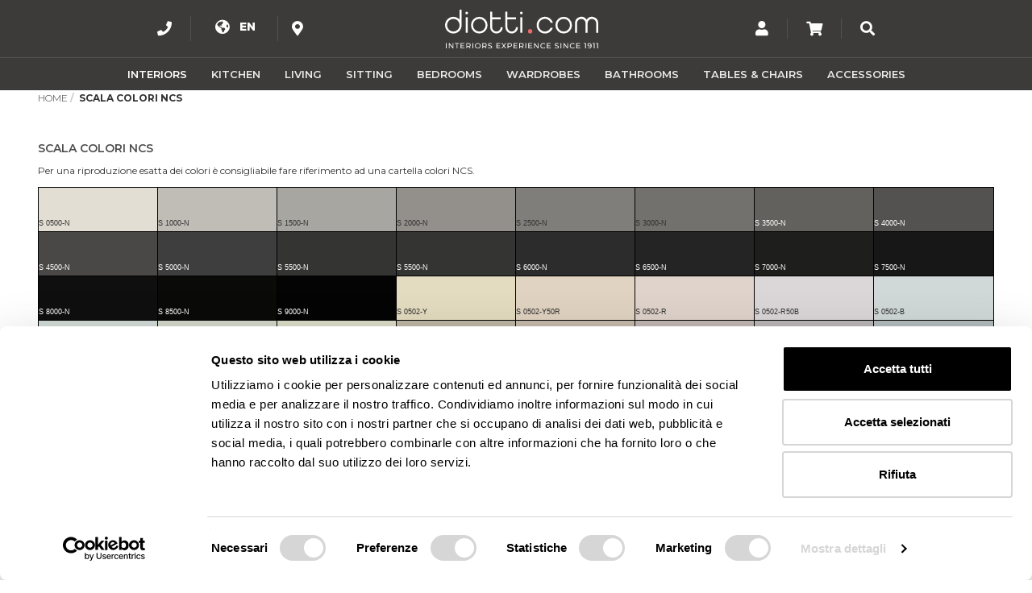

--- FILE ---
content_type: text/html; charset=UTF-8
request_url: https://www.diotti.com/en/scala-colori-ncs
body_size: 30534
content:
<!DOCTYPE html>
<html xmlns="http://www.w3.org/1999/xhtml" xml:lang="en" lang="en">
<head>
    <meta http-equiv="Content-Type" content="text/html; charset=utf-8" />
<title>Scala Colori NCS | DIOTTI.COM</title>
<meta name="description" content="Custom Italian Furniture Online Shop: Chairs, Stools, Tables, Console Tables, Coffee Tables, Living Room, Displays, Bookcases, Sideboards, Cupboards, Mirrors, Beds, Mattresses, Dressers, Nightstands." />
<meta name="keywords" content="custom italian furniture" />
<meta name="robots" content="INDEX,FOLLOW" />
<meta name="viewport" content="width=device-width, initial-scale=1.0, maximum-scale=5.0" />
<meta name="theme-color" content="#ffffff" />
<meta name="msapplication-navbutton-color" content="#ffffff" />
<link rel="icon" href="https://www.diotti.com/media/favicon/default/favicon.ico" type="image/x-icon" />
<link rel="shortcut icon" href="https://www.diotti.com/media/favicon/default/favicon.ico" type="image/x-icon" />
<script src="https://www.google.com/recaptcha/api.js?render=6Le6pQAVAAAAAHWjGYdoDDS6urjPj7Vhiab-dCzU"></script>
<script id="Cookiebot" src="https://consent.cookiebot.com/uc.js" data-cbid="27e32acc-ac75-43bc-8e34-69730ca1df91" data-blockingmode="auto" type="text/javascript"></script>
<!-- Google Tag Manager -->
<script>(function(w,d,s,l,i){w[l]=w[l]||[];w[l].push({'gtm.start':
new Date().getTime(),event:'gtm.js'});var f=d.getElementsByTagName(s)[0],
j=d.createElement(s),dl=l!='dataLayer'?'&l='+l:'';j.async=true;j.src=
'https://www.googletagmanager.com/gtm.js?id='+i+dl;f.parentNode.insertBefore(j,f);
})(window,document,'script','dataLayer','GTM-5WFBQSLC');</script>
<!-- End Google Tag Manager -->
<!-- Matomo -->
<script>
  var _paq = window._paq = window._paq || [];
  /* tracker methods like "setCustomDimension" should be called before "trackPageView" */
  _paq.push(['trackPageView']);
  _paq.push(['enableLinkTracking']);
  (function() {
    var u="https://mat.velvesolutions.com/";
    _paq.push(['setTrackerUrl', u+'matomo.php']);
    _paq.push(['setSiteId', '9']);
    var d=document, g=d.createElement('script'), s=d.getElementsByTagName('script')[0];
    g.async=true; g.src=u+'matomo.js'; s.parentNode.insertBefore(g,s);
  })();
</script>
<!-- End Matomo Code -->
<link href="https://fonts.googleapis.com/css2?family=Montserrat:ital,wght@0,100;0,200;0,300;0,400;0,500;0,600;0,700;0,800;0,900;1,100;1,200;1,300;1,400;1,500;1,600;1,700;1,800;1,900&display=swap" rel="stylesheet">


<!--[if lt IE 7]>
<script type="text/javascript">
//<![CDATA[
    var BLANK_URL = 'https://www.diotti.com/js/blank.html';
    var BLANK_IMG = 'https://www.diotti.com/js/spacer.gif';
//]]>
</script>
<![endif]-->

<link rel="stylesheet" type="text/css" href="https://www.diotti.com/media/css_secure/cf46bab980725b18da13ad2d157b0a6c.css" media="all" />
<script type="text/javascript" src="https://www.diotti.com/js/velve/unifiedscripts.js"></script>
<script type="text/javascript" src="https://www.diotti.com/js/itoris/mwishlist/popup.js"></script>
<script type="text/javascript" src="https://www.diotti.com/js/varien/product_options.js"></script>
<script type="text/javascript" src="https://www.diotti.com/skin/frontend/base/default/arreda_sconto/discounted_price.js"></script>
<script type="text/javascript" src="https://www.diotti.com/skin/frontend/b-responsive/arredaclick/js/jquery.min.js"></script>
<script type="text/javascript" src="https://www.diotti.com/skin/frontend/b-responsive/arredaclick/js/noconflict.js"></script>
<script type="text/javascript" src="https://www.diotti.com/skin/frontend/b-responsive/default/js/holder.js"></script>
<script type="text/javascript" src="https://www.diotti.com/skin/frontend/b-responsive/arredaclick/js/util.js"></script>
<script type="text/javascript" src="https://www.diotti.com/skin/frontend/b-responsive/arredaclick/js/scrollToTop.js"></script>
<script type="text/javascript" src="https://www.diotti.com/skin/frontend/b-responsive/arredaclick/js/modernizr-touch.js"></script>
<link rel="canonical" href="https://www.diotti.com/en/scala-colori-ncs" />
<link rel="alternate" hreflang="it" href="https://www.diotti.com/it/scala-colori-ncs" />
<link rel="alternate" hreflang="en" href="https://www.diotti.com/en/scala-colori-ncs" />
<link rel="alternate" hreflang="fr" href="https://www.diotti.com/fr/scala-colori-ncs" />
<link rel="alternate" hreflang="de" href="https://www.diotti.com/de/scala-colori-ncs" />
<!--[if lt IE 7]>
<script type="text/javascript" src="https://www.diotti.com/js/lib/ds-sleight.js"></script>
<script type="text/javascript" src="https://www.diotti.com/skin/frontend/base/default/js/ie6.js"></script>
<![endif]-->

<script type="text/javascript">
//<![CDATA[
optionalZipCountries = ["AF","AL","DZ","AD","AO","AI","AQ","AG","AN","SA","AR","AM","AW","AU","AT","AZ","BS","BH","BD","BB","BE","BZ","BJ","BM","BT","BY","BO","BA","BW","BR","BN","BG","BF","BI","KH","CM","CA","CV","TD","CL","CN","CY","VA","CO","KM","CG","CD","KP","KR","CI","CR","HR","CU","DK","DM","EC","EG","SV","AE","ER","EE","ET","RU","FJ","PH","FI","FR","GA","GM","GE","GS","DE","GH","JM","JP","GI","DJ","JO","GR","GD","GL","GP","GU","GT","GG","GF","GN","GW","GQ","GY","HT","HN","IN","ID","IR","IQ","IE","IS","BV","CX","IM","NF","AX","KY","CC","CK","FK","FO","HM","MP","MH","UM","PN","SB","TC","VI","VG","IL","IT","JE","KZ","KE","KG","KI","KW","LA","LS","LV","LB","LR","LY","LI","LT","LU","MG","MW","MV","MY","ML","MT","MA","MQ","MR","MU","YT","MX","FM","MD","MC","MN","ME","MS","MZ","MM","NA","NR","NP","NI","NE","NG","NU","NO","NC","NZ","OM","NL","PK","PW","PA","PG","PY","PE","PF","PL","PT","PR","QA","HK","MO","GB","CZ","CF","MK","DO","RE","RO","RW","EH","KN","LC","MF","PM","VC","WS","AS","BL","SM","SH","ST","SN","RS","SC","SL","SG","SY","SK","SI","SO","ES","LK","US","ZA","SD","SR","SJ","SE","CH","SZ","TJ","TH","TW","TZ","TF","IO","PS","TL","TG","TK","TO","TT","TN","TR","TM","TV","UA","UG","HU","UY","UZ","VU","VE","VN","WF","YE","ZM","ZW"];
//]]>
</script>
<script type="text/javascript" src="https://api.arredaclick.com/getip.php?var=myexternalip"></script><script type="application/ld+json">{"@context":"http:\/\/schema.org","@type":"WebSite","url":"https:\/\/www.diotti.com\/","name":"diotti.com","about":"Custom Italian Furniture Online Shop"}</script><script type="application/ld+json">{"@context":"http:\/\/schema.org","@type":"FurnitureStore","name":"diotti.com s.r.l.","description":"Custom Italian Furniture Online Shop","telephone":"0039.0362.682683","email":"contact@diotti.com","address":{"@type":"PostalAddress","addressLocality":"Lentate sul Seveso (MB)","addressRegion":"Italy","streetAddress":"via Nazionale dei Giovi 274","postalCode":"20823"},"sameAs":[["https:\/\/www.facebook.com\/diotti","https:\/\/www.instagram.com\/diotti.com_interiors\/","https:\/\/www.pinterest.it\/diotti_interiors\/"]],"url":"https:\/\/www.diotti.com\/","image":"https:\/\/www.diotti.com\/media\/seller_image\/default\/arredaclick-logo-diotti.png"}</script><script type="application/ld+json">{"@context":"http:\/\/schema.org","@type":"BreadcrumbList","itemListElement":[{"@type":"ListItem","item":{"@id":"https:\/\/www.diotti.com\/en\/","name":"Home"},"position":0},{"@type":"ListItem","item":{"name":"Scala Colori NCS"},"position":1}]}</script><script type="text/javascript">//<![CDATA[
        var Translator = new Translate({"Please enter a valid phone number. For example (123) 456-7890 or 123-456-7890.":"Please enter a valid phone number. For example 01234 567890,  (123) 456-7890 or 123-456-7890.","Please enter a valid email address. For example johndoe@domain.com.":"Please enter a valid email address. For example johndoe@example.com.","Please enter more characters or clean leading or trailing spaces.":"The password must contain at least 7 characters","Please enter a valid zip code. For example 90602 or 90602-1234.":"Please enter a valid postcode or zip. For example AB1 1AB, 90602 or 90602-1234.","Please enter a valid zip code.":"Please enter a valid postcode or zip.","Please enter a valid $ amount. For example $100.00.":"Please enter a valid \u00a3 amount. For example \u00a3100.00.","Please select State\/Province.":"Please select County\/State.","Complete":"Shipped","Add to Cart":"Add to Basket","Out of Stock":"Ask for Availability"});
        //]]></script><link rel="apple-touch-icon" href="https://www.diotti.com/images/icone/apple.png" />

<!-- Global site tag (gtag.js) - Google Analytics -->
<!-- Google tag (gtag.js) -->
<script async src="https://www.googletagmanager.com/gtag/js?id=G-L355185HM0"></script>
<script>
  window.dataLayer = window.dataLayer || [];
  function gtag(){dataLayer.push(arguments);}
  gtag('js', new Date());

  gtag('config', 'G-L355185HM0');
</script>


<meta name="p:domain_verify" content="f5d5ed7fd3fcc98674dd7852648e2607"/>
</head>
<body class="cms-page-view cms-scala-colori-ncs">
<div id="itoris-wishlist-popup-box" class="itoris-wishlist-popup-box-remove" style="display: none;">
	<div id="itoris-wishlist-popup-mask"></div>
	<div id="itoris-wishlist-popup" class="window">
		<div id="itoris-wishlist-popup-loading" style="display: none;"></div>
		<h4>Please select a wishlist you wish to add selected product(s) to:</h4>

		<div id="itoris-wishlist-radiostack">
							<div>
					<input type="radio" class="itoris-wishlist-radio" name="itoris-wishlist-radio" value="main"
						   id="itoris-wishlist-radio-main"
						 checked="checked" 						   alt="Main"
						/>
					<label for="itoris-wishlist-radio-main">MAIN</label>
				</div>
						<div>
				<input type="radio" class="itoris-wishlist-radio" name="itoris-wishlist-radio" value="new" />
                <strong>create a new wishlist</strong>
                &nbsp; <input type="text" id="itoris-wishlist-new-name" width="50%" />
			</div>
		</div>
		<div id="itoris-wishlist-popup-buttons">
			<button type="button" title="Move to Wishlist" class="itoris-wishlist-button-select button btn-add-to-cart btn-accent">
				<span><span>Move to Wishlist</span></span>
			</button>
			<button type="button" title="Cancel" class="itoris-wishlist-button-cancel button btn-dark">
				<span><span>Cancel</span></span>
			</button>
		</div>
	</div>
	<script type="text/javascript">
		itorisWishlistPopup = new Itoris.WishlistPopup({"stay_on_page":false,"check_wishlist_url":"https:\/\/www.diotti.com\/en\/wishlist\/index\/ajax\/","add_product_ajax_url":"https:\/\/www.diotti.com\/en\/wishlist\/ajax\/addProduct\/","wishlist_url":"https:\/\/www.diotti.com\/en\/wishlist\/","update_wishlist_link_url":"https:\/\/www.diotti.com\/en\/wishlist\/index\/itemCount\/","message_empty_name":"Enter the name of new wishlist","message_name_exists":"Wishlist with such a name already exists. Please choose a different name.","route_name":"wishlist"});
		Event.observe(document, 'dom:loaded', function(){
			var body = $$('body')[0];
			if (body) {
				body.appendChild($('itoris-wishlist-popup-box'));
			}
			itorisWishlistPopup.mainWishlist = 'main';
			var protectedItems = [];
			$$('#wishlist-sidebar a.btn-remove').each(function(a){
				for(var i=0; i<protectedItems.length; i++) {
					if (a.href.indexOf('/wishlist/index/remove/item/'+protectedItems[i]+'/') > -1 ) {
						a.setStyle({visibility: 'hidden'});
						break;
					}
				}
			});
		});
	</script>
</div>

<div class="wrapper">
        <noscript>
        <div class="global-site-notice noscript">
            <div class="notice-inner">
                <p>
                    <strong>JavaScript seems to be disabled in your browser.</strong><br />
                    You must have JavaScript enabled in your browser to utilize the functionality of this website.                </p>
            </div>
        </div>
    </noscript>
    <div class="page container">
        <header id="header">
  <div class="container first">
    <div>
      <div class="menu-contacts hidden-xs right-line">
        <a href="https://www.diotti.com/en/contacts/">
          <i class="fas fa-phone" title="Call or Mail Us"></i>
          <p class="header-label hidden-md hidden-sm hidden-lg">Call</p>
        </a>
        <div class="content">
            +39.0362.682.683 - Mon-Fri 9:00 - 13:00 / 14:30 - 18:30<br><a href="/cdn-cgi/l/email-protection" class="__cf_email__" data-cfemail="d3b0bcbda7b2b0a793b7babca7a7bafdb0bcbe">[email&#160;protected]</a>
        </div>
      </div>

        <div class="header-container">
            <div class="switches">
                    
    <ul>
        <li class="languages-wrapper">
            <!-- <span id="language-selector" style="background:url(https://www.diotti.com/skin/frontend/b-responsive/arredaclick/images/flags/en.svg) no-repeat 0 50%; padding-left: 20px"></span> -->
            <span id="language-selector" style="margin-top: -3px; position: relative;left: 7px; color:#989697">
                <i class="fas fa-globe-americas">
                  <span style="font-size: 0.75em; margin-left: 8px; font-family: 'Montserrat', sans-serif; position:relative; top:-2px;font-weight: 800;">
                      EN                  </span>
                </i>
            </span>
            <div class="form-language">
                <ul><li><a href="https://www.diotti.com/it/scala-colori-ncs" style="background-image:url(https://www.diotti.com/skin/frontend/b-responsive/arredaclick/images/flags/it.svg);">it</a></li><li><a href="https://www.diotti.com/en/scala-colori-ncs" style="background-image:url(https://www.diotti.com/skin/frontend/b-responsive/arredaclick/images/flags/en.svg);">en</a></li><li><a href="https://www.diotti.com/fr/scala-colori-ncs" style="background-image:url(https://www.diotti.com/skin/frontend/b-responsive/arredaclick/images/flags/fr.svg);">fr</a></li><li><a href="https://www.diotti.com/de/scala-colori-ncs" style="background-image:url(https://www.diotti.com/skin/frontend/b-responsive/arredaclick/images/flags/de.svg);">de</a></li></ul>            </div>   
        </li>
    </ul>
<script data-cfasync="false" src="/cdn-cgi/scripts/5c5dd728/cloudflare-static/email-decode.min.js"></script><script>
    (function($){
        var languageWrapper = $('.languages-wrapper');
        var formLanguage = $('.form-language');
        languageWrapper.click(function () {
            formLanguage.slideToggle('fast');
        });
    })(jQuery);
</script>                <p class="header-label hidden-md hidden-sm hidden-xs hidden-lg">Language</p>
            </div>
        </div>

        <div class="header-container contact-showroom-switch hidden-xs">
            <div class="switches left-line">
                <ul>
    <li class="showroom-wrapper">
        <span id="showroom-selector" style="margin-top: -3px; position: relative;left: 7px; color:#989697">
            <i class="fas fa-map-marker-alt" title="Showroom"></i>
        </span>
        <div class="form-showroom">
            <ul style="padding-right:15px;">
                        <li><a style="text-transform: none;padding-left:5px;" href="https://www.diotti.com/en/showroom?entry={%22OurLocations%22:%22Showroom%20Milan%20-%20Lentate%20sul%20Seveso%20-%20Italy%22}">Milan, Lentate sul Seveso (IT)</a></li>
                        <li><a style="text-transform: none;padding-left:5px;" href="https://www.diotti.com/en/showroom?entry={%22OurLocations%22:%22Showroom%20Geneva%20-%20Archamps%20-%20France%22}">Geneva, Archamps (FR)</a></li>
                        <li><a style="text-transform: none;padding-left:5px;" href="https://www.diotti.com/en/showroom?entry={%22OurLocations%22:%22Studio Paris%20-%20Saint%20Germain%20en%20Laye%20-%20France%22}">Paris, St Germain en Laye (FR)</a></li>
</ul>


        </div>
    </li>
</ul>
<script>
    (function($){
        var showroomWrapper = $('.showroom-wrapper');
        var formShowroom = $('.form-showroom');
        showroomWrapper.click(function () {
            formShowroom.slideToggle('fast');
        });
    })(jQuery);
</script>
                <p class="header-label hidden-md hidden-sm hidden-xs hidden-lg">Language</p>
            </div>
        </div>
    </div>

    <div class="branding">
      <a href="https://www.diotti.com/en/" title="diotti.com - Custom Italian Furniture | Online | Showroom" class="logo">
        <img
            class="img-logo-diotti"
            title="diotti.com - Custom Italian Furniture | Online | Showroom"
            src="https://www.diotti.com/skin/frontend/b-responsive/arredaclick/logo/logo-diotti.svg"
            alt="diotti.com - Custom Italian Furniture | Online | Showroom"
        />
        <img
            class="img-logo-diotti-nopayoff"
            title="diotti.com - Custom Italian Furniture | Online | Showroom"
            src="https://www.diotti.com/skin/frontend/b-responsive/arredaclick/logo/logo-diotti-nopayoff.svg"
            alt="diotti.com - Custom Italian Furniture | Online | Showroom"
        />
      </a>
    </div>

    <div>
                <div class="top-account hidden-xs right-line">
    <div class="jsTopAccount">
        <i class="fas fa-user" title="Account"></i>
                <p class="header-label hidden-md hidden-sm hidden-lg">Account</p>          
    </div>
    <div class="top-account-content">
        <div class="mini-login">
    <img class="mini-login-close jsTopAccount" title="Close" src="https://www.diotti.com/skin/frontend/b-responsive/arredaclick/images/close-icon.png" alt="Registered User"/>
    <div class="container-fluid">
        <form action="https://www.diotti.com/en/customer/account/loginPost/" method="post" class="form-horizontal">
            <input name="form_key" type="hidden" value="TCVhI4golWgNcCaK" />
            <h4>Registered User</h4>
            <div class="form-group">
                <label for="mini-login" class="control-label">Email</label>
                <input type="email" name="login[username]" id="mini-login" class="form-control input-sm"/>
            </div>
            <div class="form-group">
                <label for="mini-password">Password</label>
                <input type="password" name="login[password]" id="mini-password" class="form-control input-sm"/>
                <label class="show_pass"><input type="checkbox" onclick="showPass1()"> Show Password</label>
            </div>
            <div class="row">
                <div class="col-xs-10 col-xs-push-1">
                    <button type="submit" class="button btn-block button-login btn-green">
                        <span><span>Login</span></span>
                    </button>
                </div>
            </div>

            <div class="forgot-link-container">
                <a href="https://www.diotti.com/en/customer/account/forgotpassword/" class="forgot-link">
                    Forgot Your Password?                </a>
            </div>
        </form>

        <h4 class="no-account-title">New Users</h4>

        <div class="row">
            <div class="col-xs-10 col-xs-push-1 create-account-link-container">
                <a href="https://www.diotti.com/en/customer/account/create/" class="button btn-block btn-black">Create an Account</a>
            </div>
        </div>
    </div>
</div>

<script>
function showPass1() {
  var x = document.getElementById("mini-password");
  if (x.type === "password") {
    x.type = "text";
  } else {
    x.type = "password";
  }
}    
</script>    </div>
</div>                <div class="cart-link right-line hidden-xs">
    <a href="https://www.diotti.com/en/checkout/cart/">
        <i class="fas fa-shopping-cart" title="Basket"></i>
                <p class="header-label hidden-md hidden-sm hidden-lg">Basket</p>
    </a>
</div>       <div class="top-search jsTopSearchContainer">
        <div class="jsTopSearch">
          <i class="fas fa-search" title="Search"></i>
          <p class="header-label hidden-md hidden-sm hidden-xs hidden-lg">Search</p>
        </div>
        <div class="top-search-content">
            <form id="search_mini_form" action="https://www.diotti.com/en/catalogsearch/result/" method="get">
    <div class="form-search">
        <div class="input-group">
           <input id="search" type="text" placeholder="Search our Furniture Catalogue..." name="q" value=""  class="form-control">
           <span class="input-group-btn">
           <button class="button btn-search" type="submit"><span class="glyphicon glyphicon-search"></span> Go</button>
           </span>
        </div>
        <div id="search_autocomplete" class="search-autocomplete"></div>
    </div>
</form>
        </div>
      </div>
    </div>
  </div>
      <div class="navbar navbar-inverse navbar-static-top main-menu">
    <div class="container">
      <div class="navbar-header">
        <button
            type="button"
            class="navbar-toggle left col-xs-2"
            data-toggle="collapse"
            data-target=".navbar-menu-collapse">
          <i class="fas fa-bars"></i>
        </button>
        <button
            type="button"
            class="navbar-toggle left col-xs-2"
            data-toggle="collapse"
            data-target=".navbar-account-collapse">
          <i class="fas fa-user"></i>
        </button>
        <button
            type="button"
            class="navbar-toggle left col-xs-2"
            onclick="window.location.assign('https://www.diotti.com/en/checkout/cart/');">
          <i class="fas fa-shopping-cart"></i>
                    </button>
        <button
            type="button"
            class="navbar-toggle left col-xs-2"
            data-toggle="collapse"
            data-target=".navbar-contacts-collapse">
          <i class="fas fa-phone"></i>
        </button>
        <button
            type="button"
            class="navbar-toggle left col-xs-2"
            data-toggle="collapse"
            data-target=".navbar-showroom-collapse">
          <i class="fas fa-map-marker-alt"></i>
        </button>
      </div>
      <div class="navbar-collapse navbar-menu-collapse collapse">
        <ul class="nav navbar-nav col-sm-12">
            <li  class="level0 nav-1 first dropdown parent"><a href="https://www.diotti.com/en/interior-design"  class="dropdown"  data-text="Interiors"><span>Interiors</span><span class="visible-xs opener"></span></a><div class="dropdown-menu"><ul class="level0"><li  class="level1 nav-1-1 first parent"><a href="https://www.diotti.com/en/interior-design/design-house-online"  data-text="Buy your Project"><span>Buy your Project</span><span class="megamenu-details">Find out more</span><span class="visible-xs opener"></span></a><div class="dropdown-menu"><ul class="level1"><li  class="level2 nav-1-1-1 first"><a href="https://www.diotti.com/en/interior-design/design-house-online/3d-design-complete-environment"  data-text="3D Design - Complete Environment"><span>3D Design - Complete Environment</span><span class="visible-xs opener"></span></a></li><li  class="level2 nav-1-1-2"><a href="https://www.diotti.com/en/interior-design/design-house-online/furniture-3d-model-design"  data-text="3D Design - Furniture Model"><span>3D Design - Furniture Model</span><span class="visible-xs opener"></span></a></li><li  class="level2 nav-1-1-3"><a href="https://www.diotti.com/en/interior-design/design-house-online/2d-layout-project"  data-text="2D Layout Project"><span>2D Layout Project</span><span class="visible-xs opener"></span></a></li><li  class="level2 nav-1-1-4 last"><a href="https://www.diotti.com/en/interior-design/design-house-online/interior-design-consulting-service"  data-text="Interior Design Consulting Service"><span>Interior Design Consulting Service</span><span class="visible-xs opener"></span></a></li></ul></div></li><li  class="level1 nav-1-2 parent"><a href="https://www.diotti.com/en/interior-design/interior-design-library"  data-text="Projects Portfolio "><span>Projects Portfolio </span><span class="megamenu-details">Find out more</span><span class="visible-xs opener"></span></a><div class="dropdown-menu"><ul class="level1"><li  class="level2 nav-1-2-1 first"><a href="https://www.diotti.com/en/interior-design/interior-design-library/projects-apartment"  data-text="Complete Apartment"><span>Complete Apartment</span><span class="visible-xs opener"></span></a></li><li  class="level2 nav-1-2-2"><a href="https://www.diotti.com/en/interior-design/interior-design-library/projects-open-space"  data-text="Open Space"><span>Open Space</span><span class="visible-xs opener"></span></a></li><li  class="level2 nav-1-2-3"><a href="https://www.diotti.com/en/interior-design/interior-design-library/projects-living-dining"  data-text="Living / Dining"><span>Living / Dining</span><span class="visible-xs opener"></span></a></li><li  class="level2 nav-1-2-4"><a href="https://www.diotti.com/en/interior-design/interior-design-library/projects-kitchen"  data-text="Kitchen"><span>Kitchen</span><span class="visible-xs opener"></span></a></li><li  class="level2 nav-1-2-5"><a href="https://www.diotti.com/en/interior-design/interior-design-library/projects-bedroom"  data-text="Bedroom"><span>Bedroom</span><span class="visible-xs opener"></span></a></li><li  class="level2 nav-1-2-6"><a href="https://www.diotti.com/en/interior-design/interior-design-library/projects-bathroom"  data-text="Bathroom"><span>Bathroom</span><span class="visible-xs opener"></span></a></li><li  class="level2 nav-1-2-7 last"><a href="https://www.diotti.com/en/interior-design/interior-design-library/home-tour-como"  data-text="Virtual Home Tour"><span>Virtual Home Tour</span><span class="visible-xs opener"></span></a></li></ul></div></li><li  class="level1 nav-1-3 last"><a href="https://www.diotti.com/en/interior-design/how-to-furnish-home"  data-text="How to Furnish Home"><span>How to Furnish Home</span><span class="megamenu-details">Find out more</span><span class="visible-xs opener"></span></a></li></ul></div></li><li  class="level0 nav-2 dropdown parent"><a href="https://www.diotti.com/en/kitchens"  class="dropdown"  data-text="Kitchen"><span>Kitchen</span><span class="visible-xs opener"></span></a><div class="dropdown-menu"><ul class="level0"><li  class="level1 nav-2-1 first"><a href="https://www.diotti.com/en/kitchens/fitted-kitchens"  data-text="Fitted Kitchens"><span>Fitted Kitchens</span><span class="megamenu-details">Find out more</span><span class="visible-xs opener"></span></a></li><li  class="level1 nav-2-2 last"><a href="https://www.diotti.com/en/kitchens/design-your-modular-kitchen-online"  data-text="Design Your Kitchen"><span>Design Your Kitchen</span><span class="megamenu-details">Find out more</span><span class="visible-xs opener"></span></a></li></ul></div></li><li  class="level0 nav-3 dropdown parent"><a href="https://www.diotti.com/en/living-room"  class="dropdown"  data-text="Living"><span>Living</span><span class="visible-xs opener"></span></a><div class="dropdown-menu"><ul class="level0"><li  class="level1 nav-3-1 first parent"><a href="https://www.diotti.com/en/living-room/wall-systems"  data-text="Wall Unit Systems"><span>Wall Unit Systems</span><span class="megamenu-details">View all</span><span class="visible-xs opener"></span></a><div class="dropdown-menu"><ul class="level1"><li  class="level2 nav-3-1-1 first"><a href="https://www.diotti.com/en/living-room/wall-systems/complete-compositions"  data-text="Complete Compositions"><span>Complete Compositions</span><span class="visible-xs opener"></span></a></li><li  class="level2 nav-3-1-2 last"><a href="https://www.diotti.com/en/living-room/wall-systems/single-modular-elements"  data-text="Single Modular Elements"><span>Single Modular Elements</span><span class="visible-xs opener"></span></a></li></ul></div></li><li  class="level1 nav-3-2 parent"><a href="https://www.diotti.com/en/living-room/bookcases"  data-text="Bookcases"><span>Bookcases</span><span class="megamenu-details">View all</span><span class="visible-xs opener"></span></a><div class="dropdown-menu"><ul class="level1"><li  class="level2 nav-3-2-1 first"><a href="https://www.diotti.com/en/living-room/bookcases/modular-bookcases"  data-text="Modular Bookcases"><span>Modular Bookcases</span><span class="visible-xs opener"></span></a></li><li  class="level2 nav-3-2-2"><a href="https://www.diotti.com/en/living-room/bookcases/double-sided-bookcases"  data-text="Double-sided Bookcases"><span>Double-sided Bookcases</span><span class="visible-xs opener"></span></a></li><li  class="level2 nav-3-2-3"><a href="https://www.diotti.com/en/living-room/bookcases/wall-mounted-bookcases"  data-text="Wall Bookcases"><span>Wall Bookcases</span><span class="visible-xs opener"></span></a></li><li  class="level2 nav-3-2-4 last"><a href="https://www.diotti.com/en/living-room/bookcases/free-standing-bookcases"  data-text="Free-standing Bookcases"><span>Free-standing Bookcases</span><span class="visible-xs opener"></span></a></li></ul></div></li><li  class="level1 nav-3-3 parent"><a href="https://www.diotti.com/en/living-room/sideboards-cupboards"  data-text="Sideboards and Cupboards"><span>Sideboards and Cupboards</span><span class="megamenu-details">View all</span><span class="visible-xs opener"></span></a><div class="dropdown-menu"><ul class="level1"><li  class="level2 nav-3-3-1 first"><a href="https://www.diotti.com/en/living-room/sideboards-cupboards/free-standing-sideboards"  data-text="Free-standing Sideboards"><span>Free-standing Sideboards</span><span class="visible-xs opener"></span></a></li><li  class="level2 nav-3-3-2"><a href="https://www.diotti.com/en/living-room/sideboards-cupboards/wall-mounted-sideboards"  data-text="Wall-mounted Sideboards"><span>Wall-mounted Sideboards</span><span class="visible-xs opener"></span></a></li><li  class="level2 nav-3-3-3 last"><a href="https://www.diotti.com/en/living-room/sideboards-cupboards/cupboards"  data-text="Cupboards"><span>Cupboards</span><span class="visible-xs opener"></span></a></li></ul></div></li><li  class="level1 nav-3-4 parent"><a href="https://www.diotti.com/en/living-room/tv-stands"  data-text="Tv Stands"><span>Tv Stands</span><span class="megamenu-details">View all</span><span class="visible-xs opener"></span></a><div class="dropdown-menu"><ul class="level1"><li  class="level2 nav-3-4-1 first"><a href="https://www.diotti.com/en/living-room/tv-stands/swivel-adjustable-tv-stands"  data-text="Swivel/Adjustable Tv Stands"><span>Swivel/Adjustable Tv Stands</span><span class="visible-xs opener"></span></a></li><li  class="level2 nav-3-4-2"><a href="https://www.diotti.com/en/living-room/tv-stands/wall-mount-tv-stands"  data-text="Wall Mount Tv Stands"><span>Wall Mount Tv Stands</span><span class="visible-xs opener"></span></a></li><li  class="level2 nav-3-4-3 last"><a href="https://www.diotti.com/en/living-room/tv-stands/fixed-tv-stands"  data-text="Fixed Tv Stands"><span>Fixed Tv Stands</span><span class="visible-xs opener"></span></a></li></ul></div></li><li  class="level1 nav-3-5 parent"><a href="https://www.diotti.com/en/living-room/hallway-furniture"  data-text="Hallway Furniture"><span>Hallway Furniture</span><span class="megamenu-details">View all</span><span class="visible-xs opener"></span></a><div class="dropdown-menu"><ul class="level1"><li  class="level2 nav-3-5-1 first"><a href="https://www.diotti.com/en/living-room/hallway-furniture/hallway-cabinets"  data-text="Hallway Cabinets"><span>Hallway Cabinets</span><span class="visible-xs opener"></span></a></li><li  class="level2 nav-3-5-2"><a href="https://www.diotti.com/en/living-room/hallway-furniture/suspended-hallway-furniture"  data-text="Suspended Hallway Furniture "><span>Suspended Hallway Furniture </span><span class="visible-xs opener"></span></a></li><li  class="level2 nav-3-5-3 last"><a href="https://www.diotti.com/en/living-room/hallway-furniture/hallway-furniture-with-mirror"  data-text="Hallway Furniture with Mirror"><span>Hallway Furniture with Mirror</span><span class="visible-xs opener"></span></a></li></ul></div></li><li  class="level1 nav-3-6 last"><a href="https://www.diotti.com/en/living-room/display-cabinets"  data-text="Display Cabinets"><span>Display Cabinets</span><span class="megamenu-details">View all</span><span class="visible-xs opener"></span></a></li></ul></div></li><li  class="level0 nav-4 dropdown parent"><a href="https://www.diotti.com/en/sitting-room"  class="dropdown"  data-text="Sitting"><span>Sitting</span><span class="visible-xs opener"></span></a><div class="dropdown-menu"><ul class="level0"><li  class="level1 nav-4-1 first parent"><a href="https://www.diotti.com/en/sitting-room/sofas"  data-text="Sofas"><span>Sofas</span><span class="megamenu-details">View all</span><span class="visible-xs opener"></span></a><div class="dropdown-menu"><ul class="level1"><li  class="level2 nav-4-1-1 first"><a href="https://www.diotti.com/en/sitting-room/sofas/modern-sofas"  data-text="Modern Sofas"><span>Modern Sofas</span><span class="visible-xs opener"></span></a></li><li  class="level2 nav-4-1-2"><a href="https://www.diotti.com/en/sitting-room/sofas/2-3-4-seater-sofas"  data-text="2 - 3 - 4 seater Sofas"><span>2 - 3 - 4 seater Sofas</span><span class="visible-xs opener"></span></a></li><li  class="level2 nav-4-1-3"><a href="https://www.diotti.com/en/sitting-room/sofas/corner-sofas"  data-text="Corner Sofas"><span>Corner Sofas</span><span class="visible-xs opener"></span></a></li><li  class="level2 nav-4-1-4"><a href="https://www.diotti.com/en/sitting-room/sofas/sofas-with-chaise-longue"  data-text="Sofas with Chaise Longue"><span>Sofas with Chaise Longue</span><span class="visible-xs opener"></span></a></li><li  class="level2 nav-4-1-5"><a href="https://www.diotti.com/en/sitting-room/sofas/leather-sofas"  data-text="Leather Sofas"><span>Leather Sofas</span><span class="visible-xs opener"></span></a></li><li  class="level2 nav-4-1-6"><a href="https://www.diotti.com/en/sitting-room/sofas/relax-sofas"  data-text="Relax Sofas"><span>Relax Sofas</span><span class="visible-xs opener"></span></a></li><li  class="level2 nav-4-1-7 last"><a href="https://www.diotti.com/en/sitting-room/sofas/settees"  data-text="Settees"><span>Settees</span><span class="visible-xs opener"></span></a></li></ul></div></li><li  class="level1 nav-4-2 parent"><a href="https://www.diotti.com/en/sitting-room/sofa-beds"  data-text="Sofa Beds"><span>Sofa Beds</span><span class="megamenu-details">View all</span><span class="visible-xs opener"></span></a><div class="dropdown-menu"><ul class="level1"><li  class="level2 nav-4-2-1 first"><a href="https://www.diotti.com/en/sitting-room/sofa-beds/2-3-4-seater-sofa-beds"  data-text="2-3-4 seater Sofa Beds"><span>2-3-4 seater Sofa Beds</span><span class="visible-xs opener"></span></a></li><li  class="level2 nav-4-2-2"><a href="https://www.diotti.com/en/sitting-room/sofa-beds/corner-sofa-beds"  data-text="Corner Sofa Beds"><span>Corner Sofa Beds</span><span class="visible-xs opener"></span></a></li><li  class="level2 nav-4-2-3"><a href="https://www.diotti.com/en/sitting-room/sofa-beds/sofa-beds-with-chaise"  data-text="Sofa Beds with Chaise"><span>Sofa Beds with Chaise</span><span class="visible-xs opener"></span></a></li><li  class="level2 nav-4-2-4"><a href="https://www.diotti.com/en/sitting-room/sofa-beds/pull-out-sofa-beds"  data-text="Sofas with Pull-out Beds"><span>Sofas with Pull-out Beds</span><span class="visible-xs opener"></span></a></li><li  class="level2 nav-4-2-5"><a href="https://www.diotti.com/en/sitting-room/sofa-beds/futon-sofas"  data-text="Futon Sofas"><span>Futon Sofas</span><span class="visible-xs opener"></span></a></li><li  class="level2 nav-4-2-6 last"><a href="https://www.diotti.com/en/sitting-room/sofa-beds/armchair-beds"  data-text="Armchair Beds"><span>Armchair Beds</span><span class="visible-xs opener"></span></a></li></ul></div></li><li  class="level1 nav-4-3 parent"><a href="https://www.diotti.com/en/sitting-room/coffee-tables"  data-text="Coffee Tables"><span>Coffee Tables</span><span class="megamenu-details">View all</span><span class="visible-xs opener"></span></a><div class="dropdown-menu"><ul class="level1"><li  class="level2 nav-4-3-1 first"><a href="https://www.diotti.com/en/sitting-room/coffee-tables/modern-coffee-tables"  data-text="Modern Coffee Tables"><span>Modern Coffee Tables</span><span class="visible-xs opener"></span></a></li><li  class="level2 nav-4-3-2"><a href="https://www.diotti.com/en/sitting-room/coffee-tables/classic-coffee-tables"  data-text="Classic Coffee Tables"><span>Classic Coffee Tables</span><span class="visible-xs opener"></span></a></li><li  class="level2 nav-4-3-3"><a href="https://www.diotti.com/en/sitting-room/coffee-tables/design-coffee-tables"  data-text="Design Coffee Tables"><span>Design Coffee Tables</span><span class="visible-xs opener"></span></a></li><li  class="level2 nav-4-3-4 last"><a href="https://www.diotti.com/en/sitting-room/coffee-tables/convertible-coffee-tables"  data-text="Convertible Coffee Tables"><span>Convertible Coffee Tables</span><span class="visible-xs opener"></span></a></li></ul></div></li><li  class="level1 nav-4-4 parent"><a href="https://www.diotti.com/en/sitting-room/armchairs"  data-text="Armchairs"><span>Armchairs</span><span class="megamenu-details">View all</span><span class="visible-xs opener"></span></a><div class="dropdown-menu"><ul class="level1"><li  class="level2 nav-4-4-1 first"><a href="https://www.diotti.com/en/sitting-room/armchairs/fixed-armchairs"  data-text="Fixed Armchairs"><span>Fixed Armchairs</span><span class="visible-xs opener"></span></a></li><li  class="level2 nav-4-4-2"><a href="https://www.diotti.com/en/sitting-room/armchairs/swivel-armchairs"  data-text="Swivel Armchairs"><span>Swivel Armchairs</span><span class="visible-xs opener"></span></a></li><li  class="level2 nav-4-4-3"><a href="https://www.diotti.com/en/sitting-room/armchairs/relaxing-armchairs"  data-text="Relaxing Armchairs"><span>Relaxing Armchairs</span><span class="visible-xs opener"></span></a></li><li  class="level2 nav-4-4-4 last"><a href="https://www.diotti.com/en/sitting-room/armchairs/rocking-armchairs"  data-text="Rocking Armchairs"><span>Rocking Armchairs</span><span class="visible-xs opener"></span></a></li></ul></div></li><li  class="level1 nav-4-5"><a href="https://www.diotti.com/en/sitting-room/chaise-longues"  data-text="Chaise Longues"><span>Chaise Longues</span><span class="megamenu-details">View all</span><span class="visible-xs opener"></span></a></li><li  class="level1 nav-4-6 last"><a href="https://www.diotti.com/en/sitting-room/decorative-cushions"  data-text="Decorative Cushions"><span>Decorative Cushions</span><span class="megamenu-details">View all</span><span class="visible-xs opener"></span></a></li></ul></div></li><li  class="level0 nav-5 dropdown parent"><a href="https://www.diotti.com/en/bedrooms"  class="dropdown"  data-text="Bedrooms"><span>Bedrooms</span><span class="visible-xs opener"></span></a><div class="dropdown-menu"><ul class="level0"><li  class="level1 nav-5-1 first parent"><a href="https://www.diotti.com/en/bedrooms/beds"  data-text="Beds"><span>Beds</span><span class="megamenu-details">View all</span><span class="visible-xs opener"></span></a><div class="dropdown-menu"><ul class="level1"><li  class="level2 nav-5-1-1 first"><a href="https://www.diotti.com/en/bedrooms/beds/upholstered-beds"  data-text="Upholstered Beds"><span>Upholstered Beds</span><span class="visible-xs opener"></span></a></li><li  class="level2 nav-5-1-2"><a href="https://www.diotti.com/en/bedrooms/beds/wrought-iron-beds"  data-text="Wrought Iron Beds"><span>Wrought Iron Beds</span><span class="visible-xs opener"></span></a></li><li  class="level2 nav-5-1-3"><a href="https://www.diotti.com/en/bedrooms/beds/wooden-lacquered-beds"  data-text="Wooden and Lacquered Beds"><span>Wooden and Lacquered Beds</span><span class="visible-xs opener"></span></a></li><li  class="level2 nav-5-1-4"><a href="https://www.diotti.com/en/bedrooms/beds/round-beds"  data-text="Round Beds"><span>Round Beds</span><span class="visible-xs opener"></span></a></li><li  class="level2 nav-5-1-5"><a href="https://www.diotti.com/en/bedrooms/beds/fold-up-wall-beds"  data-text="Wall Beds"><span>Wall Beds</span><span class="visible-xs opener"></span></a></li><li  class="level2 nav-5-1-6 last"><a href="https://www.diotti.com/en/bedrooms/beds/sommier-beds-and-headboards"  data-text="Sommier Beds and Headboards"><span>Sommier Beds and Headboards</span><span class="visible-xs opener"></span></a></li></ul></div></li><li  class="level1 nav-5-2 parent"><a href="https://www.diotti.com/en/bedrooms/dressers-and-bedside-tables"  data-text="Dressers and Bedside Tables"><span>Dressers and Bedside Tables</span><span class="megamenu-details">View all</span><span class="visible-xs opener"></span></a><div class="dropdown-menu"><ul class="level1"><li  class="level2 nav-5-2-1 first"><a href="https://www.diotti.com/en/bedrooms/dressers-and-bedside-tables/bedside-tables"  data-text="Bedside Tables"><span>Bedside Tables</span><span class="visible-xs opener"></span></a></li><li  class="level2 nav-5-2-2"><a href="https://www.diotti.com/en/bedrooms/dressers-and-bedside-tables/dressers"  data-text="Dressers"><span>Dressers</span><span class="visible-xs opener"></span></a></li><li  class="level2 nav-5-2-3"><a href="https://www.diotti.com/en/bedrooms/dressers-and-bedside-tables/high-chests"  data-text="High Chests"><span>High Chests</span><span class="visible-xs opener"></span></a></li><li  class="level2 nav-5-2-4"><a href="https://www.diotti.com/en/bedrooms/dressers-and-bedside-tables/modular-chest-of-drawers"  data-text="Modular Chest of Drawers"><span>Modular Chest of Drawers</span><span class="visible-xs opener"></span></a></li><li  class="level2 nav-5-2-5 last"><a href="https://www.diotti.com/en/bedrooms/dressers-and-bedside-tables/dressing-tables"  data-text="Dressing Tables"><span>Dressing Tables</span><span class="visible-xs opener"></span></a></li></ul></div></li><li  class="level1 nav-5-3 parent"><a href="https://www.diotti.com/en/bedrooms/mattresses-and-bases"  data-text="Mattresses and Bases"><span>Mattresses and Bases</span><span class="megamenu-details">View all</span><span class="visible-xs opener"></span></a><div class="dropdown-menu"><ul class="level1"><li  class="level2 nav-5-3-1 first"><a href="https://www.diotti.com/en/bedrooms/mattresses-and-bases/memory-mattresses"  data-text="Memory Mattresses"><span>Memory Mattresses</span><span class="visible-xs opener"></span></a></li><li  class="level2 nav-5-3-2"><a href="https://www.diotti.com/en/bedrooms/mattresses-and-bases/latex-mattresses"  data-text="Latex Mattresses"><span>Latex Mattresses</span><span class="visible-xs opener"></span></a></li><li  class="level2 nav-5-3-3"><a href="https://www.diotti.com/en/bedrooms/mattresses-and-bases/pocket-spring-mattresses"  data-text="Pocket Spring Mattresses"><span>Pocket Spring Mattresses</span><span class="visible-xs opener"></span></a></li><li  class="level2 nav-5-3-4"><a href="https://www.diotti.com/en/bedrooms/mattresses-and-bases/traditional-spring-mattresses"  data-text="Traditional Spring Mattresses"><span>Traditional Spring Mattresses</span><span class="visible-xs opener"></span></a></li><li  class="level2 nav-5-3-5 last"><a href="https://www.diotti.com/en/bedrooms/mattresses-and-bases/bed-based"  data-text="Bed Bases"><span>Bed Bases</span><span class="visible-xs opener"></span></a></li></ul></div></li><li  class="level1 nav-5-4 last parent"><a href="https://www.diotti.com/en/bedrooms/bed-linen-and-pillows"  data-text="Bed Linen and Pillows"><span>Bed Linen and Pillows</span><span class="megamenu-details">View all</span><span class="visible-xs opener"></span></a><div class="dropdown-menu"><ul class="level1"><li  class="level2 nav-5-4-1 first"><a href="https://www.diotti.com/en/bedrooms/bed-linen-and-pillows/bed-linens"  data-text="Bed Linens"><span>Bed Linens</span><span class="visible-xs opener"></span></a></li><li  class="level2 nav-5-4-2 last"><a href="https://www.diotti.com/en/bedrooms/bed-linen-and-pillows/pillows"  data-text="Pillows"><span>Pillows</span><span class="visible-xs opener"></span></a></li></ul></div></li></ul></div></li><li  class="level0 nav-6 dropdown parent"><a href="https://www.diotti.com/en/wardrobes-closets"  class="dropdown"  data-text="Wardrobes"><span>Wardrobes</span><span class="visible-xs opener"></span></a><div class="dropdown-menu"><ul class="level0"><li  class="level1 nav-6-1 first parent"><a href="https://www.diotti.com/en/wardrobes-closets/hinged-wardrobes"  data-text="Hinged Wardrobes"><span>Hinged Wardrobes</span><span class="megamenu-details">View all</span><span class="visible-xs opener"></span></a><div class="dropdown-menu"><ul class="level1"><li  class="level2 nav-6-1-1 first"><a href="https://www.diotti.com/en/wardrobes-closets/hinged-wardrobes/hinged-wardrobes-with-recess-grip"  data-text="Hinged Wardrobes with Recess Grip"><span>Hinged Wardrobes with Recess Grip</span><span class="visible-xs opener"></span></a></li><li  class="level2 nav-6-1-2"><a href="https://www.diotti.com/en/wardrobes-closets/hinged-wardrobes/hinged-wardrobes-with-mirror-doors"  data-text="Hinged Wardrobes with Mirror Doors"><span>Hinged Wardrobes with Mirror Doors</span><span class="visible-xs opener"></span></a></li><li  class="level2 nav-6-1-3"><a href="https://www.diotti.com/en/wardrobes-closets/hinged-wardrobes/hinged-wardrobes-with-tv"  data-text="Hinged Wardrobes with TV"><span>Hinged Wardrobes with TV</span><span class="visible-xs opener"></span></a></li><li  class="level2 nav-6-1-4"><a href="https://www.diotti.com/en/wardrobes-closets/hinged-wardrobes/hinged-wardrobes-with-reduced-depth"  data-text="Hinged Wardrobes with Reduced Depth"><span>Hinged Wardrobes with Reduced Depth</span><span class="visible-xs opener"></span></a></li><li  class="level2 nav-6-1-5"><a href="https://www.diotti.com/en/wardrobes-closets/hinged-wardrobes/corner-hinged-wardrobes"  data-text="Corner Hinged Wardrobes"><span>Corner Hinged Wardrobes</span><span class="visible-xs opener"></span></a></li><li  class="level2 nav-6-1-6"><a href="https://www.diotti.com/en/wardrobes-closets/hinged-wardrobes/internal-equipment-hinged-wardrobes"  data-text="Internal Equipment"><span>Internal Equipment</span><span class="visible-xs opener"></span></a></li><li  class="level2 nav-6-1-7 last"><a href="https://www.diotti.com/en/wardrobes-closets/hinged-wardrobes/custom-measurements-hinged-wardrobes"  data-text="Custom Measurements"><span>Custom Measurements</span><span class="visible-xs opener"></span></a></li></ul></div></li><li  class="level1 nav-6-2 parent"><a href="https://www.diotti.com/en/wardrobes-closets/sliding-wardrobes"  data-text="Sliding Wardrobes"><span>Sliding Wardrobes</span><span class="megamenu-details">View all</span><span class="visible-xs opener"></span></a><div class="dropdown-menu"><ul class="level1"><li  class="level2 nav-6-2-1 first"><a href="https://www.diotti.com/en/wardrobes-closets/sliding-wardrobes/sliding-wardrobes-with-recess-grip"  data-text="Sliding Wardrobes with Recess Grip"><span>Sliding Wardrobes with Recess Grip</span><span class="visible-xs opener"></span></a></li><li  class="level2 nav-6-2-2"><a href="https://www.diotti.com/en/wardrobes-closets/sliding-wardrobes/sliding-wardrobes-with-tv"  data-text="Sliding Wardrobes with TV"><span>Sliding Wardrobes with TV</span><span class="visible-xs opener"></span></a></li><li  class="level2 nav-6-2-3"><a href="https://www.diotti.com/en/wardrobes-closets/sliding-wardrobes/sliding-wardrobes-with-mirror-doors"  data-text="Sliding Wardrobes with Mirror Doors"><span>Sliding Wardrobes with Mirror Doors</span><span class="visible-xs opener"></span></a></li><li  class="level2 nav-6-2-4"><a href="https://www.diotti.com/en/wardrobes-closets/sliding-wardrobes/sliding-wardrobes-with-reduced-depth"  data-text="Sliding Wardrobes with Reduced Depth"><span>Sliding Wardrobes with Reduced Depth</span><span class="visible-xs opener"></span></a></li><li  class="level2 nav-6-2-5"><a href="https://www.diotti.com/en/wardrobes-closets/sliding-wardrobes/internal-equipment-sliding-wardrobes"  data-text="Internal Equipment"><span>Internal Equipment</span><span class="visible-xs opener"></span></a></li><li  class="level2 nav-6-2-6 last"><a href="https://www.diotti.com/en/wardrobes-closets/sliding-wardrobes/custom-measurements-sliding-wardrobes"  data-text="Custom Measurements"><span>Custom Measurements</span><span class="visible-xs opener"></span></a></li></ul></div></li><li  class="level1 nav-6-3 parent"><a href="https://www.diotti.com/en/wardrobes-closets/walk-in-closets"  data-text="Walk-in Closets"><span>Walk-in Closets</span><span class="megamenu-details">View all</span><span class="visible-xs opener"></span></a><div class="dropdown-menu"><ul class="level1"><li  class="level2 nav-6-3-1 first"><a href="https://www.diotti.com/en/wardrobes-closets/walk-in-closets/walk-in-closets-with-rods"  data-text="Walk-in Closets with Rods"><span>Walk-in Closets with Rods</span><span class="visible-xs opener"></span></a></li><li  class="level2 nav-6-3-2"><a href="https://www.diotti.com/en/wardrobes-closets/walk-in-closets/walk-in-closets-with-racks"  data-text="Walk-in Closets with Racks"><span>Walk-in Closets with Racks</span><span class="visible-xs opener"></span></a></li><li  class="level2 nav-6-3-3"><a href="https://www.diotti.com/en/wardrobes-closets/walk-in-closets/walk-in-closets-with-panels"  data-text="Walk-in Closets with Panels"><span>Walk-in Closets with Panels</span><span class="visible-xs opener"></span></a></li><li  class="level2 nav-6-3-4"><a href="https://www.diotti.com/en/wardrobes-closets/walk-in-closets/walk-in-closet-island"  data-text="Walk-in Closet Island"><span>Walk-in Closet Island</span><span class="visible-xs opener"></span></a></li><li  class="level2 nav-6-3-5"><a href="https://www.diotti.com/en/wardrobes-closets/walk-in-closets/internal-equipment-walk-in-closets"  data-text="Internal Equipment"><span>Internal Equipment</span><span class="visible-xs opener"></span></a></li><li  class="level2 nav-6-3-6 last"><a href="https://www.diotti.com/en/wardrobes-closets/walk-in-closets/custom-measurements-walk-in-closets"  data-text="Custom Measurements"><span>Custom Measurements</span><span class="visible-xs opener"></span></a></li></ul></div></li><li  class="level1 nav-6-4 last"><a href="https://www.diotti.com/en/wardrobes-closets/built-in-wardrobes"  data-text="Built-in Wardrobes"><span>Built-in Wardrobes</span><span class="megamenu-details">View all</span><span class="visible-xs opener"></span></a></li></ul></div></li><li  class="level0 nav-7 dropdown parent"><a href="https://www.diotti.com/en/bathrooms"  class="dropdown"  data-text="Bathrooms"><span>Bathrooms</span><span class="visible-xs opener"></span></a><div class="dropdown-menu"><ul class="level0"><li  class="level1 nav-7-1 first parent"><a href="https://www.diotti.com/en/bathrooms/bathroom-furniture"  data-text="Bathroom Furniture"><span>Bathroom Furniture</span><span class="megamenu-details">View all</span><span class="visible-xs opener"></span></a><div class="dropdown-menu"><ul class="level1"><li  class="level2 nav-7-1-1 first"><a href="https://www.diotti.com/en/bathrooms/bathroom-furniture/wall-hung-vanity-units"  data-text="Wall Hung Vanity Units"><span>Wall Hung Vanity Units</span><span class="visible-xs opener"></span></a></li><li  class="level2 nav-7-1-2"><a href="https://www.diotti.com/en/bathrooms/bathroom-furniture/free-standing-vanities"  data-text="Free Standing Vanities"><span>Free Standing Vanities</span><span class="visible-xs opener"></span></a></li><li  class="level2 nav-7-1-3 last"><a href="https://www.diotti.com/en/bathrooms/bathroom-furniture/laundry-cabinets"  data-text="Laundry Cabinets"><span>Laundry Cabinets</span><span class="visible-xs opener"></span></a></li></ul></div></li><li  class="level1 nav-7-2 parent"><a href="https://www.diotti.com/en/bathrooms/bathroom-mirrors"  data-text="Bathroom Mirrors"><span>Bathroom Mirrors</span><span class="megamenu-details">View all</span><span class="visible-xs opener"></span></a><div class="dropdown-menu"><ul class="level1"><li  class="level2 nav-7-2-1 first"><a href="https://www.diotti.com/en/bathrooms/bathroom-mirrors/bathroom-rectangular-mirrors"  data-text="Rectangular Mirrors"><span>Rectangular Mirrors</span><span class="visible-xs opener"></span></a></li><li  class="level2 nav-7-2-2"><a href="https://www.diotti.com/en/bathrooms/bathroom-mirrors/bathroom-round-mirrors"  data-text="Round Mirrors"><span>Round Mirrors</span><span class="visible-xs opener"></span></a></li><li  class="level2 nav-7-2-3"><a href="https://www.diotti.com/en/bathrooms/bathroom-mirrors/bathroom-oval-mirrors"  data-text="Oval Mirrors"><span>Oval Mirrors</span><span class="visible-xs opener"></span></a></li><li  class="level2 nav-7-2-4"><a href="https://www.diotti.com/en/bathrooms/bathroom-mirrors/mirrors-with-frame"  data-text="Mirrors with Frame"><span>Mirrors with Frame</span><span class="visible-xs opener"></span></a></li><li  class="level2 nav-7-2-5 last"><a href="https://www.diotti.com/en/bathrooms/bathroom-mirrors/storage-mirrors"  data-text="Storage Mirrors"><span>Storage Mirrors</span><span class="visible-xs opener"></span></a></li></ul></div></li><li  class="level1 nav-7-3 last parent"><a href="https://www.diotti.com/en/bathrooms/bathroom-laundry-elements"  data-text="Bathroom / Laundry Elements"><span>Bathroom / Laundry Elements</span><span class="megamenu-details">View all</span><span class="visible-xs opener"></span></a><div class="dropdown-menu"><ul class="level1"><li  class="level2 nav-7-3-1 first"><a href="https://www.diotti.com/en/bathrooms/bathroom-laundry-elements/batrhoom-cabinets"  data-text="Bathroom Cabinets"><span>Bathroom Cabinets</span><span class="visible-xs opener"></span></a></li><li  class="level2 nav-7-3-2"><a href="https://www.diotti.com/en/bathrooms/bathroom-laundry-elements/bathroom-wall-units"  data-text="Bathroom Wall Units"><span>Bathroom Wall Units</span><span class="visible-xs opener"></span></a></li><li  class="level2 nav-7-3-3"><a href="https://www.diotti.com/en/bathrooms/bathroom-laundry-elements/bathroom-tall-boy-cabinets"  data-text="Bathroom Tall Boy Cabinets"><span>Bathroom Tall Boy Cabinets</span><span class="visible-xs opener"></span></a></li><li  class="level2 nav-7-3-4 last"><a href="https://www.diotti.com/en/bathrooms/bathroom-laundry-elements/bathroom-shelves"  data-text="Bathroom Shelves"><span>Bathroom Shelves</span><span class="visible-xs opener"></span></a></li></ul></div></li></ul></div></li><li  class="level0 nav-8 dropdown parent"><a href="https://www.diotti.com/en/tables-chairs"  class="dropdown"  data-text="Tables &amp; Chairs"><span>Tables &amp; Chairs</span><span class="visible-xs opener"></span></a><div class="dropdown-menu"><ul class="level0"><li  class="level1 nav-8-1 first parent"><a href="https://www.diotti.com/en/tables-chairs/extending-tables"  data-text="Extending Tables"><span>Extending Tables</span><span class="megamenu-details">View all</span><span class="visible-xs opener"></span></a><div class="dropdown-menu"><ul class="level1"><li  class="level2 nav-8-1-1 first"><a href="https://www.diotti.com/en/tables-chairs/extending-tables/glass-extending-tables"  data-text="Glass Extending Tables"><span>Glass Extending Tables</span><span class="visible-xs opener"></span></a></li><li  class="level2 nav-8-1-2"><a href="https://www.diotti.com/en/tables-chairs/extending-tables/wooden-extending-tables"  data-text="Wooden Extending Tables"><span>Wooden Extending Tables</span><span class="visible-xs opener"></span></a></li><li  class="level2 nav-8-1-3"><a href="https://www.diotti.com/en/tables-chairs/extending-tables/laminate-extending-tables"  data-text="Laminate Extending Tables"><span>Laminate Extending Tables</span><span class="visible-xs opener"></span></a></li><li  class="level2 nav-8-1-4 last"><a href="https://www.diotti.com/en/tables-chairs/extending-tables/ceramic-extending-tables"  data-text="Ceramic Extending Tables"><span>Ceramic Extending Tables</span><span class="visible-xs opener"></span></a></li></ul></div></li><li  class="level1 nav-8-2 parent"><a href="https://www.diotti.com/en/tables-chairs/dining-tables"  data-text="Dining Tables"><span>Dining Tables</span><span class="megamenu-details">View all</span><span class="visible-xs opener"></span></a><div class="dropdown-menu"><ul class="level1"><li  class="level2 nav-8-2-1 first"><a href="https://www.diotti.com/en/tables-chairs/dining-tables/living-room-tables"  data-text="Living Room Tables"><span>Living Room Tables</span><span class="visible-xs opener"></span></a></li><li  class="level2 nav-8-2-2"><a href="https://www.diotti.com/en/tables-chairs/dining-tables/kitchen-tables"  data-text="Kitchen Tables"><span>Kitchen Tables</span><span class="visible-xs opener"></span></a></li><li  class="level2 nav-8-2-3"><a href="https://www.diotti.com/en/tables-chairs/dining-tables/modern-tables"  data-text="Modern Tables"><span>Modern Tables</span><span class="visible-xs opener"></span></a></li><li  class="level2 nav-8-2-4"><a href="https://www.diotti.com/en/tables-chairs/dining-tables/classic-tables"  data-text="Classic Tables"><span>Classic Tables</span><span class="visible-xs opener"></span></a></li><li  class="level2 nav-8-2-5"><a href="https://www.diotti.com/en/tables-chairs/dining-tables/design-tables"  data-text="Design Tables"><span>Design Tables</span><span class="visible-xs opener"></span></a></li><li  class="level2 nav-8-2-6 last"><a href="https://www.diotti.com/en/tables-chairs/dining-tables/conference-tables"  data-text="Conference Tables"><span>Conference Tables</span><span class="visible-xs opener"></span></a></li></ul></div></li><li  class="level1 nav-8-3 parent"><a href="https://www.diotti.com/en/tables-chairs/console-tables"  data-text="Console Tables"><span>Console Tables</span><span class="megamenu-details">View all</span><span class="visible-xs opener"></span></a><div class="dropdown-menu"><ul class="level1"><li  class="level2 nav-8-3-1 first"><a href="https://www.diotti.com/en/tables-chairs/console-tables/fixed-console-tables"  data-text="Fixed Console Tables"><span>Fixed Console Tables</span><span class="visible-xs opener"></span></a></li><li  class="level2 nav-8-3-2 last"><a href="https://www.diotti.com/en/tables-chairs/console-tables/extending-console-tables"  data-text="Extending Console Tables"><span>Extending Console Tables</span><span class="visible-xs opener"></span></a></li></ul></div></li><li  class="level1 nav-8-4 parent"><a href="https://www.diotti.com/en/tables-chairs/computer-writing-desks"  data-text="Computer and Writing Desks"><span>Computer and Writing Desks</span><span class="megamenu-details">View all</span><span class="visible-xs opener"></span></a><div class="dropdown-menu"><ul class="level1"><li  class="level2 nav-8-4-1 first"><a href="https://www.diotti.com/en/tables-chairs/computer-writing-desks/suspended-desks"  data-text="Suspended Desks"><span>Suspended Desks</span><span class="visible-xs opener"></span></a></li><li  class="level2 nav-8-4-2"><a href="https://www.diotti.com/en/tables-chairs/computer-writing-desks/wall-desks"  data-text="Wall Desks"><span>Wall Desks</span><span class="visible-xs opener"></span></a></li><li  class="level2 nav-8-4-3 last"><a href="https://www.diotti.com/en/tables-chairs/computer-writing-desks/free-standing-desks"  data-text="Free-standing Desks"><span>Free-standing Desks</span><span class="visible-xs opener"></span></a></li></ul></div></li><li  class="level1 nav-8-5 parent"><a href="https://www.diotti.com/en/tables-chairs/chairs"  data-text="Chairs"><span>Chairs</span><span class="megamenu-details">View all</span><span class="visible-xs opener"></span></a><div class="dropdown-menu"><ul class="level1"><li  class="level2 nav-8-5-1 first"><a href="https://www.diotti.com/en/tables-chairs/chairs/modern-chairs"  data-text="Modern Chairs"><span>Modern Chairs</span><span class="visible-xs opener"></span></a></li><li  class="level2 nav-8-5-2"><a href="https://www.diotti.com/en/tables-chairs/chairs/upholstered-chairs"  data-text="Upholstered Chairs"><span>Upholstered Chairs</span><span class="visible-xs opener"></span></a></li><li  class="level2 nav-8-5-3"><a href="https://www.diotti.com/en/tables-chairs/chairs/wooden-chairs"  data-text="Wooden Chairs"><span>Wooden Chairs</span><span class="visible-xs opener"></span></a></li><li  class="level2 nav-8-5-4"><a href="https://www.diotti.com/en/tables-chairs/chairs/metal-chairs"  data-text="Metal Chairs"><span>Metal Chairs</span><span class="visible-xs opener"></span></a></li><li  class="level2 nav-8-5-5"><a href="https://www.diotti.com/en/tables-chairs/chairs/plastic-chairs"  data-text="Plastic Chairs"><span>Plastic Chairs</span><span class="visible-xs opener"></span></a></li><li  class="level2 nav-8-5-6 last"><a href="https://www.diotti.com/en/tables-chairs/chairs/office-chairs"  data-text="Office Chairs"><span>Office Chairs</span><span class="visible-xs opener"></span></a></li></ul></div></li><li  class="level1 nav-8-6 last parent"><a href="https://www.diotti.com/en/tables-chairs/stools"  data-text="Stools"><span>Stools</span><span class="megamenu-details">View all</span><span class="visible-xs opener"></span></a><div class="dropdown-menu"><ul class="level1"><li  class="level2 nav-8-6-1 first"><a href="https://www.diotti.com/en/tables-chairs/stools/kitchen-stools"  data-text="Kitchen Stools"><span>Kitchen Stools</span><span class="visible-xs opener"></span></a></li><li  class="level2 nav-8-6-2"><a href="https://www.diotti.com/en/tables-chairs/stools/table-stools"  data-text="Table Stools"><span>Table Stools</span><span class="visible-xs opener"></span></a></li><li  class="level2 nav-8-6-3 last"><a href="https://www.diotti.com/en/tables-chairs/stools/adjustable-stools"  data-text="Adjustable Stools"><span>Adjustable Stools</span><span class="visible-xs opener"></span></a></li></ul></div></li></ul></div></li><li  class="level0 nav-9 last dropdown parent"><a href="https://www.diotti.com/en/furniture-accessories"  class="dropdown"  data-text="Accessories"><span>Accessories</span><span class="visible-xs opener"></span></a><div class="dropdown-menu"><ul class="level0"><li  class="level1 nav-9-1 first parent"><a href="https://www.diotti.com/en/furniture-accessories/coat-racks"  data-text="Coat Racks"><span>Coat Racks</span><span class="megamenu-details">View all</span><span class="visible-xs opener"></span></a><div class="dropdown-menu"><ul class="level1"><li  class="level2 nav-9-1-1 first"><a href="https://www.diotti.com/en/furniture-accessories/coat-racks/wall-coat-hangers"  data-text="Wall Coat Hangers"><span>Wall Coat Hangers</span><span class="visible-xs opener"></span></a></li><li  class="level2 nav-9-1-2"><a href="https://www.diotti.com/en/furniture-accessories/coat-racks/coat-stands"  data-text="Coat Stands"><span>Coat Stands</span><span class="visible-xs opener"></span></a></li><li  class="level2 nav-9-1-3 last"><a href="https://www.diotti.com/en/furniture-accessories/coat-racks/valet-stands"  data-text="Valet Stands"><span>Valet Stands</span><span class="visible-xs opener"></span></a></li></ul></div></li><li  class="level1 nav-9-2 parent"><a href="https://www.diotti.com/en/furniture-accessories/mirrors"  data-text="Mirrors"><span>Mirrors</span><span class="megamenu-details">View all</span><span class="visible-xs opener"></span></a><div class="dropdown-menu"><ul class="level1"><li  class="level2 nav-9-2-1 first"><a href="https://www.diotti.com/en/furniture-accessories/mirrors/rectangular-mirrors"  data-text="Rectangular Mirrors"><span>Rectangular Mirrors</span><span class="visible-xs opener"></span></a></li><li  class="level2 nav-9-2-2"><a href="https://www.diotti.com/en/furniture-accessories/mirrors/square-mirrors"  data-text="Square Mirrors"><span>Square Mirrors</span><span class="visible-xs opener"></span></a></li><li  class="level2 nav-9-2-3"><a href="https://www.diotti.com/en/furniture-accessories/mirrors/round-mirrors"  data-text="Round Mirrors"><span>Round Mirrors</span><span class="visible-xs opener"></span></a></li><li  class="level2 nav-9-2-4"><a href="https://www.diotti.com/en/furniture-accessories/mirrors/oval-mirrors"  data-text="Elliptical / Oval Mirrors"><span>Elliptical / Oval Mirrors</span><span class="visible-xs opener"></span></a></li><li  class="level2 nav-9-2-5 last"><a href="https://www.diotti.com/en/furniture-accessories/mirrors/shaped-mirrors"  data-text="Shaped Mirrors"><span>Shaped Mirrors</span><span class="visible-xs opener"></span></a></li></ul></div></li><li  class="level1 nav-9-3 parent"><a href="https://www.diotti.com/en/furniture-accessories/lamps"  data-text="Lamps"><span>Lamps</span><span class="megamenu-details">View all</span><span class="visible-xs opener"></span></a><div class="dropdown-menu"><ul class="level1"><li  class="level2 nav-9-3-1 first"><a href="https://www.diotti.com/en/furniture-accessories/lamps/pendant-lamps"  data-text="Pendant Lamps"><span>Pendant Lamps</span><span class="visible-xs opener"></span></a></li><li  class="level2 nav-9-3-2"><a href="https://www.diotti.com/en/furniture-accessories/lamps/wall-lamps"  data-text="Wall Lamps"><span>Wall Lamps</span><span class="visible-xs opener"></span></a></li><li  class="level2 nav-9-3-3"><a href="https://www.diotti.com/en/furniture-accessories/lamps/ceiling-lamps"  data-text="Ceiling Lamps"><span>Ceiling Lamps</span><span class="visible-xs opener"></span></a></li><li  class="level2 nav-9-3-4"><a href="https://www.diotti.com/en/furniture-accessories/lamps/table-lamps"  data-text="Table Lamps"><span>Table Lamps</span><span class="visible-xs opener"></span></a></li><li  class="level2 nav-9-3-5 last"><a href="https://www.diotti.com/en/furniture-accessories/lamps/floor-lamps"  data-text="Floor Lamps"><span>Floor Lamps</span><span class="visible-xs opener"></span></a></li></ul></div></li><li  class="level1 nav-9-4 parent"><a href="https://www.diotti.com/en/furniture-accessories/ottomans"  data-text="Ottomans "><span>Ottomans </span><span class="megamenu-details">View all</span><span class="visible-xs opener"></span></a><div class="dropdown-menu"><ul class="level1"><li  class="level2 nav-9-4-1 first"><a href="https://www.diotti.com/en/furniture-accessories/ottomans/fixed-ottomans"  data-text="Fixed Ottomans"><span>Fixed Ottomans</span><span class="visible-xs opener"></span></a></li><li  class="level2 nav-9-4-2"><a href="https://www.diotti.com/en/furniture-accessories/ottomans/bed-ottomans"  data-text="Bed Ottomans"><span>Bed Ottomans</span><span class="visible-xs opener"></span></a></li><li  class="level2 nav-9-4-3"><a href="https://www.diotti.com/en/furniture-accessories/ottomans/storage-ottomans"  data-text="Storage Ottomans"><span>Storage Ottomans</span><span class="visible-xs opener"></span></a></li><li  class="level2 nav-9-4-4"><a href="https://www.diotti.com/en/furniture-accessories/ottomans/footrest-ottomans"  data-text="Footrest Ottomans"><span>Footrest Ottomans</span><span class="visible-xs opener"></span></a></li><li  class="level2 nav-9-4-5"><a href="https://www.diotti.com/en/furniture-accessories/ottomans/ottomans-with-wheels"  data-text="Ottomans with Wheels"><span>Ottomans with Wheels</span><span class="visible-xs opener"></span></a></li><li  class="level2 nav-9-4-6 last"><a href="https://www.diotti.com/en/furniture-accessories/ottomans/benches"  data-text="Benches"><span>Benches</span><span class="visible-xs opener"></span></a></li></ul></div></li><li  class="level1 nav-9-5 parent"><a href="https://www.diotti.com/en/furniture-accessories/rugs"  data-text="Rugs"><span>Rugs</span><span class="megamenu-details">View all</span><span class="visible-xs opener"></span></a><div class="dropdown-menu"><ul class="level1"><li  class="level2 nav-9-5-1 first"><a href="https://www.diotti.com/en/furniture-accessories/rugs/rectangular-rugs"  data-text="Rectangular Rugs"><span>Rectangular Rugs</span><span class="visible-xs opener"></span></a></li><li  class="level2 nav-9-5-2"><a href="https://www.diotti.com/en/furniture-accessories/rugs/square-rugs"  data-text="Square Rugs"><span>Square Rugs</span><span class="visible-xs opener"></span></a></li><li  class="level2 nav-9-5-3"><a href="https://www.diotti.com/en/furniture-accessories/rugs/round-rugs"  data-text="Round Rugs"><span>Round Rugs</span><span class="visible-xs opener"></span></a></li><li  class="level2 nav-9-5-4 last"><a href="https://www.diotti.com/en/furniture-accessories/rugs/oval-rugs"  data-text="Oval Rugs"><span>Oval Rugs</span><span class="visible-xs opener"></span></a></li></ul></div></li><li  class="level1 nav-9-6 parent"><a href="https://www.diotti.com/en/furniture-accessories/shelves"  data-text="Shelves"><span>Shelves</span><span class="megamenu-details">View all</span><span class="visible-xs opener"></span></a><div class="dropdown-menu"><ul class="level1"><li  class="level2 nav-9-6-1 first"><a href="https://www.diotti.com/en/furniture-accessories/shelves/linear-shelves"  data-text="Linear Shelves"><span>Linear Shelves</span><span class="visible-xs opener"></span></a></li><li  class="level2 nav-9-6-2"><a href="https://www.diotti.com/en/furniture-accessories/shelves/shaped-shelves"  data-text="Shaped Shelves"><span>Shaped Shelves</span><span class="visible-xs opener"></span></a></li><li  class="level2 nav-9-6-3 last"><a href="https://www.diotti.com/en/furniture-accessories/shelves/shelves-with-back"  data-text="Shelves with Back"><span>Shelves with Back</span><span class="visible-xs opener"></span></a></li></ul></div></li><li  class="level1 nav-9-7 last"><a href="https://www.diotti.com/en/furniture-accessories/upholstery-fabrics"  data-text="Upholstery Fabrics"><span>Upholstery Fabrics</span><span class="megamenu-details">View all</span><span class="visible-xs opener"></span></a></li></ul></div></li>                                </ul>
      </div>
      <div class="navbar-collapse navbar-account-collapse collapse">
          <div class="block block-login col-sm-12">
    <div class="block-title col-sm-12 cupper">
        <h4>Login</h4>
    </div>
       <form action="https://www.diotti.com/en/customer/account/loginPost/" method="post" class="">
        <input name="form_key" type="hidden" value="TCVhI4golWgNcCaK" />
        <div class="row">
            <div class="col-xs-6 right-line">   
                <div class="form-group col-sm-12">
                    <label for="mini-login">
                        Email:                    </label>
                    <input type="email" name="login[username]" id="mini-login-mob" class="input-text form-control" />
                </div>

                <div class="form-group col-sm-12">    
                    <label for="mini-password">
                        Password:                    </label>
                    <input type="password" name="login[password]" id="mini-password-mob" class="input-text form-control" />
                    <label class="show_pass"><input type="checkbox" onclick="showPass2()"> Show Password</label>
                </div>

                <div class="actions col-sm-12">
                        <button type="submit" class="button btn-green">
                            <span>
                                <span>Login</span>
                            </span>
                        </button>
                </div>
            </div>    
            <div class="col-xs-6">  
                <div class="form-group">
                    <div class="forgot-link col-sm-12">
                        <a href="https://www.diotti.com/en/customer/account/forgotpassword/">
                            Forgot Your Password?                        </a>
                    </div>
                    <div class="col-sm-12" style="margin-top:10px">
                        <a href="https://www.diotti.com/en/customer/account/create/" class="button btn-black" role="button">
                            Create an Account                        </a>
                    </div>
                </div>
             </div>   
        </div>
    </form>
</div>

    <script>
    function showPass2() {
      var x = document.getElementById("mini-password-mob");
      if (x.type === "password") {
        x.type = "text";
      } else {
        x.type = "password";
      }
    }    
    </script>                </div>
      <div class="navbar-collapse navbar-cart-collapse collapse">
                </div>
      <div class="navbar-collapse navbar-contacts-collapse collapse">
        <div class="navbar-top-content">
          <div class="block-title col-sm-12 cupper">
            <h4>Contacts</h4>
          </div>
          <a href="tel:+39.0362.682.683" class="button-nav">
            <div>
              <p class="col-sm-12 mobile-title">
                <i class="fas fa-phone"></i>Call Our Customer Service              </p>
              <p class="col-sm-12 mobile-info">
                  +39.0362.682.683 - Mon-Fri 9:00 - 13:00 / 14:30 - 18:30              </p>
            </div>
          </a>
          <a href="https://www.diotti.com/en/contacts/" class="button-nav">
            <div>
              <p class="col-sm-12 mobile-title">
                <i class="fas fa-envelope"></i>Send an Email              </p>
              <p class="col-sm-12 mobile-info">
                  <span class="__cf_email__" data-cfemail="accfc3c2d8cdcfd8ecc8c5c3d8d8c582cfc3c1">[email&#160;protected]</span>              </p>
            </div>
          </a>
        </div>
      </div>
      <div class="navbar-collapse navbar-showroom-collapse collapse">
                <div class="navbar-top-content">
          <div class="block-title col-sm-12 cupper">
            <h4>Nos Adresses</h4>
          </div>


          <a href="https://www.diotti.com/en/showroom?entry={%22OurLocations%22:%22Showroom%20Milan%20-%20Lentate%20sul%20Seveso%20-%20Italy%22}" class="button-nav location-box">
<img
    class="location-bg"
    src="https://www.diotti.com/images/location-milano.svg"
    alt="Milano"
  >
            <div class="location-text">
              <p class="col-sm-12 mobile-title">
                Showroom Milano<br/>Lentate sul Seveso (IT)
              </p>
              <p class="col-sm-12 mobile-info">
                  Discover our main Showroom and schedule your appointment
              </p>
            </div>
          </a>






<a href="https://www.diotti.com/en/showroom?entry={%22OurLocations%22:%22Showroom%20Geneva%20-%20Archamps%20-%20France%22}" class="button-nav location-box">
<img
    class="location-bg"
    src="https://www.diotti.com/images/location-archamps.svg"
    alt="Archamps"
  >
            <div class="location-text">
              <p class="col-sm-12 mobile-title">
                Showroom Ginevra<br/>Archamps (FR)
              </p>
              <p class="col-sm-12 mobile-info">
                  Enjoy your "interiors experience" at our Lounge in Geneva Region
              </p>
            </div>
          </a>






          <a href="https://www.diotti.com/en/showroom?entry={%22OurLocations%22:%22Studio Paris%20-%20Saint%20Germain%20en%20Laye%20-%20France%22}" class="button-nav location-box">
<img
	class="location-bg"
	src="https://www.diotti.com/images/location-parigi.svg"
	alt="Parigi"
  >
        	<div class="location-text">
          	<p class="col-sm-12 mobile-title">
            	Paris Studio <br/>St Germain en Laye (FR)
          	</p>
          	<p class="col-sm-12 mobile-info">
              	Meet us in our Studio for Ile de France: book your appointment
          	</p>
        	</div>
      	</a>









        </div>      </div>
    </div>
  </div>
  <script data-cfasync="false" src="/cdn-cgi/scripts/5c5dd728/cloudflare-static/email-decode.min.js"></script><script>
    (function ($) {
      $('.navbar-header button').click(function () {
        var that = this;
        $('.navbar-header button').each(function () {
          $(this).removeClass('active');
        });
        $(this).addClass('active');
        var target = $(this).data('target');
        if (target) {
          target = target.substring(1);
          $('.in').each(function () {
            if ($(this).hasClass(target)) {
              $(that).removeClass('active');
              return;
            } else {
              $(this).removeClass('in');
              $(this).addClass('collapse');
            }
          });
        }
      });

      let timer, timerActive, timerDebounceOpen, timerDebounceClose;
      const SCROLL_ACTIVATION = 100; // px
      const TIME_ACTIVATION = 300; // ms
      const TIME_TOP_ACTIVATION = 200; // ms
      const TIME_OUT_ACTIVATION = TIME_ACTIVATION; // ms
      const TIME_DEBOUNCE = 200; // ms
      window.isStickyActive = false;
      window.isInside = false;
      $('li.level0').on({
        'mouseenter': function () {
          window.isInside = true;
          const scrollTop = $(window).scrollTop();
          const that = $(this).parent();
          const debounce = $(this);
          timerDebounceOpen = setTimeout(function () {
            // console.log('enter',window.isInside);
            if (window.isInside) {
              $('li.level0').removeClass('hover');
              debounce.addClass('hover');
            }
          }, TIME_DEBOUNCE);
          clearTimeout(timerDebounceClose);
          clearTimeout(timerActive);
          if (scrollTop > SCROLL_ACTIVATION && !window.isStickyActive) {
            timer = setTimeout(function () {
              that.addClass("mouseon");
            }, TIME_ACTIVATION);
          } else if (scrollTop <= SCROLL_ACTIVATION && !window.isStickyActive) {
            timer = setTimeout(function () {
              that.addClass("mouseon");
            }, TIME_TOP_ACTIVATION);
          } else {
            that.addClass("mouseon");
          }
          window.isStickyActive = true;
        },
        'mouseleave': function () {
          window.isInside = false;
          const that = $(this).parent();
            const debounce = $(this);
            timerDebounceClose = setTimeout(function () {
              //console.log('out',window.isInside);
              if (window.isInside) debounce.removeClass('hover');
            }, TIME_DEBOUNCE);
          clearTimeout(timer);
          clearTimeout(timerDebounceOpen);
          that.removeClass("mouseon");
          timerActive = setTimeout(function () {
            window.isStickyActive = false;
          }, TIME_OUT_ACTIVATION);
        }
      });
    })(jQuery);
  </script>
</header>

<script>
  jQuery(document).ready(function ($) {

    $('.jsTopSearch').click(function () {
      $('.top-search-content').toggle();
      if ($('.top-search-content').is(":visible")) {
        $('#search').focus();
      }
    });

    $('.jsTopAccount').click(function () {
      $('.top-account-content').toggle();
      $('.top-search-content').hide();
    });

    $('.nav .level0 > a ').click(function (e) {
      if ($(window).width() <= 768) {
        e.preventDefault();
        $(this).parent().toggleClass("opened");
      }
    });

    $('.nav .level1 > a > .opener ').click(function (e) {
      if ($(window).width() <= 768) {
        e.preventDefault();
        const parentMenu = $(this).parent().parent().toggleClass("opened");
      }
    });

    $(window).scroll(function () {
      var $this = $(this),
          $head = $('#header');
      if ($this.scrollTop() > 120) {
        if (!$head.hasClass('sticky')) {
          $head.addClass('sticky');
        }
      } else if ($this.scrollTop() < 80) {
        if ($head.hasClass('sticky')) {
          $head.removeClass('sticky');
        }
      }
    });
  });
</script>
                <div class="container-fluid breadcrumbs-cont body-wrapper">
            <div class="container">
                    <div>
<ol class="breadcrumb">
            <li class="home">
                    <a href="https://www.diotti.com/en/" title="Go to Home Page">Home</a>
                </li>
            <li class="active cms_page">
                    Scala Colori NCS                </li>
    </ol>
    </div>
                            </div>
        </div>
        <div class="container">
            <div class="std"><h3 id="col">Scala Colori NCS</h3>
<p>Per una riproduzione esatta dei colori è consigliabile fare riferimento ad una cartella colori NCS.</p>
<table border="1" cellspacing="6" cellpadding="6" width="100%" bordercolor="#000000">
<tbody>
<tr valign="bottom">
<td height="55" bgcolor="#e3ded3">
<div><span style="font-family: Arial,Helvetica,sans-serif; font-size: xx-small;">S                                0500-N</span></div>
</td>
<td height="55" bgcolor="#c0bdb6">
<div><span style="font-family: Arial,Helvetica,sans-serif; font-size: xx-small;">S                                1000-N</span></div>
</td>
<td height="55" bgcolor="#a8a6a0">
<div><span style="font-family: Arial,Helvetica,sans-serif; font-size: xx-small;">S                                1500-N</span></div>
</td>
<td height="55" bgcolor="#938f8a">
<div><span style="font-family: Arial,Helvetica,sans-serif; font-size: xx-small;">S                                2000-N</span></div>
</td>
<td height="55" bgcolor="#807e7a">
<div><span style="font-family: Arial,Helvetica,sans-serif; font-size: xx-small;">S                                2500-N</span></div>
</td>
<td height="55" bgcolor="#72716e">
<div><span style="font-family: Arial,Helvetica,sans-serif; font-size: xx-small;">S                                3000-N</span></div>
</td>
<td height="55" bgcolor="#63615e">
<div><span style="color: #ffffff; font-family: Arial,Helvetica,sans-serif; font-size: xx-small;">S                                3500-N</span></div>
</td>
<td height="55" bgcolor="#535251">
<div><span style="color: #ffffff; font-family: Arial,Helvetica,sans-serif; font-size: xx-small;">S                                4000-N</span></div>
</td>
</tr>
<tr valign="bottom">
<td height="55" bgcolor="#494847">
<div><span style="color: #ffffff; font-family: Arial,Helvetica,sans-serif; font-size: xx-small;">S                                4500-N</span></div>
</td>
<td height="55" bgcolor="#3e3e3f">
<div><span style="color: #ffffff; font-family: Arial,Helvetica,sans-serif; font-size: xx-small;">S                                5000-N</span></div>
</td>
<td height="55" bgcolor="#343433">
<div><span style="color: #ffffff; font-family: Arial,Helvetica,sans-serif; font-size: xx-small;">S                                5500-N</span></div>
</td>
<td height="55" bgcolor="#343433">
<div><span style="color: #ffffff; font-family: Arial,Helvetica,sans-serif; font-size: xx-small;">S                                5500-N</span></div>
</td>
<td height="55" bgcolor="#2d2c2c">
<div><span style="color: #ffffff; font-family: Arial,Helvetica,sans-serif; font-size: xx-small;">S                                6000-N</span></div>
</td>
<td height="55" bgcolor="#252424">
<div><span style="color: #ffffff; font-family: Arial,Helvetica,sans-serif; font-size: xx-small;">S                                6500-N</span></div>
</td>
<td height="55" bgcolor="#1e1e1d">
<div><span style="color: #ffffff; font-family: Arial,Helvetica,sans-serif; font-size: xx-small;">S                                7000-N</span></div>
</td>
<td height="55" bgcolor="#171717">
<div><span style="color: #ffffff; font-family: Arial,Helvetica,sans-serif; font-size: xx-small;">S                                7500-N</span></div>
</td>
</tr>
<tr valign="bottom">
<td height="55" bgcolor="#100f0f">
<div><span style="color: #ffffff; font-family: Arial,Helvetica,sans-serif; font-size: xx-small;">S                                8000-N</span></div>
</td>
<td height="55" bgcolor="#0a0a09">
<div><span style="color: #ffffff; font-family: Arial,Helvetica,sans-serif; font-size: xx-small;">S                                8500-N</span></div>
</td>
<td height="55" bgcolor="#040404">
<div><span style="color: #ffffff; font-family: Arial,Helvetica,sans-serif; font-size: xx-small;">S                                9000-N</span></div>
</td>
<td height="55" bgcolor="#e4dcc0">
<div><span style="font-family: Arial,Helvetica,sans-serif; font-size: xx-small;">S                                0502-Y</span></div>
</td>
<td height="55" bgcolor="#e1d3c1">
<div><span style="font-family: Arial,Helvetica,sans-serif; font-size: xx-small;">S                                0502-Y50R</span></div>
</td>
<td height="55" bgcolor="#e0d3cb">
<div><span style="font-family: Arial,Helvetica,sans-serif; font-size: xx-small;">S                                0502-R</span></div>
</td>
<td height="55" bgcolor="#dbd7d9">
<div><span style="font-family: Arial,Helvetica,sans-serif; font-size: xx-small;">S                                0502-R50B</span></div>
</td>
<td height="55" bgcolor="#d0d9d7">
<div><span style="font-family: Arial,Helvetica,sans-serif; font-size: xx-small;">S                                0502-B</span></div>
</td>
</tr>
<tr valign="bottom">
<td height="55" bgcolor="#d2dcd7">
<div><span style="font-family: Arial,Helvetica,sans-serif; font-size: xx-small;">S                                0502-B50G</span></div>
</td>
<td height="55" bgcolor="#d4d9cc">
<div><span style="font-family: Arial,Helvetica,sans-serif; font-size: xx-small;">S                                502-G</span></div>
</td>
<td height="55" bgcolor="#dddec9">
<div><span style="font-family: Arial,Helvetica,sans-serif; font-size: xx-small;">S                                0502-G50Y</span></div>
</td>
<td height="55" bgcolor="#beb7a5">
<div><span style="font-family: Arial,Helvetica,sans-serif; font-size: xx-small;">S                                1002-Y</span></div>
</td>
<td height="55" bgcolor="#c6baac">
<div><span style="font-family: Arial,Helvetica,sans-serif; font-size: xx-small;">S                                1002-Y50R</span></div>
</td>
<td height="55" bgcolor="#c2b8b3">
<div><span style="font-family: Arial,Helvetica,sans-serif; font-size: xx-small;">S                                1002-R</span></div>
</td>
<td height="55" bgcolor="#bbb7b9">
<div><span style="font-family: Arial,Helvetica,sans-serif; font-size: xx-small;">S                                1002-R50B</span></div>
</td>
<td height="55" bgcolor="#b3bcbc">
<div><span style="font-family: Arial,Helvetica,sans-serif; font-size: xx-small;">S                                1002-B</span></div>
</td>
</tr>
<tr class="Codici" align="center" valign="bottom">
<td height="55" bgcolor="#b7beba">
<div><span style="font-family: Arial,Helvetica,sans-serif; font-size: xx-small;">S                                1002-B50G</span></div>
</td>
<td height="55" bgcolor="#b6bdb4">
<div><span style="font-family: Arial,Helvetica,sans-serif; font-size: xx-small;">S                                1002-G</span></div>
</td>
<td height="55" bgcolor="#c1c0b0">
<div><span style="font-family: Arial,Helvetica,sans-serif; font-size: xx-small;">S                                1002-G50Y</span></div>
</td>
<td height="55" bgcolor="#a9a494">
<div><span style="font-family: Arial,Helvetica,sans-serif; font-size: xx-small;">S                                1502-Y</span></div>
</td>
<td height="55" bgcolor="#aca194">
<div><span style="font-family: Arial,Helvetica,sans-serif; font-size: xx-small;">S                                1502-Y50R</span></div>
</td>
<td height="55" bgcolor="#a89e9a">
<div><span style="font-family: Arial,Helvetica,sans-serif; font-size: xx-small;">S                                1502-R</span></div>
</td>
<td height="55" bgcolor="#a6a2a5">
<div><span style="font-family: Arial,Helvetica,sans-serif; font-size: xx-small;">S                                1502-R50B</span></div>
</td>
<td height="55" bgcolor="#9ea6a4">
<div><span style="font-family: Arial,Helvetica,sans-serif; font-size: xx-small;">S                                1502-B50G</span></div>
</td>
</tr>
<tr class="Codici" align="center" valign="bottom">
<td height="55" bgcolor="#9ea5a6">
<div><span style="font-family: Arial,Helvetica,sans-serif; font-size: xx-small;">S                                1502-B</span></div>
</td>
<td height="55" bgcolor="#9ca19a">
<div><span style="font-family: Arial,Helvetica,sans-serif; font-size: xx-small;">S                                1502-G</span></div>
</td>
<td height="55" bgcolor="#a4a59a">
<div><span style="font-family: Arial,Helvetica,sans-serif; font-size: xx-small;">S                                1502-G50Y</span></div>
</td>
<td height="55" bgcolor="#e4dbbf">
<div><span style="font-family: Arial,Helvetica,sans-serif; font-size: xx-small;">S                                0502-Y</span></div>
</td>
<td height="55" bgcolor="#c0b8a5">
<div><span style="font-family: Arial,Helvetica,sans-serif; font-size: xx-small;">S                                1002-Y</span></div>
</td>
<td height="55" bgcolor="#a9a594">
<div><span style="font-family: Arial,Helvetica,sans-serif; font-size: xx-small;">S                                1502-Y</span></div>
</td>
<td height="55" bgcolor="#827d6f">
<div><span style="font-family: Arial,Helvetica,sans-serif; font-size: xx-small;">S                                2502-Y</span></div>
</td>
<td height="55" bgcolor="#625e54">
<div><span style="font-family: Arial,Helvetica,sans-serif; font-size: xx-small;">S                                3502-Y</span></div>
</td>
</tr>
<tr valign="bottom">
<td height="55" bgcolor="#48453d">
<div><span style="font-family: Arial,Helvetica,sans-serif; font-size: xx-small;">S                                4502-Y</span></div>
</td>
<td height="55" bgcolor="#35322e">
<div><span style="font-family: Arial,Helvetica,sans-serif; font-size: xx-small;">S                                5502-Y</span></div>
</td>
<td height="55" bgcolor="#252320">
<div><span style="color: #ffffff; font-family: Arial,Helvetica,sans-serif; font-size: xx-small;">S                                6502-Y</span></div>
</td>
<td height="55" bgcolor="#171513">
<div><span style="color: #ffffff; font-family: Arial,Helvetica,sans-serif; font-size: xx-small;">S                                7502-Y</span></div>
</td>
<td height="55" bgcolor="#0b0a08">
<div><span style="color: #ffffff; font-family: Arial,Helvetica,sans-serif; font-size: xx-small;">S                                8502-Y</span></div>
</td>
<td height="55" bgcolor="#e0d3ca">
<div><span style="font-family: Arial,Helvetica,sans-serif; font-size: xx-small;">S                                0502-R</span></div>
</td>
<td height="55" bgcolor="#c2b8b3">
<div><span style="font-family: Arial,Helvetica,sans-serif; font-size: xx-small;">S                                1002-R</span></div>
</td>
<td height="55" bgcolor="#a89e9a">
<div><span style="font-family: Arial,Helvetica,sans-serif; font-size: xx-small;">S                                1502-R</span></div>
</td>
</tr>
<tr class="Codici" align="center" valign="bottom">
<td height="55" bgcolor="#847d7c">
<div><span style="font-family: Arial,Helvetica,sans-serif; font-size: xx-small;">S                                2502-R</span></div>
</td>
<td height="55" bgcolor="#625c5b">
<div><span style="font-family: Arial,Helvetica,sans-serif; font-size: xx-small;">S                                3502-R</span></div>
</td>
<td height="55" bgcolor="#484443">
<div><span style="font-family: Arial,Helvetica,sans-serif; font-size: xx-small;">S                                4502-R</span></div>
</td>
<td height="55" bgcolor="#363131">
<div><span style="font-family: Arial,Helvetica,sans-serif; font-size: xx-small;">S                                5502-R</span></div>
</td>
<td height="55" bgcolor="#252020">
<div><span style="color: #ffffff; font-family: Arial,Helvetica,sans-serif; font-size: xx-small;">S                                6502-R</span></div>
</td>
<td height="55" bgcolor="#171414">
<div><span style="color: #ffffff; font-family: Arial,Helvetica,sans-serif; font-size: xx-small;">S                                7502-R</span></div>
</td>
<td height="55" bgcolor="#0a0708">
<div><span style="color: #ffffff; font-family: Arial,Helvetica,sans-serif; font-size: xx-small;">S8502-R</span></div>
</td>
<td height="55" bgcolor="#cfd9d6">
<div><span style="font-family: Arial,Helvetica,sans-serif; font-size: xx-small;">S                                0502-B</span></div>
</td>
</tr>
<tr class="Codici" align="center" valign="bottom">
<td height="55" bgcolor="#b2bbbb">
<div><span style="font-family: Arial,Helvetica,sans-serif; font-size: xx-small;">S                                1002-B</span></div>
</td>
<td height="55" bgcolor="#9da5a5">
<div><span style="font-family: Arial,Helvetica,sans-serif; font-size: xx-small;">S                                1502-B</span></div>
</td>
<td height="55" bgcolor="#767d80">
<div><span style="font-family: Arial,Helvetica,sans-serif; font-size: xx-small;">S                                2502-B</span></div>
</td>
<td height="55" bgcolor="#575c5e">
<div><span style="font-family: Arial,Helvetica,sans-serif; font-size: xx-small;">S                                3502-B</span></div>
</td>
<td height="55" bgcolor="#404548">
<div><span style="font-family: Arial,Helvetica,sans-serif; font-size: xx-small;">S                                4502-B</span></div>
</td>
<td height="55" bgcolor="#303336">
<div><span style="font-family: Arial,Helvetica,sans-serif; font-size: xx-small;">S                                5502-B</span></div>
</td>
<td height="55" bgcolor="#1f2224">
<div><span style="color: #ffffff; font-family: Arial,Helvetica,sans-serif; font-size: xx-small;">S                                6502-B</span></div>
</td>
<td height="55" bgcolor="#121416">
<div><span style="color: #ffffff; font-family: Arial,Helvetica,sans-serif; font-size: xx-small;">S                                7502-B</span></div>
</td>
</tr>
<tr class="Codici" align="center" valign="top">
</tr>
<tr valign="bottom">
<td height="55" bgcolor="#08090a">
<div><span style="color: #ffffff; font-family: Arial,Helvetica,sans-serif; font-size: xx-small;">S                                8502-B</span></div>
</td>
<td height="55" bgcolor="#d3d9cb">
<div><span style="font-family: Arial,Helvetica,sans-serif; font-size: xx-small;">S                                0502-G</span></div>
</td>
<td height="55" bgcolor="#b6bcb3">
<div><span style="font-family: Arial,Helvetica,sans-serif; font-size: xx-small;">S                                1002-G</span></div>
</td>
<td height="55" bgcolor="#9da19a">
<div><span style="font-family: Arial,Helvetica,sans-serif; font-size: xx-small;">S                                1502-G</span></div>
</td>
<td height="55" bgcolor="#787d78">
<div><span style="font-family: Arial,Helvetica,sans-serif; font-size: xx-small;">S                                2502-G</span></div>
</td>
<td height="55" bgcolor="#595e5b">
<div><span style="font-family: Arial,Helvetica,sans-serif; font-size: xx-small;">S                                3502-G</span></div>
</td>
<td height="55" bgcolor="#434744">
<div><span style="font-family: Arial,Helvetica,sans-serif; font-size: xx-small;">S                                4502-G</span></div>
</td>
<td height="55" bgcolor="#303431">
<div><span style="font-family: Arial,Helvetica,sans-serif; font-size: xx-small;">S                                5502-G</span></div>
</td>
</tr>
<tr class="Codici" align="center" valign="bottom">
<td height="55" bgcolor="#1f2322">
<div><span style="color: #ffffff; font-family: Arial,Helvetica,sans-serif; font-size: xx-small;">S                                6502-G</span></div>
</td>
<td height="55" bgcolor="#131515">
<div><span style="color: #ffffff; font-family: Arial,Helvetica,sans-serif; font-size: xx-small;">S                                7502-G</span></div>
</td>
<td height="55" bgcolor="#080909">
<div><span style="color: #ffffff; font-family: Arial,Helvetica,sans-serif; font-size: xx-small;">S                                8502-G</span></div>
</td>
<td height="55" bgcolor="#f1d9ac">
<div><span style="font-family: Arial,Helvetica,sans-serif; font-size: xx-small;">S                                0505-Y20R</span></div>
</td>
<td height="55" bgcolor="#cab28f">
<div><span style="font-family: Arial,Helvetica,sans-serif; font-size: xx-small;">S                                1005-Y20R</span></div>
</td>
<td height="55" bgcolor="#9b8d75">
<div><span style="font-family: Arial,Helvetica,sans-serif; font-size: xx-small;">S                                2005-Y20R</span></div>
</td>
<td height="55" bgcolor="#776752">
<div><span style="font-family: Arial,Helvetica,sans-serif; font-size: xx-small;">S                                3005-Y20R</span></div>
</td>
<td height="55" bgcolor="#5a4d3e">
<div><span style="font-family: Arial,Helvetica,sans-serif; font-size: xx-small;">S                                4005-Y20R</span></div>
</td>
</tr>
<tr class="Codici" align="center" valign="bottom">
<td height="55" bgcolor="#453a2e">
<div><span style="font-family: Arial,Helvetica,sans-serif; font-size: xx-small;">S                                5005-Y20R</span></div>
</td>
<td height="55" bgcolor="#312820">
<div><span style="font-family: Arial,Helvetica,sans-serif; font-size: xx-small;">S                                6005-Y20R</span></div>
</td>
<td height="55" bgcolor="#1e1a15">
<div><span style="color: #ffffff; font-family: Arial,Helvetica,sans-serif; font-size: xx-small;">S                                7005-Y20R</span></div>
</td>
<td height="55" bgcolor="#130f0c">
<div><span style="color: #ffffff; font-family: Arial,Helvetica,sans-serif; font-size: xx-small;">S                                8005-Y20R</span></div>
</td>
<td height="55" bgcolor="#0a0706">
<div><span style="color: #ffffff; font-family: Arial,Helvetica,sans-serif; font-size: xx-small;">S                                8505-Y20R</span></div>
</td>
<td height="55" bgcolor="#e9c7a7">
<div><span style="font-family: Arial,Helvetica,sans-serif; font-size: xx-small;">S                                0505-Y50R</span></div>
</td>
<td height="55" bgcolor="#cdb097">
<div><span style="font-family: Arial,Helvetica,sans-serif; font-size: xx-small;">S                                1005-Y50R</span></div>
</td>
<td height="55" bgcolor="#978472">
<div><span style="font-family: Arial,Helvetica,sans-serif; font-size: xx-small;">S                                2005-Y50R</span></div>
</td>
</tr>
<tr class="Codici" align="center" valign="bottom">
<td height="55" bgcolor="#746052">
<div><span style="font-family: Arial,Helvetica,sans-serif; font-size: xx-small;">S                                3005-Y50R</span></div>
</td>
<td height="55" bgcolor="#594a3f">
<div><span style="font-family: Arial,Helvetica,sans-serif; font-size: xx-small;">S                                4005-Y50R</span></div>
</td>
<td height="55" bgcolor="#44372f">
<div><span style="font-family: Arial,Helvetica,sans-serif; font-size: xx-small;">S                                5005-Y50R</span></div>
</td>
<td height="55" bgcolor="#322620">
<div><span style="font-family: Arial,Helvetica,sans-serif; font-size: xx-small;">S                                6005-Y50R</span></div>
</td>
<td height="55" bgcolor="#211a16">
<div><span style="color: #ffffff; font-family: Arial,Helvetica,sans-serif; font-size: xx-small;">S                                7005-Y50R</span></div>
</td>
<td height="55" bgcolor="#130e0b">
<div><span style="color: #ffffff; font-family: Arial,Helvetica,sans-serif; font-size: xx-small;">S                                8005-Y50R</span></div>
</td>
<td height="55" bgcolor="#ebcdbc">
<div><span style="font-family: Arial,Helvetica,sans-serif; font-size: xx-small;">S                                0505-Y80R</span></div>
</td>
<td height="55" bgcolor="#c7ada2">
<div><span style="font-family: Arial,Helvetica,sans-serif; font-size: xx-small;">S                                1005-Y80R</span></div>
</td>
</tr>
<tr class="Codici" align="center" valign="bottom">
<td height="55" bgcolor="#98837a">
<div><span style="font-family: Arial,Helvetica,sans-serif; font-size: xx-small;">S                                2005-Y80R</span></div>
</td>
<td height="55" bgcolor="#79655e">
<div><span style="font-family: Arial,Helvetica,sans-serif; font-size: xx-small;">S                                3005-Y80R</span></div>
</td>
<td height="55" bgcolor="#5b4b46">
<div><span style="font-family: Arial,Helvetica,sans-serif; font-size: xx-small;">S                                4005-Y80R</span></div>
</td>
<td height="55" bgcolor="#423733">
<div><span style="font-family: Arial,Helvetica,sans-serif; font-size: xx-small;">S                                5005-Y80R</span></div>
</td>
<td height="55" bgcolor="#302724">
<div><span style="font-family: Arial,Helvetica,sans-serif; font-size: xx-small;">S                                6005-Y80R</span></div>
</td>
<td height="55" bgcolor="#1e1715">
<div><span style="color: #ffffff; font-family: Arial,Helvetica,sans-serif; font-size: xx-small;">S                                7005-Y80R</span></div>
</td>
<td height="55" bgcolor="#110b0a">
<div><span style="color: #ffffff; font-family: Arial,Helvetica,sans-serif; font-size: xx-small;">S                                8005-Y80R</span></div>
</td>
<td height="55" bgcolor="#0a0706">
<div><span style="color: #ffffff; font-family: Arial,Helvetica,sans-serif; font-size: xx-small;">S                                8505-Y80R</span></div>
</td>
</tr>
<tr class="Codici" align="center" valign="bottom">
<td height="55" bgcolor="#dcc9c9">
<div><span style="font-family: Arial,Helvetica,sans-serif; font-size: xx-small;">S                                0505-R20B</span></div>
</td>
<td height="55" bgcolor="#bdaaab">
<div><span style="font-family: Arial,Helvetica,sans-serif; font-size: xx-small;">S                                1005-R20B</span></div>
</td>
<td height="55" bgcolor="#928185">
<div><span style="font-family: Arial,Helvetica,sans-serif; font-size: xx-small;">S                                2005-R20B</span></div>
</td>
<td height="55" bgcolor="#746869">
<div><span style="font-family: Arial,Helvetica,sans-serif; font-size: xx-small;">S                                3005-R20B</span></div>
</td>
<td height="55" bgcolor="#52484b">
<div><span style="font-family: Arial,Helvetica,sans-serif; font-size: xx-small;">S                                4005-R20B</span></div>
</td>
<td height="55" bgcolor="#403639">
<div><span style="font-family: Arial,Helvetica,sans-serif; font-size: xx-small;">S                                5005-R20B</span></div>
</td>
<td height="55" bgcolor="#2d2427">
<div><span style="font-family: Arial,Helvetica,sans-serif; font-size: xx-small;">S                                6005-R20B</span></div>
</td>
<td height="55" bgcolor="#1e181a">
<div><span style="color: #ffffff; font-family: Arial,Helvetica,sans-serif; font-size: xx-small;">S                                7005-R20B</span></div>
</td>
</tr>
<tr class="Codici" align="center" valign="bottom">
<td height="55" bgcolor="#0e0b0c">
<div><span style="color: #ffffff; font-family: Arial,Helvetica,sans-serif; font-size: xx-small;">S                                8005-R20B</span></div>
</td>
<td height="55" bgcolor="#090608">
<div><span style="color: #ffffff; font-family: Arial,Helvetica,sans-serif; font-size: xx-small;">S                                8505-R20B</span></div>
</td>
<td height="55" bgcolor="#d0cbcf">
<div><span style="font-family: Arial,Helvetica,sans-serif; font-size: xx-small;">S                                0505-R50B</span></div>
</td>
<td height="55" bgcolor="#b5b0b6">
<div><span style="font-family: Arial,Helvetica,sans-serif; font-size: xx-small;">S                                1005-R50B</span></div>
</td>
<td height="55" bgcolor="#88828c">
<div><span style="font-family: Arial,Helvetica,sans-serif; font-size: xx-small;">S                                2005-R50B</span></div>
</td>
<td height="55" bgcolor="#6b6871">
<div><span style="font-family: Arial,Helvetica,sans-serif; font-size: xx-small;">S                                3005-R50B</span></div>
</td>
<td height="55" bgcolor="#4e4b51">
<div><span style="font-family: Arial,Helvetica,sans-serif; font-size: xx-small;">S                                4005-R50B</span></div>
</td>
<td height="55" bgcolor="#3a383e">
<div><span style="font-family: Arial,Helvetica,sans-serif; font-size: xx-small;">S                                5005-R50B</span></div>
</td>
</tr>
<tr class="Codici" align="center" valign="bottom">
<td height="55" bgcolor="#29272d">
<div><span style="color: #ffffff; font-family: Arial,Helvetica,sans-serif; font-size: xx-small;">S                                6005-R50B</span></div>
</td>
<td height="55" bgcolor="#19181c">
<div><span style="color: #ffffff; font-family: Arial,Helvetica,sans-serif; font-size: xx-small;">S                                7005-R50B</span></div>
</td>
<td height="55" bgcolor="#0a090c">
<div><span style="color: #ffffff; font-family: Arial,Helvetica,sans-serif; font-size: xx-small;">S                                8005-R50B</span></div>
</td>
<td height="55" bgcolor="#c4d0d3">
<div><span style="font-family: Arial,Helvetica,sans-serif; font-size: xx-small;">S                                0505-R80B</span></div>
</td>
<td height="55" bgcolor="#aeb6bd">
<div><span style="font-family: Arial,Helvetica,sans-serif; font-size: xx-small;">S                                1005-R80B</span></div>
</td>
<td height="55" bgcolor="#868d93">
<div><span style="font-family: Arial,Helvetica,sans-serif; font-size: xx-small;">S                                2005-R80B</span></div>
</td>
<td height="55" bgcolor="#636c74">
<div><span style="font-family: Arial,Helvetica,sans-serif; font-size: xx-small;">S                                3005-R80B</span></div>
</td>
<td height="55" bgcolor="#474e55">
<div><span style="font-family: Arial,Helvetica,sans-serif; font-size: xx-small;">S                                4005-R80B</span></div>
</td>
</tr>
<tr class="Codici" align="center" valign="bottom">
<td height="55" bgcolor="#35393f">
<div><span style="font-family: Arial,Helvetica,sans-serif; font-size: xx-small;">S                                5005-R80B</span></div>
</td>
<td height="55" bgcolor="#24282e">
<div><span style="font-family: Arial,Helvetica,sans-serif; font-size: xx-small;">S                                6005-R80B</span></div>
</td>
<td height="55" bgcolor="#17191e">
<div><span style="color: #ffffff; font-family: Arial,Helvetica,sans-serif; font-size: xx-small;">S                                7005-R80B</span></div>
</td>
<td height="55" bgcolor="#0b0d10">
<div><span style="color: #ffffff; font-family: Arial,Helvetica,sans-serif; font-size: xx-small;">S                                8005-R80B</span></div>
</td>
<td height="55" bgcolor="#050608">
<div><span style="color: #ffffff; font-family: Arial,Helvetica,sans-serif; font-size: xx-small;">S                                8505-R80B</span></div>
</td>
<td height="55" bgcolor="#c7dad5">
<div><span style="font-family: Arial,Helvetica,sans-serif; font-size: xx-small;">S                                0505-B20G</span></div>
</td>
<td height="55" bgcolor="#9fb4b4">
<div><span style="font-family: Arial,Helvetica,sans-serif; font-size: xx-small;">S                                1005-B20G</span></div>
</td>
<td height="55" bgcolor="#7c8d8e">
<div><span style="font-family: Arial,Helvetica,sans-serif; font-size: xx-small;">S                                2005-B20G</span></div>
</td>
</tr>
<tr class="Codici" align="center" valign="bottom">
<td height="55" bgcolor="#5b686a">
<div><span style="font-family: Arial,Helvetica,sans-serif; font-size: xx-small;">S                                3005-B20G</span></div>
</td>
<td height="55" bgcolor="#424e50">
<div><span style="font-family: Arial,Helvetica,sans-serif; font-size: xx-small;">S                                4005-B20G</span></div>
</td>
<td height="55" bgcolor="#323b3d">
<div><span style="font-family: Arial,Helvetica,sans-serif; font-size: xx-small;">S                                5005-B20G</span></div>
</td>
<td height="55" bgcolor="#22282a">
<div><span style="font-family: Arial,Helvetica,sans-serif; font-size: xx-small;">S                                6005-B20G</span></div>
</td>
<td height="55" bgcolor="#14191b">
<div><span style="color: #ffffff; font-family: Arial,Helvetica,sans-serif; font-size: xx-small;">S                                7005-B20G</span></div>
</td>
<td height="55" bgcolor="#080c0d">
<div><span style="color: #ffffff; font-family: Arial,Helvetica,sans-serif; font-size: xx-small;">S                                8005-B20G</span></div>
</td>
<td height="55" bgcolor="#040506">
<div><span style="color: #ffffff; font-family: Arial,Helvetica,sans-serif; font-size: xx-small;">S                                8505-B20G</span></div>
</td>
<td height="55" bgcolor="#cbded0">
<div><span style="font-family: Arial,Helvetica,sans-serif; font-size: xx-small;">S                                0505-B80G</span></div>
</td>
</tr>
<tr class="Codici" align="center" valign="bottom">
<td height="55" bgcolor="#aabcb2">
<div><span style="font-family: Arial,Helvetica,sans-serif; font-size: xx-small;">S                                1005-B80G</span></div>
</td>
<td height="55" bgcolor="#7d8d86">
<div><span style="font-family: Arial,Helvetica,sans-serif; font-size: xx-small;">S                                2005-B80G</span></div>
</td>
<td height="55" bgcolor="#5d6a65">
<div><span style="font-family: Arial,Helvetica,sans-serif; font-size: xx-small;">S                                3005-B80G</span></div>
</td>
<td height="55" bgcolor="#46514e">
<div><span style="font-family: Arial,Helvetica,sans-serif; font-size: xx-small;">S                                4005-B80G</span></div>
</td>
<td height="55" bgcolor="#333e3b">
<div><span style="font-family: Arial,Helvetica,sans-serif; font-size: xx-small;">S                                5005-B80G</span></div>
</td>
<td height="55" bgcolor="#242a29">
<div><span style="color: #ffffff; font-family: Arial,Helvetica,sans-serif; font-size: xx-small;">S                                6005-B80G</span></div>
</td>
<td height="55" bgcolor="#151a19">
<div><span style="color: #ffffff; font-family: Arial,Helvetica,sans-serif; font-size: xx-small;">S                                7005-B80G</span></div>
</td>
<td height="55" bgcolor="#090c0b">
<div><span style="color: #ffffff; font-family: Arial,Helvetica,sans-serif; font-size: xx-small;">S                                8005-B80G</span></div>
</td>
</tr>
<tr class="Codici" align="center" valign="bottom">
<td height="55" bgcolor="#070909">
<div><span style="color: #ffffff; font-family: Arial,Helvetica,sans-serif; font-size: xx-small;">S                                8505-B80G</span></div>
</td>
<td height="55" bgcolor="#cdd7c0">
<div><span style="font-family: Arial,Helvetica,sans-serif; font-size: xx-small;">S                                0505-G20Y</span></div>
</td>
<td height="55" bgcolor="#b2bba7">
<div><span style="font-family: Arial,Helvetica,sans-serif; font-size: xx-small;">S                                1005-G20Y</span></div>
</td>
<td height="55" bgcolor="#828c7f">
<div><span style="font-family: Arial,Helvetica,sans-serif; font-size: xx-small;">S                                2005-G20Y</span></div>
</td>
<td height="55" bgcolor="#646c61">
<div><span style="font-family: Arial,Helvetica,sans-serif; font-size: xx-small;">S                                3005-G20Y</span></div>
</td>
<td height="55" bgcolor="#4a5249">
<div><span style="font-family: Arial,Helvetica,sans-serif; font-size: xx-small;">S                                4005-G20Y</span></div>
</td>
<td height="55" bgcolor="#353b33">
<div><span style="font-family: Arial,Helvetica,sans-serif; font-size: xx-small;">S                                5005-G20Y</span></div>
</td>
<td height="55" bgcolor="#252b25">
<div><span style="font-family: Arial,Helvetica,sans-serif; font-size: xx-small;">S                                6005-G20Y</span></div>
</td>
</tr>
<tr class="Codici" align="center" valign="bottom">
<td height="55" bgcolor="#181c18">
<div><span style="color: #ffffff; font-family: Arial,Helvetica,sans-serif; font-size: xx-small;">S                                7005-G20Y</span></div>
</td>
<td height="55" bgcolor="#0b0d0b">
<div><span style="color: #ffffff; font-family: Arial,Helvetica,sans-serif; font-size: xx-small;">S                                8005-G20Y</span></div>
</td>
<td height="55" bgcolor="#070907">
<div><span style="color: #ffffff; font-family: Arial,Helvetica,sans-serif; font-size: xx-small;">S                                8505-G20Y</span></div>
</td>
<td height="55" bgcolor="#dfe0bb">
<div><span style="font-family: Arial,Helvetica,sans-serif; font-size: xx-small;">S                                0505-G50Y</span></div>
</td>
<td height="55" bgcolor="#babd9e">
<div><span style="font-family: Arial,Helvetica,sans-serif; font-size: xx-small;">S                                1005-G50Y</span></div>
</td>
<td height="55" bgcolor="#8a8e7b">
<div><span style="font-family: Arial,Helvetica,sans-serif; font-size: xx-small;">S                                2005-G50Y</span></div>
</td>
<td height="55" bgcolor="#686b5b">
<div><span style="font-family: Arial,Helvetica,sans-serif; font-size: xx-small;">S                                3005-G50Y</span></div>
</td>
<td height="55" bgcolor="#4d4f42">
<div><span style="font-family: Arial,Helvetica,sans-serif; font-size: xx-small;">S                                4005-G50Y</span></div>
</td>
</tr>
<tr class="Codici" align="center" valign="bottom">
<td height="55" bgcolor="#3a3b32">
<div><span style="font-family: Arial,Helvetica,sans-serif; font-size: xx-small;">S                                5005-G50Y</span></div>
</td>
<td height="55" bgcolor="#292c24">
<div><span style="color: #ffffff; font-family: Arial,Helvetica,sans-serif; font-size: xx-small;">S                                6005-G50Y</span></div>
</td>
<td height="55" bgcolor="#1a1b16">
<div><span style="color: #ffffff; font-family: Arial,Helvetica,sans-serif; font-size: xx-small;">S                                7005-G50Y</span></div>
</td>
<td height="55" bgcolor="#0e0e0c">
<div><span style="color: #ffffff; font-family: Arial,Helvetica,sans-serif; font-size: xx-small;">S                                8005-G50Y</span></div>
</td>
<td height="55" bgcolor="#e2dcb5">
<div><span style="font-family: Arial,Helvetica,sans-serif; font-size: xx-small;">S                                0505-G80Y</span></div>
</td>
<td height="55" bgcolor="#c6c0a1">
<div><span style="font-family: Arial,Helvetica,sans-serif; font-size: xx-small;">S                                1005-G80Y</span></div>
</td>
<td height="55" bgcolor="#959275">
<div><span style="font-family: Arial,Helvetica,sans-serif; font-size: xx-small;">S                                2005-G80Y</span></div>
</td>
<td height="55" bgcolor="#74705b">
<div><span style="font-family: Arial,Helvetica,sans-serif; font-size: xx-small;">S                                3005-G80Y</span></div>
</td>
</tr>
<tr class="Codici" align="center" valign="bottom">
<td height="55" bgcolor="#514f3f">
<div><span style="font-family: Arial,Helvetica,sans-serif; font-size: xx-small;">S                                4005-G80Y</span></div>
</td>
<td height="55" bgcolor="#3e3c30">
<div><span style="font-family: Arial,Helvetica,sans-serif; font-size: xx-small;">S                                5005-G80Y</span></div>
</td>
<td height="55" bgcolor="#2d2b23">
<div><span style="color: #ffffff; font-family: Arial,Helvetica,sans-serif; font-size: xx-small;">S                                6005-G80Y</span></div>
</td>
<td height="55" bgcolor="#1d1c16">
<div><span style="color: #ffffff; font-family: Arial,Helvetica,sans-serif; font-size: xx-small;">S                                7005-G80Y</span></div>
</td>
<td height="55" bgcolor="#0f0e0b">
<div><span style="color: #ffffff; font-family: Arial,Helvetica,sans-serif; font-size: xx-small;">S                                8005-G80Y</span></div>
</td>
<td height="55" bgcolor="#090806">
<div><span style="color: #ffffff; font-family: Arial,Helvetica,sans-serif; font-size: xx-small;">S                                8505-G80Y</span></div>
</td>
<td height="55" bgcolor="#eadcb3">
<div><span style="font-family: Arial,Helvetica,sans-serif; font-size: xx-small;">S                                0505-Y</span></div>
</td>
<td height="55" bgcolor="#ecd8ac">
<div><span style="font-family: Arial,Helvetica,sans-serif; font-size: xx-small;">S                                0505-Y10R</span></div>
</td>
</tr>
<tr class="Codici" align="center" valign="bottom">
<td height="55" bgcolor="#f1d9ac">
<div><span style="font-family: Arial,Helvetica,sans-serif; font-size: xx-small;">S                                0505-Y20R</span></div>
</td>
<td height="55" bgcolor="#f1d1a8">
<div><span style="font-family: Arial,Helvetica,sans-serif; font-size: xx-small;">S                                0505-Y30R</span></div>
</td>
<td height="55" bgcolor="#f1d1ab">
<div><span style="font-family: Arial,Helvetica,sans-serif; font-size: xx-small;">S                                0505-Y40R</span></div>
</td>
<td height="55" bgcolor="#e9c7a7">
<div><span style="font-family: Arial,Helvetica,sans-serif; font-size: xx-small;">S                                0505-Y50R</span></div>
</td>
<td height="55" bgcolor="#ecceb5">
<div><span style="font-family: Arial,Helvetica,sans-serif; font-size: xx-small;">S                                0505-Y60R</span></div>
</td>
<td height="55" bgcolor="#e8c8b3">
<div><span style="font-family: Arial,Helvetica,sans-serif; font-size: xx-small;">S                                0505-Y70R</span></div>
</td>
<td height="55" bgcolor="#ebcdbc">
<div><span style="font-family: Arial,Helvetica,sans-serif; font-size: xx-small;">S                                0505-Y80R</span></div>
</td>
<td height="55" bgcolor="#e7ccbe">
<div><span style="font-family: Arial,Helvetica,sans-serif; font-size: xx-small;">S                                0505-Y90R</span></div>
</td>
</tr>
<tr class="Codici" align="center" valign="bottom">
<td height="55" bgcolor="#e8d090">
<div><span style="font-family: Arial,Helvetica,sans-serif; font-size: xx-small;">S                                0510-Y</span></div>
</td>
<td height="55" bgcolor="#f6cf8c">
<div><span style="font-family: Arial,Helvetica,sans-serif; font-size: xx-small;">S                                0510-Y10R</span></div>
</td>
<td height="55" bgcolor="#f8ca8d">
<div><span style="font-family: Arial,Helvetica,sans-serif; font-size: xx-small;">S                                0510-Y20R</span></div>
</td>
<td height="55" bgcolor="#f8c693">
<div><span style="font-family: Arial,Helvetica,sans-serif; font-size: xx-small;">S                                0510-Y30R</span></div>
</td>
<td height="55" bgcolor="#f8bf90">
<div><span style="font-family: Arial,Helvetica,sans-serif; font-size: xx-small;">S                                0510-Y40R</span></div>
</td>
<td height="55" bgcolor="#f5c19c">
<div><span style="font-family: Arial,Helvetica,sans-serif; font-size: xx-small;">S                                0510-Y50R</span></div>
</td>
<td height="55" bgcolor="#fbc2a2">
<div><span style="font-family: Arial,Helvetica,sans-serif; font-size: xx-small;">S                                0510-Y60R</span></div>
</td>
<td height="55" bgcolor="#f6ba9e">
<div><span style="font-family: Arial,Helvetica,sans-serif; font-size: xx-small;">S                                0510-Y70R</span></div>
</td>
</tr>
<tr class="Codici" align="center" valign="bottom">
<td height="55" bgcolor="#f5bca7">
<div><span style="font-family: Arial,Helvetica,sans-serif; font-size: xx-small;">S                                0510-Y80R</span></div>
</td>
<td height="55" bgcolor="#eebbad">
<div><span style="font-family: Arial,Helvetica,sans-serif; font-size: xx-small;">S                                0510-Y90R</span></div>
</td>
<td height="55" bgcolor="#f7cc70">
<div><span style="font-family: Arial,Helvetica,sans-serif; font-size: xx-small;">S                                0520-Y</span></div>
</td>
<td height="55" bgcolor="#ffc670">
<div><span style="font-family: Arial,Helvetica,sans-serif; font-size: xx-small;">S                                0520-Y10R</span></div>
</td>
<td height="55" bgcolor="#ffb762">
<div><span style="font-family: Arial,Helvetica,sans-serif; font-size: xx-small;">S                                0520-Y20R</span></div>
</td>
<td height="55" bgcolor="#ffad6a">
<div><span style="font-family: Arial,Helvetica,sans-serif; font-size: xx-small;">S                                0520-Y30R</span></div>
</td>
<td height="55" bgcolor="#ffa468">
<div><span style="font-family: Arial,Helvetica,sans-serif; font-size: xx-small;">S                                0520-Y40R</span></div>
</td>
<td height="55" bgcolor="#fa9b6d">
<div><span style="font-family: Arial,Helvetica,sans-serif; font-size: xx-small;">S                                0520-Y50R</span></div>
</td>
</tr>
<tr class="Codici" align="center" valign="bottom">
<td height="55" bgcolor="#fc9d75">
<div><span style="font-family: Arial,Helvetica,sans-serif; font-size: xx-small;">S                                0520-Y60R</span></div>
</td>
<td height="55" bgcolor="#f59779">
<div><span style="font-family: Arial,Helvetica,sans-serif; font-size: xx-small;">S                                0520-Y70R</span></div>
</td>
<td height="55" bgcolor="#fa9c88">
<div><span style="font-family: Arial,Helvetica,sans-serif; font-size: xx-small;">S                                0520-Y80R</span></div>
</td>
<td height="55" bgcolor="#f69b8c">
<div><span style="font-family: Arial,Helvetica,sans-serif; font-size: xx-small;">S                                0520-Y90R</span></div>
</td>
<td height="55" bgcolor="#ffc24e">
<div><span style="font-family: Arial,Helvetica,sans-serif; font-size: xx-small;">S                                0530-Y</span></div>
</td>
<td height="55" bgcolor="#ffaf4c">
<div><span style="font-family: Arial,Helvetica,sans-serif; font-size: xx-small;">S                                0530-Y10R</span></div>
</td>
<td height="55" bgcolor="#ffa249">
<div><span style="font-family: Arial,Helvetica,sans-serif; font-size: xx-small;">S                                0530-Y20R</span></div>
</td>
<td height="55" bgcolor="#ff9145">
<div><span style="font-family: Arial,Helvetica,sans-serif; font-size: xx-small;">S                                0530-Y30R</span></div>
</td>
</tr>
<tr class="Codici" align="center" valign="bottom">
<td height="55" bgcolor="#ff8347">
<div><span style="font-family: Arial,Helvetica,sans-serif; font-size: xx-small;">S                                0530-Y40R</span></div>
</td>
<td height="55" bgcolor="#ff7e4b">
<div><span style="font-family: Arial,Helvetica,sans-serif; font-size: xx-small;">S                                0530-Y50R</span></div>
</td>
<td height="55" bgcolor="#fc7d52">
<div><span style="font-family: Arial,Helvetica,sans-serif; font-size: xx-small;">S                                0530-Y60R</span></div>
</td>
<td height="55" bgcolor="#ff7c5e">
<div><span style="font-family: Arial,Helvetica,sans-serif; font-size: xx-small;">S                                0530-Y70R</span></div>
</td>
<td height="55" bgcolor="#ff7d68">
<div><span style="font-family: Arial,Helvetica,sans-serif; font-size: xx-small;">S                                0530-Y80R</span></div>
</td>
<td height="55" bgcolor="#f97c71">
<div><span style="font-family: Arial,Helvetica,sans-serif; font-size: xx-small;">S                                0530-Y90R</span></div>
</td>
<td height="55" bgcolor="#ffb739">
<div><span style="font-family: Arial,Helvetica,sans-serif; font-size: xx-small;">S                                0540-Y</span></div>
</td>
<td height="55" bgcolor="#ffa036">
<div><span style="font-family: Arial,Helvetica,sans-serif; font-size: xx-small;">S                                0540-Y10R</span></div>
</td>
</tr>
<tr class="Codici" align="center" valign="bottom">
<td height="55" bgcolor="#ff8b31">
<div><span style="font-family: Arial,Helvetica,sans-serif; font-size: xx-small;">S                                0540-Y20R</span></div>
</td>
<td height="55" bgcolor="#ff7c30">
<div><span style="font-family: Arial,Helvetica,sans-serif; font-size: xx-small;">S                                0540-Y30R</span></div>
</td>
<td height="55" bgcolor="#ff7132">
<div><span style="font-family: Arial,Helvetica,sans-serif; font-size: xx-small;">S                                0540-Y40R</span></div>
</td>
<td height="55" bgcolor="#ff6c37">
<div><span style="font-family: Arial,Helvetica,sans-serif; font-size: xx-small;">S                                0540-Y50R</span></div>
</td>
<td height="55" bgcolor="#fc653d">
<div><span style="font-family: Arial,Helvetica,sans-serif; font-size: xx-small;">S                                0540-Y60R</span></div>
</td>
<td height="55" bgcolor="#fc6042">
<div><span style="font-family: Arial,Helvetica,sans-serif; font-size: xx-small;">S                                0540-Y70R</span></div>
</td>
<td height="55" bgcolor="#fa604d">
<div><span style="font-family: Arial,Helvetica,sans-serif; font-size: xx-small;">S                                0540-Y80R</span></div>
</td>
<td height="55" bgcolor="#f15e55">
<div><span style="font-family: Arial,Helvetica,sans-serif; font-size: xx-small;">S                                0540-Y90R</span></div>
</td>
</tr>
<tr class="Codici" align="center" valign="bottom">
<td height="55" bgcolor="#fda824">
<div><span style="font-family: Arial,Helvetica,sans-serif; font-size: xx-small;">S                                0550-Y</span></div>
</td>
<td height="55" bgcolor="#ff9021">
<div><span style="font-family: Arial,Helvetica,sans-serif; font-size: xx-small;">S                                0550-Y10R</span></div>
</td>
<td height="55" bgcolor="#ff7d21">
<div><span style="font-family: Arial,Helvetica,sans-serif; font-size: xx-small;">S                                0550-Y20R</span></div>
</td>
<td height="55" bgcolor="#ff6c21">
<div><span style="font-family: Arial,Helvetica,sans-serif; font-size: xx-small;">S                                0550-Y30R</span></div>
</td>
<td height="55" bgcolor="#ff6122">
<div><span style="font-family: Arial,Helvetica,sans-serif; font-size: xx-small;">S                                0550-Y40R</span></div>
</td>
<td height="55" bgcolor="#ff5a26">
<div><span style="font-family: Arial,Helvetica,sans-serif; font-size: xx-small;">S                                0550-Y50R</span></div>
</td>
<td height="55" bgcolor="#f8532a">
<div><span style="font-family: Arial,Helvetica,sans-serif; font-size: xx-small;">S                                0550-Y60R</span></div>
</td>
<td height="55" bgcolor="#fb5031">
<div><span style="font-family: Arial,Helvetica,sans-serif; font-size: xx-small;">S                                0550-Y70R</span></div>
</td>
</tr>
<tr class="Codici" align="center" valign="bottom">
<td height="55" bgcolor="#f54939">
<div><span style="font-family: Arial,Helvetica,sans-serif; font-size: xx-small;">S                                0550-Y80R</span></div>
</td>
<td height="55" bgcolor="#df443d">
<div><span style="font-family: Arial,Helvetica,sans-serif; font-size: xx-small;">S                                0550-Y90R</span></div>
</td>
<td height="55" bgcolor="#ff9b13">
<div><span style="font-family: Arial,Helvetica,sans-serif; font-size: xx-small;">S                                0560-Y</span></div>
</td>
<td height="55" bgcolor="#ff8113">
<div><span style="font-family: Arial,Helvetica,sans-serif; font-size: xx-small;">S                                0560-Y10R</span></div>
</td>
<td height="55" bgcolor="#ff6f14">
<div><span style="font-family: Arial,Helvetica,sans-serif; font-size: xx-small;">S                                0560-Y20R</span></div>
</td>
<td height="55" bgcolor="#ff6117">
<div><span style="font-family: Arial,Helvetica,sans-serif; font-size: xx-small;">S                                0560-Y30R</span></div>
</td>
<td height="55" bgcolor="#ff5517">
<div><span style="font-family: Arial,Helvetica,sans-serif; font-size: xx-small;">S                                0560-Y40R</span></div>
</td>
<td height="55" bgcolor="#ff4b1b">
<div><span style="font-family: Arial,Helvetica,sans-serif; font-size: xx-small;">S                                0560-Y50R</span></div>
</td>
</tr>
<tr class="Codici" align="center" valign="bottom">
<td height="55" bgcolor="#ff441f">
<div><span style="font-family: Arial,Helvetica,sans-serif; font-size: xx-small;">S                                0560-Y60R</span></div>
</td>
<td height="55" bgcolor="#ed3921">
<div><span style="font-family: Arial,Helvetica,sans-serif; font-size: xx-small;">S                                0560-Y70R</span></div>
</td>
<td height="55" bgcolor="#ef3629">
<div><span style="font-family: Arial,Helvetica,sans-serif; font-size: xx-small;">S                                0560-Y80R</span></div>
</td>
<td height="55" bgcolor="#da2e2b">
<div><span style="font-family: Arial,Helvetica,sans-serif; font-size: xx-small;">S                                0560-Y90R</span></div>
</td>
<td height="55" bgcolor="#fd9b06">
<div><span style="font-family: Arial,Helvetica,sans-serif; font-size: xx-small;">S                                0570-Y</span></div>
</td>
<td height="55" bgcolor="#ff7c06">
<div><span style="font-family: Arial,Helvetica,sans-serif; font-size: xx-small;">S                                0570-Y10R</span></div>
</td>
<td height="55" bgcolor="#ff6208">
<div><span style="font-family: Arial,Helvetica,sans-serif; font-size: xx-small;">S                                0570-Y20R</span></div>
</td>
<td height="55" bgcolor="#ff520b">
<div><span style="font-family: Arial,Helvetica,sans-serif; font-size: xx-small;">S                                0570-Y30R</span></div>
</td>
</tr>
<tr class="Codici" align="center" valign="bottom">
<td height="55" bgcolor="#f9460d">
<div><span style="font-family: Arial,Helvetica,sans-serif; font-size: xx-small;">S                                0570-Y40R</span></div>
</td>
<td height="55" bgcolor="#ed370d">
<div><span style="font-family: Arial,Helvetica,sans-serif; font-size: xx-small;">S                                0570-Y50R</span></div>
</td>
<td height="55" bgcolor="#f33410">
<div><span style="font-family: Arial,Helvetica,sans-serif; font-size: xx-small;">S                                0570-Y60R</span></div>
</td>
<td height="55" bgcolor="#e42b15">
<div><span style="font-family: Arial,Helvetica,sans-serif; font-size: xx-small;">S                                0570-Y70R</span></div>
</td>
<td height="55" bgcolor="#df2216">
<div><span style="font-family: Arial,Helvetica,sans-serif; font-size: xx-small;">S                                0570-Y80R</span></div>
</td>
<td height="55" bgcolor="#cc1d1b">
<div><span style="font-family: Arial,Helvetica,sans-serif; font-size: xx-small;">S                                0570-Y90R</span></div>
</td>
<td height="55" bgcolor="#ff8d00">
<div><span style="font-family: Arial,Helvetica,sans-serif; font-size: xx-small;">S                                0580-Y</span></div>
</td>
<td height="55" bgcolor="#ff6f00">
<div><span style="font-family: Arial,Helvetica,sans-serif; font-size: xx-small;">S                                0580-Y10R</span></div>
</td>
</tr>
<tr class="Codici" align="center" valign="bottom">
<td height="55" bgcolor="#ff5800">
<div><span style="font-family: Arial,Helvetica,sans-serif; font-size: xx-small;">S                                0580-Y20R</span></div>
</td>
<td height="55" bgcolor="#ff4700">
<div><span style="font-family: Arial,Helvetica,sans-serif; font-size: xx-small;">S                                0580-Y30R</span></div>
</td>
<td height="55" bgcolor="#f53903">
<div><span style="font-family: Arial,Helvetica,sans-serif; font-size: xx-small;">S                                0580-Y40R</span></div>
</td>
<td height="55" bgcolor="#f92f04">
<div><span style="font-family: Arial,Helvetica,sans-serif; font-size: xx-small;">S                                0580-Y50R</span></div>
</td>
<td height="55" bgcolor="#de2406">
<div><span style="font-family: Arial,Helvetica,sans-serif; font-size: xx-small;">S                                0580-Y60R</span></div>
</td>
<td height="55" bgcolor="#db1c09">
<div><span style="font-family: Arial,Helvetica,sans-serif; font-size: xx-small;">S                                0580-Y70R</span></div>
</td>
<td height="55" bgcolor="#c1130a">
<div><span style="font-family: Arial,Helvetica,sans-serif; font-size: xx-small;">S                                0580-Y80R</span></div>
</td>
<td height="55" bgcolor="#be0d0d">
<div><span style="font-family: Arial,Helvetica,sans-serif; font-size: xx-small;">S                                0580-Y90R</span></div>
</td>
</tr>
<tr class="Codici" align="center" valign="bottom">
<td height="55" bgcolor="#ff5800">
<div><span style="font-family: Arial,Helvetica,sans-serif; font-size: xx-small;">S                                0585-Y20R</span></div>
</td>
<td height="55" bgcolor="#ff3f00">
<div><span style="font-family: Arial,Helvetica,sans-serif; font-size: xx-small;">S                                0585-Y30R</span></div>
</td>
<td height="55" bgcolor="#ef3200">
<div><span style="font-family: Arial,Helvetica,sans-serif; font-size: xx-small;">S                                0585-Y40R</span></div>
</td>
<td height="55" bgcolor="#f22900">
<div><span style="font-family: Arial,Helvetica,sans-serif; font-size: xx-small;">S                                0585-Y50R</span></div>
</td>
<td height="55" bgcolor="#db1c01">
<div><span style="font-family: Arial,Helvetica,sans-serif; font-size: xx-small;">S                                0585-Y60R</span></div>
</td>
<td height="55" bgcolor="#d41403">
<div><span style="font-family: Arial,Helvetica,sans-serif; font-size: xx-small;">S                                0585-Y70R</span></div>
</td>
<td height="55" bgcolor="#c40903">
<div><span style="font-family: Arial,Helvetica,sans-serif; font-size: xx-small;">S                                0585-Y80R</span></div>
</td>
<td height="55" bgcolor="#cbbe98">
<div><span style="font-family: Arial,Helvetica,sans-serif; font-size: xx-small;">S                                1005-Y</span></div>
</td>
</tr>
<tr class="Codici" align="center" valign="bottom">
<td height="55" bgcolor="#c9b896">
<div><span style="font-family: Arial,Helvetica,sans-serif; font-size: xx-small;">S                                1005-Y10R</span></div>
</td>
<td height="55" bgcolor="#c9b28f">
<div><span style="font-family: Arial,Helvetica,sans-serif; font-size: xx-small;">S                                1005-Y20R</span></div>
</td>
<td height="55" bgcolor="#c9b292">
<div><span style="font-family: Arial,Helvetica,sans-serif; font-size: xx-small;">S                                1005-Y30R</span></div>
</td>
<td height="55" bgcolor="#cbb296">
<div><span style="font-family: Arial,Helvetica,sans-serif; font-size: xx-small;">S                                1005-Y40R</span></div>
</td>
<td height="55" bgcolor="#ceb197">
<div><span style="font-family: Arial,Helvetica,sans-serif; font-size: xx-small;">S                                1005-Y50R</span></div>
</td>
<td height="55" bgcolor="#cbaf9a">
<div><span style="font-family: Arial,Helvetica,sans-serif; font-size: xx-small;">S                                1005-Y60R</span></div>
</td>
<td height="55" bgcolor="#c6ab9a">
<div><span style="font-family: Arial,Helvetica,sans-serif; font-size: xx-small;">S                                1005-Y70R</span></div>
</td>
<td height="55" bgcolor="#c7aea2">
<div><span style="font-family: Arial,Helvetica,sans-serif; font-size: xx-small;">S                                1005-Y80R</span></div>
</td>
</tr>
<tr class="Codici" align="center" valign="bottom">
<td height="55" bgcolor="#c5ada2">
<div><span style="font-family: Arial,Helvetica,sans-serif; font-size: xx-small;">S                                1005-Y90R</span></div>
</td>
<td height="55" bgcolor="#ccb47c">
<div><span style="font-family: Arial,Helvetica,sans-serif; font-size: xx-small;">S                                1010-Y</span></div>
</td>
<td height="55" bgcolor="#d1b17a">
<div><span style="font-family: Arial,Helvetica,sans-serif; font-size: xx-small;">S                                1010-Y10R</span></div>
</td>
<td height="55" bgcolor="#d1aa77">
<div><span style="font-family: Arial,Helvetica,sans-serif; font-size: xx-small;">S                                1010-Y20R</span></div>
</td>
<td height="55" bgcolor="#d3a97c">
<div><span style="font-family: Arial,Helvetica,sans-serif; font-size: xx-small;">S                                1010-Y30R</span></div>
</td>
<td height="55" bgcolor="#d4a37a">
<div><span style="font-family: Arial,Helvetica,sans-serif; font-size: xx-small;">S                                1010-Y40R</span></div>
</td>
<td height="55" bgcolor="#d7a17d">
<div><span style="font-family: Arial,Helvetica,sans-serif; font-size: xx-small;">S                                1010-Y50R</span></div>
</td>
<td height="55" bgcolor="#d09f82">
<div><span style="font-family: Arial,Helvetica,sans-serif; font-size: xx-small;">S                                1010-Y60R</span></div>
</td>
</tr>
<tr class="Codici" align="center" valign="bottom">
<td height="55" bgcolor="#d49c85">
<div><span style="font-family: Arial,Helvetica,sans-serif; font-size: xx-small;">S                                1010-Y70R</span></div>
</td>
<td height="55" bgcolor="#ce9f8e">
<div><span style="font-family: Arial,Helvetica,sans-serif; font-size: xx-small;">S                                1010-Y80R</span></div>
</td>
<td height="55" bgcolor="#d1a397">
<div><span style="font-family: Arial,Helvetica,sans-serif; font-size: xx-small;">S                                1010-Y90R</span></div>
</td>
<td height="55" bgcolor="#d4ae5d">
<div><span style="font-family: Arial,Helvetica,sans-serif; font-size: xx-small;">S                                1020-Y</span></div>
</td>
<td height="55" bgcolor="#d8a55a">
<div><span style="font-family: Arial,Helvetica,sans-serif; font-size: xx-small;">S                                1020-Y10R</span></div>
</td>
<td height="55" bgcolor="#d99b58">
<div><span style="font-family: Arial,Helvetica,sans-serif; font-size: xx-small;">S                                1020-Y20R</span></div>
</td>
<td height="55" bgcolor="#e49556">
<div><span style="font-family: Arial,Helvetica,sans-serif; font-size: xx-small;">S                                1020-Y30R</span></div>
</td>
<td height="55" bgcolor="#e28a56">
<div><span style="font-family: Arial,Helvetica,sans-serif; font-size: xx-small;">S                                1020-Y40R</span></div>
</td>
</tr>
<tr class="Codici" align="center" valign="bottom">
<td height="55" bgcolor="#e6895d">
<div><span style="font-family: Arial,Helvetica,sans-serif; font-size: xx-small;">S                                1020-Y50R</span></div>
</td>
<td height="55" bgcolor="#d3825e">
<div><span style="font-family: Arial,Helvetica,sans-serif; font-size: xx-small;">S                                1020-Y60R</span></div>
</td>
<td height="55" bgcolor="#d98166">
<div><span style="font-family: Arial,Helvetica,sans-serif; font-size: xx-small;">S                                1020-Y70R</span></div>
</td>
<td height="55" bgcolor="#d2816d">
<div><span style="font-family: Arial,Helvetica,sans-serif; font-size: xx-small;">S                                1020-Y80R</span></div>
</td>
<td height="55" bgcolor="#cf8074">
<div><span style="font-family: Arial,Helvetica,sans-serif; font-size: xx-small;">S                                1020-Y90R</span></div>
</td>
<td height="55" bgcolor="#d09e41">
<div><span style="font-family: Arial,Helvetica,sans-serif; font-size: xx-small;">S                                1030-Y</span></div>
</td>
<td height="55" bgcolor="#da9540">
<div><span style="font-family: Arial,Helvetica,sans-serif; font-size: xx-small;">S                                1030-Y10R</span></div>
</td>
<td height="55" bgcolor="#e99041">
<div><span style="font-family: Arial,Helvetica,sans-serif; font-size: xx-small;">S                                1030-Y20R</span></div>
</td>
</tr>
<tr class="Codici" align="center" valign="bottom">
<td height="55" bgcolor="#e7843f">
<div><span style="font-family: Arial,Helvetica,sans-serif; font-size: xx-small;">S                                1030-Y30R</span></div>
</td>
<td height="55" bgcolor="#ea7c42">
<div><span style="font-family: Arial,Helvetica,sans-serif; font-size: xx-small;">S                                1030-Y40R</span></div>
</td>
<td height="55" bgcolor="#ea7243">
<div><span style="font-family: Arial,Helvetica,sans-serif; font-size: xx-small;">S                                1030-Y50R</span></div>
</td>
<td height="55" bgcolor="#df6f49">
<div><span style="font-family: Arial,Helvetica,sans-serif; font-size: xx-small;">S                                1030-Y60R</span></div>
</td>
<td height="55" bgcolor="#de6b4d">
<div><span style="font-family: Arial,Helvetica,sans-serif; font-size: xx-small;">S                                1030-Y70R</span></div>
</td>
<td height="55" bgcolor="#d26551">
<div><span style="font-family: Arial,Helvetica,sans-serif; font-size: xx-small;">S                                1030-Y80R</span></div>
</td>
<td height="55" bgcolor="#c86159">
<div><span style="font-family: Arial,Helvetica,sans-serif; font-size: xx-small;">S                                1030-Y90R</span></div>
</td>
<td height="55" bgcolor="#e19f30">
<div><span style="font-family: Arial,Helvetica,sans-serif; font-size: xx-small;">S                                1040-Y</span></div>
</td>
</tr>
<tr class="Codici" align="center" valign="bottom">
<td height="55" bgcolor="#ec8f2c">
<div><span style="font-family: Arial,Helvetica,sans-serif; font-size: xx-small;">S                                1040-Y10R</span></div>
</td>
<td height="55" bgcolor="#ef822c">
<div><span style="font-family: Arial,Helvetica,sans-serif; font-size: xx-small;">S                                1040-Y20R</span></div>
</td>
<td height="55" bgcolor="#f1732d">
<div><span style="font-family: Arial,Helvetica,sans-serif; font-size: xx-small;">S                                1040-Y30R</span></div>
</td>
<td height="55" bgcolor="#e3652b">
<div><span style="font-family: Arial,Helvetica,sans-serif; font-size: xx-small;">S                                1040-Y40R</span></div>
</td>
<td height="55" bgcolor="#ee602f">
<div><span style="font-family: Arial,Helvetica,sans-serif; font-size: xx-small;">S                                1040-Y50R</span></div>
</td>
<td height="55" bgcolor="#e25b35">
<div><span style="font-family: Arial,Helvetica,sans-serif; font-size: xx-small;">S                                1040-Y60R</span></div>
</td>
<td height="55" bgcolor="#db5237">
<div><span style="font-family: Arial,Helvetica,sans-serif; font-size: xx-small;">S                                1040-Y70R</span></div>
</td>
<td height="55" bgcolor="#d74f3f">
<div><span style="font-family: Arial,Helvetica,sans-serif; font-size: xx-small;">S                                1040-Y80R</span></div>
</td>
</tr>
<tr class="Codici" align="center" valign="bottom">
<td height="55" bgcolor="#d35148">
<div><span style="font-family: Arial,Helvetica,sans-serif; font-size: xx-small;">S                                1040-Y90R</span></div>
</td>
<td height="55" bgcolor="#e2961d">
<div><span style="font-family: Arial,Helvetica,sans-serif; font-size: xx-small;">S                                1050-Y</span></div>
</td>
<td height="55" bgcolor="#eb851e">
<div><span style="font-family: Arial,Helvetica,sans-serif; font-size: xx-small;">S                                1050-Y10R</span></div>
</td>
<td height="55" bgcolor="#e9711c">
<div><span style="font-family: Arial,Helvetica,sans-serif; font-size: xx-small;">S                                1050-Y20R</span></div>
</td>
<td height="55" bgcolor="#e9621d">
<div><span style="font-family: Arial,Helvetica,sans-serif; font-size: xx-small;">S                                1050-Y30R</span></div>
</td>
<td height="55" bgcolor="#e3571e">
<div><span style="font-family: Arial,Helvetica,sans-serif; font-size: xx-small;">S                                1050-Y40R</span></div>
</td>
<td height="55" bgcolor="#e04f20">
<div><span style="font-family: Arial,Helvetica,sans-serif; font-size: xx-small;">S                                1050-Y50R</span></div>
</td>
<td height="55" bgcolor="#d74523">
<div><span style="font-family: Arial,Helvetica,sans-serif; font-size: xx-small;">S                                1050-Y60R</span></div>
</td>
</tr>
<tr class="Codici" align="center" valign="bottom">
<td height="55" bgcolor="#dc4025">
<div><span style="font-family: Arial,Helvetica,sans-serif; font-size: xx-small;">S                                1050-Y70R</span></div>
</td>
<td height="55" bgcolor="#d33c2e">
<div><span style="font-family: Arial,Helvetica,sans-serif; font-size: xx-small;">S                                1050-Y80R</span></div>
</td>
<td height="55" bgcolor="#c83a34">
<div><span style="font-family: Arial,Helvetica,sans-serif; font-size: xx-small;">S                                1050-Y90R</span></div>
</td>
<td height="55" bgcolor="#ea9111">
<div><span style="font-family: Arial,Helvetica,sans-serif; font-size: xx-small;">S                                1060-Y</span></div>
</td>
<td height="55" bgcolor="#f27a0f">
<div><span style="font-family: Arial,Helvetica,sans-serif; font-size: xx-small;">S                                1060-Y10R</span></div>
</td>
<td height="55" bgcolor="#f36710">
<div><span style="font-family: Arial,Helvetica,sans-serif; font-size: xx-small;">S                                1060-Y20R</span></div>
</td>
<td height="55" bgcolor="#ea5512">
<div><span style="font-family: Arial,Helvetica,sans-serif; font-size: xx-small;">S                                1060-Y30R</span></div>
</td>
<td height="55" bgcolor="#dc4613">
<div><span style="font-family: Arial,Helvetica,sans-serif; font-size: xx-small;">S                                1060-Y40R</span></div>
</td>
</tr>
<tr class="Codici" align="center" valign="bottom">
<td height="55" bgcolor="#d93d14">
<div><span style="font-family: Arial,Helvetica,sans-serif; font-size: xx-small;">S                                1060-Y50R</span></div>
</td>
<td height="55" bgcolor="#d03718">
<div><span style="font-family: Arial,Helvetica,sans-serif; font-size: xx-small;">S                                1060-Y60R</span></div>
</td>
<td height="55" bgcolor="#cd321c">
<div><span style="font-family: Arial,Helvetica,sans-serif; font-size: xx-small;">S                                1060-Y70R</span></div>
</td>
<td height="55" bgcolor="#c42b1f">
<div><span style="font-family: Arial,Helvetica,sans-serif; font-size: xx-small;">S                                1060-Y80R</span></div>
</td>
<td height="55" bgcolor="#bc2724">
<div><span style="font-family: Arial,Helvetica,sans-serif; font-size: xx-small;">S                                1060-Y90R</span></div>
</td>
<td height="55" bgcolor="#de8003">
<div><span style="font-family: Arial,Helvetica,sans-serif; font-size: xx-small;">S                                1070-Y</span></div>
</td>
<td height="55" bgcolor="#e86d05">
<div><span style="font-family: Arial,Helvetica,sans-serif; font-size: xx-small;">S                                1070-Y10R</span></div>
</td>
<td height="55" bgcolor="#e95a07">
<div><span style="font-family: Arial,Helvetica,sans-serif; font-size: xx-small;">S                                1070-Y20R</span></div>
</td>
</tr>
<tr class="Codici" align="center" valign="bottom">
<td height="55" bgcolor="#dd4508">
<div><span style="font-family: Arial,Helvetica,sans-serif; font-size: xx-small;">S                                1070-Y30R</span></div>
</td>
<td height="55" bgcolor="#df3e0b">
<div><span style="font-family: Arial,Helvetica,sans-serif; font-size: xx-small;">S                                1070-Y40R</span></div>
</td>
<td height="55" bgcolor="#d3310b">
<div><span style="font-family: Arial,Helvetica,sans-serif; font-size: xx-small;">S                                1070-Y50R</span></div>
</td>
<td height="55" bgcolor="#c82a0e">
<div><span style="font-family: Arial,Helvetica,sans-serif; font-size: xx-small;">S                                1070-Y60R</span></div>
</td>
<td height="55" bgcolor="#c02310">
<div><span style="font-family: Arial,Helvetica,sans-serif; font-size: xx-small;">S                                1070-Y70R</span></div>
</td>
<td height="55" bgcolor="#b51c14">
<div><span style="font-family: Arial,Helvetica,sans-serif; font-size: xx-small;">S                                1070-Y80R</span></div>
</td>
<td height="55" bgcolor="#ac1716">
<div><span style="font-family: Arial,Helvetica,sans-serif; font-size: xx-small;">S                                1070-Y90R</span></div>
</td>
<td height="55" bgcolor="#d37400">
<div><span style="font-family: Arial,Helvetica,sans-serif; font-size: xx-small;">S                                1080-Y</span></div>
</td>
</tr>
<tr class="Codici" align="center" valign="bottom">
<td height="55" bgcolor="#e86700">
<div><span style="font-family: Arial,Helvetica,sans-serif; font-size: xx-small;">S                                1080-Y10R</span></div>
</td>
<td height="55" bgcolor="#df4b00">
<div><span style="font-family: Arial,Helvetica,sans-serif; font-size: xx-small;">S                                1080-Y20R</span></div>
</td>
<td height="55" bgcolor="#ca3801">
<div><span style="font-family: Arial,Helvetica,sans-serif; font-size: xx-small;">S                                1080-Y30R</span></div>
</td>
<td height="55" bgcolor="#c32900">
<div><span style="font-family: Arial,Helvetica,sans-serif; font-size: xx-small;">S                                1080-Y40R</span></div>
</td>
<td height="55" bgcolor="#c72502">
<div><span style="font-family: Arial,Helvetica,sans-serif; font-size: xx-small;">S                                1080-Y50R</span></div>
</td>
<td height="55" bgcolor="#ba1b02">
<div><span style="font-family: Arial,Helvetica,sans-serif; font-size: xx-small;">S                                1080-Y60R</span></div>
</td>
<td height="55" bgcolor="#af1506">
<div><span style="font-family: Arial,Helvetica,sans-serif; font-size: xx-small;">S                                1080-Y70R</span></div>
</td>
<td height="55" bgcolor="#a80f08">
<div><span style="font-family: Arial,Helvetica,sans-serif; font-size: xx-small;">S                                1080-Y80R</span></div>
</td>
</tr>
<tr class="Codici" align="center" valign="bottom">
<td height="55" bgcolor="#940708">
<div><span style="font-family: Arial,Helvetica,sans-serif; font-size: xx-small;">S                                1080-Y90R</span></div>
</td>
<td height="55" bgcolor="#998f75">
<div><span style="font-family: Arial,Helvetica,sans-serif; font-size: xx-small;">S                                2005-Y</span></div>
</td>
<td height="55" bgcolor="#9d8d70">
<div><span style="font-family: Arial,Helvetica,sans-serif; font-size: xx-small;">S                                2005-Y10R</span></div>
</td>
<td height="55" bgcolor="#9b8d75">
<div><span style="font-family: Arial,Helvetica,sans-serif; font-size: xx-small;">S                                2005-Y20R</span></div>
</td>
<td height="55" bgcolor="#9d8970">
<div><span style="font-family: Arial,Helvetica,sans-serif; font-size: xx-small;">S                                2005-Y30R</span></div>
</td>
<td height="55" bgcolor="#9c856d">
<div><span style="font-family: Arial,Helvetica,sans-serif; font-size: xx-small;">S                                2005-Y40R</span></div>
</td>
<td height="55" bgcolor="#978472">
<div><span style="font-family: Arial,Helvetica,sans-serif; font-size: xx-small;">S                                2005-Y50R</span></div>
</td>
<td height="55" bgcolor="#9a8576">
<div><span style="font-family: Arial,Helvetica,sans-serif; font-size: xx-small;">S                                2005-Y60R</span></div>
</td>
</tr>
<tr class="Codici" align="center" valign="bottom">
<td height="55" bgcolor="#9b8478">
<div><span style="font-family: Arial,Helvetica,sans-serif; font-size: xx-small;">S                                2005-Y70R</span></div>
</td>
<td height="55" bgcolor="#98837a">
<div><span style="font-family: Arial,Helvetica,sans-serif; font-size: xx-small;">S                                2005-Y80R</span></div>
</td>
<td height="55" bgcolor="#95827c">
<div><span style="font-family: Arial,Helvetica,sans-serif; font-size: xx-small;">S                                2005-Y90R</span></div>
</td>
<td height="55" bgcolor="#99865d">
<div><span style="font-family: Arial,Helvetica,sans-serif; font-size: xx-small;">S                                2010-Y</span></div>
</td>
<td height="55" bgcolor="#9c835c">
<div><span style="font-family: Arial,Helvetica,sans-serif; font-size: xx-small;">S                                2010-Y10R</span></div>
</td>
<td height="55" bgcolor="#9d7f59">
<div><span style="font-family: Arial,Helvetica,sans-serif; font-size: xx-small;">S                                2010-Y20R</span></div>
</td>
<td height="55" bgcolor="#ac8660">
<div><span style="font-family: Arial,Helvetica,sans-serif; font-size: xx-small;">S                                2010-Y30R</span></div>
</td>
<td height="55" bgcolor="#a37959">
<div><span style="font-family: Arial,Helvetica,sans-serif; font-size: xx-small;">S                                2010-Y40R</span></div>
</td>
</tr>
<tr class="Codici" align="center" valign="bottom">
<td height="55" bgcolor="#a5795d">
<div><span style="font-family: Arial,Helvetica,sans-serif; font-size: xx-small;">S                                2010-Y50R</span></div>
</td>
<td height="55" bgcolor="#a27862">
<div><span style="font-family: Arial,Helvetica,sans-serif; font-size: xx-small;">S                                2010-Y60R</span></div>
</td>
<td height="55" bgcolor="#a47967">
<div><span style="font-family: Arial,Helvetica,sans-serif; font-size: xx-small;">S                                2010-Y70R</span></div>
</td>
<td height="55" bgcolor="#9b7365">
<div><span style="font-family: Arial,Helvetica,sans-serif; font-size: xx-small;">S                                2010-Y80R</span></div>
</td>
<td height="55" bgcolor="#98736b">
<div><span style="font-family: Arial,Helvetica,sans-serif; font-size: xx-small;">S                                2010-Y90R</span></div>
</td>
<td height="55" bgcolor="#9e7d44">
<div><span style="font-family: Arial,Helvetica,sans-serif; font-size: xx-small;">S                                2020-Y</span></div>
</td>
<td height="55" bgcolor="#a17944">
<div><span style="font-family: Arial,Helvetica,sans-serif; font-size: xx-small;">S                                2020-Y10R</span></div>
</td>
<td height="55" bgcolor="#a7723e">
<div><span style="font-family: Arial,Helvetica,sans-serif; font-size: xx-small;">S                                2020-Y20R</span></div>
</td>
</tr>
<tr class="Codici" align="center" valign="bottom">
<td height="55" bgcolor="#ae7144">
<div><span style="font-family: Arial,Helvetica,sans-serif; font-size: xx-small;">S                                2020-Y30R</span></div>
</td>
<td height="55" bgcolor="#a86841">
<div><span style="font-family: Arial,Helvetica,sans-serif; font-size: xx-small;">S                                2020-Y40R</span></div>
</td>
<td height="55" bgcolor="#a96243">
<div><span style="font-family: Arial,Helvetica,sans-serif; font-size: xx-small;">S                                2020-Y50R</span></div>
</td>
<td height="55" bgcolor="#a26148">
<div><span style="font-family: Arial,Helvetica,sans-serif; font-size: xx-small;">S                                2020-Y60R</span></div>
</td>
<td height="55" bgcolor="#a8614c">
<div><span style="font-family: Arial,Helvetica,sans-serif; font-size: xx-small;">S                                2020-Y70R</span></div>
</td>
<td height="55" bgcolor="#a16051">
<div><span style="font-family: Arial,Helvetica,sans-serif; font-size: xx-small;">S                                2020-Y80R</span></div>
</td>
<td height="55" bgcolor="#a45e55">
<div><span style="font-family: Arial,Helvetica,sans-serif; font-size: xx-small;">S                                2020-Y90R</span></div>
</td>
<td height="55" bgcolor="#9b732e">
<div><span style="font-family: Arial,Helvetica,sans-serif; font-size: xx-small;">S                                2030-Y</span></div>
</td>
</tr>
<tr class="Codici" align="center" valign="bottom">
<td height="55" bgcolor="#a9702f">
<div><span style="font-family: Arial,Helvetica,sans-serif; font-size: xx-small;">S                                2030-Y10R</span></div>
</td>
<td height="55" bgcolor="#ab682e">
<div><span style="font-family: Arial,Helvetica,sans-serif; font-size: xx-small;">S                                2030-Y20R</span></div>
</td>
<td height="55" bgcolor="#b35e2c">
<div><span style="font-family: Arial,Helvetica,sans-serif; font-size: xx-small;">S                                2030-Y30R</span></div>
</td>
<td height="55" bgcolor="#b0562d">
<div><span style="font-family: Arial,Helvetica,sans-serif; font-size: xx-small;">S                                2030-Y40R</span></div>
</td>
<td height="55" bgcolor="#b25330">
<div><span style="font-family: Arial,Helvetica,sans-serif; font-size: xx-small;">S                                2030-Y50R</span></div>
</td>
<td height="55" bgcolor="#af5235">
<div><span style="font-family: Arial,Helvetica,sans-serif; font-size: xx-small;">S                                2030-Y60R</span></div>
</td>
<td height="55" bgcolor="#ae4e38">
<div><span style="font-family: Arial,Helvetica,sans-serif; font-size: xx-small;">S                                2030-Y70R</span></div>
</td>
<td height="55" bgcolor="#a8483a">
<div><span style="font-family: Arial,Helvetica,sans-serif; font-size: xx-small;">S                                2030-Y80R</span></div>
</td>
</tr>
<tr class="Codici" align="center" valign="bottom">
<td height="55" bgcolor="#9d4741">
<div><span style="font-family: Arial,Helvetica,sans-serif; font-size: xx-small;">S                                2030-Y90R</span></div>
</td>
<td height="55" bgcolor="#a6711f">
<div><span style="font-family: Arial,Helvetica,sans-serif; font-size: xx-small;">S                                2040-Y</span></div>
</td>
<td height="55" bgcolor="#ad6620">
<div><span style="font-family: Arial,Helvetica,sans-serif; font-size: xx-small;">S                                2040-Y10R</span></div>
</td>
<td height="55" bgcolor="#b55d1e">
<div><span style="font-family: Arial,Helvetica,sans-serif; font-size: xx-small;">S                                2040-Y20R</span></div>
</td>
<td height="55" bgcolor="#b5541f">
<div><span style="font-family: Arial,Helvetica,sans-serif; font-size: xx-small;">S                                2040-Y30R</span></div>
</td>
<td height="55" bgcolor="#b64c1f">
<div><span style="font-family: Arial,Helvetica,sans-serif; font-size: xx-small;">S                                2040-Y40R</span></div>
</td>
<td height="55" bgcolor="#b24522">
<div><span style="font-family: Arial,Helvetica,sans-serif; font-size: xx-small;">S                                2040-Y50R</span></div>
</td>
<td height="55" bgcolor="#ab4023">
<div><span style="font-family: Arial,Helvetica,sans-serif; font-size: xx-small;">S                                2040-Y60R</span></div>
</td>
</tr>
<tr class="Codici" align="center" valign="bottom">
<td height="55" bgcolor="#a73c26">
<div><span style="font-family: Arial,Helvetica,sans-serif; font-size: xx-small;">S                                2040-Y70R</span></div>
</td>
<td height="55" bgcolor="#a6392c">
<div><span style="font-family: Arial,Helvetica,sans-serif; font-size: xx-small;">S                                2040-Y80R</span></div>
</td>
<td height="55" bgcolor="#9a3631">
<div><span style="font-family: Arial,Helvetica,sans-serif; font-size: xx-small;">S                                2040-Y90R</span></div>
</td>
<td height="55" bgcolor="#9c6412">
<div><span style="font-family: Arial,Helvetica,sans-serif; font-size: xx-small;">S                                2050-Y</span></div>
</td>
<td height="55" bgcolor="#ae5e14">
<div><span style="font-family: Arial,Helvetica,sans-serif; font-size: xx-small;">S                                2050-Y10R</span></div>
</td>
<td height="55" bgcolor="#ae5113">
<div><span style="font-family: Arial,Helvetica,sans-serif; font-size: xx-small;">S                                2050-Y20R</span></div>
</td>
<td height="55" bgcolor="#af4613">
<div><span style="font-family: Arial,Helvetica,sans-serif; font-size: xx-small;">S                                2050-Y30R</span></div>
</td>
<td height="55" bgcolor="#b03f14">
<div><span style="font-family: Arial,Helvetica,sans-serif; font-size: xx-small;">S                                2050-Y40R</span></div>
</td>
</tr>
<tr class="Codici" align="center" valign="bottom">
<td height="55" bgcolor="#aa3716">
<div><span style="font-family: Arial,Helvetica,sans-serif; font-size: xx-small;">S                                2050-Y50R</span></div>
</td>
<td height="55" bgcolor="#a43117">
<div><span style="font-family: Arial,Helvetica,sans-serif; font-size: xx-small;">S                                2050-Y60R</span></div>
</td>
<td height="55" bgcolor="#9e2a19">
<div><span style="font-family: Arial,Helvetica,sans-serif; font-size: xx-small;">S                                2050-Y70R</span></div>
</td>
<td height="55" bgcolor="#9d2a1f">
<div><span style="font-family: Arial,Helvetica,sans-serif; font-size: xx-small;">S                                2050-Y80R</span></div>
</td>
<td height="55" bgcolor="#942622">
<div><span style="font-family: Arial,Helvetica,sans-serif; font-size: xx-small;">S                                2050-Y90R</span></div>
</td>
<td height="55" bgcolor="#985708">
<div><span style="font-family: Arial,Helvetica,sans-serif; font-size: xx-small;">S                                2060-Y</span></div>
</td>
<td height="55" bgcolor="#a7530a">
<div><span style="font-family: Arial,Helvetica,sans-serif; font-size: xx-small;">S                                2060-Y10R</span></div>
</td>
<td height="55" bgcolor="#ac480a">
<div><span style="font-family: Arial,Helvetica,sans-serif; font-size: xx-small;">S                                2060-Y20R</span></div>
</td>
</tr>
<tr class="Codici" align="center" valign="bottom">
<td height="55" bgcolor="#aa3c0b">
<div><span style="font-family: Arial,Helvetica,sans-serif; font-size: xx-small;">S                                2060-Y30R</span></div>
</td>
<td height="55" bgcolor="#a0310c">
<div><span style="font-family: Arial,Helvetica,sans-serif; font-size: xx-small;">S                                2060-Y40R</span></div>
</td>
<td height="55" bgcolor="#9c290b">
<div><span style="font-family: Arial,Helvetica,sans-serif; font-size: xx-small;">S                                2060-Y50R</span></div>
</td>
<td height="55" bgcolor="#9b250d">
<div><span style="font-family: Arial,Helvetica,sans-serif; font-size: xx-small;">S                                2060-Y60R</span></div>
</td>
<td height="55" bgcolor="#921f0f">
<div><span style="font-family: Arial,Helvetica,sans-serif; font-size: xx-small;">S                                2060-Y70R</span></div>
</td>
<td height="55" bgcolor="#8b1a11">
<div><span style="font-family: Arial,Helvetica,sans-serif; font-size: xx-small;">S                                2060-Y80R</span></div>
</td>
<td height="55" bgcolor="#811514">
<div><span style="font-family: Arial,Helvetica,sans-serif; font-size: xx-small;">S                                2060-Y90R</span></div>
</td>
<td height="55" bgcolor="#975201">
<div><span style="font-family: Arial,Helvetica,sans-serif; font-size: xx-small;">S                                2070-Y</span></div>
</td>
</tr>
<tr class="Codici" align="center" valign="bottom">
<td height="55" bgcolor="#aa4c03">
<div><span style="font-family: Arial,Helvetica,sans-serif; font-size: xx-small;">S                                2070-Y10R</span></div>
</td>
<td height="55" bgcolor="#a23c03">
<div><span style="font-family: Arial,Helvetica,sans-serif; font-size: xx-small;">S                                2070-Y20R</span></div>
</td>
<td height="55" bgcolor="#a83204">
<div><span style="font-family: Arial,Helvetica,sans-serif; font-size: xx-small;">S                                2070-Y30R</span></div>
</td>
<td height="55" bgcolor="#9e2805">
<div><span style="font-family: Arial,Helvetica,sans-serif; font-size: xx-small;">S                                2070-Y40R</span></div>
</td>
<td height="55" bgcolor="#9a2106">
<div><span style="font-family: Arial,Helvetica,sans-serif; font-size: xx-small;">S                                2070-Y50R</span></div>
</td>
<td height="55" bgcolor="#891906">
<div><span style="font-family: Arial,Helvetica,sans-serif; font-size: xx-small;">S                                2070-Y60R</span></div>
</td>
<td height="55" bgcolor="#871408">
<div><span style="font-family: Arial,Helvetica,sans-serif; font-size: xx-small;">S                                2070-Y70R</span></div>
</td>
<td height="55" bgcolor="#790e09">
<div><span style="font-family: Arial,Helvetica,sans-serif; font-size: xx-small;">S                                2070-Y80R</span></div>
</td>
</tr>
<tr class="Codici" align="center" valign="bottom">
<td height="55" bgcolor="#6f0b0b">
<div><span style="font-family: Arial,Helvetica,sans-serif; font-size: xx-small;">S                                2070-Y90R</span></div>
</td>
<td height="55" bgcolor="#881604">
<div><span style="font-family: Arial,Helvetica,sans-serif; font-size: xx-small;">S                                2075-Y60R</span></div>
</td>
<td height="55" bgcolor="#7b1006">
<div><span style="font-family: Arial,Helvetica,sans-serif; font-size: xx-small;">S                                2075-Y70R</span></div>
</td>
<td height="55" bgcolor="#810a05">
<div><span style="font-family: Arial,Helvetica,sans-serif; font-size: xx-small;">S                                1580-Y80R</span></div>
</td>
<td height="55" bgcolor="#750505">
<div><span style="font-family: Arial,Helvetica,sans-serif; font-size: xx-small;">S                                1580-Y90R</span></div>
</td>
<td height="55" bgcolor="#a20a05">
<div><span style="font-family: Arial,Helvetica,sans-serif; font-size: xx-small;">S                                1085-Y80R</span></div>
</td>
<td height="55" bgcolor="#8a0305">
<div><span style="font-family: Arial,Helvetica,sans-serif; font-size: xx-small;">S                                1085-Y90R</span></div>
</td>
<td height="55" bgcolor="#786644">
<div><span style="font-family: Arial,Helvetica,sans-serif; font-size: xx-small;">S                                3010-Y</span></div>
</td>
</tr>
<tr class="Codici" align="center" valign="bottom">
<td height="55" bgcolor="#7a6445">
<div><span style="font-family: Arial,Helvetica,sans-serif; font-size: xx-small;">S                                3010-Y10R</span></div>
</td>
<td height="55" bgcolor="#7a6144">
<div><span style="font-family: Arial,Helvetica,sans-serif; font-size: xx-small;">S                                3010-Y20R</span></div>
</td>
<td height="55" bgcolor="#816045">
<div><span style="font-family: Arial,Helvetica,sans-serif; font-size: xx-small;">S                                3010-Y30R</span></div>
</td>
<td height="55" bgcolor="#7d5b43">
<div><span style="font-family: Arial,Helvetica,sans-serif; font-size: xx-small;">S                                3010-Y40R</span></div>
</td>
<td height="55" bgcolor="#815d49">
<div><span style="font-family: Arial,Helvetica,sans-serif; font-size: xx-small;">S                                3010-Y50R</span></div>
</td>
<td height="55" bgcolor="#795747">
<div><span style="font-family: Arial,Helvetica,sans-serif; font-size: xx-small;">S                                3010-Y60R</span></div>
</td>
<td height="55" bgcolor="#79584b">
<div><span style="font-family: Arial,Helvetica,sans-serif; font-size: xx-small;">S                                3010-Y70R</span></div>
</td>
<td height="55" bgcolor="#75574f">
<div><span style="font-family: Arial,Helvetica,sans-serif; font-size: xx-small;">S                                3010-Y80R</span></div>
</td>
</tr>
<tr class="Codici" align="center" valign="bottom">
<td height="55" bgcolor="#755751">
<div><span style="font-family: Arial,Helvetica,sans-serif; font-size: xx-small;">S                                3010-Y90R</span></div>
</td>
<td height="55" bgcolor="#785d30">
<div><span style="font-family: Arial,Helvetica,sans-serif; font-size: xx-small;">S                                3020-Y</span></div>
</td>
<td height="55" bgcolor="#815b31">
<div><span style="font-family: Arial,Helvetica,sans-serif; font-size: xx-small;">S                                3020-Y10R</span></div>
</td>
<td height="55" bgcolor="#7e552f">
<div><span style="font-family: Arial,Helvetica,sans-serif; font-size: xx-small;">S                                3020-Y20R</span></div>
</td>
<td height="55" bgcolor="#86522e">
<div><span style="font-family: Arial,Helvetica,sans-serif; font-size: xx-small;">S                                3020-Y30R</span></div>
</td>
<td height="55" bgcolor="#7f4c30">
<div><span style="font-family: Arial,Helvetica,sans-serif; font-size: xx-small;">S                                3020-Y40R</span></div>
</td>
<td height="55" bgcolor="#8b4f35">
<div><span style="font-family: Arial,Helvetica,sans-serif; font-size: xx-small;">S                                3020-Y50R</span></div>
</td>
<td height="55" bgcolor="#7f4834">
<div><span style="font-family: Arial,Helvetica,sans-serif; font-size: xx-small;">S                                3020-Y60R</span></div>
</td>
</tr>
<tr class="Codici" align="center" valign="bottom">
<td height="55" bgcolor="#7f4834">
<div><span style="font-family: Arial,Helvetica,sans-serif; font-size: xx-small;">S                                3020-Y60R</span></div>
</td>
<td height="55" bgcolor="#834a39">
<div><span style="font-family: Arial,Helvetica,sans-serif; font-size: xx-small;">S                                3020-Y70R</span></div>
</td>
<td height="55" bgcolor="#7a463b">
<div><span style="font-family: Arial,Helvetica,sans-serif; font-size: xx-small;">S                                3020-Y80R</span></div>
</td>
<td height="55" bgcolor="#79443d">
<div><span style="font-family: Arial,Helvetica,sans-serif; font-size: xx-small;">S                                3020-Y90R</span></div>
</td>
<td height="55" bgcolor="#765421">
<div><span style="font-family: Arial,Helvetica,sans-serif; font-size: xx-small;">S                                3030-Y</span></div>
</td>
<td height="55" bgcolor="#825222">
<div><span style="font-family: Arial,Helvetica,sans-serif; font-size: xx-small;">S                                3030-Y10R</span></div>
</td>
<td height="55" bgcolor="#7f4a1f">
<div><span style="font-family: Arial,Helvetica,sans-serif; font-size: xx-small;">S                                3030-Y20R</span></div>
</td>
<td height="55" bgcolor="#834520">
<div><span style="font-family: Arial,Helvetica,sans-serif; font-size: xx-small;">S                                3030-Y30R</span></div>
</td>
</tr>
<tr class="Codici" align="center" valign="bottom">
<td height="55" bgcolor="#833f1f">
<div><span style="font-family: Arial,Helvetica,sans-serif; font-size: xx-small;">S                                3030-Y40R</span></div>
</td>
<td height="55" bgcolor="#873c22">
<div><span style="font-family: Arial,Helvetica,sans-serif; font-size: xx-small;">S                                3030-Y50R</span></div>
</td>
<td height="55" bgcolor="#823a25">
<div><span style="font-family: Arial,Helvetica,sans-serif; font-size: xx-small;">S                                3030-Y60R</span></div>
</td>
<td height="55" bgcolor="#813627">
<div><span style="font-family: Arial,Helvetica,sans-serif; font-size: xx-small;">S                                3030-Y70R</span></div>
</td>
<td height="55" bgcolor="#783329">
<div><span style="font-family: Arial,Helvetica,sans-serif; font-size: xx-small;">S                                3030-Y80R</span></div>
</td>
<td height="55" bgcolor="#78322d">
<div><span style="font-family: Arial,Helvetica,sans-serif; font-size: xx-small;">S                                3030-Y90R</span></div>
</td>
<td height="55" bgcolor="#764d14">
<div><span style="font-family: Arial,Helvetica,sans-serif; font-size: xx-small;">S                                3040-Y</span></div>
</td>
<td height="55" bgcolor="#804815">
<div><span style="font-family: Arial,Helvetica,sans-serif; font-size: xx-small;">S                                3040-Y10R</span></div>
</td>
</tr>
<tr class="Codici" align="center" valign="bottom">
<td height="55" bgcolor="#814114">
<div><span style="font-family: Arial,Helvetica,sans-serif; font-size: xx-small;">S                                3040-Y20R</span></div>
</td>
<td height="55" bgcolor="#813a15">
<div><span style="font-family: Arial,Helvetica,sans-serif; font-size: xx-small;">S                                3040-Y30R</span></div>
</td>
<td height="55" bgcolor="#813416">
<div><span style="font-family: Arial,Helvetica,sans-serif; font-size: xx-small;">S                                3040-Y40R</span></div>
</td>
<td height="55" bgcolor="#813017">
<div><span style="font-family: Arial,Helvetica,sans-serif; font-size: xx-small;">S                                3040-Y50R</span></div>
</td>
<td height="55" bgcolor="#822e1a">
<div><span style="font-family: Arial,Helvetica,sans-serif; font-size: xx-small;">S                                3040-Y60R</span></div>
</td>
<td height="55" bgcolor="#7b291a">
<div><span style="font-family: Arial,Helvetica,sans-serif; font-size: xx-small;">S                                3040-Y70R</span></div>
</td>
<td height="55" bgcolor="#79271e">
<div><span style="font-family: Arial,Helvetica,sans-serif; font-size: xx-small;">S                                3040-Y80R</span></div>
</td>
<td height="55" bgcolor="#6f221f">
<div><span style="font-family: Arial,Helvetica,sans-serif; font-size: xx-small;">S                                3040-Y90R</span></div>
</td>
</tr>
<tr class="Codici" align="center" valign="bottom">
<td height="55" bgcolor="#6e410b">
<div><span style="font-family: Arial,Helvetica,sans-serif; font-size: xx-small;">S                                3050-Y</span></div>
</td>
<td height="55" bgcolor="#7c3e0b">
<div><span style="font-family: Arial,Helvetica,sans-serif; font-size: xx-small;">S                                3050-Y10R</span></div>
</td>
<td height="55" bgcolor="#81390c">
<div><span style="font-family: Arial,Helvetica,sans-serif; font-size: xx-small;">S                                3050-Y20R</span></div>
</td>
<td height="55" bgcolor="#81310d">
<div><span style="font-family: Arial,Helvetica,sans-serif; font-size: xx-small;">S                                3050-Y30R</span></div>
</td>
<td height="55" bgcolor="#812d0e">
<div><span style="font-family: Arial,Helvetica,sans-serif; font-size: xx-small;">S                                3050-Y40R</span></div>
</td>
<td height="55" bgcolor="#76240d">
<div><span style="font-family: Arial,Helvetica,sans-serif; font-size: xx-small;">S                                3050-Y50R</span></div>
</td>
<td height="55" bgcolor="#72210f">
<div><span style="font-family: Arial,Helvetica,sans-serif; font-size: xx-small;">S                                3050-Y60R</span></div>
</td>
<td height="55" bgcolor="#701b10">
<div><span style="font-family: Arial,Helvetica,sans-serif; font-size: xx-small;">S                                3050-Y70R</span></div>
</td>
</tr>
<tr class="Codici" align="center" valign="bottom">
<td height="55" bgcolor="#6a1811">
<div><span style="font-family: Arial,Helvetica,sans-serif; font-size: xx-small;">S                                3050-Y80R</span></div>
</td>
<td height="55" bgcolor="#691815">
<div><span style="font-family: Arial,Helvetica,sans-serif; font-size: xx-small;">S                                3050-Y90R</span></div>
</td>
<td height="55" bgcolor="#683b05">
<div><span style="font-family: Arial,Helvetica,sans-serif; font-size: xx-small;">S                                3060-Y</span></div>
</td>
<td height="55" bgcolor="#773704">
<div><span style="font-family: Arial,Helvetica,sans-serif; font-size: xx-small;">S                                3060-Y10R</span></div>
</td>
<td height="55" bgcolor="#7a3106">
<div><span style="font-family: Arial,Helvetica,sans-serif; font-size: xx-small;">S                                3060-Y20R</span></div>
</td>
<td height="55" bgcolor="#7b2705">
<div><span style="font-family: Arial,Helvetica,sans-serif; font-size: xx-small;">S                                3060-Y30R</span></div>
</td>
<td height="55" bgcolor="#752006">
<div><span style="font-family: Arial,Helvetica,sans-serif; font-size: xx-small;">S                                3060-Y40R</span></div>
</td>
<td height="55" bgcolor="#6d1b06">
<div><span style="font-family: Arial,Helvetica,sans-serif; font-size: xx-small;">S                                3060-Y50R</span></div>
</td>
</tr>
<tr class="Codici" align="center" valign="bottom">
<td height="55" bgcolor="#6b1807">
<div><span style="font-family: Arial,Helvetica,sans-serif; font-size: xx-small;">S                                3060-Y60R</span></div>
</td>
<td height="55" bgcolor="#631308">
<div><span style="font-family: Arial,Helvetica,sans-serif; font-size: xx-small;">S                                3060-Y70R</span></div>
</td>
<td height="55" bgcolor="#5f0e09">
<div><span style="font-family: Arial,Helvetica,sans-serif; font-size: xx-small;">S                                3060-Y80R</span></div>
</td>
<td height="55" bgcolor="#520b0a">
<div><span style="font-family: Arial,Helvetica,sans-serif; font-size: xx-small;">S                                3060-Y90R</span></div>
</td>
<td height="55" bgcolor="#7a2b02">
<div><span style="font-family: Arial,Helvetica,sans-serif; font-size: xx-small;">S                                3065-Y20R</span></div>
</td>
<td height="55" bgcolor="#8c2802">
<div><span style="font-family: Arial,Helvetica,sans-serif; font-size: xx-small;">S                                2570-Y30R</span></div>
</td>
<td height="55" bgcolor="#8a2204">
<div><span style="font-family: Arial,Helvetica,sans-serif; font-size: xx-small;">S                                2570-Y40R</span></div>
</td>
<td height="55" bgcolor="#7f1a04">
<div><span style="font-family: Arial,Helvetica,sans-serif; font-size: xx-small;">S                                2570-Y50R</span></div>
</td>
</tr>
<tr class="Codici" align="center" valign="bottom">
<td height="55" bgcolor="#771404">
<div><span style="font-family: Arial,Helvetica,sans-serif; font-size: xx-small;">S                                2570-Y60R</span></div>
</td>
<td height="55" bgcolor="#690f06">
<div><span style="font-family: Arial,Helvetica,sans-serif; font-size: xx-small;">S                                2570-Y70R</span></div>
</td>
<td height="55" bgcolor="#5d0906">
<div><span style="font-family: Arial,Helvetica,sans-serif; font-size: xx-small;">S                                2570-Y80R</span></div>
</td>
<td height="55" bgcolor="#520707">
<div><span style="font-family: Arial,Helvetica,sans-serif; font-size: xx-small;">S                                2570-Y90R</span></div>
</td>
<td height="55" bgcolor="#604e36">
<div><span style="font-family: Arial,Helvetica,sans-serif; font-size: xx-small;">S                                4010-Y10R</span></div>
</td>
<td height="55" bgcolor="#614835">
<div><span style="font-family: Arial,Helvetica,sans-serif; font-size: xx-small;">S                                4010-Y30R</span></div>
</td>
<td height="55" bgcolor="#624738">
<div><span style="font-family: Arial,Helvetica,sans-serif; font-size: xx-small;">S                                4010-Y40R</span></div>
</td>
<td height="55" bgcolor="#5f4239">
<div><span style="font-family: Arial,Helvetica,sans-serif; font-size: xx-small;">S                                4010-Y70R</span></div>
</td>
</tr>
<tr class="Codici" align="center" valign="bottom">
<td height="55" bgcolor="#5a423d">
<div><span style="font-family: Arial,Helvetica,sans-serif; font-size: xx-small;">S                                4010-Y90R</span></div>
</td>
<td height="55" bgcolor="#5b4221">
<div><span style="font-family: Arial,Helvetica,sans-serif; font-size: xx-small;">S                                4020-Y</span></div>
</td>
<td height="55" bgcolor="#5d4021">
<div><span style="font-family: Arial,Helvetica,sans-serif; font-size: xx-small;">S                                4020-Y10R</span></div>
</td>
<td height="55" bgcolor="#633f21">
<div><span style="font-family: Arial,Helvetica,sans-serif; font-size: xx-small;">S                                4020-Y20R</span></div>
</td>
<td height="55" bgcolor="#643c22">
<div><span style="font-family: Arial,Helvetica,sans-serif; font-size: xx-small;">S                                4020-Y30R</span></div>
</td>
<td height="55" bgcolor="#633822">
<div><span style="font-family: Arial,Helvetica,sans-serif; font-size: xx-small;">S                                4020-Y40R</span></div>
</td>
<td height="55" bgcolor="#663724">
<div><span style="font-family: Arial,Helvetica,sans-serif; font-size: xx-small;">S                                4020-Y50R</span></div>
</td>
<td height="55" bgcolor="#633424">
<div><span style="font-family: Arial,Helvetica,sans-serif; font-size: xx-small;">S                                4020-Y60R</span></div>
</td>
</tr>
<tr class="Codici" align="center" valign="bottom">
<td height="55" bgcolor="#603327">
<div><span style="font-family: Arial,Helvetica,sans-serif; font-size: xx-small;">S                                4020-Y70R</span></div>
</td>
<td height="55" bgcolor="#5d3028">
<div><span style="font-family: Arial,Helvetica,sans-serif; font-size: xx-small;">S                                4020-Y80R</span></div>
</td>
<td height="55" bgcolor="#5b302c">
<div><span style="font-family: Arial,Helvetica,sans-serif; font-size: xx-small;">S                                4020-Y90R</span></div>
</td>
<td height="55" bgcolor="#593c16">
<div><span style="font-family: Arial,Helvetica,sans-serif; font-size: xx-small;">S                                4030-Y</span></div>
</td>
<td height="55" bgcolor="#5f3915">
<div><span style="font-family: Arial,Helvetica,sans-serif; font-size: xx-small;">S                                4030-Y10R</span></div>
</td>
<td height="55" bgcolor="#613514">
<div><span style="font-family: Arial,Helvetica,sans-serif; font-size: xx-small;">S                                4030-Y20R</span></div>
</td>
<td height="55" bgcolor="#663317">
<div><span style="font-family: Arial,Helvetica,sans-serif; font-size: xx-small;">S                                4030-Y30R</span></div>
</td>
<td height="55" bgcolor="#612b14">
<div><span style="font-family: Arial,Helvetica,sans-serif; font-size: xx-small;">S                                4030-Y40R</span></div>
</td>
</tr>
<tr class="Codici" align="center" valign="bottom">
<td height="55" bgcolor="#632a17">
<div><span style="font-family: Arial,Helvetica,sans-serif; font-size: xx-small;">S                                4030-Y50R</span></div>
</td>
<td height="55" bgcolor="#5f2616">
<div><span style="font-family: Arial,Helvetica,sans-serif; font-size: xx-small;">S                                4030-Y60R</span></div>
</td>
<td height="55" bgcolor="#5f2519">
<div><span style="font-family: Arial,Helvetica,sans-serif; font-size: xx-small;">S                                4030-Y70R</span></div>
</td>
<td height="55" bgcolor="#5b231b">
<div><span style="font-family: Arial,Helvetica,sans-serif; font-size: xx-small;">S                                4030-Y80R</span></div>
</td>
<td height="55" bgcolor="#572320">
<div><span style="font-family: Arial,Helvetica,sans-serif; font-size: xx-small;">S                                4030-Y90R</span></div>
</td>
<td height="55" bgcolor="#55340c">
<div><span style="font-family: Arial,Helvetica,sans-serif; font-size: xx-small;">S                                4040-Y</span></div>
</td>
<td height="55" bgcolor="#5b310c">
<div><span style="font-family: Arial,Helvetica,sans-serif; font-size: xx-small;">S                                4040-Y10R</span></div>
</td>
<td height="55" bgcolor="#5f2e0f">
<div><span style="font-family: Arial,Helvetica,sans-serif; font-size: xx-small;">S                                4040-Y20R</span></div>
</td>
</tr>
<tr class="Codici" align="center" valign="bottom">
<td height="55" bgcolor="#60290d">
<div><span style="font-family: Arial,Helvetica,sans-serif; font-size: xx-small;">S                                4040-Y30R</span></div>
</td>
<td height="55" bgcolor="#5c220d">
<div><span style="font-family: Arial,Helvetica,sans-serif; font-size: xx-small;">S                                4040-Y40R</span></div>
</td>
<td height="55" bgcolor="#5f210f">
<div><span style="font-family: Arial,Helvetica,sans-serif; font-size: xx-small;">S                                4040-Y50R</span></div>
</td>
<td height="55" bgcolor="#5b1d0f">
<div><span style="font-family: Arial,Helvetica,sans-serif; font-size: xx-small;">S                                4040-Y60R</span></div>
</td>
<td height="55" bgcolor="#56190f">
<div><span style="font-family: Arial,Helvetica,sans-serif; font-size: xx-small;">S                                4040-Y70R</span></div>
</td>
<td height="55" bgcolor="#511614">
<div><span style="font-family: Arial,Helvetica,sans-serif; font-size: xx-small;">S                                4040-Y90R</span></div>
</td>
<td height="55" bgcolor="#513008">
<div><span style="font-family: Arial,Helvetica,sans-serif; font-size: xx-small;">S                                4050-Y</span></div>
</td>
<td height="55" bgcolor="#562806">
<div><span style="font-family: Arial,Helvetica,sans-serif; font-size: xx-small;">S                                4050-Y10R</span></div>
</td>
</tr>
<tr class="Codici" align="center" valign="bottom">
<td height="55" bgcolor="#572306">
<div><span style="font-family: Arial,Helvetica,sans-serif; font-size: xx-small;">S                                4050-Y20R</span></div>
</td>
<td height="55" bgcolor="#5d2107">
<div><span style="font-family: Arial,Helvetica,sans-serif; font-size: xx-small;">S                                4050-Y30R</span></div>
</td>
<td height="55" bgcolor="#591a06">
<div><span style="font-family: Arial,Helvetica,sans-serif; font-size: xx-small;">S                                4050-Y40R</span></div>
</td>
<td height="55" bgcolor="#571807">
<div><span style="font-family: Arial,Helvetica,sans-serif; font-size: xx-small;">S                                4050-Y50R</span></div>
</td>
<td height="55" bgcolor="#541508">
<div><span style="font-family: Arial,Helvetica,sans-serif; font-size: xx-small;">S                                4050-Y60R</span></div>
</td>
<td height="55" bgcolor="#4d1008">
<div><span style="color: #ffffff; font-family: Arial,Helvetica,sans-serif; font-size: xx-small;">S                                4050-Y70R</span></div>
</td>
<td height="55" bgcolor="#450d09">
<div><span style="color: #ffffff; font-family: Arial,Helvetica,sans-serif; font-size: xx-small;">S                                4050-Y80R</span></div>
</td>
<td height="55" bgcolor="#3c0a0a">
<div><span style="color: #ffffff; font-family: Arial,Helvetica,sans-serif; font-size: xx-small;">S                                4050-Y90R</span></div>
</td>
</tr>
<tr class="Codici" align="center" valign="bottom">
<td height="55" bgcolor="#5e3104">
<div><span style="font-family: Arial,Helvetica,sans-serif; font-size: xx-small;">S                                3560-Y</span></div>
</td>
<td height="55" bgcolor="#592b06">
<div><span style="font-family: Arial,Helvetica,sans-serif; font-size: xx-small;">S                                4055-Y10R</span></div>
</td>
<td height="55" bgcolor="#622404">
<div><span style="font-family: Arial,Helvetica,sans-serif; font-size: xx-small;">S                                3560-Y20R</span></div>
</td>
<td height="55" bgcolor="#641f05">
<div><span style="font-family: Arial,Helvetica,sans-serif; font-size: xx-small;">S                                3560-Y30R</span></div>
</td>
<td height="55" bgcolor="#651a04">
<div><span style="font-family: Arial,Helvetica,sans-serif; font-size: xx-small;">S                                3560-Y40R</span></div>
</td>
<td height="55" bgcolor="#5d1605">
<div><span style="font-family: Arial,Helvetica,sans-serif; font-size: xx-small;">S                                3560-Y50R</span></div>
</td>
<td height="55" bgcolor="#5a1105">
<div><span style="font-family: Arial,Helvetica,sans-serif; font-size: xx-small;">S                                3560-Y60R</span></div>
</td>
<td height="55" bgcolor="#520d06">
<div><span style="font-family: Arial,Helvetica,sans-serif; font-size: xx-small;">S                                3560-Y70R</span></div>
</td>
</tr>
<tr class="Codici" align="center" valign="bottom">
<td height="55" bgcolor="#490906">
<div><span style="color: #ffffff; font-family: Arial,Helvetica,sans-serif; font-size: xx-small;">S                                3560-Y80R</span></div>
</td>
<td height="55" bgcolor="#3c0707">
<div><span style="color: #ffffff; font-family: Arial,Helvetica,sans-serif; font-size: xx-small;">S                                3560-Y90R</span></div>
</td>
<td height="55" bgcolor="#473726">
<div><span style="font-family: Arial,Helvetica,sans-serif; font-size: xx-small;">S                                5010-Y10R</span></div>
</td>
<td height="55" bgcolor="#493323">
<div><span style="font-family: Arial,Helvetica,sans-serif; font-size: xx-small;">S                                5010-Y30R</span></div>
</td>
<td height="55" bgcolor="#473126">
<div><span style="font-family: Arial,Helvetica,sans-serif; font-size: xx-small;">S                                5010-Y50R</span></div>
</td>
<td height="55" bgcolor="#452d26">
<div><span style="font-family: Arial,Helvetica,sans-serif; font-size: xx-small;">S                                5010-Y70R</span></div>
</td>
<td height="55" bgcolor="#412c29">
<div><span style="font-family: Arial,Helvetica,sans-serif; font-size: xx-small;">S                                5010-Y90R</span></div>
</td>
<td height="55" bgcolor="#412e16">
<div><span style="font-family: Arial,Helvetica,sans-serif; font-size: xx-small;">S                                5020-Y</span></div>
</td>
</tr>
<tr class="Codici" align="center" valign="bottom">
<td height="55" bgcolor="#442c15">
<div><span style="color: #ffffff; font-family: Arial,Helvetica,sans-serif; font-size: xx-small;">S                                5020-Y10R</span></div>
</td>
<td height="55" bgcolor="#4a2c16">
<div><span style="color: #ffffff; font-family: Arial,Helvetica,sans-serif; font-size: xx-small;">S                                5020-Y20R</span></div>
</td>
<td height="55" bgcolor="#452714">
<div><span style="color: #ffffff; font-family: Arial,Helvetica,sans-serif; font-size: xx-small;">S                                5020-Y30R</span></div>
</td>
<td height="55" bgcolor="#4a2717">
<div><span style="color: #ffffff; font-family: Arial,Helvetica,sans-serif; font-size: xx-small;">S                                5020-Y40R</span></div>
</td>
<td height="55" bgcolor="#4a2619">
<div><span style="color: #ffffff; font-family: Arial,Helvetica,sans-serif; font-size: xx-small;">S                                5020-Y50R</span></div>
</td>
<td height="55" bgcolor="#492419">
<div><span style="color: #ffffff; font-family: Arial,Helvetica,sans-serif; font-size: xx-small;">S                                5020-Y60R</span></div>
</td>
<td height="55" bgcolor="#4a231b">
<div><span style="color: #ffffff; font-family: Arial,Helvetica,sans-serif; font-size: xx-small;">S                                5020-Y70R</span></div>
</td>
<td height="55" bgcolor="#45211b">
<div><span style="color: #ffffff; font-family: Arial,Helvetica,sans-serif; font-size: xx-small;">S                                5020-Y80R</span></div>
</td>
</tr>
<tr class="Codici" align="center" valign="bottom">
<td height="55" bgcolor="#401f1d">
<div><span style="color: #ffffff; font-family: Arial,Helvetica,sans-serif; font-size: xx-small;">S                                5020-Y90R</span></div>
</td>
<td height="55" bgcolor="#3f270c">
<div><span style="color: #ffffff; font-family: Arial,Helvetica,sans-serif; font-size: xx-small;">S                                5030-Y</span></div>
</td>
<td height="55" bgcolor="#45270d">
<div><span style="color: #ffffff; font-family: Arial,Helvetica,sans-serif; font-size: xx-small;">S                                5030-Y10R</span></div>
</td>
<td height="55" bgcolor="#47240d">
<div><span style="color: #ffffff; font-family: Arial,Helvetica,sans-serif; font-size: xx-small;">S                                5030-Y20R</span></div>
</td>
<td height="55" bgcolor="#47210e">
<div><span style="color: #ffffff; font-family: Arial,Helvetica,sans-serif; font-size: xx-small;">S                                5030-Y30R</span></div>
</td>
<td height="55" bgcolor="#441d0d">
<div><span style="color: #ffffff; font-family: Arial,Helvetica,sans-serif; font-size: xx-small;">S                                5030-Y40R</span></div>
</td>
<td height="55" bgcolor="#471c0e">
<div><span style="color: #ffffff; font-family: Arial,Helvetica,sans-serif; font-size: xx-small;">S                                5030-Y50R</span></div>
</td>
<td height="55" bgcolor="#42170d">
<div><span style="color: #ffffff; font-family: Arial,Helvetica,sans-serif; font-size: xx-small;">S                                5030-Y60R</span></div>
</td>
</tr>
<tr class="Codici" align="center" valign="bottom">
<td height="55" bgcolor="#431810">
<div><span style="color: #ffffff; font-family: Arial,Helvetica,sans-serif; font-size: xx-small;">S                                5030-Y70R</span></div>
</td>
<td height="55" bgcolor="#3c1410">
<div><span style="color: #ffffff; font-family: Arial,Helvetica,sans-serif; font-size: xx-small;">S                                5030-Y80R</span></div>
</td>
<td height="55" bgcolor="#3a1412">
<div><span style="color: #ffffff; font-family: Arial,Helvetica,sans-serif; font-size: xx-small;">S                                5030-Y90R</span></div>
</td>
<td height="55" bgcolor="#3a2006">
<div><span style="color: #ffffff; font-family: Arial,Helvetica,sans-serif; font-size: xx-small;">S                                5040-Y</span></div>
</td>
<td height="55" bgcolor="#3d1e06">
<div><span style="color: #ffffff; font-family: Arial,Helvetica,sans-serif; font-size: xx-small;">S                                5040-Y10R</span></div>
</td>
<td height="55" bgcolor="#451e07">
<div><span style="color: #ffffff; font-family: Arial,Helvetica,sans-serif; font-size: xx-small;">S                                5040-Y20R</span></div>
</td>
<td height="55" bgcolor="#461a07">
<div><span style="color: #ffffff; font-family: Arial,Helvetica,sans-serif; font-size: xx-small;">S                                5040-Y30R</span></div>
</td>
<td height="55" bgcolor="#461807">
<div><span style="color: #ffffff; font-family: Arial,Helvetica,sans-serif; font-size: xx-small;">S                                5040-Y40R</span></div>
</td>
</tr>
<tr class="Codici" align="center" valign="bottom">
<td height="55" bgcolor="#421408">
<div><span style="color: #ffffff; font-family: Arial,Helvetica,sans-serif; font-size: xx-small;">S                                5040-Y50R</span></div>
</td>
<td height="55" bgcolor="#3b1008">
<div><span style="color: #ffffff; font-family: Arial,Helvetica,sans-serif; font-size: xx-small;">S                                5040-Y60R</span></div>
</td>
<td height="55" bgcolor="#390e08">
<div><span style="color: #ffffff; font-family: Arial,Helvetica,sans-serif; font-size: xx-small;">S                                5040-Y70R</span></div>
</td>
<td height="55" bgcolor="#330c09">
<div><span style="color: #ffffff; font-family: Arial,Helvetica,sans-serif; font-size: xx-small;">S                                5040-Y80R</span></div>
</td>
<td height="55" bgcolor="#2c0a09">
<div><span style="color: #ffffff; font-family: Arial,Helvetica,sans-serif; font-size: xx-small;">S                                5040-Y90R</span></div>
</td>
<td height="55" bgcolor="#422304">
<div><span style="color: #ffffff; font-family: Arial,Helvetica,sans-serif; font-size: xx-small;">S                                4550-Y</span></div>
</td>
<td height="55" bgcolor="#4b1906">
<div><span style="color: #ffffff; font-family: Arial,Helvetica,sans-serif; font-size: xx-small;">S                                4550-Y30R</span></div>
</td>
<td height="55" bgcolor="#4b1606">
<div><span style="color: #ffffff; font-family: Arial,Helvetica,sans-serif; font-size: xx-small;">S                                4550-Y40R</span></div>
</td>
</tr>
<tr class="Codici" align="center" valign="bottom">
<td height="55" bgcolor="#451105">
<div><span style="color: #ffffff; font-family: Arial,Helvetica,sans-serif; font-size: xx-small;">S                                4550-Y50R</span></div>
</td>
<td height="55" bgcolor="#440f06">
<div><span style="color: #ffffff; font-family: Arial,Helvetica,sans-serif; font-size: xx-small;">S                                4550-Y60R</span></div>
</td>
<td height="55" bgcolor="#3f0c06">
<div><span style="color: #ffffff; font-family: Arial,Helvetica,sans-serif; font-size: xx-small;">S                                4550-Y70R</span></div>
</td>
<td height="55" bgcolor="#370906">
<div><span style="color: #ffffff; font-family: Arial,Helvetica,sans-serif; font-size: xx-small;">S                                4550-Y80R</span></div>
</td>
<td height="55" bgcolor="#2d0607">
<div><span style="color: #ffffff; font-family: Arial,Helvetica,sans-serif; font-size: xx-small;">S                                4550-Y90R</span></div>
</td>
<td height="55" bgcolor="#312519">
<div><span style="color: #ffffff; font-family: Arial,Helvetica,sans-serif; font-size: xx-small;">S                                6010-Y10R</span></div>
</td>
<td height="55" bgcolor="#362418">
<div><span style="color: #ffffff; font-family: Arial,Helvetica,sans-serif; font-size: xx-small;">S                                6010-Y30R</span></div>
</td>
<td height="55" bgcolor="#312019">
<div><span style="color: #ffffff; font-family: Arial,Helvetica,sans-serif; font-size: xx-small;">S                                6010-Y50R</span></div>
</td>
</tr>
<tr class="Codici" align="center" valign="bottom">
<td height="55" bgcolor="#301f1a">
<div><span style="color: #ffffff; font-family: Arial,Helvetica,sans-serif; font-size: xx-small;">S                                6010-Y70R</span></div>
</td>
<td height="55" bgcolor="#301f1d">
<div><span style="color: #ffffff; font-family: Arial,Helvetica,sans-serif; font-size: xx-small;">S                                6010-Y90R</span></div>
</td>
<td height="55" bgcolor="#2d1f0e">
<div><span style="color: #ffffff; font-family: Arial,Helvetica,sans-serif; font-size: xx-small;">S                                6020-Y</span></div>
</td>
<td height="55" bgcolor="#2f1d0e">
<div><span style="color: #ffffff; font-family: Arial,Helvetica,sans-serif; font-size: xx-small;">S                                6020-Y10R</span></div>
</td>
<td height="55" bgcolor="#301b0d">
<div><span style="color: #ffffff; font-family: Arial,Helvetica,sans-serif; font-size: xx-small;">S                                6020-Y20R</span></div>
</td>
<td height="55" bgcolor="#311a0e">
<div><span style="color: #ffffff; font-family: Arial,Helvetica,sans-serif; font-size: xx-small;">S                                6020-Y30R</span></div>
</td>
<td height="55" bgcolor="#33180d">
<div><span style="color: #ffffff; font-family: Arial,Helvetica,sans-serif; font-size: xx-small;">S                                6020-Y40R</span></div>
</td>
<td height="55" bgcolor="#33180e">
<div><span style="color: #ffffff; font-family: Arial,Helvetica,sans-serif; font-size: xx-small;">S                                6020-Y50R</span></div>
</td>
</tr>
<tr class="Codici" align="center" valign="bottom">
<td height="55" bgcolor="#32170f">
<div><span style="color: #ffffff; font-family: Arial,Helvetica,sans-serif; font-size: xx-small;">S                                6020-Y60R</span></div>
</td>
<td height="55" bgcolor="#31150f">
<div><span style="color: #ffffff; font-family: Arial,Helvetica,sans-serif; font-size: xx-small;">S                                6020-Y70R</span></div>
</td>
<td height="55" bgcolor="#2e1310">
<div><span style="color: #ffffff; font-family: Arial,Helvetica,sans-serif; font-size: xx-small;">S                                6020-Y80R</span></div>
</td>
<td height="55" bgcolor="#2c1412">
<div><span style="color: #ffffff; font-family: Arial,Helvetica,sans-serif; font-size: xx-small;">S                                6020-Y90R</span></div>
</td>
<td height="55" bgcolor="#281707">
<div><span style="color: #ffffff; font-family: Arial,Helvetica,sans-serif; font-size: xx-small;">S                                6030-Y</span></div>
</td>
<td height="55" bgcolor="#2a1607">
<div><span style="color: #ffffff; font-family: Arial,Helvetica,sans-serif; font-size: xx-small;">S                                6030-Y10R</span></div>
</td>
<td height="55" bgcolor="#2f1507">
<div><span style="color: #ffffff; font-family: Arial,Helvetica,sans-serif; font-size: xx-small;">S                                6030-Y20R</span></div>
</td>
<td height="55" bgcolor="#2f1307">
<div><span style="color: #ffffff; font-family: Arial,Helvetica,sans-serif; font-size: xx-small;">S                                6030-Y30R</span></div>
</td>
</tr>
<tr class="Codici" align="center" valign="bottom">
<td height="55" bgcolor="#2e1106">
<div><span style="color: #ffffff; font-family: Arial,Helvetica,sans-serif; font-size: xx-small;">S                                6030-Y40R</span></div>
</td>
<td height="55" bgcolor="#2e0f07">
<div><span style="color: #ffffff; font-family: Arial,Helvetica,sans-serif; font-size: xx-small;">S                                6030-Y50R</span></div>
</td>
<td height="55" bgcolor="#290d07">
<div><span style="color: #ffffff; font-family: Arial,Helvetica,sans-serif; font-size: xx-small;">S                                6030-Y60R</span></div>
</td>
<td height="55" bgcolor="#270b07">
<div><span style="color: #ffffff; font-family: Arial,Helvetica,sans-serif; font-size: xx-small;">S                                6030-Y70R</span></div>
</td>
<td height="55" bgcolor="#270c09">
<div><span style="color: #ffffff; font-family: Arial,Helvetica,sans-serif; font-size: xx-small;">S                                6030-Y80R</span></div>
</td>
<td height="55" bgcolor="#220908">
<div><span style="color: #ffffff; font-family: Arial,Helvetica,sans-serif; font-size: xx-small;">S                                6030-Y90R</span></div>
</td>
<td height="55" bgcolor="#20170f">
<div><span style="color: #ffffff; font-family: Arial,Helvetica,sans-serif; font-size: xx-small;">S                                7010-Y10R</span></div>
</td>
<td height="55" bgcolor="#211610">
<div><span style="color: #ffffff; font-family: Arial,Helvetica,sans-serif; font-size: xx-small;">S                                7010-Y30R</span></div>
</td>
</tr>
<tr class="Codici" align="center" valign="bottom">
<td height="55" bgcolor="#231510">
<div><span style="color: #ffffff; font-family: Arial,Helvetica,sans-serif; font-size: xx-small;">S                                7010-Y50R</span></div>
</td>
<td height="55" bgcolor="#1d110e">
<div><span style="color: #ffffff; font-family: Arial,Helvetica,sans-serif; font-size: xx-small;">S                                7010-Y70R</span></div>
</td>
<td height="55" bgcolor="#1e1110">
<div><span style="color: #ffffff; font-family: Arial,Helvetica,sans-serif; font-size: xx-small;">S                                7010-Y90R</span></div>
</td>
<td height="55" bgcolor="#1a1006">
<div><span style="color: #ffffff; font-family: Arial,Helvetica,sans-serif; font-size: xx-small;">S                                7020-Y</span></div>
</td>
<td height="55" bgcolor="#1d1006">
<div><span style="color: #ffffff; font-family: Arial,Helvetica,sans-serif; font-size: xx-small;">S                                7020-Y10R</span></div>
</td>
<td height="55" bgcolor="#201109">
<div><span style="color: #ffffff; font-family: Arial,Helvetica,sans-serif; font-size: xx-small;">S                                7020-Y20R</span></div>
</td>
<td height="55" bgcolor="#1e0e06">
<div><span style="color: #ffffff; font-family: Arial,Helvetica,sans-serif; font-size: xx-small;">S                                7020-Y30R</span></div>
</td>
<td height="55" bgcolor="#200e07">
<div><span style="color: #ffffff; font-family: Arial,Helvetica,sans-serif; font-size: xx-small;">S                                7020-Y40R</span></div>
</td>
</tr>
<tr class="Codici" align="center" valign="bottom">
<td height="55" bgcolor="#1e0c06">
<div><span style="color: #ffffff; font-family: Arial,Helvetica,sans-serif; font-size: xx-small;">S                                7020-Y50R</span></div>
</td>
<td height="55" bgcolor="#1d0b06">
<div><span style="color: #ffffff; font-family: Arial,Helvetica,sans-serif; font-size: xx-small;">S                                7020-Y60R</span></div>
</td>
<td height="55" bgcolor="#1c0a07">
<div><span style="color: #ffffff; font-family: Arial,Helvetica,sans-serif; font-size: xx-small;">S                                7020-Y70R</span></div>
</td>
<td height="55" bgcolor="#1b0a08">
<div><span style="color: #ffffff; font-family: Arial,Helvetica,sans-serif; font-size: xx-small;">S                                7020-Y80R</span></div>
</td>
<td height="55" bgcolor="#180808">
<div><span style="color: #ffffff; font-family: Arial,Helvetica,sans-serif; font-size: xx-small;">S                                7020-Y90R</span></div>
</td>
<td height="55" bgcolor="#120c07">
<div><span style="color: #ffffff; font-family: Arial,Helvetica,sans-serif; font-size: xx-small;">S                                8010-Y10R</span></div>
</td>
<td height="55" bgcolor="#120b07">
<div><span style="color: #ffffff; font-family: Arial,Helvetica,sans-serif; font-size: xx-small;">S                                8010-Y30R</span></div>
</td>
<td height="55" bgcolor="#120906">
<div><span style="color: #ffffff; font-family: Arial,Helvetica,sans-serif; font-size: xx-small;">S                                8010-Y50R</span></div>
</td>
</tr>
<tr class="Codici" align="center" valign="bottom">
<td height="55" bgcolor="#100806">
<div><span style="color: #ffffff; font-family: Arial,Helvetica,sans-serif; font-size: xx-small;">S                                8010-Y70R</span></div>
</td>
<td height="55" bgcolor="#0e0707">
<div><span style="color: #ffffff; font-family: Arial,Helvetica,sans-serif; font-size: xx-small;">S                                8010-Y90R</span></div>
</td>
<td height="55" bgcolor="#220505">
<div><span style="color: #ffffff; font-family: Arial,Helvetica,sans-serif; font-size: xx-small;">S                                5540-Y90R</span></div>
</td>
<td height="55" bgcolor="#e4cbc2">
<div><span style="font-family: Arial,Helvetica,sans-serif; font-size: xx-small;">S                                0505-R</span></div>
</td>
<td height="55" bgcolor="#dcc5c2">
<div><span style="font-family: Arial,Helvetica,sans-serif; font-size: xx-small;">S                                0505-R10B</span></div>
</td>
<td height="55" bgcolor="#ddcac9">
<div><span style="font-family: Arial,Helvetica,sans-serif; font-size: xx-small;">S                                0505-R20B</span></div>
</td>
<td height="55" bgcolor="#dccccd">
<div><span style="font-family: Arial,Helvetica,sans-serif; font-size: xx-small;">S                                0505-R30B</span></div>
</td>
<td height="55" bgcolor="#d3c8cc">
<div><span style="font-family: Arial,Helvetica,sans-serif; font-size: xx-small;">S                                0505-R40B</span></div>
</td>
</tr>
<tr class="Codici" align="center" valign="bottom">
<td height="55" bgcolor="#d1cbcf">
<div><span style="font-family: Arial,Helvetica,sans-serif; font-size: xx-small;">S                                0505-R50B</span></div>
</td>
<td height="55" bgcolor="#d1d2d8">
<div><span style="font-family: Arial,Helvetica,sans-serif; font-size: xx-small;">S                                0505-R60B</span></div>
</td>
<td height="55" bgcolor="#c8cfd4">
<div><span style="font-family: Arial,Helvetica,sans-serif; font-size: xx-small;">S                                0505-R70B</span></div>
</td>
<td height="55" bgcolor="#c4ced1">
<div><span style="font-family: Arial,Helvetica,sans-serif; font-size: xx-small;">S                                0505-R80B</span></div>
</td>
<td height="55" bgcolor="#c5d3d6">
<div><span style="font-family: Arial,Helvetica,sans-serif; font-size: xx-small;">S                                0505-R90B</span></div>
</td>
<td height="55" bgcolor="#e6b6af">
<div><span style="font-family: Arial,Helvetica,sans-serif; font-size: xx-small;">S                                0510-R</span></div>
</td>
<td height="55" bgcolor="#e7bcbb">
<div><span style="font-family: Arial,Helvetica,sans-serif; font-size: xx-small;">S                                0510-R10B</span></div>
</td>
<td height="55" bgcolor="#debbbf">
<div><span style="font-family: Arial,Helvetica,sans-serif; font-size: xx-small;">S                                0510-R20B</span></div>
</td>
</tr>
<tr class="Codici" align="center" valign="bottom">
<td height="55" bgcolor="#dcbdc7">
<div><span style="font-family: Arial,Helvetica,sans-serif; font-size: xx-small;">S                                0510-R30B</span></div>
</td>
<td height="55" bgcolor="#d8c2cf">
<div><span style="font-family: Arial,Helvetica,sans-serif; font-size: xx-small;">S                                0510-R40B</span></div>
</td>
<td height="55" bgcolor="#cfc4d2">
<div><span style="font-family: Arial,Helvetica,sans-serif; font-size: xx-small;">S                                0510-R50B</span></div>
</td>
<td height="55" bgcolor="#c2c4d4">
<div><span style="font-family: Arial,Helvetica,sans-serif; font-size: xx-small;">S                                0510-R60B</span></div>
</td>
<td height="55" bgcolor="#bcc7d6">
<div><span style="font-family: Arial,Helvetica,sans-serif; font-size: xx-small;">S                                0510-R70B</span></div>
</td>
<td height="55" bgcolor="#b1c6d3">
<div><span style="font-family: Arial,Helvetica,sans-serif; font-size: xx-small;">S                                0510-R80B</span></div>
</td>
<td height="55" bgcolor="#b1ccd7">
<div><span style="font-family: Arial,Helvetica,sans-serif; font-size: xx-small;">S                                0510-R90B</span></div>
</td>
<td height="55" bgcolor="#ec9794">
<div><span style="font-family: Arial,Helvetica,sans-serif; font-size: xx-small;">S                                0520-R</span></div>
</td>
</tr>
<tr class="Codici" align="center" valign="bottom">
<td height="55" bgcolor="#e2979d">
<div><span style="font-family: Arial,Helvetica,sans-serif; font-size: xx-small;">S                                0520-R10B</span></div>
</td>
<td height="55" bgcolor="#de9fac">
<div><span style="font-family: Arial,Helvetica,sans-serif; font-size: xx-small;">S                                0520-R20B</span></div>
</td>
<td height="55" bgcolor="#dfa4ba">
<div><span style="font-family: Arial,Helvetica,sans-serif; font-size: xx-small;">S                                0520-R30B</span></div>
</td>
<td height="55" bgcolor="#cfa4c7">
<div><span style="font-family: Arial,Helvetica,sans-serif; font-size: xx-small;">S                                0520-R40B</span></div>
</td>
<td height="55" bgcolor="#b9a6cc">
<div><span style="font-family: Arial,Helvetica,sans-serif; font-size: xx-small;">S                                0520-R50B</span></div>
</td>
<td height="55" bgcolor="#a9abd3">
<div><span style="font-family: Arial,Helvetica,sans-serif; font-size: xx-small;">S                                0520-R60B</span></div>
</td>
<td height="55" bgcolor="#9bafd5">
<div><span style="font-family: Arial,Helvetica,sans-serif; font-size: xx-small;">S                                0520-R70B</span></div>
</td>
<td height="55" bgcolor="#8db4d5">
<div><span style="font-family: Arial,Helvetica,sans-serif; font-size: xx-small;">S                                0520-R80B</span></div>
</td>
</tr>
<tr class="Codici" align="center" valign="bottom">
<td height="55" bgcolor="#87b6d1">
<div><span style="font-family: Arial,Helvetica,sans-serif; font-size: xx-small;">S                                0520-R90B</span></div>
</td>
<td height="55" bgcolor="#ee797a">
<div><span style="font-family: Arial,Helvetica,sans-serif; font-size: xx-small;">S                                0530-R</span></div>
</td>
<td height="55" bgcolor="#e87d8b">
<div><span style="font-family: Arial,Helvetica,sans-serif; font-size: xx-small;">S                                0530-R10B</span></div>
</td>
<td height="55" bgcolor="#e689a0">
<div><span style="font-family: Arial,Helvetica,sans-serif; font-size: xx-small;">S                                0530-R20B</span></div>
</td>
<td height="55" bgcolor="#d180a4">
<div><span style="font-family: Arial,Helvetica,sans-serif; font-size: xx-small;">S                                0530-R30B</span></div>
</td>
<td height="55" bgcolor="#c089b8">
<div><span style="font-family: Arial,Helvetica,sans-serif; font-size: xx-small;">S                                0530-R40B</span></div>
</td>
<td height="55" bgcolor="#a687c2">
<div><span style="font-family: Arial,Helvetica,sans-serif; font-size: xx-small;">S                                0530-R50B</span></div>
</td>
<td height="55" bgcolor="#999ad0">
<div><span style="font-family: Arial,Helvetica,sans-serif; font-size: xx-small;">S                                0530-R60B</span></div>
</td>
</tr>
<tr class="Codici" align="center" valign="bottom">
<td height="55" bgcolor="#8ca2d2">
<div><span style="font-family: Arial,Helvetica,sans-serif; font-size: xx-small;">S                                0530-R70B</span></div>
</td>
<td height="55" bgcolor="#699bcf">
<div><span style="font-family: Arial,Helvetica,sans-serif; font-size: xx-small;">S                                0530-R80B</span></div>
</td>
<td height="55" bgcolor="#5f9fce">
<div><span style="font-family: Arial,Helvetica,sans-serif; font-size: xx-small;">S                                0530-R90B</span></div>
</td>
<td height="55" bgcolor="#e85d5f">
<div><span style="font-family: Arial,Helvetica,sans-serif; font-size: xx-small;">S                                0540-R</span></div>
</td>
<td height="55" bgcolor="#e26171">
<div><span style="font-family: Arial,Helvetica,sans-serif; font-size: xx-small;">S                                0540-R10B</span></div>
</td>
<td height="55" bgcolor="#d76380">
<div><span style="font-family: Arial,Helvetica,sans-serif; font-size: xx-small;">S                                0540-R20B</span></div>
</td>
<td height="55" bgcolor="#d86b9c">
<div><span style="font-family: Arial,Helvetica,sans-serif; font-size: xx-small;">S                                0540-R30B</span></div>
</td>
<td height="55" bgcolor="#428dcb">
<div><span style="font-family: Arial,Helvetica,sans-serif; font-size: xx-small;">S                                0540-R90B</span></div>
</td>
</tr>
<tr class="Codici" align="center" valign="bottom">
<td height="55" bgcolor="#d84346">
<div><span style="font-family: Arial,Helvetica,sans-serif; font-size: xx-small;">S                                0550-R</span></div>
</td>
<td height="55" bgcolor="#d14656">
<div><span style="font-family: Arial,Helvetica,sans-serif; font-size: xx-small;">S                                0550-R10B</span></div>
</td>
<td height="55" bgcolor="#cc2d33">
<div><span style="font-family: Arial,Helvetica,sans-serif; font-size: xx-small;">S                                0560-R</span></div>
</td>
<td height="55" bgcolor="#c72229">
<div><span style="font-family: Arial,Helvetica,sans-serif; font-size: xx-small;">S                                0565-R</span></div>
</td>
<td height="55" bgcolor="#c3aca6">
<div><span style="font-family: Arial,Helvetica,sans-serif; font-size: xx-small;">S                                1005-R</span></div>
</td>
<td height="55" bgcolor="#c8b3b1">
<div><span style="font-family: Arial,Helvetica,sans-serif; font-size: xx-small;">S                                1005-R10B</span></div>
</td>
<td height="55" bgcolor="#beabab">
<div><span style="font-family: Arial,Helvetica,sans-serif; font-size: xx-small;">S                                1005-R20B</span></div>
</td>
<td height="55" bgcolor="#c0b2b7">
<div><span style="font-family: Arial,Helvetica,sans-serif; font-size: xx-small;">S                                1005-R30B</span></div>
</td>
</tr>
<tr class="Codici" align="center" valign="bottom">
<td height="55" bgcolor="#beb4ba">
<div><span style="font-family: Arial,Helvetica,sans-serif; font-size: xx-small;">S                                1005-R40B</span></div>
</td>
<td height="55" bgcolor="#b5b1b6">
<div><span style="font-family: Arial,Helvetica,sans-serif; font-size: xx-small;">S                                1005-R50B</span></div>
</td>
<td height="55" bgcolor="#b3b5bf">
<div><span style="font-family: Arial,Helvetica,sans-serif; font-size: xx-small;">S                                1005-R60B</span></div>
</td>
<td height="55" bgcolor="#b1b8c0">
<div><span style="font-family: Arial,Helvetica,sans-serif; font-size: xx-small;">S                                1005-R70B</span></div>
</td>
<td height="55" bgcolor="#adb5bc">
<div><span style="font-family: Arial,Helvetica,sans-serif; font-size: xx-small;">S                                1005-R80B</span></div>
</td>
<td height="55" bgcolor="#a8b6bb">
<div><span style="font-family: Arial,Helvetica,sans-serif; font-size: xx-small;">S                                1005-R90B</span></div>
</td>
<td height="55" bgcolor="#c09994">
<div><span style="font-family: Arial,Helvetica,sans-serif; font-size: xx-small;">S                                1010-R</span></div>
</td>
<td height="55" bgcolor="#c39c9c">
<div><span style="font-family: Arial,Helvetica,sans-serif; font-size: xx-small;">S                                1010-R10B</span></div>
</td>
</tr>
<tr class="Codici" align="center" valign="bottom">
<td height="55" bgcolor="#bf9fa5">
<div><span style="font-family: Arial,Helvetica,sans-serif; font-size: xx-small;">S                                1010-R20B</span></div>
</td>
<td height="55" bgcolor="#c3a5b1">
<div><span style="font-family: Arial,Helvetica,sans-serif; font-size: xx-small;">S                                1010-R30B</span></div>
</td>
<td height="55" bgcolor="#b6a4b2">
<div><span style="font-family: Arial,Helvetica,sans-serif; font-size: xx-small;">S                                1010-R40B</span></div>
</td>
<td height="55" bgcolor="#aea7b7">
<div><span style="font-family: Arial,Helvetica,sans-serif; font-size: xx-small;">S                                1010-R50B</span></div>
</td>
<td height="55" bgcolor="#a6a6b8">
<div><span style="font-family: Arial,Helvetica,sans-serif; font-size: xx-small;">S                                1010-R60B</span></div>
</td>
<td height="55" bgcolor="#9ea8b9">
<div><span style="font-family: Arial,Helvetica,sans-serif; font-size: xx-small;">S                                1010-R70B</span></div>
</td>
<td height="55" bgcolor="#9aadbc">
<div><span style="font-family: Arial,Helvetica,sans-serif; font-size: xx-small;">S                                1010-R80B</span></div>
</td>
<td height="55" bgcolor="#94aebc">
<div><span style="font-family: Arial,Helvetica,sans-serif; font-size: xx-small;">S                                1010-R90B</span></div>
</td>
</tr>
<tr class="Codici" align="center" valign="bottom">
<td height="55" bgcolor="#d0807f">
<div><span style="font-family: Arial,Helvetica,sans-serif; font-size: xx-small;">S                                1020-R</span></div>
</td>
<td height="55" bgcolor="#c38085">
<div><span style="font-family: Arial,Helvetica,sans-serif; font-size: xx-small;">S                                1020-R10B</span></div>
</td>
<td height="55" bgcolor="#bf8391">
<div><span style="font-family: Arial,Helvetica,sans-serif; font-size: xx-small;">S                                1020-R20B</span></div>
</td>
<td height="55" bgcolor="#bb849a">
<div><span style="font-family: Arial,Helvetica,sans-serif; font-size: xx-small;">S                                1020-R30B</span></div>
</td>
<td height="55" bgcolor="#ad88a6">
<div><span style="font-family: Arial,Helvetica,sans-serif; font-size: xx-small;">S                                1020-R40B</span></div>
</td>
<td height="55" bgcolor="#9f8eb1">
<div><span style="font-family: Arial,Helvetica,sans-serif; font-size: xx-small;">S                                1020-R50B</span></div>
</td>
<td height="55" bgcolor="#9595bf">
<div><span style="font-family: Arial,Helvetica,sans-serif; font-size: xx-small;">S                                1020-R60B</span></div>
</td>
<td height="55" bgcolor="#8497bf">
<div><span style="font-family: Arial,Helvetica,sans-serif; font-size: xx-small;">S                                1020-R70B</span></div>
</td>
</tr>
<tr class="Codici" align="center" valign="bottom">
<td height="55" bgcolor="#7697b6">
<div><span style="font-family: Arial,Helvetica,sans-serif; font-size: xx-small;">S                                1020-R80B</span></div>
</td>
<td height="55" bgcolor="#709fbe">
<div><span style="font-family: Arial,Helvetica,sans-serif; font-size: xx-small;">S                                1020-R90B</span></div>
</td>
<td height="55" bgcolor="#c96568">
<div><span style="font-family: Arial,Helvetica,sans-serif; font-size: xx-small;">S                                1030-R</span></div>
</td>
<td height="55" bgcolor="#c46972">
<div><span style="font-family: Arial,Helvetica,sans-serif; font-size: xx-small;">S                                1030-R10B</span></div>
</td>
<td height="55" bgcolor="#bd6b7e">
<div><span style="font-family: Arial,Helvetica,sans-serif; font-size: xx-small;">S                                1030-R20B</span></div>
</td>
<td height="55" bgcolor="#b76d8d">
<div><span style="font-family: Arial,Helvetica,sans-serif; font-size: xx-small;">S                                1030-R30B</span></div>
</td>
<td height="55" bgcolor="#a8729e">
<div><span style="font-family: Arial,Helvetica,sans-serif; font-size: xx-small;">S                                1030-R40B</span></div>
</td>
<td height="55" bgcolor="#9676aa">
<div><span style="font-family: Arial,Helvetica,sans-serif; font-size: xx-small;">S                                1030-R50B</span></div>
</td>
</tr>
<tr class="Codici" align="center" valign="bottom">
<td height="55" bgcolor="#7f7fbd">
<div><span style="font-family: Arial,Helvetica,sans-serif; font-size: xx-small;">S                                1030-R60B</span></div>
</td>
<td height="55" bgcolor="#6a83be">
<div><span style="font-family: Arial,Helvetica,sans-serif; font-size: xx-small;">S                                1030-R70B</span></div>
</td>
<td height="55" bgcolor="#5d87be">
<div><span style="font-family: Arial,Helvetica,sans-serif; font-size: xx-small;">S                                1030-R80B</span></div>
</td>
<td height="55" bgcolor="#5289b6">
<div><span style="font-family: Arial,Helvetica,sans-serif; font-size: xx-small;">S                                1030-R90B</span></div>
</td>
<td height="55" bgcolor="#c94d51">
<div><span style="font-family: Arial,Helvetica,sans-serif; font-size: xx-small;">S                                1040-R</span></div>
</td>
<td height="55" bgcolor="#ba4c58">
<div><span style="font-family: Arial,Helvetica,sans-serif; font-size: xx-small;">S                                1040-R10B</span></div>
</td>
<td height="55" bgcolor="#c3516d">
<div><span style="font-family: Arial,Helvetica,sans-serif; font-size: xx-small;">S                                1040-R20B</span></div>
</td>
<td height="55" bgcolor="#b2537f">
<div><span style="font-family: Arial,Helvetica,sans-serif; font-size: xx-small;">S                                1040-R30B</span></div>
</td>
</tr>
<tr class="Codici" align="center" valign="bottom">
<td height="55" bgcolor="#a15b97">
<div><span style="font-family: Arial,Helvetica,sans-serif; font-size: xx-small;">S                                1040-R40B</span></div>
</td>
<td height="55" bgcolor="#8760ab">
<div><span style="font-family: Arial,Helvetica,sans-serif; font-size: xx-small;">S                                1040-R50B</span></div>
</td>
<td height="55" bgcolor="#6e68b9">
<div><span style="font-family: Arial,Helvetica,sans-serif; font-size: xx-small;">S                                1040-R60B</span></div>
</td>
<td height="55" bgcolor="#5670be">
<div><span style="font-family: Arial,Helvetica,sans-serif; font-size: xx-small;">S                                1040-R70B</span></div>
</td>
<td height="55" bgcolor="#4577bb">
<div><span style="font-family: Arial,Helvetica,sans-serif; font-size: xx-small;">S                                1040-R80B</span></div>
</td>
<td height="55" bgcolor="#3a79b3">
<div><span style="font-family: Arial,Helvetica,sans-serif; font-size: xx-small;">S                                1040-R90B</span></div>
</td>
<td height="55" bgcolor="#bd393b">
<div><span style="font-family: Arial,Helvetica,sans-serif; font-size: xx-small;">S                                1050-R</span></div>
</td>
<td height="55" bgcolor="#be3847">
<div><span style="font-family: Arial,Helvetica,sans-serif; font-size: xx-small;">S                                1050-R10B</span></div>
</td>
</tr>
<tr class="Codici" align="center" valign="bottom">
<td height="55" bgcolor="#b43859">
<div><span style="font-family: Arial,Helvetica,sans-serif; font-size: xx-small;">S                                1050-R20B</span></div>
</td>
<td height="55" bgcolor="#ad3a6e">
<div><span style="font-family: Arial,Helvetica,sans-serif; font-size: xx-small;">S                                1050-R30B</span></div>
</td>
<td height="55" bgcolor="#944188">
<div><span style="font-family: Arial,Helvetica,sans-serif; font-size: xx-small;">S                                1050-R40B</span></div>
</td>
<td height="55" bgcolor="#334da5">
<div><span style="font-family: Arial,Helvetica,sans-serif; font-size: xx-small;">S                                1550-R70B</span></div>
</td>
<td height="55" bgcolor="#2156a9">
<div><span style="font-family: Arial,Helvetica,sans-serif; font-size: xx-small;">S                                1550-R80B</span></div>
</td>
<td height="55" bgcolor="#1d6cb7">
<div><span style="font-family: Arial,Helvetica,sans-serif; font-size: xx-small;">S                                1050-R90B</span></div>
</td>
<td height="55" bgcolor="#b6242b">
<div><span style="font-family: Arial,Helvetica,sans-serif; font-size: xx-small;">S                                1060-R</span></div>
</td>
<td height="55" bgcolor="#b22336">
<div><span style="font-family: Arial,Helvetica,sans-serif; font-size: xx-small;">S                                1060-R10B</span></div>
</td>
</tr>
<tr class="Codici" align="center" valign="bottom">
<td height="55" bgcolor="#a42040">
<div><span style="font-family: Arial,Helvetica,sans-serif; font-size: xx-small;">S                                1060-R20B</span></div>
</td>
<td height="55" bgcolor="#9d1f57">
<div><span style="font-family: Arial,Helvetica,sans-serif; font-size: xx-small;">S                                1060-R30B</span></div>
</td>
<td height="55" bgcolor="#2b4198">
<div><span style="font-family: Arial,Helvetica,sans-serif; font-size: xx-small;">S                                1555-R70B</span></div>
</td>
<td height="55" bgcolor="#19499c">
<div><span style="font-family: Arial,Helvetica,sans-serif; font-size: xx-small;">S                                1555-R80B</span></div>
</td>
<td height="55" bgcolor="#014994">
<div><span style="font-family: Arial,Helvetica,sans-serif; font-size: xx-small;">S                                1560-R90B</span></div>
</td>
<td height="55" bgcolor="#a11119">
<div><span style="font-family: Arial,Helvetica,sans-serif; font-size: xx-small;">S                                1070-R</span></div>
</td>
<td height="55" bgcolor="#9d1123">
<div><span style="font-family: Arial,Helvetica,sans-serif; font-size: xx-small;">S                                1070-R10B</span></div>
</td>
<td height="55" bgcolor="#960f2f">
<div><span style="font-family: Arial,Helvetica,sans-serif; font-size: xx-small;">S                                1070-R20B</span></div>
</td>
</tr>
<tr class="Codici" align="center" valign="bottom">
<td height="55" bgcolor="#7d030b">
<div><span style="font-family: Arial,Helvetica,sans-serif; font-size: xx-small;">S                                1080-R</span></div>
</td>
<td height="55" bgcolor="#968682">
<div><span style="font-family: Arial,Helvetica,sans-serif; font-size: xx-small;">S                                2005-R</span></div>
</td>
<td height="55" bgcolor="#938383">
<div><span style="font-family: Arial,Helvetica,sans-serif; font-size: xx-small;">S                                2005-R10B</span></div>
</td>
<td height="55" bgcolor="#928184">
<div><span style="font-family: Arial,Helvetica,sans-serif; font-size: xx-small;">S                                2005-R20B</span></div>
</td>
<td height="55" bgcolor="#918489">
<div><span style="font-family: Arial,Helvetica,sans-serif; font-size: xx-small;">S                                2005-R30B</span></div>
</td>
<td height="55" bgcolor="#90878d">
<div><span style="font-family: Arial,Helvetica,sans-serif; font-size: xx-small;">S                                2005-R40B</span></div>
</td>
<td height="55" bgcolor="#87828b">
<div><span style="font-family: Arial,Helvetica,sans-serif; font-size: xx-small;">S                                2005-R50B</span></div>
</td>
<td height="55" bgcolor="#878892">
<div><span style="font-family: Arial,Helvetica,sans-serif; font-size: xx-small;">S                                2005-R60B</span></div>
</td>
</tr>
<tr class="Codici" align="center" valign="bottom">
<td height="55" bgcolor="#838991">
<div><span style="font-family: Arial,Helvetica,sans-serif; font-size: xx-small;">S                                2005-R70B</span></div>
</td>
<td height="55" bgcolor="#858c92">
<div><span style="font-family: Arial,Helvetica,sans-serif; font-size: xx-small;">S                                2005-R80B</span></div>
</td>
<td height="55" bgcolor="#838d94">
<div><span style="font-family: Arial,Helvetica,sans-serif; font-size: xx-small;">S                                2005-R90B</span></div>
</td>
<td height="55" bgcolor="#977875">
<div><span style="font-family: Arial,Helvetica,sans-serif; font-size: xx-small;">S                                2010-R</span></div>
</td>
<td height="55" bgcolor="#977879">
<div><span style="font-family: Arial,Helvetica,sans-serif; font-size: xx-small;">S                                2010-R10B</span></div>
</td>
<td height="55" bgcolor="#90767d">
<div><span style="font-family: Arial,Helvetica,sans-serif; font-size: xx-small;">S                                2010-R20B</span></div>
</td>
<td height="55" bgcolor="#8c757f">
<div><span style="font-family: Arial,Helvetica,sans-serif; font-size: xx-small;">S                                2010-R30B</span></div>
</td>
<td height="55" bgcolor="#8b7a88">
<div><span style="font-family: Arial,Helvetica,sans-serif; font-size: xx-small;">S                                2010-R40B</span></div>
</td>
</tr>
<tr class="Codici" align="center" valign="bottom">
<td height="55" bgcolor="#877e8f">
<div><span style="font-family: Arial,Helvetica,sans-serif; font-size: xx-small;">S                                2010-R50B</span></div>
</td>
<td height="55" bgcolor="#808091">
<div><span style="font-family: Arial,Helvetica,sans-serif; font-size: xx-small;">S                                2010-R60B</span></div>
</td>
<td height="55" bgcolor="#768195">
<div><span style="font-family: Arial,Helvetica,sans-serif; font-size: xx-small;">S                                2010-R70B</span></div>
</td>
<td height="55" bgcolor="#6f8091">
<div><span style="font-family: Arial,Helvetica,sans-serif; font-size: xx-small;">S                                2010-R80B</span></div>
</td>
<td height="55" bgcolor="#728794">
<div><span style="font-family: Arial,Helvetica,sans-serif; font-size: xx-small;">S                                2010-R90B</span></div>
</td>
<td height="55" bgcolor="#975d5c">
<div><span style="font-family: Arial,Helvetica,sans-serif; font-size: xx-small;">S                                2020-R</span></div>
</td>
<td height="55" bgcolor="#946065">
<div><span style="font-family: Arial,Helvetica,sans-serif; font-size: xx-small;">S                                2020-R10B</span></div>
</td>
<td height="55" bgcolor="#915e6c">
<div><span style="font-family: Arial,Helvetica,sans-serif; font-size: xx-small;">S                                2020-R20B</span></div>
</td>
</tr>
<tr class="Codici" align="center" valign="bottom">
<td height="55" bgcolor="#8f6579">
<div><span style="font-family: Arial,Helvetica,sans-serif; font-size: xx-small;">S                                2020-R30B</span></div>
</td>
<td height="55" bgcolor="#83647f">
<div><span style="font-family: Arial,Helvetica,sans-serif; font-size: xx-small;">S                                2020-R40B</span></div>
</td>
<td height="55" bgcolor="#78678a">
<div><span style="font-family: Arial,Helvetica,sans-serif; font-size: xx-small;">S                                2020-R50B</span></div>
</td>
<td height="55" bgcolor="#6b6b90">
<div><span style="font-family: Arial,Helvetica,sans-serif; font-size: xx-small;">S                                2020-R60B</span></div>
</td>
<td height="55" bgcolor="#5f6d8f">
<div><span style="font-family: Arial,Helvetica,sans-serif; font-size: xx-small;">S                                2020-R70B</span></div>
</td>
<td height="55" bgcolor="#577192">
<div><span style="font-family: Arial,Helvetica,sans-serif; font-size: xx-small;">S                                2020-R80B</span></div>
</td>
<td height="55" bgcolor="#51748f">
<div><span style="font-family: Arial,Helvetica,sans-serif; font-size: xx-small;">S                                2020-R90B</span></div>
</td>
<td height="55" bgcolor="#9b4748">
<div><span style="font-family: Arial,Helvetica,sans-serif; font-size: xx-small;">S                                2030-R</span></div>
</td>
</tr>
<tr class="Codici" align="center" valign="bottom">
<td height="55" bgcolor="#944953">
<div><span style="font-family: Arial,Helvetica,sans-serif; font-size: xx-small;">S                                2030-R10B</span></div>
</td>
<td height="55" bgcolor="#8e4a5d">
<div><span style="font-family: Arial,Helvetica,sans-serif; font-size: xx-small;">S                                2030-R20B</span></div>
</td>
<td height="55" bgcolor="#904f6b">
<div><span style="font-family: Arial,Helvetica,sans-serif; font-size: xx-small;">S                                2030-R30B</span></div>
</td>
<td height="55" bgcolor="#7a4e74">
<div><span style="font-family: Arial,Helvetica,sans-serif; font-size: xx-small;">S                                2030-R40B</span></div>
</td>
<td height="55" bgcolor="#715682">
<div><span style="font-family: Arial,Helvetica,sans-serif; font-size: xx-small;">S                                2030-R50B</span></div>
</td>
<td height="55" bgcolor="#5d5a8d">
<div><span style="font-family: Arial,Helvetica,sans-serif; font-size: xx-small;">S                                2030-R60B</span></div>
</td>
<td height="55" bgcolor="#4c5d8f">
<div><span style="font-family: Arial,Helvetica,sans-serif; font-size: xx-small;">S                                2030-R70B</span></div>
</td>
<td height="55" bgcolor="#406091">
<div><span style="font-family: Arial,Helvetica,sans-serif; font-size: xx-small;">S                                2030-R80B</span></div>
</td>
</tr>
<tr class="Codici" align="center" valign="bottom">
<td height="55" bgcolor="#3b678b">
<div><span style="font-family: Arial,Helvetica,sans-serif; font-size: xx-small;">S                                2030-R90B</span></div>
</td>
<td height="55" bgcolor="#983437">
<div><span style="font-family: Arial,Helvetica,sans-serif; font-size: xx-small;">S                                2040-R</span></div>
</td>
<td height="55" bgcolor="#90343f">
<div><span style="font-family: Arial,Helvetica,sans-serif; font-size: xx-small;">S                                2040-R10B</span></div>
</td>
<td height="55" bgcolor="#893349">
<div><span style="font-family: Arial,Helvetica,sans-serif; font-size: xx-small;">S                                2040-R20B</span></div>
</td>
<td height="55" bgcolor="#823758">
<div><span style="font-family: Arial,Helvetica,sans-serif; font-size: xx-small;">S                                2040-R30B</span></div>
</td>
<td height="55" bgcolor="#703b6c">
<div><span style="font-family: Arial,Helvetica,sans-serif; font-size: xx-small;">S                                2040-R40B</span></div>
</td>
<td height="55" bgcolor="#613e7a">
<div><span style="font-family: Arial,Helvetica,sans-serif; font-size: xx-small;">S                                2040-R50B</span></div>
</td>
<td height="55" bgcolor="#4e4789">
<div><span style="font-family: Arial,Helvetica,sans-serif; font-size: xx-small;">S                                2040-R60B</span></div>
</td>
</tr>
<tr class="Codici" align="center" valign="bottom">
<td height="55" bgcolor="#3a4d92">
<div><span style="font-family: Arial,Helvetica,sans-serif; font-size: xx-small;">S                                2040-R70B</span></div>
</td>
<td height="55" bgcolor="#2d5390">
<div><span style="font-family: Arial,Helvetica,sans-serif; font-size: xx-small;">S                                2040-R80B</span></div>
</td>
<td height="55" bgcolor="#275a8d">
<div><span style="font-family: Arial,Helvetica,sans-serif; font-size: xx-small;">S                                2040-R90B</span></div>
</td>
<td height="55" bgcolor="#882226">
<div><span style="font-family: Arial,Helvetica,sans-serif; font-size: xx-small;">S                                2050-R</span></div>
</td>
<td height="55" bgcolor="#81212d">
<div><span style="font-family: Arial,Helvetica,sans-serif; font-size: xx-small;">S                                2050-R10B</span></div>
</td>
<td height="55" bgcolor="#86223c">
<div><span style="font-family: Arial,Helvetica,sans-serif; font-size: xx-small;">S                                2050-R20B</span></div>
</td>
<td height="55" bgcolor="#772347">
<div><span style="font-family: Arial,Helvetica,sans-serif; font-size: xx-small;">S                                2050-R30B</span></div>
</td>
<td height="55" bgcolor="#64245b">
<div><span style="font-family: Arial,Helvetica,sans-serif; font-size: xx-small;">S                                2050-R40B</span></div>
</td>
</tr>
<tr class="Codici" align="center" valign="bottom">
<td height="55" bgcolor="#542b6f">
<div><span style="font-family: Arial,Helvetica,sans-serif; font-size: xx-small;">S                                2050-R50B</span></div>
</td>
<td height="55" bgcolor="#3c3280">
<div><span style="font-family: Arial,Helvetica,sans-serif; font-size: xx-small;">S                                2050-R60B</span></div>
</td>
<td height="55" bgcolor="#263b86">
<div><span style="font-family: Arial,Helvetica,sans-serif; font-size: xx-small;">S                                2050-R70B</span></div>
</td>
<td height="55" bgcolor="#1a428d">
<div><span style="font-family: Arial,Helvetica,sans-serif; font-size: xx-small;">S                                2050-R80B</span></div>
</td>
<td height="55" bgcolor="#0e4a8a">
<div><span style="font-family: Arial,Helvetica,sans-serif; font-size: xx-small;">S                                2050-R90B</span></div>
</td>
<td height="55" bgcolor="#7b1318">
<div><span style="font-family: Arial,Helvetica,sans-serif; font-size: xx-small;">S                                2060-R</span></div>
</td>
<td height="55" bgcolor="#760f1d">
<div><span style="font-family: Arial,Helvetica,sans-serif; font-size: xx-small;">S                                2060-R10B</span></div>
</td>
<td height="55" bgcolor="#731028">
<div><span style="font-family: Arial,Helvetica,sans-serif; font-size: xx-small;">S                                2060-R20B</span></div>
</td>
</tr>
<tr class="Codici" align="center" valign="bottom">
<td height="55" bgcolor="#6e123a">
<div><span style="font-family: Arial,Helvetica,sans-serif; font-size: xx-small;">S                                2060-R30B</span></div>
</td>
<td height="55" bgcolor="#5b144b">
<div><span style="font-family: Arial,Helvetica,sans-serif; font-size: xx-small;">S                                2060-R40B</span></div>
</td>
<td height="55" bgcolor="#1c2a82">
<div><span style="font-family: Arial,Helvetica,sans-serif; font-size: xx-small;">S                                2060-R70B</span></div>
</td>
<td height="55" bgcolor="#0b3588">
<div><span style="font-family: Arial,Helvetica,sans-serif; font-size: xx-small;">S                                2060-R80B</span></div>
</td>
<td height="55" bgcolor="#003b83">
<div><span style="font-family: Arial,Helvetica,sans-serif; font-size: xx-small;">S                                2060-R90B</span></div>
</td>
<td height="55" bgcolor="#63050a">
<div><span style="font-family: Arial,Helvetica,sans-serif; font-size: xx-small;">S                                2070-R</span></div>
</td>
<td height="55" bgcolor="#55040e">
<div><span style="font-family: Arial,Helvetica,sans-serif; font-size: xx-small;">S                                2070-R10B</span></div>
</td>
<td height="55" bgcolor="#5e071e">
<div><span style="font-family: Arial,Helvetica,sans-serif; font-size: xx-small;">S                                2065-R20B</span></div>
</td>
</tr>
<tr class="Codici" align="center" valign="bottom">
<td height="55" bgcolor="#5b0106">
<div><span style="font-family: Arial,Helvetica,sans-serif; font-size: xx-small;">S                                1580-R</span></div>
</td>
<td height="55" bgcolor="#001f67">
<div><span style="font-family: Arial,Helvetica,sans-serif; font-size: xx-small;">S                                2565-R80B</span></div>
</td>
<td height="55" bgcolor="#00327b">
<div><span style="font-family: Arial,Helvetica,sans-serif; font-size: xx-small;">S                                2065-R90B</span></div>
</td>
<td height="55" bgcolor="#6f5250">
<div><span style="font-family: Arial,Helvetica,sans-serif; font-size: xx-small;">S                                3010-R</span></div>
</td>
<td height="55" bgcolor="#71585a">
<div><span style="font-family: Arial,Helvetica,sans-serif; font-size: xx-small;">S                                3010-R10B</span></div>
</td>
<td height="55" bgcolor="#6e585d">
<div><span style="font-family: Arial,Helvetica,sans-serif; font-size: xx-small;">S                                3010-R20B</span></div>
</td>
<td height="55" bgcolor="#6b5660">
<div><span style="font-family: Arial,Helvetica,sans-serif; font-size: xx-small;">S                                3010-R30B</span></div>
</td>
<td height="55" bgcolor="#665865">
<div><span style="font-family: Arial,Helvetica,sans-serif; font-size: xx-small;">S                                3010-R40B</span></div>
</td>
</tr>
<tr class="Codici" align="center" valign="bottom">
<td height="55" bgcolor="#635b6b">
<div><span style="font-family: Arial,Helvetica,sans-serif; font-size: xx-small;">S                                3010-R50B</span></div>
</td>
<td height="55" bgcolor="#5c5e6e">
<div><span style="font-family: Arial,Helvetica,sans-serif; font-size: xx-small;">S                                3010-R60B</span></div>
</td>
<td height="55" bgcolor="#5b6372">
<div><span style="font-family: Arial,Helvetica,sans-serif; font-size: xx-small;">S                                3010-R70B</span></div>
</td>
<td height="55" bgcolor="#52606f">
<div><span style="font-family: Arial,Helvetica,sans-serif; font-size: xx-small;">S                                3010-R80B</span></div>
</td>
<td height="55" bgcolor="#51616f">
<div><span style="font-family: Arial,Helvetica,sans-serif; font-size: xx-small;">S                                3010-R90B</span></div>
</td>
<td height="55" bgcolor="#724445">
<div><span style="font-family: Arial,Helvetica,sans-serif; font-size: xx-small;">S                                3020-R</span></div>
</td>
<td height="55" bgcolor="#73464b">
<div><span style="font-family: Arial,Helvetica,sans-serif; font-size: xx-small;">S                                3020-R10B</span></div>
</td>
<td height="55" bgcolor="#6d4550">
<div><span style="font-family: Arial,Helvetica,sans-serif; font-size: xx-small;">S                                3020-R20B</span></div>
</td>
</tr>
<tr class="Codici" align="center" valign="bottom">
<td height="55" bgcolor="#644455">
<div><span style="font-family: Arial,Helvetica,sans-serif; font-size: xx-small;">S                                3020-R30B</span></div>
</td>
<td height="55" bgcolor="#60465c">
<div><span style="font-family: Arial,Helvetica,sans-serif; font-size: xx-small;">S                                3020-R40B</span></div>
</td>
<td height="55" bgcolor="#5c4d69">
<div><span style="font-family: Arial,Helvetica,sans-serif; font-size: xx-small;">S                                3020-R50B</span></div>
</td>
<td height="55" bgcolor="#4e4e6d">
<div><span style="font-family: Arial,Helvetica,sans-serif; font-size: xx-small;">S                                3020-R60B</span></div>
</td>
<td height="55" bgcolor="#45506c">
<div><span style="font-family: Arial,Helvetica,sans-serif; font-size: xx-small;">S                                3020-R70B</span></div>
</td>
<td height="55" bgcolor="#3e526f">
<div><span style="font-family: Arial,Helvetica,sans-serif; font-size: xx-small;">S                                3020-R80B</span></div>
</td>
<td height="55" bgcolor="#38536d">
<div><span style="font-family: Arial,Helvetica,sans-serif; font-size: xx-small;">S                                3020-R90B</span></div>
</td>
<td height="55" bgcolor="#733234">
<div><span style="font-family: Arial,Helvetica,sans-serif; font-size: xx-small;">S                                3030-R</span></div>
</td>
</tr>
<tr class="Codici" align="center" valign="bottom">
<td height="55" bgcolor="#71333a">
<div><span style="font-family: Arial,Helvetica,sans-serif; font-size: xx-small;">S                                3030-R10B</span></div>
</td>
<td height="55" bgcolor="#653140">
<div><span style="font-family: Arial,Helvetica,sans-serif; font-size: xx-small;">S                                3030-R20B</span></div>
</td>
<td height="55" bgcolor="#663349">
<div><span style="font-family: Arial,Helvetica,sans-serif; font-size: xx-small;">S                                3030-R30B</span></div>
</td>
<td height="55" bgcolor="#593556">
<div><span style="font-family: Arial,Helvetica,sans-serif; font-size: xx-small;">S                                3030-R40B</span></div>
</td>
<td height="55" bgcolor="#513a62">
<div><span style="font-family: Arial,Helvetica,sans-serif; font-size: xx-small;">S                                3030-R50B</span></div>
</td>
<td height="55" bgcolor="#40406c">
<div><span style="font-family: Arial,Helvetica,sans-serif; font-size: xx-small;">S                                3030-R60B</span></div>
</td>
<td height="55" bgcolor="#34426d">
<div><span style="font-family: Arial,Helvetica,sans-serif; font-size: xx-small;">S                                3030-R70B</span></div>
</td>
<td height="55" bgcolor="#2a446b">
<div><span style="font-family: Arial,Helvetica,sans-serif; font-size: xx-small;">S                                3030-R80B</span></div>
</td>
</tr>
<tr class="Codici" align="center" valign="bottom">
<td height="55" bgcolor="#264a6d">
<div><span style="font-family: Arial,Helvetica,sans-serif; font-size: xx-small;">S                                3030-R90B</span></div>
</td>
<td height="55" bgcolor="#6d2325">
<div><span style="font-family: Arial,Helvetica,sans-serif; font-size: xx-small;">S                                3040-R</span></div>
</td>
<td height="55" bgcolor="#641f28">
<div><span style="font-family: Arial,Helvetica,sans-serif; font-size: xx-small;">S                                3040-R10B</span></div>
</td>
<td height="55" bgcolor="#651f31">
<div><span style="font-family: Arial,Helvetica,sans-serif; font-size: xx-small;">S                                3040-R20B</span></div>
</td>
<td height="55" bgcolor="#5c233d">
<div><span style="font-family: Arial,Helvetica,sans-serif; font-size: xx-small;">S                                3040-R30B</span></div>
</td>
<td height="55" bgcolor="#52244b">
<div><span style="font-family: Arial,Helvetica,sans-serif; font-size: xx-small;">S                                3040-R40B</span></div>
</td>
<td height="55" bgcolor="#492a58">
<div><span style="font-family: Arial,Helvetica,sans-serif; font-size: xx-small;">S                                3040-R50B</span></div>
</td>
<td height="55" bgcolor="#352d63">
<div><span style="font-family: Arial,Helvetica,sans-serif; font-size: xx-small;">S                                3040-R60B</span></div>
</td>
</tr>
<tr class="Codici" align="center" valign="bottom">
<td height="55" bgcolor="#26356e">
<div><span style="font-family: Arial,Helvetica,sans-serif; font-size: xx-small;">S                                3040-R70B</span></div>
</td>
<td height="55" bgcolor="#1a386f">
<div><span style="font-family: Arial,Helvetica,sans-serif; font-size: xx-small;">S                                3040-R80B</span></div>
</td>
<td height="55" bgcolor="#153f69">
<div><span style="font-family: Arial,Helvetica,sans-serif; font-size: xx-small;">S                                3040-R90B</span></div>
</td>
<td height="55" bgcolor="#601418">
<div><span style="font-family: Arial,Helvetica,sans-serif; font-size: xx-small;">S                                3050-R</span></div>
</td>
<td height="55" bgcolor="#59101a">
<div><span style="font-family: Arial,Helvetica,sans-serif; font-size: xx-small;">S                                3050-R10B</span></div>
</td>
<td height="55" bgcolor="#581022">
<div><span style="font-family: Arial,Helvetica,sans-serif; font-size: xx-small;">S                                3050-R20B</span></div>
</td>
<td height="55" bgcolor="#51122d">
<div><span style="color: #ffffff; font-family: Arial,Helvetica,sans-serif; font-size: xx-small;">S                                3050-R30B</span></div>
</td>
<td height="55" bgcolor="#411239">
<div><span style="color: #ffffff; font-family: Arial,Helvetica,sans-serif; font-size: xx-small;">S                                3050-R40B</span></div>
</td>
</tr>
<tr class="Codici" align="center" valign="bottom">
<td height="55" bgcolor="#3a184e">
<div><span style="color: #ffffff; font-family: Arial,Helvetica,sans-serif; font-size: xx-small;">S                                3050-R50B</span></div>
</td>
<td height="55" bgcolor="#251c59">
<div><span style="color: #ffffff; font-family: Arial,Helvetica,sans-serif; font-size: xx-small;">S                                3050-R60B</span></div>
</td>
<td height="55" bgcolor="#162262">
<div><span style="color: #ffffff; font-family: Arial,Helvetica,sans-serif; font-size: xx-small;">S                                3050-R70B</span></div>
</td>
<td height="55" bgcolor="#0a2964">
<div><span style="color: #ffffff; font-family: Arial,Helvetica,sans-serif; font-size: xx-small;">S                                3050-R80B</span></div>
</td>
<td height="55" bgcolor="#063062">
<div><span style="color: #ffffff; font-family: Arial,Helvetica,sans-serif; font-size: xx-small;">S                                3050-R90B</span></div>
</td>
<td height="55" bgcolor="#44070b">
<div><span style="color: #ffffff; font-family: Arial,Helvetica,sans-serif; font-size: xx-small;">S                                3060-R</span></div>
</td>
<td height="55" bgcolor="#46040d">
<div><span style="color: #ffffff; font-family: Arial,Helvetica,sans-serif; font-size: xx-small;">S                                3060-R10B</span></div>
</td>
<td height="55" bgcolor="#3d0413">
<div><span style="color: #ffffff; font-family: Arial,Helvetica,sans-serif; font-size: xx-small;">S                                3060-R20B</span></div>
</td>
</tr>
<tr class="Codici" align="center" valign="bottom">
<td height="55" bgcolor="#400620">
<div><span style="color: #ffffff; font-family: Arial,Helvetica,sans-serif; font-size: xx-small;">S                                3055-R30B</span></div>
</td>
<td height="55" bgcolor="#390a2c">
<div><span style="color: #ffffff; font-family: Arial,Helvetica,sans-serif; font-size: xx-small;">S                                3055-R40B</span></div>
</td>
<td height="55" bgcolor="#311041">
<div><span style="color: #ffffff; font-family: Arial,Helvetica,sans-serif; font-size: xx-small;">S                                3055-R50B</span></div>
</td>
<td height="55" bgcolor="#120b38">
<div><span style="color: #ffffff; font-family: Arial,Helvetica,sans-serif; font-size: xx-small;">S                                3055-R60B</span></div>
</td>
<td height="55" bgcolor="#0b1556">
<div><span style="color: #ffffff; font-family: Arial,Helvetica,sans-serif; font-size: xx-small;">S                                3060-R70B</span></div>
</td>
<td height="55" bgcolor="#001853">
<div><span style="color: #ffffff; font-family: Arial,Helvetica,sans-serif; font-size: xx-small;">S                                3060-R80B</span></div>
</td>
<td height="55" bgcolor="#002258">
<div><span style="color: #ffffff; font-family: Arial,Helvetica,sans-serif; font-size: xx-small;">S                                3060-R90B</span></div>
</td>
<td height="55" bgcolor="#420306">
<div><span style="color: #ffffff; font-family: Arial,Helvetica,sans-serif; font-size: xx-small;">S                                2570-R</span></div>
</td>
</tr>
<tr class="Codici" align="center" valign="bottom">
<td height="55" bgcolor="#001c50">
<div><span style="font-family: Arial,Helvetica,sans-serif; font-size: xx-small;">S                                3065-R90B</span></div>
</td>
<td height="55" bgcolor="#564043">
<div><span style="font-family: Arial,Helvetica,sans-serif; font-size: xx-small;">S                                4010-R10B</span></div>
</td>
<td height="55" bgcolor="#53414a">
<div><span style="font-family: Arial,Helvetica,sans-serif; font-size: xx-small;">S                                4010-R30B</span></div>
</td>
<td height="55" bgcolor="#4a4652">
<div><span style="font-family: Arial,Helvetica,sans-serif; font-size: xx-small;">S                                4010-R50B</span></div>
</td>
<td height="55" bgcolor="#414754">
<div><span style="font-family: Arial,Helvetica,sans-serif; font-size: xx-small;">S                                4010-R70B</span></div>
</td>
<td height="55" bgcolor="#3b4753">
<div><span style="font-family: Arial,Helvetica,sans-serif; font-size: xx-small;">S                                4010-R90B</span></div>
</td>
<td height="55" bgcolor="#562d2d">
<div><span style="font-family: Arial,Helvetica,sans-serif; font-size: xx-small;">S                                4020-R</span></div>
</td>
<td height="55" bgcolor="#553035">
<div><span style="font-family: Arial,Helvetica,sans-serif; font-size: xx-small;">S                                4020-R10B</span></div>
</td>
</tr>
<tr class="Codici" align="center" valign="bottom">
<td height="55" bgcolor="#502e38">
<div><span style="font-family: Arial,Helvetica,sans-serif; font-size: xx-small;">S                                4020-R20B</span></div>
</td>
<td height="55" bgcolor="#4e303e">
<div><span style="font-family: Arial,Helvetica,sans-serif; font-size: xx-small;">S                                4020-R30B</span></div>
</td>
<td height="55" bgcolor="#473245">
<div><span style="font-family: Arial,Helvetica,sans-serif; font-size: xx-small;">S                                4020-R40B</span></div>
</td>
<td height="55" bgcolor="#44374d">
<div><span style="font-family: Arial,Helvetica,sans-serif; font-size: xx-small;">S                                4020-R50B</span></div>
</td>
<td height="55" bgcolor="#36364f">
<div><span style="font-family: Arial,Helvetica,sans-serif; font-size: xx-small;">S                                4020-R60B</span></div>
</td>
<td height="55" bgcolor="#2e3852">
<div><span style="font-family: Arial,Helvetica,sans-serif; font-size: xx-small;">S                                4020-R70B</span></div>
</td>
<td height="55" bgcolor="#2a3b54">
<div><span style="font-family: Arial,Helvetica,sans-serif; font-size: xx-small;">S                                4020-R80B</span></div>
</td>
<td height="55" bgcolor="#273d51">
<div><span style="font-family: Arial,Helvetica,sans-serif; font-size: xx-small;">S                                4020-R90B</span></div>
</td>
</tr>
<tr class="Codici" align="center" valign="bottom">
<td height="55" bgcolor="#511f21">
<div><span style="color: #ffffff; font-family: Arial,Helvetica,sans-serif; font-size: xx-small;">S                                4030-R</span></div>
</td>
<td height="55" bgcolor="#4e2026">
<div><span style="color: #ffffff; font-family: Arial,Helvetica,sans-serif; font-size: xx-small;">S                                4030-R10B</span></div>
</td>
<td height="55" bgcolor="#4a202b">
<div><span style="color: #ffffff; font-family: Arial,Helvetica,sans-serif; font-size: xx-small;">S                                4030-R20B</span></div>
</td>
<td height="55" bgcolor="#482032">
<div><span style="color: #ffffff; font-family: Arial,Helvetica,sans-serif; font-size: xx-small;">S                                4030-R30B</span></div>
</td>
<td height="55" bgcolor="#3e223b">
<div><span style="color: #ffffff; font-family: Arial,Helvetica,sans-serif; font-size: xx-small;">S                                4030-R40B</span></div>
</td>
<td height="55" bgcolor="#3a2747">
<div><span style="color: #ffffff; font-family: Arial,Helvetica,sans-serif; font-size: xx-small;">S                                4030-R50B</span></div>
</td>
<td height="55" bgcolor="#28264b">
<div><span style="color: #ffffff; font-family: Arial,Helvetica,sans-serif; font-size: xx-small;">S                                4030-R60B</span></div>
</td>
<td height="55" bgcolor="#232e55">
<div><span style="color: #ffffff; font-family: Arial,Helvetica,sans-serif; font-size: xx-small;">S                                4030-R70B</span></div>
</td>
</tr>
<tr class="Codici" align="center" valign="bottom">
<td height="55" bgcolor="#192e51">
<div><span style="color: #ffffff; font-family: Arial,Helvetica,sans-serif; font-size: xx-small;">S                                4030-R80B</span></div>
</td>
<td height="55" bgcolor="#183452">
<div><span style="color: #ffffff; font-family: Arial,Helvetica,sans-serif; font-size: xx-small;">S                                4030-R90B</span></div>
</td>
<td height="55" bgcolor="#4b1415">
<div><span style="color: #ffffff; font-family: Arial,Helvetica,sans-serif; font-size: xx-small;">S                                4040-R</span></div>
</td>
<td height="55" bgcolor="#441117">
<div><span style="color: #ffffff; font-family: Arial,Helvetica,sans-serif; font-size: xx-small;">S                                4040-R10B</span></div>
</td>
<td height="55" bgcolor="#45101e">
<div><span style="color: #ffffff; font-family: Arial,Helvetica,sans-serif; font-size: xx-small;">S                                4040-R20B</span></div>
</td>
<td height="55" bgcolor="#3c1023">
<div><span style="color: #ffffff; font-family: Arial,Helvetica,sans-serif; font-size: xx-small;">S                                4040-R30B</span></div>
</td>
<td height="55" bgcolor="#35132f">
<div><span style="color: #ffffff; font-family: Arial,Helvetica,sans-serif; font-size: xx-small;">S                                4040-R40B</span></div>
</td>
<td height="55" bgcolor="#2b1638">
<div><span style="color: #ffffff; font-family: Arial,Helvetica,sans-serif; font-size: xx-small;">S                                4040-R50B</span></div>
</td>
</tr>
<tr class="Codici" align="center" valign="bottom">
<td height="55" bgcolor="#1e1841">
<div><span style="color: #ffffff; font-family: Arial,Helvetica,sans-serif; font-size: xx-small;">S                                4040-R60B</span></div>
</td>
<td height="55" bgcolor="#141f4c">
<div><span style="color: #ffffff; font-family: Arial,Helvetica,sans-serif; font-size: xx-small;">S                                4040-R70B</span></div>
</td>
<td height="55" bgcolor="#10234f">
<div><span style="color: #ffffff; font-family: Arial,Helvetica,sans-serif; font-size: xx-small;">S                                4040-R80B</span></div>
</td>
<td height="55" bgcolor="#0a274c">
<div><span style="color: #ffffff; font-family: Arial,Helvetica,sans-serif; font-size: xx-small;">S                                4040-R90B</span></div>
</td>
<td height="55" bgcolor="#3a090b">
<div><span style="color: #ffffff; font-family: Arial,Helvetica,sans-serif; font-size: xx-small;">S                                4050-R</span></div>
</td>
<td height="55" bgcolor="#2f050b">
<div><span style="color: #ffffff; font-family: Arial,Helvetica,sans-serif; font-size: xx-small;">S                                4050-R10B</span></div>
</td>
<td height="55" bgcolor="#30050f">
<div><span style="color: #ffffff; font-family: Arial,Helvetica,sans-serif; font-size: xx-small;">S                                4050-R20B</span></div>
</td>
<td height="55" bgcolor="#2d0617">
<div><span style="color: #ffffff; font-family: Arial,Helvetica,sans-serif; font-size: xx-small;">S                                4050-R30B</span></div>
</td>
</tr>
<tr class="Codici" align="center" valign="bottom">
<td height="55" bgcolor="#260720">
<div><span style="color: #ffffff; font-family: Arial,Helvetica,sans-serif; font-size: xx-small;">S                                4050-R40B</span></div>
</td>
<td height="55" bgcolor="#1f092a">
<div><span style="color: #ffffff; font-family: Arial,Helvetica,sans-serif; font-size: xx-small;">S                                4050-R50B</span></div>
</td>
<td height="55" bgcolor="#100d36">
<div><span style="color: #ffffff; font-family: Arial,Helvetica,sans-serif; font-size: xx-small;">S                                4050-R60B</span></div>
</td>
<td height="55" bgcolor="#0a1241">
<div><span style="color: #ffffff; font-family: Arial,Helvetica,sans-serif; font-size: xx-small;">S                                4050-R70B</span></div>
</td>
<td height="55" bgcolor="#01143d">
<div><span style="color: #ffffff; font-family: Arial,Helvetica,sans-serif; font-size: xx-small;">S                                4050-R80B</span></div>
</td>
<td height="55" bgcolor="#001c3f">
<div><span style="color: #ffffff; font-family: Arial,Helvetica,sans-serif; font-size: xx-small;">S                                4050-R90B</span></div>
</td>
<td height="55" bgcolor="#310306">
<div><span style="color: #ffffff; font-family: Arial,Helvetica,sans-serif; font-size: xx-small;">S                                3560-R</span></div>
</td>
<td height="55" bgcolor="#050a36">
<div><span style="color: #ffffff; font-family: Arial,Helvetica,sans-serif; font-size: xx-small;">S                                4055-R70B</span></div>
</td>
</tr>
<tr class="Codici" align="center" valign="bottom">
<td height="55" bgcolor="#001343">
<div><span style="color: #ffffff; font-family: Arial,Helvetica,sans-serif; font-size: xx-small;">S                                4055-R80B</span></div>
</td>
<td height="55" bgcolor="#001a45">
<div><span style="color: #ffffff; font-family: Arial,Helvetica,sans-serif; font-size: xx-small;">S                                4055-R90B</span></div>
</td>
<td height="55" bgcolor="#402e31">
<div><span style="color: #ffffff; font-family: Arial,Helvetica,sans-serif; font-size: xx-small;">S                                5010-R10B</span></div>
</td>
<td height="55" bgcolor="#3d2e36">
<div><span style="color: #ffffff; font-family: Arial,Helvetica,sans-serif; font-size: xx-small;">S                                5010-R30B</span></div>
</td>
<td height="55" bgcolor="#332e3a">
<div><span style="color: #ffffff; font-family: Arial,Helvetica,sans-serif; font-size: xx-small;">S                                5010-R50B</span></div>
</td>
<td height="55" bgcolor="#2e333e">
<div><span style="color: #ffffff; font-family: Arial,Helvetica,sans-serif; font-size: xx-small;">S                                5010-R70B</span></div>
</td>
<td height="55" bgcolor="#2a343f">
<div><span style="color: #ffffff; font-family: Arial,Helvetica,sans-serif; font-size: xx-small;">S                                5010-R90B</span></div>
</td>
<td height="55" bgcolor="#3e1e1f">
<div><span style="color: #ffffff; font-family: Arial,Helvetica,sans-serif; font-size: xx-small;">S                                5020-R</span></div>
</td>
</tr>
<tr class="Codici" align="center" valign="bottom">
<td height="55" bgcolor="#3e1f22">
<div><span style="color: #ffffff; font-family: Arial,Helvetica,sans-serif; font-size: xx-small;">S                                5020-R10B</span></div>
</td>
<td height="55" bgcolor="#391e26">
<div><span style="color: #ffffff; font-family: Arial,Helvetica,sans-serif; font-size: xx-small;">S                                5020-R20B</span></div>
</td>
<td height="55" bgcolor="#38202c">
<div><span style="color: #ffffff; font-family: Arial,Helvetica,sans-serif; font-size: xx-small;">S                                5020-R30B</span></div>
</td>
<td height="55" bgcolor="#311f2e">
<div><span style="color: #ffffff; font-family: Arial,Helvetica,sans-serif; font-size: xx-small;">S                                5020-R40B</span></div>
</td>
<td height="55" bgcolor="#2c2235">
<div><span style="color: #ffffff; font-family: Arial,Helvetica,sans-serif; font-size: xx-small;">S                                5020-R50B</span></div>
</td>
<td height="55" bgcolor="#222237">
<div><span style="color: #ffffff; font-family: Arial,Helvetica,sans-serif; font-size: xx-small;">S                                5020-R60B</span></div>
</td>
<td height="55" bgcolor="#20273c">
<div><span style="color: #ffffff; font-family: Arial,Helvetica,sans-serif; font-size: xx-small;">S                                5020-R70B</span></div>
</td>
<td height="55" bgcolor="#1a273c">
<div><span style="color: #ffffff; font-family: Arial,Helvetica,sans-serif; font-size: xx-small;">S                                5020-R80B</span></div>
</td>
</tr>
<tr class="Codici" align="center" valign="bottom">
<td height="55" bgcolor="#1a2a3b">
<div><span style="color: #ffffff; font-family: Arial,Helvetica,sans-serif; font-size: xx-small;">S                                5020-R90B</span></div>
</td>
<td height="55" bgcolor="#341012">
<div><span style="color: #ffffff; font-family: Arial,Helvetica,sans-serif; font-size: xx-small;">S                                5030-R</span></div>
</td>
<td height="55" bgcolor="#361318">
<div><span style="color: #ffffff; font-family: Arial,Helvetica,sans-serif; font-size: xx-small;">S                                5030-R10B</span></div>
</td>
<td height="55" bgcolor="#2f0e17">
<div><span style="color: #ffffff; font-family: Arial,Helvetica,sans-serif; font-size: xx-small;">S                                5030-R20B</span></div>
</td>
<td height="55" bgcolor="#301220">
<div><span style="color: #ffffff; font-family: Arial,Helvetica,sans-serif; font-size: xx-small;">S                                5030-R30B</span></div>
</td>
<td height="55" bgcolor="#271224">
<div><span style="color: #ffffff; font-family: Arial,Helvetica,sans-serif; font-size: xx-small;">S                                5030-R40B</span></div>
</td>
<td height="55" bgcolor="#23152b">
<div><span style="color: #ffffff; font-family: Arial,Helvetica,sans-serif; font-size: xx-small;">S                                5030-R50B</span></div>
</td>
<td height="55" bgcolor="#181732">
<div><span style="color: #ffffff; font-family: Arial,Helvetica,sans-serif; font-size: xx-small;">S                                5030-R60B</span></div>
</td>
</tr>
<tr class="Codici" align="center" valign="bottom">
<td height="55" bgcolor="#141a38">
<div><span style="color: #ffffff; font-family: Arial,Helvetica,sans-serif; font-size: xx-small;">S                                5030-R70B</span></div>
</td>
<td height="55" bgcolor="#0d1c38">
<div><span style="color: #ffffff; font-family: Arial,Helvetica,sans-serif; font-size: xx-small;">S                                5030-R80B</span></div>
</td>
<td height="55" bgcolor="#0b1f37">
<div><span style="color: #ffffff; font-family: Arial,Helvetica,sans-serif; font-size: xx-small;">S                                5030-R90B</span></div>
</td>
<td height="55" bgcolor="#2b070a">
<div><span style="color: #ffffff; font-family: Arial,Helvetica,sans-serif; font-size: xx-small;">S                                5040-R</span></div>
</td>
<td height="55" bgcolor="#210509">
<div><span style="color: #ffffff; font-family: Arial,Helvetica,sans-serif; font-size: xx-small;">S                                5040-R10B</span></div>
</td>
<td height="55" bgcolor="#22050c">
<div><span style="color: #ffffff; font-family: Arial,Helvetica,sans-serif; font-size: xx-small;">S                                5040-R20B</span></div>
</td>
<td height="55" bgcolor="#210512">
<div><span style="color: #ffffff; font-family: Arial,Helvetica,sans-serif; font-size: xx-small;">S                                5040-R30B</span></div>
</td>
<td height="55" bgcolor="#190617">
<div><span style="color: #ffffff; font-family: Arial,Helvetica,sans-serif; font-size: xx-small;">S                                5040-R40B</span></div>
</td>
</tr>
<tr class="Codici" align="center" valign="bottom">
<td height="55" bgcolor="#16081e">
<div><span style="color: #ffffff; font-family: Arial,Helvetica,sans-serif; font-size: xx-small;">S                                5040-R50B</span></div>
</td>
<td height="55" bgcolor="#0e0a27">
<div><span style="color: #ffffff; font-family: Arial,Helvetica,sans-serif; font-size: xx-small;">S                                5040-R60B</span></div>
</td>
<td height="55" bgcolor="#070c2d">
<div><span style="color: #ffffff; font-family: Arial,Helvetica,sans-serif; font-size: xx-small;">S                                5040-R70B</span></div>
</td>
<td height="55" bgcolor="#021130">
<div><span style="color: #ffffff; font-family: Arial,Helvetica,sans-serif; font-size: xx-small;">S                                5040-R80B</span></div>
</td>
<td height="55" bgcolor="#01142d">
<div><span style="color: #ffffff; font-family: Arial,Helvetica,sans-serif; font-size: xx-small;">S                                5040-R90B</span></div>
</td>
<td height="55" bgcolor="#050a2e">
<div><span style="color: #ffffff; font-family: Arial,Helvetica,sans-serif; font-size: xx-small;">S                                4550-R70B</span></div>
</td>
<td height="55" bgcolor="#000d2c">
<div><span style="color: #ffffff; font-family: Arial,Helvetica,sans-serif; font-size: xx-small;">S                                4550-R80B</span></div>
</td>
<td height="55" bgcolor="#00122e">
<div><span style="color: #ffffff; font-family: Arial,Helvetica,sans-serif; font-size: xx-small;">S                                4550-R90B</span></div>
</td>
</tr>
<tr class="Codici" align="center" valign="bottom">
<td height="55" bgcolor="#030820">
<div><span style="color: #ffffff; font-family: Arial,Helvetica,sans-serif; font-size: xx-small;">S                                5540-R70B</span></div>
</td>
<td height="55" bgcolor="#000d20">
<div><span style="color: #ffffff; font-family: Arial,Helvetica,sans-serif; font-size: xx-small;">S                                5540-R90B</span></div>
</td>
<td height="55" bgcolor="#2b1d20">
<div><span style="color: #ffffff; font-family: Arial,Helvetica,sans-serif; font-size: xx-small;">S                                6010-R10B</span></div>
</td>
<td height="55" bgcolor="#281c23">
<div><span style="color: #ffffff; font-family: Arial,Helvetica,sans-serif; font-size: xx-small;">S                                6010-R30B</span></div>
</td>
<td height="55" bgcolor="#25202b">
<div><span style="color: #ffffff; font-family: Arial,Helvetica,sans-serif; font-size: xx-small;">S                                6010-R50B</span></div>
</td>
<td height="55" bgcolor="#1f242f">
<div><span style="color: #ffffff; font-family: Arial,Helvetica,sans-serif; font-size: xx-small;">S                                6010-R70B</span></div>
</td>
<td height="55" bgcolor="#1c242b">
<div><span style="color: #ffffff; font-family: Arial,Helvetica,sans-serif; font-size: xx-small;">S                                6010-R90B</span></div>
</td>
<td height="55" bgcolor="#291111">
<div><span style="color: #ffffff; font-family: Arial,Helvetica,sans-serif; font-size: xx-small;">S                                6020-R</span></div>
</td>
</tr>
<tr class="Codici" align="center" valign="bottom">
<td height="55" bgcolor="#281215">
<div><span style="color: #ffffff; font-family: Arial,Helvetica,sans-serif; font-size: xx-small;">S                                6020-R10B</span></div>
</td>
<td height="55" bgcolor="#240f14">
<div><span style="color: #ffffff; font-family: Arial,Helvetica,sans-serif; font-size: xx-small;">S                                6020-R20B</span></div>
</td>
<td height="55" bgcolor="#221019">
<div><span style="color: #ffffff; font-family: Arial,Helvetica,sans-serif; font-size: xx-small;">S                                6020-R30B</span></div>
</td>
<td height="55" bgcolor="#1e111c">
<div><span style="color: #ffffff; font-family: Arial,Helvetica,sans-serif; font-size: xx-small;">S                                6020-R40B</span></div>
</td>
<td height="55" bgcolor="#1b1220">
<div><span style="color: #ffffff; font-family: Arial,Helvetica,sans-serif; font-size: xx-small;">S                                6020-R50B</span></div>
</td>
<td height="55" bgcolor="#141325">
<div><span style="color: #ffffff; font-family: Arial,Helvetica,sans-serif; font-size: xx-small;">S                                6020-R60B</span></div>
</td>
<td height="55" bgcolor="#111627">
<div><span style="color: #ffffff; font-family: Arial,Helvetica,sans-serif; font-size: xx-small;">S                                6020-R70B</span></div>
</td>
<td height="55" bgcolor="#0d1627">
<div><span style="color: #ffffff; font-family: Arial,Helvetica,sans-serif; font-size: xx-small;">S                                6020-R80B</span></div>
</td>
</tr>
<tr class="Codici" align="center" valign="bottom">
<td height="55" bgcolor="#0c1a28">
<div><span style="color: #ffffff; font-family: Arial,Helvetica,sans-serif; font-size: xx-small;">S                                6020-R90B</span></div>
</td>
<td height="55" bgcolor="#1d0607">
<div><span style="color: #ffffff; font-family: Arial,Helvetica,sans-serif; font-size: xx-small;">S                                6030-R</span></div>
</td>
<td height="55" bgcolor="#190609">
<div><span style="color: #ffffff; font-family: Arial,Helvetica,sans-serif; font-size: xx-small;">S                                6030-R10B</span></div>
</td>
<td height="55" bgcolor="#1a050c">
<div><span style="color: #ffffff; font-family: Arial,Helvetica,sans-serif; font-size: xx-small;">S                                6030-R20B</span></div>
</td>
<td height="55" bgcolor="#17050d">
<div><span style="color: #ffffff; font-family: Arial,Helvetica,sans-serif; font-size: xx-small;">S                                6030-R30B</span></div>
</td>
<td height="55" bgcolor="#130712">
<div><span style="color: #ffffff; font-family: Arial,Helvetica,sans-serif; font-size: xx-small;">S                                6030-R40B</span></div>
</td>
<td height="55" bgcolor="#120817">
<div><span style="color: #ffffff; font-family: Arial,Helvetica,sans-serif; font-size: xx-small;">S                                6030-R50B</span></div>
</td>
<td height="55" bgcolor="#0c0a1c">
<div><span style="color: #ffffff; font-family: Arial,Helvetica,sans-serif; font-size: xx-small;">S                                6030-R60B</span></div>
</td>
</tr>
<tr class="Codici" align="center" valign="bottom">
<td height="55" bgcolor="#060a1d">
<div><span style="color: #ffffff; font-family: Arial,Helvetica,sans-serif; font-size: xx-small;">S                                6030-R70B</span></div>
</td>
<td height="55" bgcolor="#040d21">
<div><span style="color: #ffffff; font-family: Arial,Helvetica,sans-serif; font-size: xx-small;">S                                6030-R80B</span></div>
</td>
<td height="55" bgcolor="#041120">
<div><span style="color: #ffffff; font-family: Arial,Helvetica,sans-serif; font-size: xx-small;">S                                6030-R90B</span></div>
</td>
<td height="55" bgcolor="#1c1011">
<div><span style="color: #ffffff; font-family: Arial,Helvetica,sans-serif; font-size: xx-small;">S                                7010-R10B</span></div>
</td>
<td height="55" bgcolor="#1a1116">
<div><span style="color: #ffffff; font-family: Arial,Helvetica,sans-serif; font-size: xx-small;">S                                7010-R30B</span></div>
</td>
<td height="55" bgcolor="#16131a">
<div><span style="color: #ffffff; font-family: Arial,Helvetica,sans-serif; font-size: xx-small;">S                                7010-R50B</span></div>
</td>
<td height="55" bgcolor="#11131c">
<div><span style="color: #ffffff; font-family: Arial,Helvetica,sans-serif; font-size: xx-small;">S                                7010-R70B</span></div>
</td>
<td height="55" bgcolor="#0f151b">
<div><span style="color: #ffffff; font-family: Arial,Helvetica,sans-serif; font-size: xx-small;">S                                7010-R90B</span></div>
</td>
</tr>
<tr class="Codici" align="center" valign="bottom">
<td height="55" bgcolor="#0b0507">
<div><span style="color: #ffffff; font-family: Arial,Helvetica,sans-serif; font-size: xx-small;">S                                8010-R10B</span></div>
</td>
<td height="55" bgcolor="#090608">
<div><span style="color: #ffffff; font-family: Arial,Helvetica,sans-serif; font-size: xx-small;">S                                8010-R30B</span></div>
</td>
<td height="55" bgcolor="#09060b">
<div><span style="color: #ffffff; font-family: Arial,Helvetica,sans-serif; font-size: xx-small;">S                                8010-R50B</span></div>
</td>
<td height="55" bgcolor="#06080e">
<div><span style="color: #ffffff; font-family: Arial,Helvetica,sans-serif; font-size: xx-small;">S                                8010-R70B</span></div>
</td>
<td height="55" bgcolor="#05080c">
<div><span style="color: #ffffff; font-family: Arial,Helvetica,sans-serif; font-size: xx-small;">S                                8010-R90B</span></div>
</td>
<td height="55" bgcolor="#140707">
<div><span style="color: #ffffff; font-family: Arial,Helvetica,sans-serif; font-size: xx-small;">S                                7020-R</span></div>
</td>
<td height="55" bgcolor="#100507">
<div><span style="color: #ffffff; font-family: Arial,Helvetica,sans-serif; font-size: xx-small;">S                                7020-R10B</span></div>
</td>
<td height="55" bgcolor="#110409">
<div><span style="color: #ffffff; font-family: Arial,Helvetica,sans-serif; font-size: xx-small;">S                                7020-R20B</span></div>
</td>
</tr>
<tr class="Codici" align="center" valign="bottom">
<td height="55" bgcolor="#10050b">
<div><span style="color: #ffffff; font-family: Arial,Helvetica,sans-serif; font-size: xx-small;">S                                7020-R30B</span></div>
</td>
<td height="55" bgcolor="#0d050c">
<div><span style="color: #ffffff; font-family: Arial,Helvetica,sans-serif; font-size: xx-small;">S                                7020-R40B</span></div>
</td>
<td height="55" bgcolor="#0c0610">
<div><span style="color: #ffffff; font-family: Arial,Helvetica,sans-serif; font-size: xx-small;">S                                7020-R50B</span></div>
</td>
<td height="55" bgcolor="#070611">
<div><span style="color: #ffffff; font-family: Arial,Helvetica,sans-serif; font-size: xx-small;">S                                7020-R60B</span></div>
</td>
<td height="55" bgcolor="#060915">
<div><span style="color: #ffffff; font-family: Arial,Helvetica,sans-serif; font-size: xx-small;">S                                7020-R70B</span></div>
</td>
<td height="55" bgcolor="#040a16">
<div><span style="color: #ffffff; font-family: Arial,Helvetica,sans-serif; font-size: xx-small;">S                                7020-R80B</span></div>
</td>
<td height="55" bgcolor="#030b13">
<div><span style="color: #ffffff; font-family: Arial,Helvetica,sans-serif; font-size: xx-small;">S                                7020-R90B</span></div>
</td>
<td height="55" bgcolor="#bdd1d3">
<div><span style="font-family: Arial,Helvetica,sans-serif; font-size: xx-small;">S                                0505-B</span></div>
</td>
</tr>
<tr class="Codici" align="center" valign="bottom">
<td height="55" bgcolor="#c6dad5">
<div><span style="font-family: Arial,Helvetica,sans-serif; font-size: xx-small;">S                                0505-B20G</span></div>
</td>
<td height="55" bgcolor="#c1d6d0">
<div><span style="font-family: Arial,Helvetica,sans-serif; font-size: xx-small;">S                                0505-B50G</span></div>
</td>
<td height="55" bgcolor="#cbddd0">
<div><span style="font-family: Arial,Helvetica,sans-serif; font-size: xx-small;">S                                0505-B80G</span></div>
</td>
<td height="55" bgcolor="#aacbd2">
<div><span style="font-family: Arial,Helvetica,sans-serif; font-size: xx-small;">S                                0510-B</span></div>
</td>
<td height="55" bgcolor="#aacfcf">
<div><span style="font-family: Arial,Helvetica,sans-serif; font-size: xx-small;">S                                0510-B10G</span></div>
</td>
<td height="55" bgcolor="#a3cecc">
<div><span style="font-family: Arial,Helvetica,sans-serif; font-size: xx-small;">S                                0510-B30G</span></div>
</td>
<td height="55" bgcolor="#b0d7cf">
<div><span style="font-family: Arial,Helvetica,sans-serif; font-size: xx-small;">S                                0510-B50G</span></div>
</td>
<td height="55" bgcolor="#acd5c6">
<div><span style="font-family: Arial,Helvetica,sans-serif; font-size: xx-small;">S                                0510-B70G</span></div>
</td>
</tr>
<tr class="Codici" align="center" valign="bottom">
<td height="55" bgcolor="#b6d8c1">
<div><span style="font-family: Arial,Helvetica,sans-serif; font-size: xx-small;">S                                0510-B90G</span></div>
</td>
<td height="55" bgcolor="#83c0d2">
<div><span style="font-family: Arial,Helvetica,sans-serif; font-size: xx-small;">S                                0520-B</span></div>
</td>
<td height="55" bgcolor="#7abfc9">
<div><span style="font-family: Arial,Helvetica,sans-serif; font-size: xx-small;">S                                0520-B10G</span></div>
</td>
<td height="55" bgcolor="#7dc4c4">
<div><span style="font-family: Arial,Helvetica,sans-serif; font-size: xx-small;">S                                0520-B30G</span></div>
</td>
<td height="55" bgcolor="#84cbc0">
<div><span style="font-family: Arial,Helvetica,sans-serif; font-size: xx-small;">S                                0520-B50G</span></div>
</td>
<td height="55" bgcolor="#83cfb9">
<div><span style="font-family: Arial,Helvetica,sans-serif; font-size: xx-small;">S                                0520-B70G</span></div>
</td>
<td height="55" bgcolor="#8ccfaa">
<div><span style="font-family: Arial,Helvetica,sans-serif; font-size: xx-small;">S                                0520-B90G</span></div>
</td>
<td height="55" bgcolor="#5badce">
<div><span style="font-family: Arial,Helvetica,sans-serif; font-size: xx-small;">S                                0530-B</span></div>
</td>
</tr>
<tr class="Codici" align="center" valign="bottom">
<td height="55" bgcolor="#52adc0">
<div><span style="font-family: Arial,Helvetica,sans-serif; font-size: xx-small;">S                                0530-B10G</span></div>
</td>
<td height="55" bgcolor="#54b8b9">
<div><span style="font-family: Arial,Helvetica,sans-serif; font-size: xx-small;">S                                0530-B30G</span></div>
</td>
<td height="55" bgcolor="#5cc4b7">
<div><span style="font-family: Arial,Helvetica,sans-serif; font-size: xx-small;">S                                0530-B50G</span></div>
</td>
<td height="55" bgcolor="#5ec1a4">
<div><span style="font-family: Arial,Helvetica,sans-serif; font-size: xx-small;">S                                0530-B70G</span></div>
</td>
<td height="55" bgcolor="#69cc99">
<div><span style="font-family: Arial,Helvetica,sans-serif; font-size: xx-small;">S                                0530-B90G</span></div>
</td>
<td height="55" bgcolor="#3b96bf">
<div><span style="font-family: Arial,Helvetica,sans-serif; font-size: xx-small;">S                                0540-B</span></div>
</td>
<td height="55" bgcolor="#32a0ba">
<div><span style="font-family: Arial,Helvetica,sans-serif; font-size: xx-small;">S                                0540-B10G</span></div>
</td>
<td height="55" bgcolor="#33acaf">
<div><span style="font-family: Arial,Helvetica,sans-serif; font-size: xx-small;">S                                0540-B30G</span></div>
</td>
</tr>
<tr class="Codici" align="center" valign="bottom">
<td height="55" bgcolor="#a9b8bb">
<div><span style="font-family: Arial,Helvetica,sans-serif; font-size: xx-small;">S                                1005-B</span></div>
</td>
<td height="55" bgcolor="#9eb3b3">
<div><span style="font-family: Arial,Helvetica,sans-serif; font-size: xx-small;">S                                1005-B20G</span></div>
</td>
<td height="55" bgcolor="#a9bbb7">
<div><span style="font-family: Arial,Helvetica,sans-serif; font-size: xx-small;">S                                1005-B50G</span></div>
</td>
<td height="55" bgcolor="#a9bab1">
<div><span style="font-family: Arial,Helvetica,sans-serif; font-size: xx-small;">S                                1005-B80G</span></div>
</td>
<td height="55" bgcolor="#8fb0b8">
<div><span style="font-family: Arial,Helvetica,sans-serif; font-size: xx-small;">S                                1010-B</span></div>
</td>
<td height="55" bgcolor="#94b0b4">
<div><span style="font-family: Arial,Helvetica,sans-serif; font-size: xx-small;">S                                1010-B10G</span></div>
</td>
<td height="55" bgcolor="#92b7b6">
<div><span style="font-family: Arial,Helvetica,sans-serif; font-size: xx-small;">S                                1010-B30G</span></div>
</td>
<td height="55" bgcolor="#95bab3">
<div><span style="font-family: Arial,Helvetica,sans-serif; font-size: xx-small;">S                                1010-B50G</span></div>
</td>
</tr>
<tr class="Codici" align="center" valign="bottom">
<td height="55" bgcolor="#94b3a9">
<div><span style="font-family: Arial,Helvetica,sans-serif; font-size: xx-small;">S                                1010-B70G</span></div>
</td>
<td height="55" bgcolor="#9bb9a6">
<div><span style="font-family: Arial,Helvetica,sans-serif; font-size: xx-small;">S                                1010-B90G</span></div>
</td>
<td height="55" bgcolor="#6ca2b7">
<div><span style="font-family: Arial,Helvetica,sans-serif; font-size: xx-small;">S                                1020-B</span></div>
</td>
<td height="55" bgcolor="#65a5b0">
<div><span style="font-family: Arial,Helvetica,sans-serif; font-size: xx-small;">S                                1020-B10G</span></div>
</td>
<td height="55" bgcolor="#67a8aa">
<div><span style="font-family: Arial,Helvetica,sans-serif; font-size: xx-small;">S                                1020-B30G</span></div>
</td>
<td height="55" bgcolor="#67a8a1">
<div><span style="font-family: Arial,Helvetica,sans-serif; font-size: xx-small;">S                                1020-B50G</span></div>
</td>
<td height="55" bgcolor="#6cb09e">
<div><span style="font-family: Arial,Helvetica,sans-serif; font-size: xx-small;">S                                1020-B70G</span></div>
</td>
<td height="55" bgcolor="#72ac8e">
<div><span style="font-family: Arial,Helvetica,sans-serif; font-size: xx-small;">S                                1020-B90G</span></div>
</td>
</tr>
<tr class="Codici" align="center" valign="bottom">
<td height="55" bgcolor="#4b92b1">
<div><span style="font-family: Arial,Helvetica,sans-serif; font-size: xx-small;">S                                1030-B</span></div>
</td>
<td height="55" bgcolor="#4195aa">
<div><span style="font-family: Arial,Helvetica,sans-serif; font-size: xx-small;">S                                1030-B10G</span></div>
</td>
<td height="55" bgcolor="#429a9d">
<div><span style="font-family: Arial,Helvetica,sans-serif; font-size: xx-small;">S                                1030-B30G</span></div>
</td>
<td height="55" bgcolor="#48a096">
<div><span style="font-family: Arial,Helvetica,sans-serif; font-size: xx-small;">S                                1030-B50G</span></div>
</td>
<td height="55" bgcolor="#52a992">
<div><span style="font-family: Arial,Helvetica,sans-serif; font-size: xx-small;">S                                1030-B70G</span></div>
</td>
<td height="55" bgcolor="#56a980">
<div><span style="font-family: Arial,Helvetica,sans-serif; font-size: xx-small;">S                                1030-B90G</span></div>
</td>
<td height="55" bgcolor="#2c82ab">
<div><span style="font-family: Arial,Helvetica,sans-serif; font-size: xx-small;">S                                1040-B</span></div>
</td>
<td height="55" bgcolor="#298ca6">
<div><span style="font-family: Arial,Helvetica,sans-serif; font-size: xx-small;">S                                1040-B10G</span></div>
</td>
</tr>
<tr class="Codici" align="center" valign="bottom">
<td height="55" bgcolor="#2a91a0">
<div><span style="font-family: Arial,Helvetica,sans-serif; font-size: xx-small;">S                                1040-B20G</span></div>
</td>
<td height="55" bgcolor="#279196">
<div><span style="font-family: Arial,Helvetica,sans-serif; font-size: xx-small;">S                                1040-B30G</span></div>
</td>
<td height="55" bgcolor="#249290">
<div><span style="font-family: Arial,Helvetica,sans-serif; font-size: xx-small;">S                                1040-B40G</span></div>
</td>
<td height="55" bgcolor="#2a988d">
<div><span style="font-family: Arial,Helvetica,sans-serif; font-size: xx-small;">S                                1040-B50G</span></div>
</td>
<td height="55" bgcolor="#2b9d8a">
<div><span style="font-family: Arial,Helvetica,sans-serif; font-size: xx-small;">S                                1040-B60G</span></div>
</td>
<td height="55" bgcolor="#2c9a80">
<div><span style="font-family: Arial,Helvetica,sans-serif; font-size: xx-small;">S                                1040-B70G</span></div>
</td>
<td height="55" bgcolor="#32a27a">
<div><span style="font-family: Arial,Helvetica,sans-serif; font-size: xx-small;">S                                1040-B80G</span></div>
</td>
<td height="55" bgcolor="#37a171">
<div><span style="font-family: Arial,Helvetica,sans-serif; font-size: xx-small;">S                                1040-B90G</span></div>
</td>
</tr>
<tr class="Codici" align="center" valign="bottom">
<td height="55" bgcolor="#1373a4">
<div><span style="font-family: Arial,Helvetica,sans-serif; font-size: xx-small;">S                                1050-B</span></div>
</td>
<td height="55" bgcolor="#0b7b9e">
<div><span style="font-family: Arial,Helvetica,sans-serif; font-size: xx-small;">S                                1050-B10G</span></div>
</td>
<td height="55" bgcolor="#088192">
<div><span style="font-family: Arial,Helvetica,sans-serif; font-size: xx-small;">S                                1050-B20G</span></div>
</td>
<td height="55" bgcolor="#0a888e">
<div><span style="font-family: Arial,Helvetica,sans-serif; font-size: xx-small;">S                                1050-B30G</span></div>
</td>
<td height="55" bgcolor="#098985">
<div><span style="font-family: Arial,Helvetica,sans-serif; font-size: xx-small;">S                                1050-B40G</span></div>
</td>
<td height="55" bgcolor="#088b7d">
<div><span style="font-family: Arial,Helvetica,sans-serif; font-size: xx-small;">S                                1050-B50G</span></div>
</td>
<td height="55" bgcolor="#0c937b">
<div><span style="font-family: Arial,Helvetica,sans-serif; font-size: xx-small;">S                                1050-B60G</span></div>
</td>
<td height="55" bgcolor="#0d9674">
<div><span style="font-family: Arial,Helvetica,sans-serif; font-size: xx-small;">S                                1050-B70G</span></div>
</td>
</tr>
<tr class="Codici" align="center" valign="bottom">
<td height="55" bgcolor="#15946a">
<div><span style="font-family: Arial,Helvetica,sans-serif; font-size: xx-small;">S                                1050-B80G</span></div>
</td>
<td height="55" bgcolor="#1b915b">
<div><span style="font-family: Arial,Helvetica,sans-serif; font-size: xx-small;">S                                1050-B90G</span></div>
</td>
<td height="55" bgcolor="#0067a7">
<div><span style="font-family: Arial,Helvetica,sans-serif; font-size: xx-small;">S                                1060-B</span></div>
</td>
<td height="55" bgcolor="#006586">
<div><span style="font-family: Arial,Helvetica,sans-serif; font-size: xx-small;">S                                1060-B10G</span></div>
</td>
<td height="55" bgcolor="#004a81">
<div><span style="font-family: Arial,Helvetica,sans-serif; font-size: xx-small;">S                                1565-B</span></div>
</td>
<td height="55" bgcolor="#0d894f">
<div><span style="font-family: Arial,Helvetica,sans-serif; font-size: xx-small;">S                                1055-B90G</span></div>
</td>
<td height="55" bgcolor="#7d8b90">
<div><span style="font-family: Arial,Helvetica,sans-serif; font-size: xx-small;">S                                2005-B</span></div>
</td>
<td height="55" bgcolor="#7c8d8e">
<div><span style="font-family: Arial,Helvetica,sans-serif; font-size: xx-small;">S                                2005-B20G</span></div>
</td>
</tr>
<tr class="Codici" align="center" valign="bottom">
<td height="55" bgcolor="#7f8e8c">
<div><span style="font-family: Arial,Helvetica,sans-serif; font-size: xx-small;">S                                2005-B50G</span></div>
</td>
<td height="55" bgcolor="#7d8c86">
<div><span style="font-family: Arial,Helvetica,sans-serif; font-size: xx-small;">S                                2005-B80G</span></div>
</td>
<td height="55" bgcolor="#6a828b">
<div><span style="font-family: Arial,Helvetica,sans-serif; font-size: xx-small;">S                                2010-B</span></div>
</td>
<td height="55" bgcolor="#6d8488">
<div><span style="font-family: Arial,Helvetica,sans-serif; font-size: xx-small;">S                                2010-B10G</span></div>
</td>
<td height="55" bgcolor="#698688">
<div><span style="font-family: Arial,Helvetica,sans-serif; font-size: xx-small;">S                                2010-B30G</span></div>
</td>
<td height="55" bgcolor="#6b8784">
<div><span style="font-family: Arial,Helvetica,sans-serif; font-size: xx-small;">S                                2010-B50G</span></div>
</td>
<td height="55" bgcolor="#6a8880">
<div><span style="font-family: Arial,Helvetica,sans-serif; font-size: xx-small;">S                                2010-B70G</span></div>
</td>
<td height="55" bgcolor="#6d8c7c">
<div><span style="font-family: Arial,Helvetica,sans-serif; font-size: xx-small;">S                                2010-B90G</span></div>
</td>
</tr>
<tr class="Codici" align="center" valign="bottom">
<td height="55" bgcolor="#4e7b91">
<div><span style="font-family: Arial,Helvetica,sans-serif; font-size: xx-small;">S                                2020-B</span></div>
</td>
<td height="55" bgcolor="#477685">
<div><span style="font-family: Arial,Helvetica,sans-serif; font-size: xx-small;">S                                2020-B10G</span></div>
</td>
<td height="55" bgcolor="#4b8588">
<div><span style="font-family: Arial,Helvetica,sans-serif; font-size: xx-small;">S                                2020-B30G</span></div>
</td>
<td height="55" bgcolor="#4a7e79">
<div><span style="font-family: Arial,Helvetica,sans-serif; font-size: xx-small;">S                                2020-B50G</span></div>
</td>
<td height="55" bgcolor="#4b8376">
<div><span style="font-family: Arial,Helvetica,sans-serif; font-size: xx-small;">S                                2020-B70G</span></div>
</td>
<td height="55" bgcolor="#54836d">
<div><span style="font-family: Arial,Helvetica,sans-serif; font-size: xx-small;">S                                2020-B90G</span></div>
</td>
<td height="55" bgcolor="#356e8d">
<div><span style="font-family: Arial,Helvetica,sans-serif; font-size: xx-small;">S                                2030-B</span></div>
</td>
<td height="55" bgcolor="#337287">
<div><span style="font-family: Arial,Helvetica,sans-serif; font-size: xx-small;">S                                2030-B10G</span></div>
</td>
</tr>
<tr class="Codici" align="center" valign="bottom">
<td height="55" bgcolor="#2a7177">
<div><span style="font-family: Arial,Helvetica,sans-serif; font-size: xx-small;">S                                2030-B30G</span></div>
</td>
<td height="55" bgcolor="#307671">
<div><span style="font-family: Arial,Helvetica,sans-serif; font-size: xx-small;">S                                2030-B50G</span></div>
</td>
<td height="55" bgcolor="#317969">
<div><span style="font-family: Arial,Helvetica,sans-serif; font-size: xx-small;">S                                2030-B70G</span></div>
</td>
<td height="55" bgcolor="#387e5d">
<div><span style="font-family: Arial,Helvetica,sans-serif; font-size: xx-small;">S                                2030-B90G</span></div>
</td>
<td height="55" bgcolor="#1e5d83">
<div><span style="font-family: Arial,Helvetica,sans-serif; font-size: xx-small;">S                                2040-B</span></div>
</td>
<td height="55" bgcolor="#18637d">
<div><span style="font-family: Arial,Helvetica,sans-serif; font-size: xx-small;">S                                2040-B10G</span></div>
</td>
<td height="55" bgcolor="#166977">
<div><span style="font-family: Arial,Helvetica,sans-serif; font-size: xx-small;">S                                2040-B20G</span></div>
</td>
<td height="55" bgcolor="#15696e">
<div><span style="font-family: Arial,Helvetica,sans-serif; font-size: xx-small;">S                                2040-B30G</span></div>
</td>
</tr>
<tr class="Codici" align="center" valign="bottom">
<td height="55" bgcolor="#176f6e">
<div><span style="font-family: Arial,Helvetica,sans-serif; font-size: xx-small;">S                                2040-B40G</span></div>
</td>
<td height="55" bgcolor="#1b7069">
<div><span style="font-family: Arial,Helvetica,sans-serif; font-size: xx-small;">S                                2040-B50G</span></div>
</td>
<td height="55" bgcolor="#187465">
<div><span style="font-family: Arial,Helvetica,sans-serif; font-size: xx-small;">S                                2040-B60G</span></div>
</td>
<td height="55" bgcolor="#186f5a">
<div><span style="font-family: Arial,Helvetica,sans-serif; font-size: xx-small;">S                                2040-B60G</span></div>
</td>
<td height="55" bgcolor="#186f5a">
<div><span style="font-family: Arial,Helvetica,sans-serif; font-size: xx-small;">S                                2040-B70G</span></div>
</td>
<td height="55" bgcolor="#1b7356">
<div><span style="font-family: Arial,Helvetica,sans-serif; font-size: xx-small;">S                                2040-B80G</span></div>
</td>
<td height="55" bgcolor="#20724e">
<div><span style="font-family: Arial,Helvetica,sans-serif; font-size: xx-small;">S                                2040-B90G</span></div>
</td>
<td height="55" bgcolor="#085380">
<div><span style="font-family: Arial,Helvetica,sans-serif; font-size: xx-small;">S                                2050-B</span></div>
</td>
</tr>
<tr class="Codici" align="center" valign="bottom">
<td height="55" bgcolor="#015878">
<div><span style="font-family: Arial,Helvetica,sans-serif; font-size: xx-small;">S                                2050-B10G</span></div>
</td>
<td height="55" bgcolor="#015c6d">
<div><span style="font-family: Arial,Helvetica,sans-serif; font-size: xx-small;">S                                2050-B20G</span></div>
</td>
<td height="55" bgcolor="#046269">
<div><span style="font-family: Arial,Helvetica,sans-serif; font-size: xx-small;">S                                2050-B30G</span></div>
</td>
<td height="55" bgcolor="#016361">
<div><span style="font-family: Arial,Helvetica,sans-serif; font-size: xx-small;">S                                2050-B40G</span></div>
</td>
<td height="55" bgcolor="#036156">
<div><span style="font-family: Arial,Helvetica,sans-serif; font-size: xx-small;">S                                2050-B50G</span></div>
</td>
<td height="55" bgcolor="#026453">
<div><span style="font-family: Arial,Helvetica,sans-serif; font-size: xx-small;">S                                2050-B60G</span></div>
</td>
<td height="55" bgcolor="#04674f">
<div><span style="font-family: Arial,Helvetica,sans-serif; font-size: xx-small;">S                                2050-B70G</span></div>
</td>
<td height="55" bgcolor="#096a4a">
<div><span style="font-family: Arial,Helvetica,sans-serif; font-size: xx-small;">S                                2050-B80G</span></div>
</td>
</tr>
<tr class="Codici" align="center" valign="bottom">
<td height="55" bgcolor="#0c683e">
<div><span style="font-family: Arial,Helvetica,sans-serif; font-size: xx-small;">S                                2050-B90G</span></div>
</td>
<td height="55" bgcolor="#00477f">
<div><span style="font-family: Arial,Helvetica,sans-serif; font-size: xx-small;">S                                2060-B</span></div>
</td>
<td height="55" bgcolor="#004f6c">
<div><span style="font-family: Arial,Helvetica,sans-serif; font-size: xx-small;">S                                2055-B10G</span></div>
</td>
<td height="55" bgcolor="#004b5b">
<div><span style="font-family: Arial,Helvetica,sans-serif; font-size: xx-small;">S                                2555-B20G</span></div>
</td>
<td height="55" bgcolor="#004f56">
<div><span style="font-family: Arial,Helvetica,sans-serif; font-size: xx-small;">S                                2555-B30G</span></div>
</td>
<td height="55" bgcolor="#004c4a">
<div><span style="font-family: Arial,Helvetica,sans-serif; font-size: xx-small;">S                                2555-B40G</span></div>
</td>
<td height="55" bgcolor="#00594c">
<div><span style="font-family: Arial,Helvetica,sans-serif; font-size: xx-small;">S                                2060-B50G</span></div>
</td>
<td height="55" bgcolor="#005242">
<div><span style="font-family: Arial,Helvetica,sans-serif; font-size: xx-small;">S                                2555-B60G</span></div>
</td>
</tr>
<tr class="Codici" align="center" valign="bottom">
<td height="55" bgcolor="#005c41">
<div><span style="font-family: Arial,Helvetica,sans-serif; font-size: xx-small;">S                                2060-B70G</span></div>
</td>
<td height="55" bgcolor="#004f33">
<div><span style="font-family: Arial,Helvetica,sans-serif; font-size: xx-small;">S                                2555-B80G</span></div>
</td>
<td height="55" bgcolor="#005a2e">
<div><span style="font-family: Arial,Helvetica,sans-serif; font-size: xx-small;">S                                2060-B90G</span></div>
</td>
<td height="55" bgcolor="#4f626c">
<div><span style="font-family: Arial,Helvetica,sans-serif; font-size: xx-small;">S                                3010-B</span></div>
</td>
<td height="55" bgcolor="#4e646a">
<div><span style="font-family: Arial,Helvetica,sans-serif; font-size: xx-small;">S                                3010-B10G</span></div>
</td>
<td height="55" bgcolor="#4b6668">
<div><span style="font-family: Arial,Helvetica,sans-serif; font-size: xx-small;">S                                3010-B30G</span></div>
</td>
<td height="55" bgcolor="#516866">
<div><span style="font-family: Arial,Helvetica,sans-serif; font-size: xx-small;">S                                3010-B50G</span></div>
</td>
<td height="55" bgcolor="#536863">
<div><span style="font-family: Arial,Helvetica,sans-serif; font-size: xx-small;">S                                3010-B70G</span></div>
</td>
</tr>
<tr class="Codici" align="center" valign="bottom">
<td height="55" bgcolor="#566b61">
<div><span style="font-family: Arial,Helvetica,sans-serif; font-size: xx-small;">S                                3010-B90G</span></div>
</td>
<td height="55" bgcolor="#375568">
<div><span style="font-family: Arial,Helvetica,sans-serif; font-size: xx-small;">S                                3020-B</span></div>
</td>
<td height="55" bgcolor="#375c6a">
<div><span style="font-family: Arial,Helvetica,sans-serif; font-size: xx-small;">S                                3020-B10G</span></div>
</td>
<td height="55" bgcolor="#366064">
<div><span style="font-family: Arial,Helvetica,sans-serif; font-size: xx-small;">S                                3020-B30G</span></div>
</td>
<td height="55" bgcolor="#386360">
<div><span style="font-family: Arial,Helvetica,sans-serif; font-size: xx-small;">S                                3020-B50G</span></div>
</td>
<td height="55" bgcolor="#356158">
<div><span style="font-family: Arial,Helvetica,sans-serif; font-size: xx-small;">S                                3020-B70G</span></div>
</td>
<td height="55" bgcolor="#386250">
<div><span style="font-family: Arial,Helvetica,sans-serif; font-size: xx-small;">S                                3020-B90G</span></div>
</td>
<td height="55" bgcolor="#1f4c66">
<div><span style="font-family: Arial,Helvetica,sans-serif; font-size: xx-small;">S                                3030-B</span></div>
</td>
</tr>
<tr class="Codici" align="center" valign="bottom">
<td height="55" bgcolor="#205265">
<div><span style="font-family: Arial,Helvetica,sans-serif; font-size: xx-small;">S                                3030-B10G</span></div>
</td>
<td height="55" bgcolor="#21585c">
<div><span style="font-family: Arial,Helvetica,sans-serif; font-size: xx-small;">S                                3030-B30G</span></div>
</td>
<td height="55" bgcolor="#205855">
<div><span style="font-family: Arial,Helvetica,sans-serif; font-size: xx-small;">S                                3030-B50G</span></div>
</td>
<td height="55" bgcolor="#1f594c">
<div><span style="font-family: Arial,Helvetica,sans-serif; font-size: xx-small;">S                                3030-B70G</span></div>
</td>
<td height="55" bgcolor="#215941">
<div><span style="font-family: Arial,Helvetica,sans-serif; font-size: xx-small;">S                                3030-B90G</span></div>
</td>
<td height="55" bgcolor="#0e4364">
<div><span style="font-family: Arial,Helvetica,sans-serif; font-size: xx-small;">S                                3040-B</span></div>
</td>
<td height="55" bgcolor="#0c485f">
<div><span style="font-family: Arial,Helvetica,sans-serif; font-size: xx-small;">S                                3040-B10G</span></div>
</td>
<td height="55" bgcolor="#0b4c5a">
<div><span style="font-family: Arial,Helvetica,sans-serif; font-size: xx-small;">S                                3040-B20G</span></div>
</td>
</tr>
<tr class="Codici" align="center" valign="bottom">
<td height="55" bgcolor="#0b4f54">
<div><span style="font-family: Arial,Helvetica,sans-serif; font-size: xx-small;">S                                3040-B30G</span></div>
</td>
<td height="55" bgcolor="#0a4d4e">
<div><span style="font-family: Arial,Helvetica,sans-serif; font-size: xx-small;">S                                3040-B40G</span></div>
</td>
<td height="55" bgcolor="#0c4e49">
<div><span style="font-family: Arial,Helvetica,sans-serif; font-size: xx-small;">S                                3040-B50G</span></div>
</td>
<td height="55" bgcolor="#0b5247">
<div><span style="font-family: Arial,Helvetica,sans-serif; font-size: xx-small;">S                                3040-B60G</span></div>
</td>
<td height="55" bgcolor="#0d5040">
<div><span style="font-family: Arial,Helvetica,sans-serif; font-size: xx-small;">S                                3040-B70G</span></div>
</td>
<td height="55" bgcolor="#0d503c">
<div><span style="font-family: Arial,Helvetica,sans-serif; font-size: xx-small;">S                                3040-B80G</span></div>
</td>
<td height="55" bgcolor="#104f34">
<div><span style="font-family: Arial,Helvetica,sans-serif; font-size: xx-small;">S                                3040-B90G</span></div>
</td>
<td height="55" bgcolor="#00355b">
<div><span style="font-family: Arial,Helvetica,sans-serif; font-size: xx-small;">S                                3050-B</span></div>
</td>
</tr>
<tr class="Codici" align="center" valign="bottom">
<td height="55" bgcolor="#003d56">
<div><span style="font-family: Arial,Helvetica,sans-serif; font-size: xx-small;">S                                3050-B10G</span></div>
</td>
<td height="55" bgcolor="#00404d">
<div><span style="font-family: Arial,Helvetica,sans-serif; font-size: xx-small;">S                                3050-B20G</span></div>
</td>
<td height="55" bgcolor="#004348">
<div><span style="font-family: Arial,Helvetica,sans-serif; font-size: xx-small;">S                                3050-B30G</span></div>
</td>
<td height="55" bgcolor="#004544">
<div><span style="font-family: Arial,Helvetica,sans-serif; font-size: xx-small;">S                                3050-B40G</span></div>
</td>
<td height="55" bgcolor="#00453e">
<div><span style="font-family: Arial,Helvetica,sans-serif; font-size: xx-small;">S                                3050-B50G</span></div>
</td>
<td height="55" bgcolor="#004538">
<div><span style="font-family: Arial,Helvetica,sans-serif; font-size: xx-small;">S                                3050-B60G</span></div>
</td>
<td height="55" bgcolor="#004332">
<div><span style="font-family: Arial,Helvetica,sans-serif; font-size: xx-small;">S                                3050-B70G</span></div>
</td>
<td height="55" bgcolor="#00452e">
<div><span style="font-family: Arial,Helvetica,sans-serif; font-size: xx-small;">S                                3050-B80G</span></div>
</td>
</tr>
<tr class="Codici" align="center" valign="bottom">
<td height="55" bgcolor="#03492a">
<div><span style="color: #ffffff; font-family: Arial,Helvetica,sans-serif; font-size: xx-small;">S                                3050-B90G</span></div>
</td>
<td height="55" bgcolor="#002b51">
<div><span style="color: #ffffff; font-family: Arial,Helvetica,sans-serif; font-size: xx-small;">S                                3060-B</span></div>
</td>
<td height="55" bgcolor="#003349">
<div><span style="color: #ffffff; font-family: Arial,Helvetica,sans-serif; font-size: xx-small;">S                                3060-B10G</span></div>
</td>
<td height="55" bgcolor="#00333e">
<div><span style="color: #ffffff; font-family: Arial,Helvetica,sans-serif; font-size: xx-small;">S                                3060-B20G</span></div>
</td>
<td height="55" bgcolor="#003a3f">
<div><span style="color: #ffffff; font-family: Arial,Helvetica,sans-serif; font-size: xx-small;">S                                3060-B30G</span></div>
</td>
<td height="55" bgcolor="#003d3a">
<div><span style="color: #ffffff; font-family: Arial,Helvetica,sans-serif; font-size: xx-small;">S                                3060-B40G</span></div>
</td>
<td height="55" bgcolor="#003f36">
<div><span style="color: #ffffff; font-family: Arial,Helvetica,sans-serif; font-size: xx-small;">S                                3055-B50G</span></div>
</td>
<td height="55" bgcolor="#003428">
<div><span style="color: #ffffff; font-family: Arial,Helvetica,sans-serif; font-size: xx-small;">S                                3555-B60G</span></div>
</td>
</tr>
<tr class="Codici" align="center" valign="bottom">
<td height="55" bgcolor="#003624">
<div><span style="color: #ffffff; font-family: Arial,Helvetica,sans-serif; font-size: xx-small;">S                                3060-B70G</span></div>
</td>
<td height="55" bgcolor="#00331f">
<div><span style="color: #ffffff; font-family: Arial,Helvetica,sans-serif; font-size: xx-small;">S                                3555-B80G</span></div>
</td>
<td height="55" bgcolor="#00381b">
<div><span style="color: #ffffff; font-family: Arial,Helvetica,sans-serif; font-size: xx-small;">S                                3060-B90G</span></div>
</td>
<td height="55" bgcolor="#394a4f">
<div><span style="color: #ffffff; font-family: Arial,Helvetica,sans-serif; font-size: xx-small;">S                                4010-B10G</span></div>
</td>
<td height="55" bgcolor="#394c4e">
<div><span style="color: #ffffff; font-family: Arial,Helvetica,sans-serif; font-size: xx-small;">S                                4010-B30G</span></div>
</td>
<td height="55" bgcolor="#3c4e4d">
<div><span style="color: #ffffff; font-family: Arial,Helvetica,sans-serif; font-size: xx-small;">S                                4010-B50G</span></div>
</td>
<td height="55" bgcolor="#384d48">
<div><span style="color: #ffffff; font-family: Arial,Helvetica,sans-serif; font-size: xx-small;">S                                4010-B70G</span></div>
</td>
<td height="55" bgcolor="#3a4d45">
<div><span style="color: #ffffff; font-family: Arial,Helvetica,sans-serif; font-size: xx-small;">S                                4010-B90G</span></div>
</td>
</tr>
<tr class="Codici" align="center" valign="bottom">
<td height="55" bgcolor="#223d4e">
<div><span style="color: #ffffff; font-family: Arial,Helvetica,sans-serif; font-size: xx-small;">S                                4020-B</span></div>
</td>
<td height="55" bgcolor="#25424e">
<div><span style="color: #ffffff; font-family: Arial,Helvetica,sans-serif; font-size: xx-small;">S                                4020-B10G</span></div>
</td>
<td height="55" bgcolor="#214246">
<div><span style="color: #ffffff; font-family: Arial,Helvetica,sans-serif; font-size: xx-small;">S                                4020-B30G</span></div>
</td>
<td height="55" bgcolor="#274739">
<div><span style="color: #ffffff; font-family: Arial,Helvetica,sans-serif; font-size: xx-small;">S                                4020-B90G</span></div>
</td>
<td height="55" bgcolor="#133448">
<div><span style="color: #ffffff; font-family: Arial,Helvetica,sans-serif; font-size: xx-small;">S                                4030-B</span></div>
</td>
<td height="55" bgcolor="#103848">
<div><span style="color: #ffffff; font-family: Arial,Helvetica,sans-serif; font-size: xx-small;">S                                4030-B10G</span></div>
</td>
<td height="55" bgcolor="#133e44">
<div><span style="color: #ffffff; font-family: Arial,Helvetica,sans-serif; font-size: xx-small;">S                                4030-B30G</span></div>
</td>
<td height="55" bgcolor="#113d3b">
<div><span style="color: #ffffff; font-family: Arial,Helvetica,sans-serif; font-size: xx-small;">S                                4030-B50G</span></div>
</td>
</tr>
<tr class="Codici" align="center" valign="bottom">
<td height="55" bgcolor="#124137">
<div><span style="color: #ffffff; font-family: Arial,Helvetica,sans-serif; font-size: xx-small;">S                                4030-B70G</span></div>
</td>
<td height="55" bgcolor="#153d2d">
<div><span style="color: #ffffff; font-family: Arial,Helvetica,sans-serif; font-size: xx-small;">S                                4030-B90G</span></div>
</td>
<td height="55" bgcolor="#032b45">
<div><span style="color: #ffffff; font-family: Arial,Helvetica,sans-serif; font-size: xx-small;">S                                4040-B</span></div>
</td>
<td height="55" bgcolor="#032c3d">
<div><span style="color: #ffffff; font-family: Arial,Helvetica,sans-serif; font-size: xx-small;">S                                4040-B10G</span></div>
</td>
<td height="55" bgcolor="#03333d">
<div><span style="color: #ffffff; font-family: Arial,Helvetica,sans-serif; font-size: xx-small;">S                                4040-B20G</span></div>
</td>
<td height="55" bgcolor="#033439">
<div><span style="color: #ffffff; font-family: Arial,Helvetica,sans-serif; font-size: xx-small;">S                                4040-B30G</span></div>
</td>
<td height="55" bgcolor="#033536">
<div><span style="color: #ffffff; font-family: Arial,Helvetica,sans-serif; font-size: xx-small;">S                                4040-B40G</span></div>
</td>
<td height="55" bgcolor="#033531">
<div><span style="color: #ffffff; font-family: Arial,Helvetica,sans-serif; font-size: xx-small;">S                                4040-B50G</span></div>
</td>
</tr>
<tr class="Codici" align="center" valign="bottom">
<td height="55" bgcolor="#02352e">
<div><span style="color: #ffffff; font-family: Arial,Helvetica,sans-serif; font-size: xx-small;">S                                4040-B60G</span></div>
</td>
<td height="55" bgcolor="#033328">
<div><span style="color: #ffffff; font-family: Arial,Helvetica,sans-serif; font-size: xx-small;">S                                4040-B70G</span></div>
</td>
<td height="55" bgcolor="#043525">
<div><span style="color: #ffffff; font-family: Arial,Helvetica,sans-serif; font-size: xx-small;"> S 4040-B80G</span></div>
</td>
<td height="55" bgcolor="#073622">
<div><span style="color: #ffffff; font-family: Arial,Helvetica,sans-serif; font-size: xx-small;">S                                4040-B90G</span></div>
</td>
<td height="55" bgcolor="#00233f">
<div><span style="color: #ffffff; font-family: Arial,Helvetica,sans-serif; font-size: xx-small;">S                                4050-B</span></div>
</td>
<td height="55" bgcolor="#002536">
<div><span style="color: #ffffff; font-family: Arial,Helvetica,sans-serif; font-size: xx-small;">S                                4050-B10G</span></div>
</td>
<td height="55" bgcolor="#002a33">
<div><span style="color: #ffffff; font-family: Arial,Helvetica,sans-serif; font-size: xx-small;">S                                4050-B20G</span></div>
</td>
<td height="55" bgcolor="#002c30">
<div><span style="color: #ffffff; font-family: Arial,Helvetica,sans-serif; font-size: xx-small;">S                                4050-B30G</span></div>
</td>
</tr>
<tr class="Codici" align="center" valign="bottom">
<td height="55" bgcolor="#002b2a">
<div><span style="color: #ffffff; font-family: Arial,Helvetica,sans-serif; font-size: xx-small;">S                                4050-B40G</span></div>
</td>
<td height="55" bgcolor="#002b25">
<div><span style="color: #ffffff; font-family: Arial,Helvetica,sans-serif; font-size: xx-small;">S                                4050-B50G</span></div>
</td>
<td height="55" bgcolor="#002a21">
<div><span style="color: #ffffff; font-family: Arial,Helvetica,sans-serif; font-size: xx-small;">S                                4050-B60G</span></div>
</td>
<td height="55" bgcolor="#002a1e">
<div><span style="color: #ffffff; font-family: Arial,Helvetica,sans-serif; font-size: xx-small;">S                                4050-B70G</span></div>
</td>
<td height="55" bgcolor="#002919">
<div><span style="color: #ffffff; font-family: Arial,Helvetica,sans-serif; font-size: xx-small;">S                                4050-B80G</span></div>
</td>
<td height="55" bgcolor="#002b16">
<div><span style="color: #ffffff; font-family: Arial,Helvetica,sans-serif; font-size: xx-small;">S                                4050-B90G</span></div>
</td>
<td height="55" bgcolor="#001e38">
<div><span style="color: #ffffff; font-family: Arial,Helvetica,sans-serif; font-size: xx-small;">S                                4055-B</span></div>
</td>
<td height="55" bgcolor="#003a6a">
<div><span style="color: #ffffff; font-family: Arial,Helvetica,sans-serif; font-size: xx-small;">S                                2065-B</span></div>
</td>
</tr>
<tr class="Codici" align="center" valign="bottom">
<td height="55" bgcolor="#002724">
<div><span style="color: #ffffff; font-family: Arial,Helvetica,sans-serif; font-size: xx-small;">S                                4055-B40G</span></div>
</td>
<td height="55" bgcolor="#28353b">
<div><span style="color: #ffffff; font-family: Arial,Helvetica,sans-serif; font-size: xx-small;">S                                5010-B10G</span></div>
</td>
<td height="55" bgcolor="#273638">
<div><span style="color: #ffffff; font-family: Arial,Helvetica,sans-serif; font-size: xx-small;">S                                5010-B30G</span></div>
</td>
<td height="55" bgcolor="#293939">
<div><span style="color: #ffffff; font-family: Arial,Helvetica,sans-serif; font-size: xx-small;">S                                5010-B50G</span></div>
</td>
<td height="55" bgcolor="#273936">
<div><span style="color: #ffffff; font-family: Arial,Helvetica,sans-serif; font-size: xx-small;">S                                5010-B70G</span></div>
</td>
<td height="55" bgcolor="#293931">
<div><span style="color: #ffffff; font-family: Arial,Helvetica,sans-serif; font-size: xx-small;">S                                5010-B90G</span></div>
</td>
<td height="55" bgcolor="#162b39">
<div><span style="color: #ffffff; font-family: Arial,Helvetica,sans-serif; font-size: xx-small;">S                                5020-B</span></div>
</td>
<td height="55" bgcolor="#162e38">
<div><span style="color: #ffffff; font-family: Arial,Helvetica,sans-serif; font-size: xx-small;">S                                5020-B10G</span></div>
</td>
</tr>
<tr class="Codici" align="center" valign="bottom">
<td height="55" bgcolor="#173135">
<div><span style="color: #ffffff; font-family: Arial,Helvetica,sans-serif; font-size: xx-small;">S                                5020-B30G</span></div>
</td>
<td height="55" bgcolor="#163231">
<div><span style="color: #ffffff; font-family: Arial,Helvetica,sans-serif; font-size: xx-small;">S                                5020-B50G</span></div>
</td>
<td height="55" bgcolor="#16312c">
<div><span style="color: #ffffff; font-family: Arial,Helvetica,sans-serif; font-size: xx-small;">S                                5020-B70G</span></div>
</td>
<td height="55" bgcolor="#183227">
<div><span style="color: #ffffff; font-family: Arial,Helvetica,sans-serif; font-size: xx-small;">S                                5020-B90G</span></div>
</td>
<td height="55" bgcolor="#092233">
<div><span style="color: #ffffff; font-family: Arial,Helvetica,sans-serif; font-size: xx-small;">S                                5030-B</span></div>
</td>
<td height="55" bgcolor="#0a2531">
<div><span style="color: #ffffff; font-family: Arial,Helvetica,sans-serif; font-size: xx-small;">S                                5030-B10G</span></div>
</td>
<td height="55" bgcolor="#08262b">
<div><span style="color: #ffffff; font-family: Arial,Helvetica,sans-serif; font-size: xx-small;">S                                5030-B30G</span></div>
</td>
<td height="55" bgcolor="#082927">
<div><span style="color: #ffffff; font-family: Arial,Helvetica,sans-serif; font-size: xx-small;">S                                5030-B50G</span></div>
</td>
</tr>
<tr class="Codici" align="center" valign="bottom">
<td height="55" bgcolor="#072821">
<div><span style="color: #ffffff; font-family: Arial,Helvetica,sans-serif; font-size: xx-small;">S                                5030-B70G</span></div>
</td>
<td height="55" bgcolor="#09281b">
<div><span style="color: #ffffff; font-family: Arial,Helvetica,sans-serif; font-size: xx-small;">S                                5030-B90G</span></div>
</td>
<td height="55" bgcolor="#00182a">
<div><span style="color: #ffffff; font-family: Arial,Helvetica,sans-serif; font-size: xx-small;">S                                5040-B</span></div>
</td>
<td height="55" bgcolor="#001b27">
<div><span style="color: #ffffff; font-family: Arial,Helvetica,sans-serif; font-size: xx-small;">S                                5040-B10G</span></div>
</td>
<td height="55" bgcolor="#002027">
<div><span style="color: #ffffff; font-family: Arial,Helvetica,sans-serif; font-size: xx-small;">S                                5040-B20G</span></div>
</td>
<td height="55" bgcolor="#002023">
<div><span style="color: #ffffff; font-family: Arial,Helvetica,sans-serif; font-size: xx-small;">S                                5040-B30G</span></div>
</td>
<td height="55" bgcolor="#00201f">
<div><span style="color: #ffffff; font-family: Arial,Helvetica,sans-serif; font-size: xx-small;">S                                5040-B40G</span></div>
</td>
<td height="55" bgcolor="#001f1c">
<div><span style="color: #ffffff; font-family: Arial,Helvetica,sans-serif; font-size: xx-small;">S                                5040-B50G</span></div>
</td>
</tr>
<tr class="Codici" align="center" valign="bottom">
<td height="55" bgcolor="#001e18">
<div><span style="color: #ffffff; font-family: Arial,Helvetica,sans-serif; font-size: xx-small;">S                                5040-B60G</span></div>
</td>
<td height="55" bgcolor="#001f17">
<div><span style="color: #ffffff; font-family: Arial,Helvetica,sans-serif; font-size: xx-small;">S                                5040-B70G</span></div>
</td>
<td height="55" bgcolor="#001f15">
<div><span style="color: #ffffff; font-family: Arial,Helvetica,sans-serif; font-size: xx-small;">S                                5040-B80G</span></div>
</td>
<td height="55" bgcolor="#001f11">
<div><span style="color: #ffffff; font-family: Arial,Helvetica,sans-serif; font-size: xx-small;">S                                5040-B90G</span></div>
</td>
<td height="55" bgcolor="#00172a">
<div><span style="color: #ffffff; font-family: Arial,Helvetica,sans-serif; font-size: xx-small;">S                                4550-B</span></div>
</td>
<td height="55" bgcolor="#001721">
<div><span style="color: #ffffff; font-family: Arial,Helvetica,sans-serif; font-size: xx-small;">S                                5045-B10G</span></div>
</td>
<td height="55" bgcolor="#001e25">
<div><span style="color: #ffffff; font-family: Arial,Helvetica,sans-serif; font-size: xx-small;">S                                4550-B20G</span></div>
</td>
<td height="55" bgcolor="#002022">
<div><span style="color: #ffffff; font-family: Arial,Helvetica,sans-serif; font-size: xx-small;">S                                4550-B30G</span></div>
</td>
</tr>
<tr class="Codici" align="center" valign="bottom">
<td height="55" bgcolor="#00211f">
<div><span style="color: #ffffff; font-family: Arial,Helvetica,sans-serif; font-size: xx-small;">S                                4550-B40G</span></div>
</td>
<td height="55" bgcolor="#001f1a">
<div><span style="color: #ffffff; font-family: Arial,Helvetica,sans-serif; font-size: xx-small;">S                                4550-B50G</span></div>
</td>
<td height="55" bgcolor="#001d10">
<div><span style="color: #ffffff; font-family: Arial,Helvetica,sans-serif; font-size: xx-small;">S                                4550-B80G</span></div>
</td>
<td height="55" bgcolor="#001e0e">
<div><span style="color: #ffffff; font-family: Arial,Helvetica,sans-serif; font-size: xx-small;">S                                4550-B90G</span></div>
</td>
<td height="55" bgcolor="#1a252a">
<div><span style="color: #ffffff; font-family: Arial,Helvetica,sans-serif; font-size: xx-small;">S                                6010-B10G</span></div>
</td>
<td height="55" bgcolor="#1b2729">
<div><span style="color: #ffffff; font-family: Arial,Helvetica,sans-serif; font-size: xx-small;">S                                6010-B30G</span></div>
</td>
<td height="55" bgcolor="#1a2626">
<div><span style="color: #ffffff; font-family: Arial,Helvetica,sans-serif; font-size: xx-small;">S                                6010-B50G</span></div>
</td>
<td height="55" bgcolor="#182522">
<div><span style="color: #ffffff; font-family: Arial,Helvetica,sans-serif; font-size: xx-small;">S                                6010-B70G</span></div>
</td>
</tr>
<tr class="Codici" align="center" valign="bottom">
<td height="55" bgcolor="#1a2621">
<div><span style="color: #ffffff; font-family: Arial,Helvetica,sans-serif; font-size: xx-small;">S                                6010-B90G</span></div>
</td>
<td height="55" bgcolor="#0c1b25">
<div><span style="color: #ffffff; font-family: Arial,Helvetica,sans-serif; font-size: xx-small;">S                                6020-B</span></div>
</td>
<td height="55" bgcolor="#0b1b22">
<div><span style="color: #ffffff; font-family: Arial,Helvetica,sans-serif; font-size: xx-small;">S                                6020-B10G</span></div>
</td>
<td height="55" bgcolor="#0c1f22">
<div><span style="color: #ffffff; font-family: Arial,Helvetica,sans-serif; font-size: xx-small;">S                                6020-B30G</span></div>
</td>
<td height="55" bgcolor="#0c1f1e">
<div><span style="color: #ffffff; font-family: Arial,Helvetica,sans-serif; font-size: xx-small;">S                                6020-B50G</span></div>
</td>
<td height="55" bgcolor="#0c1f1c">
<div><span style="color: #ffffff; font-family: Arial,Helvetica,sans-serif; font-size: xx-small;">S                                6020-B70G</span></div>
</td>
<td height="55" bgcolor="#0c1e17">
<div><span style="color: #ffffff; font-family: Arial,Helvetica,sans-serif; font-size: xx-small;">S                                6020-B90G</span></div>
</td>
<td height="55" bgcolor="#02131e">
<div><span style="color: #ffffff; font-family: Arial,Helvetica,sans-serif; font-size: xx-small;">S                                6030-B</span></div>
</td>
</tr>
<tr class="Codici" align="center" valign="bottom">
<td height="55" bgcolor="#01141d">
<div><span style="color: #ffffff; font-family: Arial,Helvetica,sans-serif; font-size: xx-small;">S                                6030-B10G</span></div>
</td>
<td height="55" bgcolor="#01171a">
<div><span style="color: #ffffff; font-family: Arial,Helvetica,sans-serif; font-size: xx-small;">S                                6030-B30G</span></div>
</td>
<td height="55" bgcolor="#001413">
<div><span style="color: #ffffff; font-family: Arial,Helvetica,sans-serif; font-size: xx-small;">S                                6030-B50G</span></div>
</td>
<td height="55" bgcolor="#011510">
<div><span style="color: #ffffff; font-family: Arial,Helvetica,sans-serif; font-size: xx-small;">S                                6030-B70G</span></div>
</td>
<td height="55" bgcolor="#01160e">
<div><span style="color: #ffffff; font-family: Arial,Helvetica,sans-serif; font-size: xx-small;">S                                6030-B90G</span></div>
</td>
<td height="55" bgcolor="#001221">
<div><span style="color: #ffffff; font-family: Arial,Helvetica,sans-serif; font-size: xx-small;">S                                5540-B</span></div>
</td>
<td height="55" bgcolor="#00151e">
<div><span style="color: #ffffff; font-family: Arial,Helvetica,sans-serif; font-size: xx-small;">S                                5540-B10G</span></div>
</td>
<td height="55" bgcolor="#001519">
<div><span style="color: #ffffff; font-family: Arial,Helvetica,sans-serif; font-size: xx-small;">S                                5540-B20G</span></div>
</td>
</tr>
<tr class="Codici" align="center" valign="bottom">
<td height="55" bgcolor="#001618">
<div><span style="color: #ffffff; font-family: Arial,Helvetica,sans-serif; font-size: xx-small;">S                                5540-B30G</span></div>
</td>
<td height="55" bgcolor="#001715">
<div><span style="color: #ffffff; font-family: Arial,Helvetica,sans-serif; font-size: xx-small;">S                                5540-B40G</span></div>
</td>
<td height="55" bgcolor="#001815">
<div><span style="color: #ffffff; font-family: Arial,Helvetica,sans-serif; font-size: xx-small;">S                                5540-B50G</span></div>
</td>
<td height="55" bgcolor="#00130f">
<div><span style="color: #ffffff; font-family: Arial,Helvetica,sans-serif; font-size: xx-small;">S                                6035-B60G</span></div>
</td>
<td height="55" bgcolor="#00130b">
<div><span style="color: #ffffff; font-family: Arial,Helvetica,sans-serif; font-size: xx-small;">S                                5540-B80G</span></div>
</td>
<td height="55" bgcolor="#00160b">
<div><span style="color: #ffffff; font-family: Arial,Helvetica,sans-serif; font-size: xx-small;">S                                5540-B90G</span></div>
</td>
<td height="55" bgcolor="#0f171b">
<div><span style="color: #ffffff; font-family: Arial,Helvetica,sans-serif; font-size: xx-small;">S                                7010-B10G</span></div>
</td>
<td height="55" bgcolor="#0f1718">
<div><span style="color: #ffffff; font-family: Arial,Helvetica,sans-serif; font-size: xx-small;">S                                7010-B30G</span></div>
</td>
</tr>
<tr class="Codici" align="center" valign="bottom">
<td height="55" bgcolor="#0e1717">
<div><span style="color: #ffffff; font-family: Arial,Helvetica,sans-serif; font-size: xx-small;">S                                7010-B50G</span></div>
</td>
<td height="55" bgcolor="#0d1715">
<div><span style="color: #ffffff; font-family: Arial,Helvetica,sans-serif; font-size: xx-small;">S                                7010-B70G</span></div>
</td>
<td height="55" bgcolor="#0f1815">
<div><span style="color: #ffffff; font-family: Arial,Helvetica,sans-serif; font-size: xx-small;">S                                7010-B90G</span></div>
</td>
<td height="55" bgcolor="#020b12">
<div><span style="color: #ffffff; font-family: Arial,Helvetica,sans-serif; font-size: xx-small;">S                                7020-B</span></div>
</td>
<td height="55" bgcolor="#040f14">
<div><span style="color: #ffffff; font-family: Arial,Helvetica,sans-serif; font-size: xx-small;">S                                7020-B10G</span></div>
</td>
<td height="55" bgcolor="#040f11">
<div><span style="color: #ffffff; font-family: Arial,Helvetica,sans-serif; font-size: xx-small;">S                                7020-B30G</span></div>
</td>
<td height="55" bgcolor="#04100f">
<div><span style="color: #ffffff; font-family: Arial,Helvetica,sans-serif; font-size: xx-small;">S                                7020-B50G</span></div>
</td>
<td height="55" bgcolor="#03100d">
<div><span style="color: #ffffff; font-family: Arial,Helvetica,sans-serif; font-size: xx-small;">S                                7020-B70G</span></div>
</td>
</tr>
<tr class="Codici" align="center" valign="bottom">
<td height="55" bgcolor="#04100b">
<div><span style="color: #ffffff; font-family: Arial,Helvetica,sans-serif; font-size: xx-small;">S                                7020-B90G</span></div>
</td>
<td height="55" bgcolor="#000f10">
<div><span style="color: #ffffff; font-family: Arial,Helvetica,sans-serif; font-size: xx-small;">S                                6530-B30G</span></div>
</td>
<td height="55" bgcolor="#00100e">
<div><span style="color: #ffffff; font-family: Arial,Helvetica,sans-serif; font-size: xx-small;">S                                6530-B50G</span></div>
</td>
<td height="55" bgcolor="#060a0c">
<div><span style="color: #ffffff; font-family: Arial,Helvetica,sans-serif; font-size: xx-small;">S                                8010-B10G</span></div>
</td>
<td height="55" bgcolor="#050a0b">
<div><span style="color: #ffffff; font-family: Arial,Helvetica,sans-serif; font-size: xx-small;">S                                8010-B30G</span></div>
</td>
<td height="55" bgcolor="#060b0b">
<div><span style="color: #ffffff; font-family: Arial,Helvetica,sans-serif; font-size: xx-small;">S                                8010-B50G</span></div>
</td>
<td height="55" bgcolor="#050b0a">
<div><span style="color: #ffffff; font-family: Arial,Helvetica,sans-serif; font-size: xx-small;">S                                8010-B70G</span></div>
</td>
<td height="55" bgcolor="#060b09">
<div><span style="color: #ffffff; font-family: Arial,Helvetica,sans-serif; font-size: xx-small;">S                                8010-B90G</span></div>
</td>
</tr>
<tr class="Codici" align="center" valign="bottom">
<td height="55" bgcolor="#cddbc9">
<div><span style="font-family: Arial,Helvetica,sans-serif; font-size: xx-small;">S                                0505-G</span></div>
</td>
<td height="55" bgcolor="#d2dcc9">
<div><span style="font-family: Arial,Helvetica,sans-serif; font-size: xx-small;">S                                0505-G10Y</span></div>
</td>
<td height="55" bgcolor="#ccd6bf">
<div><span style="font-family: Arial,Helvetica,sans-serif; font-size: xx-small;">S                                0505-G20Y</span></div>
</td>
<td height="55" bgcolor="#d1d8bc">
<div><span style="font-family: Arial,Helvetica,sans-serif; font-size: xx-small;">S                                0505-G30Y</span></div>
</td>
<td height="55" bgcolor="#dbdec0">
<div><span style="font-family: Arial,Helvetica,sans-serif; font-size: xx-small;">S                                0505-G40Y</span></div>
</td>
<td height="55" bgcolor="#dedfbb">
<div><span style="font-family: Arial,Helvetica,sans-serif; font-size: xx-small;">S                                0505-G50Y</span></div>
</td>
<td height="55" bgcolor="#e0dfbc">
<div><span style="font-family: Arial,Helvetica,sans-serif; font-size: xx-small;">S                                0505-G60Y</span></div>
</td>
<td height="55" bgcolor="#dedab6">
<div><span style="font-family: Arial,Helvetica,sans-serif; font-size: xx-small;">S                                0505-G70Y</span></div>
</td>
</tr>
<tr class="Codici" align="center" valign="bottom">
<td height="55" bgcolor="#e1dbb5">
<div><span style="font-family: Arial,Helvetica,sans-serif; font-size: xx-small;">S                                0505-G80Y</span></div>
</td>
<td height="55" bgcolor="#e8ddb2">
<div><span style="font-family: Arial,Helvetica,sans-serif; font-size: xx-small;">S                                0505-G90Y</span></div>
</td>
<td height="55" bgcolor="#bbdabc">
<div><span style="font-family: Arial,Helvetica,sans-serif; font-size: xx-small;">S                                0510-G</span></div>
</td>
<td height="55" bgcolor="#c4dbba">
<div><span style="font-family: Arial,Helvetica,sans-serif; font-size: xx-small;">S                                0510-G10Y</span></div>
</td>
<td height="55" bgcolor="#c6d8b5">
<div><span style="font-family: Arial,Helvetica,sans-serif; font-size: xx-small;">S                                0510-G20Y</span></div>
</td>
<td height="55" bgcolor="#c9d9ab">
<div><span style="font-family: Arial,Helvetica,sans-serif; font-size: xx-small;">S                                0510-G30Y</span></div>
</td>
<td height="55" bgcolor="#d4ddaa">
<div><span style="font-family: Arial,Helvetica,sans-serif; font-size: xx-small;">S                                0510-G40Y</span></div>
</td>
<td height="55" bgcolor="#d1d6a6">
<div><span style="font-family: Arial,Helvetica,sans-serif; font-size: xx-small;">S                                0510-G50Y</span></div>
</td>
</tr>
<tr class="Codici" align="center" valign="bottom">
<td height="55" bgcolor="#d7d7a1">
<div><span style="font-family: Arial,Helvetica,sans-serif; font-size: xx-small;">S                                0510-G60Y</span></div>
</td>
<td height="55" bgcolor="#e1df9b">
<div><span style="font-family: Arial,Helvetica,sans-serif; font-size: xx-small;">S                                0510-G70Y</span></div>
</td>
<td height="55" bgcolor="#e5da9b">
<div><span style="font-family: Arial,Helvetica,sans-serif; font-size: xx-small;">S                                0510-G80Y</span></div>
</td>
<td height="55" bgcolor="#e9d898">
<div><span style="font-family: Arial,Helvetica,sans-serif; font-size: xx-small;">S                                0510-G90Y</span></div>
</td>
<td height="55" bgcolor="#96d4a5">
<div><span style="font-family: Arial,Helvetica,sans-serif; font-size: xx-small;">S                                0520-G</span></div>
</td>
<td height="55" bgcolor="#99d399">
<div><span style="font-family: Arial,Helvetica,sans-serif; font-size: xx-small;">S                                0520-G10Y</span></div>
</td>
<td height="55" bgcolor="#a4cd93">
<div><span style="font-family: Arial,Helvetica,sans-serif; font-size: xx-small;">S                                0520-G20Y</span></div>
</td>
<td height="55" bgcolor="#adca87">
<div><span style="font-family: Arial,Helvetica,sans-serif; font-size: xx-small;">S                                0520-G30Y</span></div>
</td>
</tr>
<tr class="Codici" align="center" valign="bottom">
<td height="55" bgcolor="#bed081">
<div><span style="font-family: Arial,Helvetica,sans-serif; font-size: xx-small;">S                                0520-G40Y</span></div>
</td>
<td height="55" bgcolor="#d0db80">
<div><span style="font-family: Arial,Helvetica,sans-serif; font-size: xx-small;">S                                0520-G50Y</span></div>
</td>
<td height="55" bgcolor="#c9cc75">
<div><span style="font-family: Arial,Helvetica,sans-serif; font-size: xx-small;">S                                0520-G60Y</span></div>
</td>
<td height="55" bgcolor="#e2dc79">
<div><span style="font-family: Arial,Helvetica,sans-serif; font-size: xx-small;">S                                0520-G70Y</span></div>
</td>
<td height="55" bgcolor="#e8d371">
<div><span style="font-family: Arial,Helvetica,sans-serif; font-size: xx-small;">S                                0520-G80Y</span></div>
</td>
<td height="55" bgcolor="#e7cc6f">
<div><span style="font-family: Arial,Helvetica,sans-serif; font-size: xx-small;">S                                0520-G90Y</span></div>
</td>
<td height="55" bgcolor="#6cc183">
<div><span style="font-family: Arial,Helvetica,sans-serif; font-size: xx-small;">S                                0530-G</span></div>
</td>
<td height="55" bgcolor="#78c47c">
<div><span style="font-family: Arial,Helvetica,sans-serif; font-size: xx-small;">S                                0530-G10Y</span></div>
</td>
</tr>
<tr class="Codici" align="center" valign="bottom">
<td height="55" bgcolor="#85c373">
<div><span style="font-family: Arial,Helvetica,sans-serif; font-size: xx-small;">S                                0530-G20Y</span></div>
</td>
<td height="55" bgcolor="#91c168">
<div><span style="font-family: Arial,Helvetica,sans-serif; font-size: xx-small;">S                                0530-G30Y</span></div>
</td>
<td height="55" bgcolor="#acc665">
<div><span style="font-family: Arial,Helvetica,sans-serif; font-size: xx-small;">S                                0530-G40Y</span></div>
</td>
<td height="55" bgcolor="#b7c85a">
<div><span style="font-family: Arial,Helvetica,sans-serif; font-size: xx-small;">S                                0530-G50Y</span></div>
</td>
<td height="55" bgcolor="#c3c655">
<div><span style="font-family: Arial,Helvetica,sans-serif; font-size: xx-small;">S                                0530-G60Y</span></div>
</td>
<td height="55" bgcolor="#dad658">
<div><span style="font-family: Arial,Helvetica,sans-serif; font-size: xx-small;">S                                0530-G70Y</span></div>
</td>
<td height="55" bgcolor="#e3cc56">
<div><span style="font-family: Arial,Helvetica,sans-serif; font-size: xx-small;">S                                0530-G80Y</span></div>
</td>
<td height="55" bgcolor="#fad053">
<div><span style="font-family: Arial,Helvetica,sans-serif; font-size: xx-small;">S                                0530-G90Y</span></div>
</td>
</tr>
<tr class="Codici" align="center" valign="bottom">
<td height="55" bgcolor="#52bc75">
<div><span style="font-family: Arial,Helvetica,sans-serif; font-size: xx-small;">S                                0540-G</span></div>
</td>
<td height="55" bgcolor="#61b763">
<div><span style="font-family: Arial,Helvetica,sans-serif; font-size: xx-small;">S                                0540-G10Y</span></div>
</td>
<td height="55" bgcolor="#66bb58">
<div><span style="font-family: Arial,Helvetica,sans-serif; font-size: xx-small;">S                                0540-G20Y</span></div>
</td>
<td height="55" bgcolor="#78b14a">
<div><span style="font-family: Arial,Helvetica,sans-serif; font-size: xx-small;">S                                0540-G30Y</span></div>
</td>
<td height="55" bgcolor="#98bb46">
<div><span style="font-family: Arial,Helvetica,sans-serif; font-size: xx-small;">S                                0540-G40Y</span></div>
</td>
<td height="55" bgcolor="#a7ba40">
<div><span style="font-family: Arial,Helvetica,sans-serif; font-size: xx-small;">S                                0540-G50Y</span></div>
</td>
<td height="55" bgcolor="#c3c83d">
<div><span style="font-family: Arial,Helvetica,sans-serif; font-size: xx-small;">S                                0540-G60Y</span></div>
</td>
<td height="55" bgcolor="#d7cd3d">
<div><span style="font-family: Arial,Helvetica,sans-serif; font-size: xx-small;">S                                0540-G70Y</span></div>
</td>
</tr>
<tr class="Codici" align="center" valign="bottom">
<td height="55" bgcolor="#e0c538">
<div><span style="font-family: Arial,Helvetica,sans-serif; font-size: xx-small;">S                                0540-G80Y</span></div>
</td>
<td height="55" bgcolor="#f7c639">
<div><span style="font-family: Arial,Helvetica,sans-serif; font-size: xx-small;">S                                0540-G90Y</span></div>
</td>
<td height="55" bgcolor="#44b24d">
<div><span style="font-family: Arial,Helvetica,sans-serif; font-size: xx-small;">S                                0550-G10Y</span></div>
</td>
<td height="55" bgcolor="#55a93f">
<div><span style="font-family: Arial,Helvetica,sans-serif; font-size: xx-small;">S                                0550-G20Y</span></div>
</td>
<td height="55" bgcolor="#6faa36">
<div><span style="font-family: Arial,Helvetica,sans-serif; font-size: xx-small;">S                                0550-G30Y</span></div>
</td>
<td height="55" bgcolor="#8aaf2e">
<div><span style="font-family: Arial,Helvetica,sans-serif; font-size: xx-small;">S                                0550-G40Y</span></div>
</td>
<td height="55" bgcolor="#9eb42a">
<div><span style="font-family: Arial,Helvetica,sans-serif; font-size: xx-small;">S                                0550-G50Y</span></div>
</td>
<td height="55" bgcolor="#b5b927">
<div><span style="font-family: Arial,Helvetica,sans-serif; font-size: xx-small;">S                                0550-G60Y</span></div>
</td>
</tr>
<tr class="Codici" align="center" valign="bottom">
<td height="55" bgcolor="#d1c525">
<div><span style="font-family: Arial,Helvetica,sans-serif; font-size: xx-small;">S                                0550-G70Y</span></div>
</td>
<td height="55" bgcolor="#d8b922">
<div><span style="font-family: Arial,Helvetica,sans-serif; font-size: xx-small;">S                                0550-G80Y</span></div>
</td>
<td height="55" bgcolor="#ecb822">
<div><span style="font-family: Arial,Helvetica,sans-serif; font-size: xx-small;">S                                0550-G90Y</span></div>
</td>
<td height="55" bgcolor="#2a9936">
<div><span style="font-family: Arial,Helvetica,sans-serif; font-size: xx-small;">S                                0560-G10Y</span></div>
</td>
<td height="55" bgcolor="#45a52d">
<div><span style="font-family: Arial,Helvetica,sans-serif; font-size: xx-small;">S                                0560-G20Y</span></div>
</td>
<td height="55" bgcolor="#609e24">
<div><span style="font-family: Arial,Helvetica,sans-serif; font-size: xx-small;">S                                0560-G30Y</span></div>
</td>
<td height="55" bgcolor="#7aa21f">
<div><span style="font-family: Arial,Helvetica,sans-serif; font-size: xx-small;">S                                0560-G40Y</span></div>
</td>
<td height="55" bgcolor="#94ad19">
<div><span style="font-family: Arial,Helvetica,sans-serif; font-size: xx-small;">S                                0560-G50Y</span></div>
</td>
</tr>
<tr class="Codici" align="center" valign="bottom">
<td height="55" bgcolor="#b1b417">
<div><span style="font-family: Arial,Helvetica,sans-serif; font-size: xx-small;">S                                0560-G60Y</span></div>
</td>
<td height="55" bgcolor="#c7b715">
<div><span style="font-family: Arial,Helvetica,sans-serif; font-size: xx-small;">S                                0560-G70Y</span></div>
</td>
<td height="55" bgcolor="#dab414">
<div><span style="font-family: Arial,Helvetica,sans-serif; font-size: xx-small;">S                                0560-G80Y</span></div>
</td>
<td height="55" bgcolor="#e7ad11">
<div><span style="font-family: Arial,Helvetica,sans-serif; font-size: xx-small;">S                                0560-G90Y</span></div>
</td>
<td height="55" bgcolor="#1f902d">
<div><span style="font-family: Arial,Helvetica,sans-serif; font-size: xx-small;">S                                0565-G10Y</span></div>
</td>
<td height="55" bgcolor="#2e871a">
<div><span style="font-family: Arial,Helvetica,sans-serif; font-size: xx-small;">S                                0570-G20Y</span></div>
</td>
<td height="55" bgcolor="#4b9014">
<div><span style="font-family: Arial,Helvetica,sans-serif; font-size: xx-small;">S                                0570-G30Y</span></div>
</td>
<td height="55" bgcolor="#638f0c">
<div><span style="font-family: Arial,Helvetica,sans-serif; font-size: xx-small;">S                                0570-G40Y</span></div>
</td>
</tr>
<tr class="Codici" align="center" valign="bottom">
<td height="55" bgcolor="#859a0d">
<div><span style="font-family: Arial,Helvetica,sans-serif; font-size: xx-small;">S                                0565-G50Y</span></div>
</td>
<td height="55" bgcolor="#9fa208">
<div><span style="font-family: Arial,Helvetica,sans-serif; font-size: xx-small;">S                                0570-G60Y</span></div>
</td>
<td height="55" bgcolor="#bcac06">
<div><span style="font-family: Arial,Helvetica,sans-serif; font-size: xx-small;">S                                0570-G70Y</span></div>
</td>
<td height="55" bgcolor="#cdab06">
<div><span style="font-family: Arial,Helvetica,sans-serif; font-size: xx-small;">S                                0570-G80Y</span></div>
</td>
<td height="55" bgcolor="#eea705">
<div><span style="font-family: Arial,Helvetica,sans-serif; font-size: xx-small;">S                                0570-G90Y</span></div>
</td>
<td height="55" bgcolor="#257d10">
<div><span style="font-family: Arial,Helvetica,sans-serif; font-size: xx-small;">S                                0575-G20Y</span></div>
</td>
<td height="55" bgcolor="#3b7c06">
<div><span style="font-family: Arial,Helvetica,sans-serif; font-size: xx-small;">S                                0580-G30Y</span></div>
</td>
<td height="55" bgcolor="#669008">
<div><span style="font-family: Arial,Helvetica,sans-serif; font-size: xx-small;">S                                0575-G40Y</span></div>
</td>
</tr>
<tr class="Codici" align="center" valign="bottom">
<td height="55" bgcolor="#9c9d01">
<div><span style="font-family: Arial,Helvetica,sans-serif; font-size: xx-small;">S                                0575-G60Y</span></div>
</td>
<td height="55" bgcolor="#af9b00">
<div><span style="font-family: Arial,Helvetica,sans-serif; font-size: xx-small;">S                                0575-G70Y</span></div>
</td>
<td height="55" bgcolor="#e9a100">
<div><span style="font-family: Arial,Helvetica,sans-serif; font-size: xx-small;">S                                0575-G90Y</span></div>
</td>
<td height="55" bgcolor="#b0bbad">
<div><span style="font-family: Arial,Helvetica,sans-serif; font-size: xx-small;">S                                1005-G</span></div>
</td>
<td height="55" bgcolor="#b2bead">
<div><span style="font-family: Arial,Helvetica,sans-serif; font-size: xx-small;">S                                1005-G10Y</span></div>
</td>
<td height="55" bgcolor="#b2bba7">
<div><span style="font-family: Arial,Helvetica,sans-serif; font-size: xx-small;">S                                1005-G20Y</span></div>
</td>
<td height="55" bgcolor="#b5bca7">
<div><span style="font-family: Arial,Helvetica,sans-serif; font-size: xx-small;">S                                1005-G30Y</span></div>
</td>
<td height="55" bgcolor="#b8bda6">
<div><span style="font-family: Arial,Helvetica,sans-serif; font-size: xx-small;">S                                1005-G40Y</span></div>
</td>
</tr>
<tr class="Codici" align="center" valign="bottom">
<td height="55" bgcolor="#babd9e">
<div><span style="font-family: Arial,Helvetica,sans-serif; font-size: xx-small;">S                                1005-G50Y</span></div>
</td>
<td height="55" bgcolor="#bebea2">
<div><span style="font-family: Arial,Helvetica,sans-serif; font-size: xx-small;">S                                1005-G60Y</span></div>
</td>
<td height="55" bgcolor="#c3bfa4">
<div><span style="font-family: Arial,Helvetica,sans-serif; font-size: xx-small;">S                                1005-G70Y</span></div>
</td>
<td height="55" bgcolor="#c6bfa1">
<div><span style="font-family: Arial,Helvetica,sans-serif; font-size: xx-small;">S                                1005-G80Y</span></div>
</td>
<td height="55" bgcolor="#c6bc99">
<div><span style="font-family: Arial,Helvetica,sans-serif; font-size: xx-small;">S                                1005-G90Y</span></div>
</td>
<td height="55" bgcolor="#99b59f">
<div><span style="font-family: Arial,Helvetica,sans-serif; font-size: xx-small;">S                                1010-G</span></div>
</td>
<td height="55" bgcolor="#9cb699">
<div><span style="font-family: Arial,Helvetica,sans-serif; font-size: xx-small;">S                                1010-G10Y</span></div>
</td>
<td height="55" bgcolor="#a3b795">
<div><span style="font-family: Arial,Helvetica,sans-serif; font-size: xx-small;">S                                1010-G20Y</span></div>
</td>
</tr>
<tr class="Codici" align="center" valign="bottom">
<td height="55" bgcolor="#aab791">
<div><span style="font-family: Arial,Helvetica,sans-serif; font-size: xx-small;">S                                1010-G30Y</span></div>
</td>
<td height="55" bgcolor="#b0b68c">
<div><span style="font-family: Arial,Helvetica,sans-serif; font-size: xx-small;">S                                1010-G40Y</span></div>
</td>
<td height="55" bgcolor="#b6bc8f">
<div><span style="font-family: Arial,Helvetica,sans-serif; font-size: xx-small;">S                                1010-G50Y</span></div>
</td>
<td height="55" bgcolor="#b8b788">
<div><span style="font-family: Arial,Helvetica,sans-serif; font-size: xx-small;">S                                1010-G60Y</span></div>
</td>
<td height="55" bgcolor="#bbb784">
<div><span style="font-family: Arial,Helvetica,sans-serif; font-size: xx-small;">S                                1010-G70Y</span></div>
</td>
<td height="55" bgcolor="#c0b781">
<div><span style="font-family: Arial,Helvetica,sans-serif; font-size: xx-small;">S                                1010-G80Y</span></div>
</td>
<td height="55" bgcolor="#c7b57d">
<div><span style="font-family: Arial,Helvetica,sans-serif; font-size: xx-small;">S                                1010-G90Y</span></div>
</td>
<td height="55" bgcolor="#75ad85">
<div><span style="font-family: Arial,Helvetica,sans-serif; font-size: xx-small;">S                                1020-G</span></div>
</td>
</tr>
<tr class="Codici" align="center" valign="bottom">
<td height="55" bgcolor="#7fb180">
<div><span style="font-family: Arial,Helvetica,sans-serif; font-size: xx-small;">S                                1020-G10Y</span></div>
</td>
<td height="55" bgcolor="#86af79">
<div><span style="font-family: Arial,Helvetica,sans-serif; font-size: xx-small;">S                                1020-G20Y</span></div>
</td>
<td height="55" bgcolor="#93b075">
<div><span style="font-family: Arial,Helvetica,sans-serif; font-size: xx-small;">S                                1020-G30Y</span></div>
</td>
<td height="55" bgcolor="#97a668">
<div><span style="font-family: Arial,Helvetica,sans-serif; font-size: xx-small;">S                                1020-G40Y</span></div>
</td>
<td height="55" bgcolor="#aeb86c">
<div><span style="font-family: Arial,Helvetica,sans-serif; font-size: xx-small;">S                                1020-G50Y</span></div>
</td>
<td height="55" bgcolor="#aeb162">
<div><span style="font-family: Arial,Helvetica,sans-serif; font-size: xx-small;">S                                1020-G60Y</span></div>
</td>
<td height="55" bgcolor="#bab464">
<div><span style="font-family: Arial,Helvetica,sans-serif; font-size: xx-small;">S                                1020-G70Y</span></div>
</td>
<td height="55" bgcolor="#c0b15e">
<div><span style="font-family: Arial,Helvetica,sans-serif; font-size: xx-small;">S                                1020-G80Y</span></div>
</td>
</tr>
<tr class="Codici" align="center" valign="bottom">
<td height="55" bgcolor="#d2b662">
<div><span style="font-family: Arial,Helvetica,sans-serif; font-size: xx-small;">S                                1020-G90Y</span></div>
</td>
<td height="55" bgcolor="#59a270">
<div><span style="font-family: Arial,Helvetica,sans-serif; font-size: xx-small;">S                                1030-G</span></div>
</td>
<td height="55" bgcolor="#63a267">
<div><span style="font-family: Arial,Helvetica,sans-serif; font-size: xx-small;">S                                1030-G10Y</span></div>
</td>
<td height="55" bgcolor="#6da05d">
<div><span style="font-family: Arial,Helvetica,sans-serif; font-size: xx-small;">S                                1030-G20Y</span></div>
</td>
<td height="55" bgcolor="#749d54">
<div><span style="font-family: Arial,Helvetica,sans-serif; font-size: xx-small;">S                                1030-G30Y</span></div>
</td>
<td height="55" bgcolor="#8aa051">
<div><span style="font-family: Arial,Helvetica,sans-serif; font-size: xx-small;">S                                1030-G40Y</span></div>
</td>
<td height="55" bgcolor="#97a64b">
<div><span style="font-family: Arial,Helvetica,sans-serif; font-size: xx-small;">S                                1030-G50Y</span></div>
</td>
<td height="55" bgcolor="#a6a847">
<div><span style="font-family: Arial,Helvetica,sans-serif; font-size: xx-small;">S                                1030-G60Y</span></div>
</td>
</tr>
<tr class="Codici" align="center" valign="bottom">
<td height="55" bgcolor="#b3ac47">
<div><span style="font-family: Arial,Helvetica,sans-serif; font-size: xx-small;">S                                1030-G70Y</span></div>
</td>
<td height="55" bgcolor="#beac43">
<div><span style="font-family: Arial,Helvetica,sans-serif; font-size: xx-small;">S                                1030-G80Y</span></div>
</td>
<td height="55" bgcolor="#cfac45">
<div><span style="font-family: Arial,Helvetica,sans-serif; font-size: xx-small;">S                                1030-G90Y</span></div>
</td>
<td height="55" bgcolor="#409961">
<div><span style="font-family: Arial,Helvetica,sans-serif; font-size: xx-small;">S                                1040-G</span></div>
</td>
<td height="55" bgcolor="#4c9b54">
<div><span style="font-family: Arial,Helvetica,sans-serif; font-size: xx-small;">S                                1040-G10Y</span></div>
</td>
<td height="55" bgcolor="#599748">
<div><span style="font-family: Arial,Helvetica,sans-serif; font-size: xx-small;">S                                1040-G20Y</span></div>
</td>
<td height="55" bgcolor="#6a9d42">
<div><span style="font-family: Arial,Helvetica,sans-serif; font-size: xx-small;">S                                1040-G30Y</span></div>
</td>
<td height="55" bgcolor="#7e983a">
<div><span style="font-family: Arial,Helvetica,sans-serif; font-size: xx-small;">S                                1040-G40Y</span></div>
</td>
</tr>
<tr class="Codici" align="center" valign="bottom">
<td height="55" bgcolor="#8d9e36">
<div><span style="font-family: Arial,Helvetica,sans-serif; font-size: xx-small;">S                                1040-G50Y</span></div>
</td>
<td height="55" bgcolor="#999f31">
<div><span style="font-family: Arial,Helvetica,sans-serif; font-size: xx-small;">S                                1040-G60Y</span></div>
</td>
<td height="55" bgcolor="#a9a02e">
<div><span style="font-family: Arial,Helvetica,sans-serif; font-size: xx-small;">S                                1040-G70Y</span></div>
</td>
<td height="55" bgcolor="#bca62d">
<div><span style="font-family: Arial,Helvetica,sans-serif; font-size: xx-small;">S                                1040-G80Y</span></div>
</td>
<td height="55" bgcolor="#caa32f">
<div><span style="font-family: Arial,Helvetica,sans-serif; font-size: xx-small;">S                                1040-G90Y</span></div>
</td>
<td height="55" bgcolor="#25974f">
<div><span style="font-family: Arial,Helvetica,sans-serif; font-size: xx-small;">S                                1050-G</span></div>
</td>
<td height="55" bgcolor="#36913e">
<div><span style="font-family: Arial,Helvetica,sans-serif; font-size: xx-small;">S                                1050-G10Y</span></div>
</td>
<td height="55" bgcolor="#489035">
<div><span style="font-family: Arial,Helvetica,sans-serif; font-size: xx-small;">S                                1050-G20Y</span></div>
</td>
</tr>
<tr class="Codici" align="center" valign="bottom">
<td height="55" bgcolor="#598e2e">
<div><span style="font-family: Arial,Helvetica,sans-serif; font-size: xx-small;">S                                1050-G30Y</span></div>
</td>
<td height="55" bgcolor="#6c8d27">
<div><span style="font-family: Arial,Helvetica,sans-serif; font-size: xx-small;">S                                1050-G40Y</span></div>
</td>
<td height="55" bgcolor="#859423">
<div><span style="font-family: Arial,Helvetica,sans-serif; font-size: xx-small;">S                                1050-G50Y</span></div>
</td>
<td height="55" bgcolor="#999b21">
<div><span style="font-family: Arial,Helvetica,sans-serif; font-size: xx-small;">S                                1050-G60Y</span></div>
</td>
<td height="55" bgcolor="#aa9d1d">
<div><span style="font-family: Arial,Helvetica,sans-serif; font-size: xx-small;">S                                1050-G70Y</span></div>
</td>
<td height="55" bgcolor="#b1961c">
<div><span style="font-family: Arial,Helvetica,sans-serif; font-size: xx-small;">S                                1050-G80Y</span></div>
</td>
<td height="55" bgcolor="#c6981b">
<div><span style="font-family: Arial,Helvetica,sans-serif; font-size: xx-small;">S                                1050-G90Y</span></div>
</td>
<td height="55" bgcolor="#0f8039">
<div><span style="font-family: Arial,Helvetica,sans-serif; font-size: xx-small;">S                                1060-G</span></div>
</td>
</tr>
<tr class="Codici" align="center" valign="bottom">
<td height="55" bgcolor="#20802c">
<div><span style="font-family: Arial,Helvetica,sans-serif; font-size: xx-small;">S                                1060-G10Y</span></div>
</td>
<td height="55" bgcolor="#318021">
<div><span style="font-family: Arial,Helvetica,sans-serif; font-size: xx-small;">S                                1060-G20Y</span></div>
</td>
<td height="55" bgcolor="#4b861d">
<div><span style="font-family: Arial,Helvetica,sans-serif; font-size: xx-small;">S                                1060-G30Y</span></div>
</td>
<td height="55" bgcolor="#638417">
<div><span style="font-family: Arial,Helvetica,sans-serif; font-size: xx-small;">S                                1060-G40Y</span></div>
</td>
<td height="55" bgcolor="#7c8b14">
<div><span style="font-family: Arial,Helvetica,sans-serif; font-size: xx-small;">S                                1060-G50Y</span></div>
</td>
<td height="55" bgcolor="#8e9011">
<div><span style="font-family: Arial,Helvetica,sans-serif; font-size: xx-small;">S                                1060-G60Y</span></div>
</td>
<td height="55" bgcolor="#a1910f">
<div><span style="font-family: Arial,Helvetica,sans-serif; font-size: xx-small;">S                                1060-G70Y</span></div>
</td>
<td height="55" bgcolor="#b18e0f">
<div><span style="font-family: Arial,Helvetica,sans-serif; font-size: xx-small;">S                                1060-G80Y</span></div>
</td>
</tr>
<tr class="Codici" align="center" valign="bottom">
<td height="55" bgcolor="#cb910e">
<div><span style="font-family: Arial,Helvetica,sans-serif; font-size: xx-small;">S                                1060-G90Y</span></div>
</td>
<td height="55" bgcolor="#006124">
<div><span style="font-family: Arial,Helvetica,sans-serif; font-size: xx-small;">S                                1565-G</span></div>
</td>
<td height="55" bgcolor="#0e6e1e">
<div><span style="font-family: Arial,Helvetica,sans-serif; font-size: xx-small;">S                                1070-G10Y</span></div>
</td>
<td height="55" bgcolor="#237415">
<div><span style="font-family: Arial,Helvetica,sans-serif; font-size: xx-small;">S                                1070-G20Y</span></div>
</td>
<td height="55" bgcolor="#39700f">
<div><span style="font-family: Arial,Helvetica,sans-serif; font-size: xx-small;">S                                1070-G30Y</span></div>
</td>
<td height="55" bgcolor="#55740a">
<div><span style="font-family: Arial,Helvetica,sans-serif; font-size: xx-small;">S                                1070-G40Y</span></div>
</td>
<td height="55" bgcolor="#6b7608">
<div><span style="font-family: Arial,Helvetica,sans-serif; font-size: xx-small;">S                                1070-G50Y</span></div>
</td>
<td height="55" bgcolor="#828007">
<div><span style="font-family: Arial,Helvetica,sans-serif; font-size: xx-small;">S                                1070-G60Y</span></div>
</td>
</tr>
<tr class="Codici" align="center" valign="bottom">
<td height="55" bgcolor="#968506">
<div><span style="font-family: Arial,Helvetica,sans-serif; font-size: xx-small;">S                                1070-G70Y</span></div>
</td>
<td height="55" bgcolor="#ab8b04">
<div><span style="font-family: Arial,Helvetica,sans-serif; font-size: xx-small;">S                                1070-G80Y</span></div>
</td>
<td height="55" bgcolor="#b78005">
<div><span style="font-family: Arial,Helvetica,sans-serif; font-size: xx-small;">S                                1070-G90Y</span></div>
</td>
<td height="55" bgcolor="#1a680c">
<div><span style="font-family: Arial,Helvetica,sans-serif; font-size: xx-small;">S                                1075-G20Y</span></div>
</td>
<td height="55" bgcolor="#2d6503">
<div><span style="font-family: Arial,Helvetica,sans-serif; font-size: xx-small;">S                                1080-G30Y</span></div>
</td>
<td height="55" bgcolor="#4e6e04">
<div><span style="font-family: Arial,Helvetica,sans-serif; font-size: xx-small;">S                                1075-G40Y</span></div>
</td>
<td height="55" bgcolor="#607203">
<div><span style="font-family: Arial,Helvetica,sans-serif; font-size: xx-small;">S                                1075-G50Y</span></div>
</td>
<td height="55" bgcolor="#7c7901">
<div><span style="font-family: Arial,Helvetica,sans-serif; font-size: xx-small;">S                                1075-G60Y</span></div>
</td>
</tr>
<tr class="Codici" align="center" valign="bottom">
<td height="55" bgcolor="#978200">
<div><span style="font-family: Arial,Helvetica,sans-serif; font-size: xx-small;">S                                1075-G70Y</span></div>
</td>
<td height="55" bgcolor="#a57e00">
<div><span style="font-family: Arial,Helvetica,sans-serif; font-size: xx-small;">S                                1075-G80Y</span></div>
</td>
<td height="55" bgcolor="#bc7800">
<div><span style="font-family: Arial,Helvetica,sans-serif; font-size: xx-small;">S                                1075-G90Y</span></div>
</td>
<td height="55" bgcolor="#818d83">
<div><span style="font-family: Arial,Helvetica,sans-serif; font-size: xx-small;">S                                2005-G</span></div>
</td>
<td height="55" bgcolor="#828d7f">
<div><span style="font-family: Arial,Helvetica,sans-serif; font-size: xx-small;">S                                2005-G10Y</span></div>
</td>
<td height="55" bgcolor="#838d7f">
<div><span style="font-family: Arial,Helvetica,sans-serif; font-size: xx-small;">S                                2005-G20Y</span></div>
</td>
<td height="55" bgcolor="#858c7e">
<div><span style="font-family: Arial,Helvetica,sans-serif; font-size: xx-small;">S                                2005-G30Y</span></div>
</td>
<td height="55" bgcolor="#8b907d">
<div><span style="font-family: Arial,Helvetica,sans-serif; font-size: xx-small;">S                                2005-G40Y</span></div>
</td>
</tr>
<tr class="Codici" align="center" valign="bottom">
<td height="55" bgcolor="#8a8e7b">
<div><span style="font-family: Arial,Helvetica,sans-serif; font-size: xx-small;">S                                2005-G50Y</span></div>
</td>
<td height="55" bgcolor="#8b8b77">
<div><span style="font-family: Arial,Helvetica,sans-serif; font-size: xx-small;">S                                2005-G60Y</span></div>
</td>
<td height="55" bgcolor="#8e8c75">
<div><span style="font-family: Arial,Helvetica,sans-serif; font-size: xx-small;">S                                2005-G70Y</span></div>
</td>
<td height="55" bgcolor="#959275">
<div><span style="font-family: Arial,Helvetica,sans-serif; font-size: xx-small;">S                                2005-G80Y</span></div>
</td>
<td height="55" bgcolor="#978f76">
<div><span style="font-family: Arial,Helvetica,sans-serif; font-size: xx-small;">S                                2005-G90Y</span></div>
</td>
<td height="55" bgcolor="#728a77">
<div><span style="font-family: Arial,Helvetica,sans-serif; font-size: xx-small;">S                                2010-G</span></div>
</td>
<td height="55" bgcolor="#778d76">
<div><span style="font-family: Arial,Helvetica,sans-serif; font-size: xx-small;">S                                2010-G10Y</span></div>
</td>
<td height="55" bgcolor="#778870">
<div><span style="font-family: Arial,Helvetica,sans-serif; font-size: xx-small;">S                                2010-G20Y</span></div>
</td>
</tr>
<tr class="Codici" align="center" valign="bottom">
<td height="55" bgcolor="#7d8a6f">
<div><span style="font-family: Arial,Helvetica,sans-serif; font-size: xx-small;">S                                2010-G30Y</span></div>
</td>
<td height="55" bgcolor="#81886b">
<div><span style="font-family: Arial,Helvetica,sans-serif; font-size: xx-small;">S                                2010-G40Y</span></div>
</td>
<td height="55" bgcolor="#888e6d">
<div><span style="font-family: Arial,Helvetica,sans-serif; font-size: xx-small;">S                                2010-G50Y</span></div>
</td>
<td height="55" bgcolor="#888766">
<div><span style="font-family: Arial,Helvetica,sans-serif; font-size: xx-small;">S                                2010-G60Y</span></div>
</td>
<td height="55" bgcolor="#8c8863">
<div><span style="font-family: Arial,Helvetica,sans-serif; font-size: xx-small;">S                                2010-G70Y</span></div>
</td>
<td height="55" bgcolor="#938a61">
<div><span style="font-family: Arial,Helvetica,sans-serif; font-size: xx-small;">S                                2010-G80Y</span></div>
</td>
<td height="55" bgcolor="#98875f">
<div><span style="font-family: Arial,Helvetica,sans-serif; font-size: xx-small;">S                                2010-G90Y</span></div>
</td>
<td height="55" bgcolor="#588667">
<div><span style="font-family: Arial,Helvetica,sans-serif; font-size: xx-small;">S                                2020-G</span></div>
</td>
</tr>
<tr class="Codici" align="center" valign="bottom">
<td height="55" bgcolor="#5e835e">
<div><span style="font-family: Arial,Helvetica,sans-serif; font-size: xx-small;">S                                2020-G10Y</span></div>
</td>
<td height="55" bgcolor="#618058">
<div><span style="font-family: Arial,Helvetica,sans-serif; font-size: xx-small;">S                                2020-G20Y</span></div>
</td>
<td height="55" bgcolor="#6e8656">
<div><span style="font-family: Arial,Helvetica,sans-serif; font-size: xx-small;">S                                2020-G30Y</span></div>
</td>
<td height="55" bgcolor="#77824f">
<div><span style="font-family: Arial,Helvetica,sans-serif; font-size: xx-small;">S                                2020-G40Y</span></div>
</td>
<td height="55" bgcolor="#7a7f4b">
<div><span style="font-family: Arial,Helvetica,sans-serif; font-size: xx-small;">S                                2020-G50Y</span></div>
</td>
<td height="55" bgcolor="#838248">
<div><span style="font-family: Arial,Helvetica,sans-serif; font-size: xx-small;">S                                2020-G60Y</span></div>
</td>
<td height="55" bgcolor="#8b8548">
<div><span style="font-family: Arial,Helvetica,sans-serif; font-size: xx-small;">S                                2020-G70Y</span></div>
</td>
<td height="55" bgcolor="#908445">
<div><span style="font-family: Arial,Helvetica,sans-serif; font-size: xx-small;">S                                2020-G80Y</span></div>
</td>
</tr>
<tr class="Codici" align="center" valign="bottom">
<td height="55" bgcolor="#9b8447">
<div><span style="font-family: Arial,Helvetica,sans-serif; font-size: xx-small;">S                                2020-G90Y</span></div>
</td>
<td height="55" bgcolor="#3e7951">
<div><span style="font-family: Arial,Helvetica,sans-serif; font-size: xx-small;">S                                2030-G</span></div>
</td>
<td height="55" bgcolor="#41784a">
<div><span style="font-family: Arial,Helvetica,sans-serif; font-size: xx-small;">S                                2030-G10Y</span></div>
</td>
<td height="55" bgcolor="#4e7543">
<div><span style="font-family: Arial,Helvetica,sans-serif; font-size: xx-small;">S                                2030-G20Y</span></div>
</td>
<td height="55" bgcolor="#59783f">
<div><span style="font-family: Arial,Helvetica,sans-serif; font-size: xx-small;">S                                2030-G30Y</span></div>
</td>
<td height="55" bgcolor="#657437">
<div><span style="font-family: Arial,Helvetica,sans-serif; font-size: xx-small;">S                                2030-G40Y</span></div>
</td>
<td height="55" bgcolor="#737e39">
<div><span style="font-family: Arial,Helvetica,sans-serif; font-size: xx-small;">S                                2030-G50Y</span></div>
</td>
<td height="55" bgcolor="#7e7b33">
<div><span style="font-family: Arial,Helvetica,sans-serif; font-size: xx-small;">S                                2030-G60Y</span></div>
</td>
</tr>
<tr class="Codici" align="center" valign="bottom">
<td height="55" bgcolor="#857d34">
<div><span style="font-family: Arial,Helvetica,sans-serif; font-size: xx-small;">S                                2030-G70Y</span></div>
</td>
<td height="55" bgcolor="#8e7b2e">
<div><span style="font-family: Arial,Helvetica,sans-serif; font-size: xx-small;">S                                2030-G80Y</span></div>
</td>
<td height="55" bgcolor="#95772f">
<div><span style="font-family: Arial,Helvetica,sans-serif; font-size: xx-small;">S                                2030-G90Y</span></div>
</td>
<td height="55" bgcolor="#287044">
<div><span style="font-family: Arial,Helvetica,sans-serif; font-size: xx-small;">S                                2040-G</span></div>
</td>
<td height="55" bgcolor="#307038">
<div><span style="font-family: Arial,Helvetica,sans-serif; font-size: xx-small;">S                                2040-G10Y</span></div>
</td>
<td height="55" bgcolor="#3c6f33">
<div><span style="font-family: Arial,Helvetica,sans-serif; font-size: xx-small;">S                                2040-G20Y</span></div>
</td>
<td height="55" bgcolor="#476f2c">
<div><span style="font-family: Arial,Helvetica,sans-serif; font-size: xx-small;">S                                2040-G30Y</span></div>
</td>
<td height="55" bgcolor="#5b6f26">
<div><span style="font-family: Arial,Helvetica,sans-serif; font-size: xx-small;">S                                2040-G40Y</span></div>
</td>
</tr>
<tr class="Codici" align="center" valign="bottom">
<td height="55" bgcolor="#677225">
<div><span style="font-family: Arial,Helvetica,sans-serif; font-size: xx-small;">S                                2040-G50Y</span></div>
</td>
<td height="55" bgcolor="#747224">
<div><span style="font-family: Arial,Helvetica,sans-serif; font-size: xx-small;">S                                2040-G60Y</span></div>
</td>
<td height="55" bgcolor="#7f7420">
<div><span style="font-family: Arial,Helvetica,sans-serif; font-size: xx-small;">S                                2040-G70Y</span></div>
</td>
<td height="55" bgcolor="#907a20">
<div><span style="font-family: Arial,Helvetica,sans-serif; font-size: xx-small;">S                                2040-G80Y</span></div>
</td>
<td height="55" bgcolor="#9a7720">
<div><span style="font-family: Arial,Helvetica,sans-serif; font-size: xx-small;">S                                2040-G90Y</span></div>
</td>
<td height="55" bgcolor="#156533">
<div><span style="font-family: Arial,Helvetica,sans-serif; font-size: xx-small;">S                                2050-G</span></div>
</td>
<td height="55" bgcolor="#1d642a">
<div><span style="font-family: Arial,Helvetica,sans-serif; font-size: xx-small;">S                                2050-G10Y</span></div>
</td>
<td height="55" bgcolor="#2a6422">
<div><span style="font-family: Arial,Helvetica,sans-serif; font-size: xx-small;">S                                2050-G20Y</span></div>
</td>
</tr>
<tr class="Codici" align="center" valign="bottom">
<td height="55" bgcolor="#3d5f1c">
<div><span style="font-family: Arial,Helvetica,sans-serif; font-size: xx-small;">S                                2050-G30Y</span></div>
</td>
<td height="55" bgcolor="#506518">
<div><span style="font-family: Arial,Helvetica,sans-serif; font-size: xx-small;">S                                2050-G40Y</span></div>
</td>
<td height="55" bgcolor="#606818">
<div><span style="font-family: Arial,Helvetica,sans-serif; font-size: xx-small;">S                                2050-G50Y</span></div>
</td>
<td height="55" bgcolor="#6c6916">
<div><span style="font-family: Arial,Helvetica,sans-serif; font-size: xx-small;">S                                2050-G60Y</span></div>
</td>
<td height="55" bgcolor="#7d7115">
<div><span style="font-family: Arial,Helvetica,sans-serif; font-size: xx-small;">S                                2050-G70Y</span></div>
</td>
<td height="55" bgcolor="#826912">
<div><span style="font-family: Arial,Helvetica,sans-serif; font-size: xx-small;">S                                2050-G80Y</span></div>
</td>
<td height="55" bgcolor="#916b11">
<div><span style="font-family: Arial,Helvetica,sans-serif; font-size: xx-small;">S                                2050-G90Y</span></div>
</td>
<td height="55" bgcolor="#035d26">
<div><span style="font-family: Arial,Helvetica,sans-serif; font-size: xx-small;">S                                2060-G</span></div>
</td>
</tr>
<tr class="Codici" align="center" valign="bottom">
<td height="55" bgcolor="#0d561c">
<div><span style="font-family: Arial,Helvetica,sans-serif; font-size: xx-small;">S                                2060-G10Y</span></div>
</td>
<td height="55" bgcolor="#1d5916">
<div><span style="font-family: Arial,Helvetica,sans-serif; font-size: xx-small;">S                                2060-G20Y</span></div>
</td>
<td height="55" bgcolor="#2e5911">
<div><span style="font-family: Arial,Helvetica,sans-serif; font-size: xx-small;">S                                2060-G30Y</span></div>
</td>
<td height="55" bgcolor="#445b0e">
<div><span style="font-family: Arial,Helvetica,sans-serif; font-size: xx-small;">S                                2060-G40Y</span></div>
</td>
<td height="55" bgcolor="#525b0c">
<div><span style="font-family: Arial,Helvetica,sans-serif; font-size: xx-small;">S                                2060-G50Y</span></div>
</td>
<td height="55" bgcolor="#63620a">
<div><span style="font-family: Arial,Helvetica,sans-serif; font-size: xx-small;">S                                2060-G60Y</span></div>
</td>
<td height="55" bgcolor="#706309">
<div><span style="font-family: Arial,Helvetica,sans-serif; font-size: xx-small;">S                                2060-G70Y</span></div>
</td>
<td height="55" bgcolor="#806309">
<div><span style="font-family: Arial,Helvetica,sans-serif; font-size: xx-small;">S                                2060-G80Y</span></div>
</td>
</tr>
<tr class="Codici" align="center" valign="bottom">
<td height="55" bgcolor="#8e6108">
<div><span style="font-family: Arial,Helvetica,sans-serif; font-size: xx-small;">S                                2060-G90Y</span></div>
</td>
<td height="55" bgcolor="#004215">
<div><span style="font-family: Arial,Helvetica,sans-serif; font-size: xx-small;">S                                2565-G</span></div>
</td>
<td height="55" bgcolor="#034610">
<div><span style="font-family: Arial,Helvetica,sans-serif; font-size: xx-small;">S                                2070-G10Y</span></div>
</td>
<td height="55" bgcolor="#134d0c">
<div><span style="font-family: Arial,Helvetica,sans-serif; font-size: xx-small;">S                                2070-G20Y</span></div>
</td>
<td height="55" bgcolor="#254e09">
<div><span style="font-family: Arial,Helvetica,sans-serif; font-size: xx-small;">S                                2070-G30Y</span></div>
</td>
<td height="55" bgcolor="#374b06">
<div><span style="font-family: Arial,Helvetica,sans-serif; font-size: xx-small;">S                                2070-G40Y</span></div>
</td>
<td height="55" bgcolor="#4a4e04">
<div><span style="font-family: Arial,Helvetica,sans-serif; font-size: xx-small;">S                                2070-G50Y</span></div>
</td>
<td height="55" bgcolor="#5c5502">
<div><span style="font-family: Arial,Helvetica,sans-serif; font-size: xx-small;">S                                2070-G60Y</span></div>
</td>
</tr>
<tr class="Codici" align="center" valign="bottom">
<td height="55" bgcolor="#6a5c03">
<div><span style="font-family: Arial,Helvetica,sans-serif; font-size: xx-small;">S                                2070-G70Y</span></div>
</td>
<td height="55" bgcolor="#795600">
<div><span style="font-family: Arial,Helvetica,sans-serif; font-size: xx-small;">S                                2070-G80Y</span></div>
</td>
<td height="55" bgcolor="#865300">
<div><span style="font-family: Arial,Helvetica,sans-serif; font-size: xx-small;">S                                2070-G90Y</span></div>
</td>
<td height="55" bgcolor="#0d4607">
<div><span style="font-family: Arial,Helvetica,sans-serif; font-size: xx-small;">S                                2075-G20Y</span></div>
</td>
<td height="55" bgcolor="#1b4703">
<div><span style="font-family: Arial,Helvetica,sans-serif; font-size: xx-small;">S                                2075-G30Y</span></div>
</td>
<td height="55" bgcolor="#546a5c">
<div><span style="font-family: Arial,Helvetica,sans-serif; font-size: xx-small;">S                                3010-G</span></div>
</td>
<td height="55" bgcolor="#536654">
<div><span style="font-family: Arial,Helvetica,sans-serif; font-size: xx-small;">S                                3010-G10Y</span></div>
</td>
<td height="55" bgcolor="#586753">
<div><span style="font-family: Arial,Helvetica,sans-serif; font-size: xx-small;">S                                3010-G20Y</span></div>
</td>
</tr>
<tr class="Codici" align="center" valign="bottom">
<td height="55" bgcolor="#606d55">
<div><span style="font-family: Arial,Helvetica,sans-serif; font-size: xx-small;">S                                3010-G30Y</span></div>
</td>
<td height="55" bgcolor="#626850">
<div><span style="font-family: Arial,Helvetica,sans-serif; font-size: xx-small;">S                                3010-G40Y</span></div>
</td>
<td height="55" bgcolor="#62674b">
<div><span style="font-family: Arial,Helvetica,sans-serif; font-size: xx-small;">S                                3010-G50Y</span></div>
</td>
<td height="55" bgcolor="#69684c">
<div><span style="font-family: Arial,Helvetica,sans-serif; font-size: xx-small;">S                                3010-G60Y</span></div>
</td>
<td height="55" bgcolor="#6b684c">
<div><span style="font-family: Arial,Helvetica,sans-serif; font-size: xx-small;">S                                3010-G70Y</span></div>
</td>
<td height="55" bgcolor="#6b654a">
<div><span style="font-family: Arial,Helvetica,sans-serif; font-size: xx-small;">S                                3010-G80Y</span></div>
</td>
<td height="55" bgcolor="#716545">
<div><span style="font-family: Arial,Helvetica,sans-serif; font-size: xx-small;">S                                3010-G90Y</span></div>
</td>
<td height="55" bgcolor="#395c45">
<div><span style="font-family: Arial,Helvetica,sans-serif; font-size: xx-small;">S                                3020-G</span></div>
</td>
</tr>
<tr class="Codici" align="center" valign="bottom">
<td height="55" bgcolor="#446145">
<div><span style="font-family: Arial,Helvetica,sans-serif; font-size: xx-small;">S                                3020-G10Y</span></div>
</td>
<td height="55" bgcolor="#455f40">
<div><span style="font-family: Arial,Helvetica,sans-serif; font-size: xx-small;">S                                3020-G20Y</span></div>
</td>
<td height="55" bgcolor="#4f623e">
<div><span style="font-family: Arial,Helvetica,sans-serif; font-size: xx-small;">S                                3020-G30Y</span></div>
</td>
<td height="55" bgcolor="#535d37">
<div><span style="font-family: Arial,Helvetica,sans-serif; font-size: xx-small;">S                                3020-G40Y</span></div>
</td>
<td height="55" bgcolor="#606538">
<div><span style="font-family: Arial,Helvetica,sans-serif; font-size: xx-small;">S                                3020-G50Y</span></div>
</td>
<td height="55" bgcolor="#5f5e34">
<div><span style="font-family: Arial,Helvetica,sans-serif; font-size: xx-small;">S                                3020-G60Y</span></div>
</td>
<td height="55" bgcolor="#635f34">
<div><span style="font-family: Arial,Helvetica,sans-serif; font-size: xx-small;">S                                3020-G70Y</span></div>
</td>
<td height="55" bgcolor="#6b6032">
<div><span style="font-family: Arial,Helvetica,sans-serif; font-size: xx-small;">S                                3020-G80Y</span></div>
</td>
</tr>
<tr class="Codici" align="center" valign="bottom">
<td height="55" bgcolor="#766032">
<div><span style="font-family: Arial,Helvetica,sans-serif; font-size: xx-small;">S                                3020-G90Y</span></div>
</td>
<td height="55" bgcolor="#27553b">
<div><span style="font-family: Arial,Helvetica,sans-serif; font-size: xx-small;">S                                3030-G</span></div>
</td>
<td height="55" bgcolor="#325c36">
<div><span style="font-family: Arial,Helvetica,sans-serif; font-size: xx-small;">S                                3030-G10Y</span></div>
</td>
<td height="55" bgcolor="#355730">
<div><span style="font-family: Arial,Helvetica,sans-serif; font-size: xx-small;">S                                3030-G20Y</span></div>
</td>
<td height="55" bgcolor="#3e582c">
<div><span style="font-family: Arial,Helvetica,sans-serif; font-size: xx-small;">S                                3030-G30Y</span></div>
</td>
<td height="55" bgcolor="#4c5729">
<div><span style="font-family: Arial,Helvetica,sans-serif; font-size: xx-small;">S                                3030-G40Y</span></div>
</td>
<td height="55" bgcolor="#535927">
<div><span style="font-family: Arial,Helvetica,sans-serif; font-size: xx-small;">S                                3030-G50Y</span></div>
</td>
<td height="55" bgcolor="#5a5723">
<div><span style="font-family: Arial,Helvetica,sans-serif; font-size: xx-small;">S                                3030-G60Y</span></div>
</td>
</tr>
<tr class="Codici" align="center" valign="bottom">
<td height="55" bgcolor="#615a24">
<div><span style="font-family: Arial,Helvetica,sans-serif; font-size: xx-small;">S                                3030-G70Y</span></div>
</td>
<td height="55" bgcolor="#685921">
<div><span style="font-family: Arial,Helvetica,sans-serif; font-size: xx-small;">S                                3030-G80Y</span></div>
</td>
<td height="55" bgcolor="#72571f">
<div><span style="font-family: Arial,Helvetica,sans-serif; font-size: xx-small;">S                                3030-G90Y</span></div>
</td>
<td height="55" bgcolor="#184f2c">
<div><span style="font-family: Arial,Helvetica,sans-serif; font-size: xx-small;">S                                3040-G</span></div>
</td>
<td height="55" bgcolor="#1f4d26">
<div><span style="font-family: Arial,Helvetica,sans-serif; font-size: xx-small;">S                                3040-G10Y</span></div>
</td>
<td height="55" bgcolor="#275122">
<div><span style="font-family: Arial,Helvetica,sans-serif; font-size: xx-small;">S                                3040-G20Y</span></div>
</td>
<td height="55" bgcolor="#33501f">
<div><span style="font-family: Arial,Helvetica,sans-serif; font-size: xx-small;">S                                3040-G30Y</span></div>
</td>
<td height="55" bgcolor="#41511b">
<div><span style="font-family: Arial,Helvetica,sans-serif; font-size: xx-small;">S                                3040-G40Y</span></div>
</td>
</tr>
<tr class="Codici" align="center" valign="bottom">
<td height="55" bgcolor="#4d531a">
<div><span style="font-family: Arial,Helvetica,sans-serif; font-size: xx-small;">S                                3040-G50Y</span></div>
</td>
<td height="55" bgcolor="#575317">
<div><span style="font-family: Arial,Helvetica,sans-serif; font-size: xx-small;">S                                3040-G60Y</span></div>
</td>
<td height="55" bgcolor="#5b5117">
<div><span style="font-family: Arial,Helvetica,sans-serif; font-size: xx-small;">S                                3040-G70Y</span></div>
</td>
<td height="55" bgcolor="#685416">
<div><span style="font-family: Arial,Helvetica,sans-serif; font-size: xx-small;">S                                3040-G80Y</span></div>
</td>
<td height="55" bgcolor="#6e5114">
<div><span style="font-family: Arial,Helvetica,sans-serif; font-size: xx-small;">S                                3040-G90Y</span></div>
</td>
<td height="55" bgcolor="#084723">
<div><span style="font-family: Arial,Helvetica,sans-serif; font-size: xx-small;">S                                3050-G</span></div>
</td>
<td height="55" bgcolor="#10411a">
<div><span style="font-family: Arial,Helvetica,sans-serif; font-size: xx-small;">S                                3050-G10Y</span></div>
</td>
<td height="55" bgcolor="#1a4516">
<div><span style="font-family: Arial,Helvetica,sans-serif; font-size: xx-small;">S                                3050-G20Y</span></div>
</td>
</tr>
<tr class="Codici" align="center" valign="bottom">
<td height="55" bgcolor="#274211">
<div><span style="font-family: Arial,Helvetica,sans-serif; font-size: xx-small;">S                                3050-G30Y</span></div>
</td>
<td height="55" bgcolor="#33450f">
<div><span style="font-family: Arial,Helvetica,sans-serif; font-size: xx-small;">S                                3050-G40Y</span></div>
</td>
<td height="55" bgcolor="#43480e">
<div><span style="font-family: Arial,Helvetica,sans-serif; font-size: xx-small;">S                                3050-G50Y</span></div>
</td>
<td height="55" bgcolor="#4d480d">
<div><span style="font-family: Arial,Helvetica,sans-serif; font-size: xx-small;">S                                3050-G60Y</span></div>
</td>
<td height="55" bgcolor="#53490c">
<div><span style="font-family: Arial,Helvetica,sans-serif; font-size: xx-small;">S                                3050-G70Y</span></div>
</td>
<td height="55" bgcolor="#5b470b">
<div><span style="font-family: Arial,Helvetica,sans-serif; font-size: xx-small;">S                                3050-G80Y</span></div>
</td>
<td height="55" bgcolor="#64460a">
<div><span style="font-family: Arial,Helvetica,sans-serif; font-size: xx-small;">S                                3050-G90Y</span></div>
</td>
<td height="55" bgcolor="#003814">
<div><span style="font-family: Arial,Helvetica,sans-serif; font-size: xx-small;">S                                3060-G</span></div>
</td>
</tr>
<tr class="Codici" align="center" valign="bottom">
<td height="55" bgcolor="#05390f">
<div><span style="font-family: Arial,Helvetica,sans-serif; font-size: xx-small;">S                                3060-G10Y</span></div>
</td>
<td height="55" bgcolor="#0f3b0d">
<div><span style="font-family: Arial,Helvetica,sans-serif; font-size: xx-small;">S                                3060-G20Y</span></div>
</td>
<td height="55" bgcolor="#1e3909">
<div><span style="font-family: Arial,Helvetica,sans-serif; font-size: xx-small;">S                                3060-G30Y</span></div>
</td>
<td height="55" bgcolor="#2c3c08">
<div><span style="font-family: Arial,Helvetica,sans-serif; font-size: xx-small;">S                                3060-G40Y</span></div>
</td>
<td height="55" bgcolor="#3b3e08">
<div><span style="font-family: Arial,Helvetica,sans-serif; font-size: xx-small;">S                                3060-G50Y</span></div>
</td>
<td height="55" bgcolor="#464206">
<div><span style="font-family: Arial,Helvetica,sans-serif; font-size: xx-small;">S                                3060-G60Y</span></div>
</td>
<td height="55" bgcolor="#514706">
<div><span style="font-family: Arial,Helvetica,sans-serif; font-size: xx-small;">S                                3060-G70Y</span></div>
</td>
<td height="55" bgcolor="#5a4405">
<div><span style="font-family: Arial,Helvetica,sans-serif; font-size: xx-small;">S                                3060-G80Y</span></div>
</td>
</tr>
<tr class="Codici" align="center" valign="bottom">
<td height="55" bgcolor="#5e3e05">
<div><span style="font-family: Arial,Helvetica,sans-serif; font-size: xx-small;">S                                3060-G90Y</span></div>
</td>
<td height="55" bgcolor="#00310a">
<div><span style="font-family: Arial,Helvetica,sans-serif; font-size: xx-small;">S                                3065-G10Y</span></div>
</td>
<td height="55" bgcolor="#0c3c08">
<div><span style="font-family: Arial,Helvetica,sans-serif; font-size: xx-small;">S                                2570-G20Y</span></div>
</td>
<td height="55" bgcolor="#1d3e06">
<div><span style="font-family: Arial,Helvetica,sans-serif; font-size: xx-small;">S                                2570-G30Y</span></div>
</td>
<td height="55" bgcolor="#263504">
<div><span style="font-family: Arial,Helvetica,sans-serif; font-size: xx-small;">S                                3065-G40Y</span></div>
</td>
<td height="55" bgcolor="#343603">
<div><span style="font-family: Arial,Helvetica,sans-serif; font-size: xx-small;">S                                3065-G50Y</span></div>
</td>
<td height="55" bgcolor="#463e04">
<div><span style="font-family: Arial,Helvetica,sans-serif; font-size: xx-small;">S                                3065-G60Y</span></div>
</td>
<td height="55" bgcolor="#3f4e40">
<div><span style="font-family: Arial,Helvetica,sans-serif; font-size: xx-small;">S                                4010-G10Y</span></div>
</td>
</tr>
<tr class="Codici" align="center" valign="bottom">
<td height="55" bgcolor="#444e3c">
<div><span style="color: #ffffff; font-family: Arial,Helvetica,sans-serif; font-size: xx-small;">S                                4010-G30Y</span></div>
</td>
<td height="55" bgcolor="#4b4e3b">
<div><span style="color: #ffffff; font-family: Arial,Helvetica,sans-serif; font-size: xx-small;">S                                4010-G50Y</span></div>
</td>
<td height="55" bgcolor="#525039">
<div><span style="color: #ffffff; font-family: Arial,Helvetica,sans-serif; font-size: xx-small;">S                                4010-G70Y</span></div>
</td>
<td height="55" bgcolor="#584c34">
<div><span style="color: #ffffff; font-family: Arial,Helvetica,sans-serif; font-size: xx-small;">S                                4010-G90Y</span></div>
</td>
<td height="55" bgcolor="#274334">
<div><span style="color: #ffffff; font-family: Arial,Helvetica,sans-serif; font-size: xx-small;">S                                4020-G</span></div>
</td>
<td height="55" bgcolor="#2d4731">
<div><span style="color: #ffffff; font-family: Arial,Helvetica,sans-serif; font-size: xx-small;">S                                4020-G10Y</span></div>
</td>
<td height="55" bgcolor="#37462a">
<div><span style="color: #ffffff; font-family: Arial,Helvetica,sans-serif; font-size: xx-small;">S                                4020-G30Y</span></div>
</td>
<td height="55" bgcolor="#424826">
<div><span style="color: #ffffff; font-family: Arial,Helvetica,sans-serif; font-size: xx-small;">S                                4020-G50Y</span></div>
</td>
</tr>
<tr class="Codici" align="center" valign="bottom">
<td height="55" bgcolor="#4e4826">
<div><span style="color: #ffffff; font-family: Arial,Helvetica,sans-serif; font-size: xx-small;">S                                4020-G70Y</span></div>
</td>
<td height="55" bgcolor="#554624">
<div><span style="color: #ffffff; font-family: Arial,Helvetica,sans-serif; font-size: xx-small;">S                                4020-G90Y</span></div>
</td>
<td height="55" bgcolor="#173c25">
<div><span style="color: #ffffff; font-family: Arial,Helvetica,sans-serif; font-size: xx-small;">S                                4030-G</span></div>
</td>
<td height="55" bgcolor="#1e3e23">
<div><span style="color: #ffffff; font-family: Arial,Helvetica,sans-serif; font-size: xx-small;">S                                4030-G10Y</span></div>
</td>
<td height="55" bgcolor="#2a3e1e">
<div><span style="color: #ffffff; font-family: Arial,Helvetica,sans-serif; font-size: xx-small;">S                                4030-G30Y</span></div>
</td>
<td height="55" bgcolor="#393e19">
<div><span style="color: #ffffff; font-family: Arial,Helvetica,sans-serif; font-size: xx-small;">S                                4030-G50Y</span></div>
</td>
<td height="55" bgcolor="#494219">
<div><span style="color: #ffffff; font-family: Arial,Helvetica,sans-serif; font-size: xx-small;">S                                4030-G70Y</span></div>
</td>
<td height="55" bgcolor="#533f18">
<div><span style="color: #ffffff; font-family: Arial,Helvetica,sans-serif; font-size: xx-small;">S                                4030-G90Y</span></div>
</td>
</tr>
<tr class="Codici" align="center" valign="bottom">
<td height="55" bgcolor="#0a351c">
<div><span style="color: #ffffff; font-family: Arial,Helvetica,sans-serif; font-size: xx-small;">S                                4040-G</span></div>
</td>
<td height="55" bgcolor="#123418">
<div><span style="color: #ffffff; font-family: Arial,Helvetica,sans-serif; font-size: xx-small;">S                                4040-G10Y</span></div>
</td>
<td height="55" bgcolor="#173614">
<div><span style="color: #ffffff; font-family: Arial,Helvetica,sans-serif; font-size: xx-small;">S                                4040-G20Y</span></div>
</td>
<td height="55" bgcolor="#213613">
<div><span style="color: #ffffff; font-family: Arial,Helvetica,sans-serif; font-size: xx-small;">S                                4040-G30Y</span></div>
</td>
<td height="55" bgcolor="#2b3611">
<div><span style="color: #ffffff; font-family: Arial,Helvetica,sans-serif; font-size: xx-small;">S                                4040-G40Y</span></div>
</td>
<td height="55" bgcolor="#333810">
<div><span style="color: #ffffff; font-family: Arial,Helvetica,sans-serif; font-size: xx-small;">S                                4040-G50Y</span></div>
</td>
<td height="55" bgcolor="#3c3910">
<div><span style="color: #ffffff; font-family: Arial,Helvetica,sans-serif; font-size: xx-small;">S                                4040-G60Y</span></div>
</td>
<td height="55" bgcolor="#40380e">
<div><span style="color: #ffffff; font-family: Arial,Helvetica,sans-serif; font-size: xx-small;">S                                4040-G70Y</span></div>
</td>
</tr>
<tr class="Codici" align="center" valign="bottom">
<td height="55" bgcolor="#45380c">
<div><span style="color: #ffffff; font-family: Arial,Helvetica,sans-serif; font-size: xx-small;">S                                4040-G80Y</span></div>
</td>
<td height="55" bgcolor="#4d340b">
<div><span style="color: #ffffff; font-family: Arial,Helvetica,sans-serif; font-size: xx-small;">S                                4040-G90Y</span></div>
</td>
<td height="55" bgcolor="#002710">
<div><span style="color: #ffffff; font-family: Arial,Helvetica,sans-serif; font-size: xx-small;">S                                4050-G</span></div>
</td>
<td height="55" bgcolor="#072a0f">
<div><span style="color: #ffffff; font-family: Arial,Helvetica,sans-serif; font-size: xx-small;">S                                4050-G10Y</span></div>
</td>
<td height="55" bgcolor="#0f2c0c">
<div><span style="color: #ffffff; font-family: Arial,Helvetica,sans-serif; font-size: xx-small;">S                                4050-G20Y</span></div>
</td>
<td height="55" bgcolor="#162b0b">
<div><span style="color: #ffffff; font-family: Arial,Helvetica,sans-serif; font-size: xx-small;">S                                4050-G30Y</span></div>
</td>
<td height="55" bgcolor="#232d08">
<div><span style="color: #ffffff; font-family: Arial,Helvetica,sans-serif; font-size: xx-small;">S                                4050-G40Y</span></div>
</td>
<td height="55" bgcolor="#2c3109">
<div><span style="color: #ffffff; font-family: Arial,Helvetica,sans-serif; font-size: xx-small;">S                                4050-G50Y</span></div>
</td>
</tr>
<tr class="Codici" align="center" valign="bottom">
<td height="55" bgcolor="#322f06">
<div><span style="color: #ffffff; font-family: Arial,Helvetica,sans-serif; font-size: xx-small;">S                                4050-G60Y</span></div>
</td>
<td height="55" bgcolor="#3d3507">
<div><span style="color: #ffffff; font-family: Arial,Helvetica,sans-serif; font-size: xx-small;">S                                4050-G70Y</span></div>
</td>
<td height="55" bgcolor="#3f2d05">
<div><span style="color: #ffffff; font-family: Arial,Helvetica,sans-serif; font-size: xx-small;">S                                4050-G80Y</span></div>
</td>
<td height="55" bgcolor="#462e04">
<div><span style="color: #ffffff; font-family: Arial,Helvetica,sans-serif; font-size: xx-small;">S                                4050-G90Y</span></div>
</td>
<td height="55" bgcolor="#002b0d">
<div><span style="color: #ffffff; font-family: Arial,Helvetica,sans-serif; font-size: xx-small;">S                                3560-G</span></div>
</td>
<td height="55" bgcolor="#012609">
<div><span style="color: #ffffff; font-family: Arial,Helvetica,sans-serif; font-size: xx-small;">S                                3560-G10Y</span></div>
</td>
<td height="55" bgcolor="#0a2b09">
<div><span style="color: #ffffff; font-family: Arial,Helvetica,sans-serif; font-size: xx-small;">S                                3560-G20Y</span></div>
</td>
<td height="55" bgcolor="#183008">
<div><span style="color: #ffffff; font-family: Arial,Helvetica,sans-serif; font-size: xx-small;">S                                3560-G30Y</span></div>
</td>
</tr>
<tr class="Codici" align="center" valign="bottom">
<td height="55" bgcolor="#222d05">
<div><span style="color: #ffffff; font-family: Arial,Helvetica,sans-serif; font-size: xx-small;">S                                3560-G40Y</span></div>
</td>
<td height="55" bgcolor="#2e3104">
<div><span style="color: #ffffff; font-family: Arial,Helvetica,sans-serif; font-size: xx-small;">S                                3560-G50Y</span></div>
</td>
<td height="55" bgcolor="#393404">
<div><span style="color: #ffffff; font-family: Arial,Helvetica,sans-serif; font-size: xx-small;">S                                3560-G60Y</span></div>
</td>
<td height="55" bgcolor="#3d3003">
<div><span style="color: #ffffff; font-family: Arial,Helvetica,sans-serif; font-size: xx-small;">S                                3560-G70Y</span></div>
</td>
<td height="55" bgcolor="#2c382e">
<div><span style="color: #ffffff; font-family: Arial,Helvetica,sans-serif; font-size: xx-small;">S                                5010-G10Y</span></div>
</td>
<td height="55" bgcolor="#31392c">
<div><span style="color: #ffffff; font-family: Arial,Helvetica,sans-serif; font-size: xx-small;">S                                5010-G30Y</span></div>
</td>
<td height="55" bgcolor="#363829">
<div><span style="color: #ffffff; font-family: Arial,Helvetica,sans-serif; font-size: xx-small;">S                                5010-G50Y</span></div>
</td>
<td height="55" bgcolor="#3c3928">
<div><span style="color: #ffffff; font-family: Arial,Helvetica,sans-serif; font-size: xx-small;">S                                5010-G70Y</span></div>
</td>
</tr>
<tr class="Codici" align="center" valign="bottom">
<td height="55" bgcolor="#423927">
<div><span style="color: #ffffff; font-family: Arial,Helvetica,sans-serif; font-size: xx-small;">S                                5010-G90Y</span></div>
</td>
<td height="55" bgcolor="#1a3123">
<div><span style="color: #ffffff; font-family: Arial,Helvetica,sans-serif; font-size: xx-small;">S                                5020-G</span></div>
</td>
<td height="55" bgcolor="#1c3121">
<div><span style="color: #ffffff; font-family: Arial,Helvetica,sans-serif; font-size: xx-small;">S                                5020-G10Y</span></div>
</td>
<td height="55" bgcolor="#26321e">
<div><span style="color: #ffffff; font-family: Arial,Helvetica,sans-serif; font-size: xx-small;">S                                5020-G30Y</span></div>
</td>
<td height="55" bgcolor="#2e3119">
<div><span style="color: #ffffff; font-family: Arial,Helvetica,sans-serif; font-size: xx-small;">S                                5020-G50Y</span></div>
</td>
<td height="55" bgcolor="#35321a">
<div><span style="color: #ffffff; font-family: Arial,Helvetica,sans-serif; font-size: xx-small;">S                                5020-G70Y</span></div>
</td>
<td height="55" bgcolor="#3c2f17">
<div><span style="color: #ffffff; font-family: Arial,Helvetica,sans-serif; font-size: xx-small;">S                                5020-G90Y</span></div>
</td>
<td height="55" bgcolor="#0c2717">
<div><span style="color: #ffffff; font-family: Arial,Helvetica,sans-serif; font-size: xx-small;">S                                5030-G</span></div>
</td>
</tr>
<tr class="Codici" align="center" valign="bottom">
<td height="55" bgcolor="#102a16">
<div><span style="color: #ffffff; font-family: Arial,Helvetica,sans-serif; font-size: xx-small;">S                                5030-G10Y</span></div>
</td>
<td height="55" bgcolor="#1a2810">
<div><span style="color: #ffffff; font-family: Arial,Helvetica,sans-serif; font-size: xx-small;">S                                5030-G30Y</span></div>
</td>
<td height="55" bgcolor="#282a10">
<div><span style="color: #ffffff; font-family: Arial,Helvetica,sans-serif; font-size: xx-small;">S                                5030-G50Y</span></div>
</td>
<td height="55" bgcolor="#312c0f">
<div><span style="color: #ffffff; font-family: Arial,Helvetica,sans-serif; font-size: xx-small;">S                                5030-G70Y</span></div>
</td>
<td height="55" bgcolor="#3c2c0e">
<div><span style="color: #ffffff; font-family: Arial,Helvetica,sans-serif; font-size: xx-small;">S                                5030-G90Y</span></div>
</td>
<td height="55" bgcolor="#021d0d">
<div><span style="color: #ffffff; font-family: Arial,Helvetica,sans-serif; font-size: xx-small;">S                                5040-G</span></div>
</td>
<td height="55" bgcolor="#0b200a">
<div><span style="color: #ffffff; font-family: Arial,Helvetica,sans-serif; font-size: xx-small;">S                                5040-G20Y</span></div>
</td>
<td height="55" bgcolor="#12220a">
<div><span style="color: #ffffff; font-family: Arial,Helvetica,sans-serif; font-size: xx-small;">S                                5040-G30Y</span></div>
</td>
</tr>
<tr class="Codici" align="center" valign="bottom">
<td height="55" bgcolor="#1a2208">
<div><span style="color: #ffffff; font-family: Arial,Helvetica,sans-serif; font-size: xx-small;">S                                5040-G40Y</span></div>
</td>
<td height="55" bgcolor="#202309">
<div><span style="color: #ffffff; font-family: Arial,Helvetica,sans-serif; font-size: xx-small;">S                                5040-G50Y</span></div>
</td>
<td height="55" bgcolor="#262308">
<div><span style="color: #ffffff; font-family: Arial,Helvetica,sans-serif; font-size: xx-small;">S                                5040-G60Y</span></div>
</td>
<td height="55" bgcolor="#292207">
<div><span style="color: #ffffff; font-family: Arial,Helvetica,sans-serif; font-size: xx-small;">S                                5040-G70Y</span></div>
</td>
<td height="55" bgcolor="#2d2005">
<div><span style="color: #ffffff; font-family: Arial,Helvetica,sans-serif; font-size: xx-small;">S                                5040-G80Y</span></div>
</td>
<td height="55" bgcolor="#342106">
<div><span style="color: #ffffff; font-family: Arial,Helvetica,sans-serif; font-size: xx-small;">S                                5040-G90Y</span></div>
</td>
<td height="55" bgcolor="#001f0b">
<div><span style="color: #ffffff; font-family: Arial,Helvetica,sans-serif; font-size: xx-small;">S                                4550-G</span></div>
</td>
<td height="55" bgcolor="#05210b">
<div><span style="color: #ffffff; font-family: Arial,Helvetica,sans-serif; font-size: xx-small;">S                                4550-G10Y</span></div>
</td>
</tr>
<tr class="Codici" align="center" valign="bottom">
<td height="55" bgcolor="#091f08">
<div><span style="color: #ffffff; font-family: Arial,Helvetica,sans-serif; font-size: xx-small;">S                                4550-G20Y</span></div>
</td>
<td height="55" bgcolor="#112208">
<div><span style="color: #ffffff; font-family: Arial,Helvetica,sans-serif; font-size: xx-small;">S                                4550-G30Y</span></div>
</td>
<td height="55" bgcolor="#1a2207">
<div><span style="color: #ffffff; font-family: Arial,Helvetica,sans-serif; font-size: xx-small;">S                                4550-G40Y</span></div>
</td>
<td height="55" bgcolor="#212305">
<div><span style="color: #ffffff; font-family: Arial,Helvetica,sans-serif; font-size: xx-small;">S                                4550-G50Y</span></div>
</td>
<td height="55" bgcolor="#2a2705">
<div><span style="color: #ffffff; font-family: Arial,Helvetica,sans-serif; font-size: xx-small;">S                                4550-G60Y</span></div>
</td>
<td height="55" bgcolor="#2e2705">
<div><span style="color: #ffffff; font-family: Arial,Helvetica,sans-serif; font-size: xx-small;">S                                4550-G70Y</span></div>
</td>
<td height="55" bgcolor="#1c261e">
<div><span style="color: #ffffff; font-family: Arial,Helvetica,sans-serif; font-size: xx-small;">S                                6010-G10Y</span></div>
</td>
<td height="55" bgcolor="#21271d">
<div><span style="color: #ffffff; font-family: Arial,Helvetica,sans-serif; font-size: xx-small;">S                                6010-G30Y</span></div>
</td>
</tr>
<tr class="Codici" align="center" valign="bottom">
<td height="55" bgcolor="#25271b">
<div><span style="color: #ffffff; font-family: Arial,Helvetica,sans-serif; font-size: xx-small;">S                                6010-G50Y</span></div>
</td>
<td height="55" bgcolor="#282619">
<div><span style="color: #ffffff; font-family: Arial,Helvetica,sans-serif; font-size: xx-small;">S                                6010-G70Y</span></div>
</td>
<td height="55" bgcolor="#2e281c">
<div><span style="color: #ffffff; font-family: Arial,Helvetica,sans-serif; font-size: xx-small;">S                                6010-G90Y</span></div>
</td>
<td height="55" bgcolor="#0e1f15">
<div><span style="color: #ffffff; font-family: Arial,Helvetica,sans-serif; font-size: xx-small;">S                                6020-G</span></div>
</td>
<td height="55" bgcolor="#101e13">
<div><span style="color: #ffffff; font-family: Arial,Helvetica,sans-serif; font-size: xx-small;">S                                6020-G10Y</span></div>
</td>
<td height="55" bgcolor="#161f11">
<div><span style="color: #ffffff; font-family: Arial,Helvetica,sans-serif; font-size: xx-small;">S                                6020-G30Y</span></div>
</td>
<td height="55" bgcolor="#1f2110">
<div><span style="color: #ffffff; font-family: Arial,Helvetica,sans-serif; font-size: xx-small;">S                                6020-G50Y</span></div>
</td>
<td height="55" bgcolor="#252110">
<div><span style="color: #ffffff; font-family: Arial,Helvetica,sans-serif; font-size: xx-small;">S                                6020-G70Y</span></div>
</td>
</tr>
<tr class="Codici" align="center" valign="bottom">
<td height="55" bgcolor="#2a2010">
<div><span style="color: #ffffff; font-family: Arial,Helvetica,sans-serif; font-size: xx-small;">S                                6020-G90Y</span></div>
</td>
<td height="55" bgcolor="#03160b">
<div><span style="color: #ffffff; font-family: Arial,Helvetica,sans-serif; font-size: xx-small;">S                                6030-G</span></div>
</td>
<td height="55" bgcolor="#08190c">
<div><span style="color: #ffffff; font-family: Arial,Helvetica,sans-serif; font-size: xx-small;">S                                6030-G10Y</span></div>
</td>
<td height="55" bgcolor="#101a0b">
<div><span style="color: #ffffff; font-family: Arial,Helvetica,sans-serif; font-size: xx-small;">S                                6030-G30Y</span></div>
</td>
<td height="55" bgcolor="#181a08">
<div><span style="color: #ffffff; font-family: Arial,Helvetica,sans-serif; font-size: xx-small;">S                                6030-G50Y</span></div>
</td>
<td height="55" bgcolor="#1f1b09">
<div><span style="color: #ffffff; font-family: Arial,Helvetica,sans-serif; font-size: xx-small;">S                                6030-G70Y</span></div>
</td>
<td height="55" bgcolor="#271c09">
<div><span style="color: #ffffff; font-family: Arial,Helvetica,sans-serif; font-size: xx-small;">S                                6030-G90Y</span></div>
</td>
<td height="55" bgcolor="#00180a">
<div><span style="color: #ffffff; font-family: Arial,Helvetica,sans-serif; font-size: xx-small;">S                                5540-G</span></div>
</td>
</tr>
<tr class="Codici" align="center" valign="bottom">
<td height="55" bgcolor="#041709">
<div><span style="color: #ffffff; font-family: Arial,Helvetica,sans-serif; font-size: xx-small;">S                                5540-G10Y</span></div>
</td>
<td height="55" bgcolor="#081708">
<div><span style="color: #ffffff; font-family: Arial,Helvetica,sans-serif; font-size: xx-small;">S                                5540-G20Y</span></div>
</td>
<td height="55" bgcolor="#0e1a08">
<div><span style="color: #ffffff; font-family: Arial,Helvetica,sans-serif; font-size: xx-small;">S                                5540-G30Y</span></div>
</td>
<td height="55" bgcolor="#141a06">
<div><span style="color: #ffffff; font-family: Arial,Helvetica,sans-serif; font-size: xx-small;">S                                5540-G40Y</span></div>
</td>
<td height="55" bgcolor="#1b1a06">
<div><span style="color: #ffffff; font-family: Arial,Helvetica,sans-serif; font-size: xx-small;">S                                5540-G50Y</span></div>
</td>
<td height="55" bgcolor="#201c06">
<div><span style="color: #ffffff; font-family: Arial,Helvetica,sans-serif; font-size: xx-small;">S                                5540-G60Y</span></div>
</td>
<td height="55" bgcolor="#231d06">
<div><span style="color: #ffffff; font-family: Arial,Helvetica,sans-serif; font-size: xx-small;">S                                5540-G70Y</span></div>
</td>
<td height="55" bgcolor="#121a14">
<div><span style="color: #ffffff; font-family: Arial,Helvetica,sans-serif; font-size: xx-small;">S                                7010-G10Y</span></div>
</td>
</tr>
<tr class="Codici" align="center" valign="bottom">
<td height="55" bgcolor="#151912">
<div><span style="color: #ffffff; font-family: Arial,Helvetica,sans-serif; font-size: xx-small;">S                                7010-G30Y</span></div>
</td>
<td height="55" bgcolor="#181a12">
<div><span style="color: #ffffff; font-family: Arial,Helvetica,sans-serif; font-size: xx-small;">S                                7010-G50Y</span></div>
</td>
<td height="55" bgcolor="#1a1910">
<div><span style="color: #ffffff; font-family: Arial,Helvetica,sans-serif; font-size: xx-small;">S                                7010-G70Y</span></div>
</td>
<td height="55" bgcolor="#1e1910">
<div><span style="color: #ffffff; font-family: Arial,Helvetica,sans-serif; font-size: xx-small;">S                                7010-G90Y</span></div>
</td>
<td height="55" bgcolor="#04100a">
<div><span style="color: #ffffff; font-family: Arial,Helvetica,sans-serif; font-size: xx-small;">S                                7020-G</span></div>
</td>
<td height="55" bgcolor="#071109">
<div><span style="color: #ffffff; font-family: Arial,Helvetica,sans-serif; font-size: xx-small;">S                                7020-G10Y</span></div>
</td>
<td height="55" bgcolor="#0c1208">
<div><span style="color: #ffffff; font-family: Arial,Helvetica,sans-serif; font-size: xx-small;">S                                7020-G30Y</span></div>
</td>
<td height="55" bgcolor="#111108">
<div><span style="color: #ffffff; font-family: Arial,Helvetica,sans-serif; font-size: xx-small;">S                                7020-G50Y</span></div>
</td>
</tr>
<tr class="Codici" align="center" valign="bottom">
<td height="55" bgcolor="#121006">
<div><span style="color: #ffffff; font-family: Arial,Helvetica,sans-serif; font-size: xx-small;">S                                7020-G70Y</span></div>
</td>
<td height="55" bgcolor="#160f05">
<div><span style="color: #ffffff; font-family: Arial,Helvetica,sans-serif; font-size: xx-small;">S                                020-G90Y</span></div>
</td>
<td height="55" bgcolor="#020e05">
<div><span style="color: #ffffff; font-family: Arial,Helvetica,sans-serif; font-size: xx-small;">S                                6530-G10Y</span></div>
</td>
<td height="55" bgcolor="#101105">
<div><span style="color: #ffffff; font-family: Arial,Helvetica,sans-serif; font-size: xx-small;">S                                6530-G50Y</span></div>
</td>
<td height="55" bgcolor="#070c08">
<div><span style="color: #ffffff; font-family: Arial,Helvetica,sans-serif; font-size: xx-small;">S                                8010-G10Y</span></div>
</td>
<td height="55" bgcolor="#090c08">
<div><span style="color: #ffffff; font-family: Arial,Helvetica,sans-serif; font-size: xx-small;">S                                8010-G30Y</span></div>
</td>
<td height="55" bgcolor="#0c0d08">
<div><span style="color: #ffffff; font-family: Arial,Helvetica,sans-serif; font-size: xx-small;">S                                8010-G50Y</span></div>
</td>
<td height="55" bgcolor="#0d0c08">
<div><span style="color: #ffffff; font-family: Arial,Helvetica,sans-serif; font-size: xx-small;">S                                8010-G70Y</span></div>
</td>
</tr>
<tr class="Codici" align="center" valign="bottom">
<td height="55" bgcolor="#100d08">
<div><span style="color: #ffffff; font-family: Arial,Helvetica,sans-serif; font-size: xx-small;">S                                8010-G90Y</span></div>
</td>
<td height="55" bgcolor="#999ad0">
<div><span style="font-family: Arial,Helvetica,sans-serif; font-size: xx-small;">S                                0525-R60B</span></div>
</td>
<td height="55" bgcolor="#8ca2d2">
<div><span style="font-family: Arial,Helvetica,sans-serif; font-size: xx-small;">S                                0525-R70B</span></div>
</td>
<td height="55" bgcolor="#624738">
<div><span style="color: #ffffff; font-family: Arial,Helvetica,sans-serif; font-size: xx-small;">S                                4010-Y50R</span></div>
</td>
<td height="55" bgcolor="#541712">
<div><span style="color: #ffffff; font-family: Arial,Helvetica,sans-serif; font-size: xx-small;">S                                4040-Y80R</span></div>
</td>
<td height="55" bgcolor="#071e0c">
<div><span style="color: #ffffff; font-family: Arial,Helvetica,sans-serif; font-size: xx-small;">S                                5040-G10Y</span></div>
</td>
<td height="55" bgcolor="#6d0412">
<div><span style="font-family: Arial,Helvetica,sans-serif; font-size: xx-small;">S                                1575-R10B</span></div>
</td>
<td height="55" bgcolor="#ce9f8e">
<div><span style="font-family: Arial,Helvetica,sans-serif; font-size: xx-small;">S                                1010-Y80R</span></div>
</td>
</tr>
<tr class="Codici" align="center" valign="bottom">
<td height="55" bgcolor="#01142d">
<div><span style="color: #ffffff; font-family: Arial,Helvetica,sans-serif; font-size: xx-small;">S                                5040-R90B</span></div>
</td>
<td height="55" bgcolor="#828007">
<div><span style="font-family: Arial,Helvetica,sans-serif; font-size: xx-small;">S                                1070-G60Y</span></div>
</td>
<td height="55" bgcolor="#130c38">
<div><span style="color: #ffffff; font-family: Arial,Helvetica,sans-serif; font-size: xx-small;">S                                3555-R60B</span></div>
</td>
<td height="55" bgcolor="#001443">
<div><span style="color: #ffffff; font-family: Arial,Helvetica,sans-serif; font-size: xx-small;">S                                3560-R80B</span></div>
</td>
<td height="55" bgcolor="#001945">
<div><span style="color: #ffffff; font-family: Arial,Helvetica,sans-serif; font-size: xx-small;">S                                3560-R90B</span></div>
</td>
<td height="55" bgcolor="#006587">
<div><span style="font-family: Arial,Helvetica,sans-serif; font-size: xx-small;">S                                1555-B10G</span></div>
</td>
<td height="55" bgcolor="#264846">
<div><span style="font-family: Arial,Helvetica,sans-serif; font-size: xx-small;">S                                4020-B50G</span></div>
</td>
<td height="55" bgcolor="#22473e">
<div><span style="font-family: Arial,Helvetica,sans-serif; font-size: xx-small;">S                                4020-B70G</span></div>
</td>
</tr>
<tr class="Codici" align="center" valign="top">
</tr>
</tbody>
</table></div>        </div>
        <footer>
    <div class="footer">
        <script type="text/javascript" src="https://www.diotti.com/js/lib/ccard.js"></script>
<script type="text/javascript" src="https://www.diotti.com/js/mage/cookies.js"></script>
<script type="text/javascript" src="https://www.diotti.com/js/scriptaculous/effects.js"></script>
<script type="text/javascript" src="https://www.diotti.com/js/scriptaculous/dragdrop.js"></script>
<script type="text/javascript" src="https://www.diotti.com/js/scriptaculous/controls.js"></script>
<script type="text/javascript" src="https://www.diotti.com/js/scriptaculous/slider.js"></script>
<script type="text/javascript" src="https://www.diotti.com/skin/frontend/b-responsive/default/js/bootstrap.min.js"></script>
<script type="text/javascript" src="https://www.diotti.com/skin/frontend/b-responsive/default/js/jasny-bootstrap.min.js"></script>
        <div class="container">
            <div class="row footer-top">
                                    <div class="col-md-2 col-sm-6">
                        <h3>diotti.com</h3>
		<ul>
			<li><a href="https://www.diotti.com/en/about-us">About Us</a></li>
                        <li><a href="https://www.diotti.com/en/customers-opinions-comments">Reviews</a></li>
			<li><a href="https://www.diotti.com/en/catalog/seo_sitemap/category">Categories</a></li>
		</ul>
                    </div>
                                                    <div class="col-md-2 col-sm-6">
                        <h3>Help</h3>
		<ul>
			<li><a href="https://www.diotti.com/en/prices-payments">Payments</a></li>
			<li><a href="https://www.diotti.com/en/shipping">Delivery</a></li>
			<li><a href="https://www.diotti.com/en/general-conditions">Conditions</a></li>
		</ul>
                    </div>
                                                    <div class="col-md-2 col-sm-6">
                        <h3>Interior Design</h3>
<ul>
                        <li><a href="https://www.diotti.com/en/interior-design/interior-design-library">Projects Portfolio</a></li>
                        <li><a href="https://www.diotti.com/en/buy-your-project.html">Buy your Project</a></li>
                        <li><a href="https://www.diotti.com/en/how-to-furnish-home">How to Furnish Home</a></li>

</ul>                    </div>
                                                    <div class="col-md-3 col-sm-6">
                        <h3>Showroom</h3>
<ul>
                        <li><a href="https://www.diotti.com/en/showroom?entry={%22OurLocations%22:%22Showroom%20Milan%20-%20Lentate%20sul%20Seveso%20-%20Italy%22}">Milan, Lentate sul Seveso (IT)</a></li>
                        <li><a href="https://www.diotti.com/en/showroom?entry={%22OurLocations%22:%22Showroom%20Geneva%20-%20Archamps%20-%20France%22}">Geneva, Archamps (FR)</a></li>
                        <li><a href="https://www.diotti.com/en/showroom?entry={%22OurLocations%22:%22Studio Paris%20-%20Saint%20Germain%20en%20Laye%20-%20France%22}">Paris, St Germain en Laye (FR)</a></li>
</ul>


                    </div>
                                                    <div class="col-md-3 col-sm-6">
                        <div class="row footer-social">
<a href="https://www.facebook.com/diotti" target="_blank">
    <i class="fab fa-facebook-square"></i>
</a>
<a href="https://www.instagram.com/diotti.com_interiors_ita/" target="_blank">
    <i class="fab fa-instagram"></i>
</a>
<a href="https://www.pinterest.it/diotti_interiors_ita/" target="_blank">
    <i class="fab fa-pinterest-square"></i>
</a>
<a href="https://www.youtube.com/c/diotti-channel?sub_confirmation=1" target="_blank">
    <i class="fab fa-youtube-square"></i>
</a>
</div>



<ul style="text-align:right;padding-right:10px; padding-top: 7px;">
<li><a href="https://www.diotti.com/en/business">Retail Opportunities</a></li>
<ul>                    </div>
                            </div>
            <div class="row footer-bottom">
                <div class="col-sm-12 col-md-12">
                    <div class="col-sm-12 col-md-3 phone">
                        <a href="/en/contacts">
<p>
<i class="fas fa-phone"></i>
+39.0362.682.683
<br>
<span>
<img style="margin-bottom:5px" src="https://www.diotti.com/skin/frontend/b-responsive/arredaclick/images/flags/en.svg" width="18px"> Mon-Fri 9:00 - 13.00 / 14:30 - 18:30
</span>
</p>
</a>
                    </div>
                    <div class="col-sm-12 col-md-3 mail">
                        <div class="padding-mail" style='padding-left: 7%'>
<a href="/en/contacts">
<p>
<i class="fas fa-envelope"></i>
EMAIL
<br/>
<span>
Consultancy & Assistance
</span>
</p>
</a>
</div>                    </div>
                    <div class="col-sm-12 col-md-3 mail">
                        <div class="padding-mail" style='padding-left: 5%'>
<a href="/en/outlet">
<p>
<i class="fas fa-tag"></i>
OUTLET
<br/>
<span>
Discover our offers
</span>
</p>
</a>
</div>                    </div>
                    <div class="col-sm-12 col-md-3 last">
                        <div class="padding-news"  style='padding-left: 32%;'>
<a href="/en/newsletter">
<p>
<i class="fas fa-paper-plane"></i>
NEWSLETTER
<br/>
<span>
Sign up for ideas and news
</span>
</p>
</a>
</div>                    </div>
                </div>
                <!-- <div class="col-sm-12 col-md-2">
                    <div class="col-sm-12 col-md-12 last">
                                            </div>
                </div>
                -->
            </div>
            <div class="row footer-under-bottom">
                <div class="col-xs-12">
                    <div class="row underfooter">
<div class="col-sm-8">
<p>diotti.com Srl - Lentate sul Seveso (MB) Italy - VAT: IT 06217660965 - <a href="https://www.diotti.com/en/privacy" title="Privacy">Privacy</a> - <a href="javascript:void(0);" onclick="
document.getElementsByClassName('CookiebotWidget-logo')[0].click();">Cookie</a> - <a href="https://www.diotti.com/en/catalog/seo_sitemap/category">Sitemap</a></p>
</div>
<div class="col-sm-4 text-align-right-desktop text-align-left-mobile">
<p><a href="https://www.velvesolutions.com/"  target="_blank" title="Powered by Velve">Powered by Velve</a></p>
</div>
</div>


<style>
#CookiebotWidget {
    display: none;
}
#CookiebotWidget.CookiebotWidget-open {
    display: block;
}
</style>                </div>
            </div>
        </div>
    </div>
    
</footer>
<a href="#0" class="hidden-xs cd-top">Top</a>
<script>
    (function($){
        function footerTopAccordion() {
            if($(window).width() < 768) {
                $('.footer-top .accordion h3')
                    .unbind('click')
                    .click(function() {
                        if ($(this).parent('div').hasClass('active')) {
                            $(this).parent('div').removeClass('active');
                        } else
                        {
//                        $('.footer-top .accordion').removeClass('active');
                            $(this).parent('div').addClass('active');
                        }
                    });
            }
        }
        $(document).ready(function() {
            footerTopAccordion();
        });
        $(window).resize(function() {
            footerTopAccordion();
        })
    })(jQuery);
</script>

<!-- <link rel="stylesheet" type="text/css" href="//cdnjs.cloudflare.com/ajax/libs/cookieconsent2/3.1.0/cookieconsent.min.css" /> -->
<link rel="stylesheet" href="https://use.fontawesome.com/releases/v5.5.0/css/all.css" integrity="sha384-B4dIYHKNBt8Bc12p+WXckhzcICo0wtJAoU8YZTY5qE0Id1GSseTk6S+L3BlXeVIU" crossorigin="anonymous">
<!-- 
<script src="//cdnjs.cloudflare.com/ajax/libs/cookieconsent2/3.1.0/cookieconsent.min.js"></script>
<script>
window.addEventListener("load", function(){
window.cookieconsent.initialise({
  "palette": {
    "popup": {
      "background": "#000"
    },
    "button": {
      "background": "#f1d600"
    }
  },
  "theme": "classic",
    "content": {
    "message": "This website uses cookies to ensure you get the best experience on our website.",
    "dismiss": "Got it!",
    "link": "Learn More",
    "href": "https://www.diotti.com/en/cookie-policy/"
  }
})});
</script>
-->                


<script>
    document.addEventListener('DOMContentLoaded', function() {
        sessionStorage.setItem('velve_session_share', '{"session_id":null,"cart_id":"26074376","cart_items":0,"wishlist_items":0,"country_code":"DE","currency_code":"EUR","is_company":false,"user_type":0}');
    });
</script>
    </div>
</div>
</body>
</html>

--- FILE ---
content_type: text/html; charset=UTF-8
request_url: https://api.arredaclick.com/getip.php?var=myexternalip
body_size: 62
content:
myexternalip =  '18.219.39.170'

--- FILE ---
content_type: text/html; charset=UTF-8
request_url: https://api.arredaclick.com/getip.php?var=myexternalip
body_size: 62
content:
myexternalip =  '18.219.39.170'

--- FILE ---
content_type: text/html; charset=utf-8
request_url: https://www.google.com/recaptcha/api2/anchor?ar=1&k=6Le6pQAVAAAAAHWjGYdoDDS6urjPj7Vhiab-dCzU&co=aHR0cHM6Ly93d3cuZGlvdHRpLmNvbTo0NDM.&hl=en&v=PoyoqOPhxBO7pBk68S4YbpHZ&size=invisible&anchor-ms=20000&execute-ms=30000&cb=iweh44tq1bvt
body_size: 48683
content:
<!DOCTYPE HTML><html dir="ltr" lang="en"><head><meta http-equiv="Content-Type" content="text/html; charset=UTF-8">
<meta http-equiv="X-UA-Compatible" content="IE=edge">
<title>reCAPTCHA</title>
<style type="text/css">
/* cyrillic-ext */
@font-face {
  font-family: 'Roboto';
  font-style: normal;
  font-weight: 400;
  font-stretch: 100%;
  src: url(//fonts.gstatic.com/s/roboto/v48/KFO7CnqEu92Fr1ME7kSn66aGLdTylUAMa3GUBHMdazTgWw.woff2) format('woff2');
  unicode-range: U+0460-052F, U+1C80-1C8A, U+20B4, U+2DE0-2DFF, U+A640-A69F, U+FE2E-FE2F;
}
/* cyrillic */
@font-face {
  font-family: 'Roboto';
  font-style: normal;
  font-weight: 400;
  font-stretch: 100%;
  src: url(//fonts.gstatic.com/s/roboto/v48/KFO7CnqEu92Fr1ME7kSn66aGLdTylUAMa3iUBHMdazTgWw.woff2) format('woff2');
  unicode-range: U+0301, U+0400-045F, U+0490-0491, U+04B0-04B1, U+2116;
}
/* greek-ext */
@font-face {
  font-family: 'Roboto';
  font-style: normal;
  font-weight: 400;
  font-stretch: 100%;
  src: url(//fonts.gstatic.com/s/roboto/v48/KFO7CnqEu92Fr1ME7kSn66aGLdTylUAMa3CUBHMdazTgWw.woff2) format('woff2');
  unicode-range: U+1F00-1FFF;
}
/* greek */
@font-face {
  font-family: 'Roboto';
  font-style: normal;
  font-weight: 400;
  font-stretch: 100%;
  src: url(//fonts.gstatic.com/s/roboto/v48/KFO7CnqEu92Fr1ME7kSn66aGLdTylUAMa3-UBHMdazTgWw.woff2) format('woff2');
  unicode-range: U+0370-0377, U+037A-037F, U+0384-038A, U+038C, U+038E-03A1, U+03A3-03FF;
}
/* math */
@font-face {
  font-family: 'Roboto';
  font-style: normal;
  font-weight: 400;
  font-stretch: 100%;
  src: url(//fonts.gstatic.com/s/roboto/v48/KFO7CnqEu92Fr1ME7kSn66aGLdTylUAMawCUBHMdazTgWw.woff2) format('woff2');
  unicode-range: U+0302-0303, U+0305, U+0307-0308, U+0310, U+0312, U+0315, U+031A, U+0326-0327, U+032C, U+032F-0330, U+0332-0333, U+0338, U+033A, U+0346, U+034D, U+0391-03A1, U+03A3-03A9, U+03B1-03C9, U+03D1, U+03D5-03D6, U+03F0-03F1, U+03F4-03F5, U+2016-2017, U+2034-2038, U+203C, U+2040, U+2043, U+2047, U+2050, U+2057, U+205F, U+2070-2071, U+2074-208E, U+2090-209C, U+20D0-20DC, U+20E1, U+20E5-20EF, U+2100-2112, U+2114-2115, U+2117-2121, U+2123-214F, U+2190, U+2192, U+2194-21AE, U+21B0-21E5, U+21F1-21F2, U+21F4-2211, U+2213-2214, U+2216-22FF, U+2308-230B, U+2310, U+2319, U+231C-2321, U+2336-237A, U+237C, U+2395, U+239B-23B7, U+23D0, U+23DC-23E1, U+2474-2475, U+25AF, U+25B3, U+25B7, U+25BD, U+25C1, U+25CA, U+25CC, U+25FB, U+266D-266F, U+27C0-27FF, U+2900-2AFF, U+2B0E-2B11, U+2B30-2B4C, U+2BFE, U+3030, U+FF5B, U+FF5D, U+1D400-1D7FF, U+1EE00-1EEFF;
}
/* symbols */
@font-face {
  font-family: 'Roboto';
  font-style: normal;
  font-weight: 400;
  font-stretch: 100%;
  src: url(//fonts.gstatic.com/s/roboto/v48/KFO7CnqEu92Fr1ME7kSn66aGLdTylUAMaxKUBHMdazTgWw.woff2) format('woff2');
  unicode-range: U+0001-000C, U+000E-001F, U+007F-009F, U+20DD-20E0, U+20E2-20E4, U+2150-218F, U+2190, U+2192, U+2194-2199, U+21AF, U+21E6-21F0, U+21F3, U+2218-2219, U+2299, U+22C4-22C6, U+2300-243F, U+2440-244A, U+2460-24FF, U+25A0-27BF, U+2800-28FF, U+2921-2922, U+2981, U+29BF, U+29EB, U+2B00-2BFF, U+4DC0-4DFF, U+FFF9-FFFB, U+10140-1018E, U+10190-1019C, U+101A0, U+101D0-101FD, U+102E0-102FB, U+10E60-10E7E, U+1D2C0-1D2D3, U+1D2E0-1D37F, U+1F000-1F0FF, U+1F100-1F1AD, U+1F1E6-1F1FF, U+1F30D-1F30F, U+1F315, U+1F31C, U+1F31E, U+1F320-1F32C, U+1F336, U+1F378, U+1F37D, U+1F382, U+1F393-1F39F, U+1F3A7-1F3A8, U+1F3AC-1F3AF, U+1F3C2, U+1F3C4-1F3C6, U+1F3CA-1F3CE, U+1F3D4-1F3E0, U+1F3ED, U+1F3F1-1F3F3, U+1F3F5-1F3F7, U+1F408, U+1F415, U+1F41F, U+1F426, U+1F43F, U+1F441-1F442, U+1F444, U+1F446-1F449, U+1F44C-1F44E, U+1F453, U+1F46A, U+1F47D, U+1F4A3, U+1F4B0, U+1F4B3, U+1F4B9, U+1F4BB, U+1F4BF, U+1F4C8-1F4CB, U+1F4D6, U+1F4DA, U+1F4DF, U+1F4E3-1F4E6, U+1F4EA-1F4ED, U+1F4F7, U+1F4F9-1F4FB, U+1F4FD-1F4FE, U+1F503, U+1F507-1F50B, U+1F50D, U+1F512-1F513, U+1F53E-1F54A, U+1F54F-1F5FA, U+1F610, U+1F650-1F67F, U+1F687, U+1F68D, U+1F691, U+1F694, U+1F698, U+1F6AD, U+1F6B2, U+1F6B9-1F6BA, U+1F6BC, U+1F6C6-1F6CF, U+1F6D3-1F6D7, U+1F6E0-1F6EA, U+1F6F0-1F6F3, U+1F6F7-1F6FC, U+1F700-1F7FF, U+1F800-1F80B, U+1F810-1F847, U+1F850-1F859, U+1F860-1F887, U+1F890-1F8AD, U+1F8B0-1F8BB, U+1F8C0-1F8C1, U+1F900-1F90B, U+1F93B, U+1F946, U+1F984, U+1F996, U+1F9E9, U+1FA00-1FA6F, U+1FA70-1FA7C, U+1FA80-1FA89, U+1FA8F-1FAC6, U+1FACE-1FADC, U+1FADF-1FAE9, U+1FAF0-1FAF8, U+1FB00-1FBFF;
}
/* vietnamese */
@font-face {
  font-family: 'Roboto';
  font-style: normal;
  font-weight: 400;
  font-stretch: 100%;
  src: url(//fonts.gstatic.com/s/roboto/v48/KFO7CnqEu92Fr1ME7kSn66aGLdTylUAMa3OUBHMdazTgWw.woff2) format('woff2');
  unicode-range: U+0102-0103, U+0110-0111, U+0128-0129, U+0168-0169, U+01A0-01A1, U+01AF-01B0, U+0300-0301, U+0303-0304, U+0308-0309, U+0323, U+0329, U+1EA0-1EF9, U+20AB;
}
/* latin-ext */
@font-face {
  font-family: 'Roboto';
  font-style: normal;
  font-weight: 400;
  font-stretch: 100%;
  src: url(//fonts.gstatic.com/s/roboto/v48/KFO7CnqEu92Fr1ME7kSn66aGLdTylUAMa3KUBHMdazTgWw.woff2) format('woff2');
  unicode-range: U+0100-02BA, U+02BD-02C5, U+02C7-02CC, U+02CE-02D7, U+02DD-02FF, U+0304, U+0308, U+0329, U+1D00-1DBF, U+1E00-1E9F, U+1EF2-1EFF, U+2020, U+20A0-20AB, U+20AD-20C0, U+2113, U+2C60-2C7F, U+A720-A7FF;
}
/* latin */
@font-face {
  font-family: 'Roboto';
  font-style: normal;
  font-weight: 400;
  font-stretch: 100%;
  src: url(//fonts.gstatic.com/s/roboto/v48/KFO7CnqEu92Fr1ME7kSn66aGLdTylUAMa3yUBHMdazQ.woff2) format('woff2');
  unicode-range: U+0000-00FF, U+0131, U+0152-0153, U+02BB-02BC, U+02C6, U+02DA, U+02DC, U+0304, U+0308, U+0329, U+2000-206F, U+20AC, U+2122, U+2191, U+2193, U+2212, U+2215, U+FEFF, U+FFFD;
}
/* cyrillic-ext */
@font-face {
  font-family: 'Roboto';
  font-style: normal;
  font-weight: 500;
  font-stretch: 100%;
  src: url(//fonts.gstatic.com/s/roboto/v48/KFO7CnqEu92Fr1ME7kSn66aGLdTylUAMa3GUBHMdazTgWw.woff2) format('woff2');
  unicode-range: U+0460-052F, U+1C80-1C8A, U+20B4, U+2DE0-2DFF, U+A640-A69F, U+FE2E-FE2F;
}
/* cyrillic */
@font-face {
  font-family: 'Roboto';
  font-style: normal;
  font-weight: 500;
  font-stretch: 100%;
  src: url(//fonts.gstatic.com/s/roboto/v48/KFO7CnqEu92Fr1ME7kSn66aGLdTylUAMa3iUBHMdazTgWw.woff2) format('woff2');
  unicode-range: U+0301, U+0400-045F, U+0490-0491, U+04B0-04B1, U+2116;
}
/* greek-ext */
@font-face {
  font-family: 'Roboto';
  font-style: normal;
  font-weight: 500;
  font-stretch: 100%;
  src: url(//fonts.gstatic.com/s/roboto/v48/KFO7CnqEu92Fr1ME7kSn66aGLdTylUAMa3CUBHMdazTgWw.woff2) format('woff2');
  unicode-range: U+1F00-1FFF;
}
/* greek */
@font-face {
  font-family: 'Roboto';
  font-style: normal;
  font-weight: 500;
  font-stretch: 100%;
  src: url(//fonts.gstatic.com/s/roboto/v48/KFO7CnqEu92Fr1ME7kSn66aGLdTylUAMa3-UBHMdazTgWw.woff2) format('woff2');
  unicode-range: U+0370-0377, U+037A-037F, U+0384-038A, U+038C, U+038E-03A1, U+03A3-03FF;
}
/* math */
@font-face {
  font-family: 'Roboto';
  font-style: normal;
  font-weight: 500;
  font-stretch: 100%;
  src: url(//fonts.gstatic.com/s/roboto/v48/KFO7CnqEu92Fr1ME7kSn66aGLdTylUAMawCUBHMdazTgWw.woff2) format('woff2');
  unicode-range: U+0302-0303, U+0305, U+0307-0308, U+0310, U+0312, U+0315, U+031A, U+0326-0327, U+032C, U+032F-0330, U+0332-0333, U+0338, U+033A, U+0346, U+034D, U+0391-03A1, U+03A3-03A9, U+03B1-03C9, U+03D1, U+03D5-03D6, U+03F0-03F1, U+03F4-03F5, U+2016-2017, U+2034-2038, U+203C, U+2040, U+2043, U+2047, U+2050, U+2057, U+205F, U+2070-2071, U+2074-208E, U+2090-209C, U+20D0-20DC, U+20E1, U+20E5-20EF, U+2100-2112, U+2114-2115, U+2117-2121, U+2123-214F, U+2190, U+2192, U+2194-21AE, U+21B0-21E5, U+21F1-21F2, U+21F4-2211, U+2213-2214, U+2216-22FF, U+2308-230B, U+2310, U+2319, U+231C-2321, U+2336-237A, U+237C, U+2395, U+239B-23B7, U+23D0, U+23DC-23E1, U+2474-2475, U+25AF, U+25B3, U+25B7, U+25BD, U+25C1, U+25CA, U+25CC, U+25FB, U+266D-266F, U+27C0-27FF, U+2900-2AFF, U+2B0E-2B11, U+2B30-2B4C, U+2BFE, U+3030, U+FF5B, U+FF5D, U+1D400-1D7FF, U+1EE00-1EEFF;
}
/* symbols */
@font-face {
  font-family: 'Roboto';
  font-style: normal;
  font-weight: 500;
  font-stretch: 100%;
  src: url(//fonts.gstatic.com/s/roboto/v48/KFO7CnqEu92Fr1ME7kSn66aGLdTylUAMaxKUBHMdazTgWw.woff2) format('woff2');
  unicode-range: U+0001-000C, U+000E-001F, U+007F-009F, U+20DD-20E0, U+20E2-20E4, U+2150-218F, U+2190, U+2192, U+2194-2199, U+21AF, U+21E6-21F0, U+21F3, U+2218-2219, U+2299, U+22C4-22C6, U+2300-243F, U+2440-244A, U+2460-24FF, U+25A0-27BF, U+2800-28FF, U+2921-2922, U+2981, U+29BF, U+29EB, U+2B00-2BFF, U+4DC0-4DFF, U+FFF9-FFFB, U+10140-1018E, U+10190-1019C, U+101A0, U+101D0-101FD, U+102E0-102FB, U+10E60-10E7E, U+1D2C0-1D2D3, U+1D2E0-1D37F, U+1F000-1F0FF, U+1F100-1F1AD, U+1F1E6-1F1FF, U+1F30D-1F30F, U+1F315, U+1F31C, U+1F31E, U+1F320-1F32C, U+1F336, U+1F378, U+1F37D, U+1F382, U+1F393-1F39F, U+1F3A7-1F3A8, U+1F3AC-1F3AF, U+1F3C2, U+1F3C4-1F3C6, U+1F3CA-1F3CE, U+1F3D4-1F3E0, U+1F3ED, U+1F3F1-1F3F3, U+1F3F5-1F3F7, U+1F408, U+1F415, U+1F41F, U+1F426, U+1F43F, U+1F441-1F442, U+1F444, U+1F446-1F449, U+1F44C-1F44E, U+1F453, U+1F46A, U+1F47D, U+1F4A3, U+1F4B0, U+1F4B3, U+1F4B9, U+1F4BB, U+1F4BF, U+1F4C8-1F4CB, U+1F4D6, U+1F4DA, U+1F4DF, U+1F4E3-1F4E6, U+1F4EA-1F4ED, U+1F4F7, U+1F4F9-1F4FB, U+1F4FD-1F4FE, U+1F503, U+1F507-1F50B, U+1F50D, U+1F512-1F513, U+1F53E-1F54A, U+1F54F-1F5FA, U+1F610, U+1F650-1F67F, U+1F687, U+1F68D, U+1F691, U+1F694, U+1F698, U+1F6AD, U+1F6B2, U+1F6B9-1F6BA, U+1F6BC, U+1F6C6-1F6CF, U+1F6D3-1F6D7, U+1F6E0-1F6EA, U+1F6F0-1F6F3, U+1F6F7-1F6FC, U+1F700-1F7FF, U+1F800-1F80B, U+1F810-1F847, U+1F850-1F859, U+1F860-1F887, U+1F890-1F8AD, U+1F8B0-1F8BB, U+1F8C0-1F8C1, U+1F900-1F90B, U+1F93B, U+1F946, U+1F984, U+1F996, U+1F9E9, U+1FA00-1FA6F, U+1FA70-1FA7C, U+1FA80-1FA89, U+1FA8F-1FAC6, U+1FACE-1FADC, U+1FADF-1FAE9, U+1FAF0-1FAF8, U+1FB00-1FBFF;
}
/* vietnamese */
@font-face {
  font-family: 'Roboto';
  font-style: normal;
  font-weight: 500;
  font-stretch: 100%;
  src: url(//fonts.gstatic.com/s/roboto/v48/KFO7CnqEu92Fr1ME7kSn66aGLdTylUAMa3OUBHMdazTgWw.woff2) format('woff2');
  unicode-range: U+0102-0103, U+0110-0111, U+0128-0129, U+0168-0169, U+01A0-01A1, U+01AF-01B0, U+0300-0301, U+0303-0304, U+0308-0309, U+0323, U+0329, U+1EA0-1EF9, U+20AB;
}
/* latin-ext */
@font-face {
  font-family: 'Roboto';
  font-style: normal;
  font-weight: 500;
  font-stretch: 100%;
  src: url(//fonts.gstatic.com/s/roboto/v48/KFO7CnqEu92Fr1ME7kSn66aGLdTylUAMa3KUBHMdazTgWw.woff2) format('woff2');
  unicode-range: U+0100-02BA, U+02BD-02C5, U+02C7-02CC, U+02CE-02D7, U+02DD-02FF, U+0304, U+0308, U+0329, U+1D00-1DBF, U+1E00-1E9F, U+1EF2-1EFF, U+2020, U+20A0-20AB, U+20AD-20C0, U+2113, U+2C60-2C7F, U+A720-A7FF;
}
/* latin */
@font-face {
  font-family: 'Roboto';
  font-style: normal;
  font-weight: 500;
  font-stretch: 100%;
  src: url(//fonts.gstatic.com/s/roboto/v48/KFO7CnqEu92Fr1ME7kSn66aGLdTylUAMa3yUBHMdazQ.woff2) format('woff2');
  unicode-range: U+0000-00FF, U+0131, U+0152-0153, U+02BB-02BC, U+02C6, U+02DA, U+02DC, U+0304, U+0308, U+0329, U+2000-206F, U+20AC, U+2122, U+2191, U+2193, U+2212, U+2215, U+FEFF, U+FFFD;
}
/* cyrillic-ext */
@font-face {
  font-family: 'Roboto';
  font-style: normal;
  font-weight: 900;
  font-stretch: 100%;
  src: url(//fonts.gstatic.com/s/roboto/v48/KFO7CnqEu92Fr1ME7kSn66aGLdTylUAMa3GUBHMdazTgWw.woff2) format('woff2');
  unicode-range: U+0460-052F, U+1C80-1C8A, U+20B4, U+2DE0-2DFF, U+A640-A69F, U+FE2E-FE2F;
}
/* cyrillic */
@font-face {
  font-family: 'Roboto';
  font-style: normal;
  font-weight: 900;
  font-stretch: 100%;
  src: url(//fonts.gstatic.com/s/roboto/v48/KFO7CnqEu92Fr1ME7kSn66aGLdTylUAMa3iUBHMdazTgWw.woff2) format('woff2');
  unicode-range: U+0301, U+0400-045F, U+0490-0491, U+04B0-04B1, U+2116;
}
/* greek-ext */
@font-face {
  font-family: 'Roboto';
  font-style: normal;
  font-weight: 900;
  font-stretch: 100%;
  src: url(//fonts.gstatic.com/s/roboto/v48/KFO7CnqEu92Fr1ME7kSn66aGLdTylUAMa3CUBHMdazTgWw.woff2) format('woff2');
  unicode-range: U+1F00-1FFF;
}
/* greek */
@font-face {
  font-family: 'Roboto';
  font-style: normal;
  font-weight: 900;
  font-stretch: 100%;
  src: url(//fonts.gstatic.com/s/roboto/v48/KFO7CnqEu92Fr1ME7kSn66aGLdTylUAMa3-UBHMdazTgWw.woff2) format('woff2');
  unicode-range: U+0370-0377, U+037A-037F, U+0384-038A, U+038C, U+038E-03A1, U+03A3-03FF;
}
/* math */
@font-face {
  font-family: 'Roboto';
  font-style: normal;
  font-weight: 900;
  font-stretch: 100%;
  src: url(//fonts.gstatic.com/s/roboto/v48/KFO7CnqEu92Fr1ME7kSn66aGLdTylUAMawCUBHMdazTgWw.woff2) format('woff2');
  unicode-range: U+0302-0303, U+0305, U+0307-0308, U+0310, U+0312, U+0315, U+031A, U+0326-0327, U+032C, U+032F-0330, U+0332-0333, U+0338, U+033A, U+0346, U+034D, U+0391-03A1, U+03A3-03A9, U+03B1-03C9, U+03D1, U+03D5-03D6, U+03F0-03F1, U+03F4-03F5, U+2016-2017, U+2034-2038, U+203C, U+2040, U+2043, U+2047, U+2050, U+2057, U+205F, U+2070-2071, U+2074-208E, U+2090-209C, U+20D0-20DC, U+20E1, U+20E5-20EF, U+2100-2112, U+2114-2115, U+2117-2121, U+2123-214F, U+2190, U+2192, U+2194-21AE, U+21B0-21E5, U+21F1-21F2, U+21F4-2211, U+2213-2214, U+2216-22FF, U+2308-230B, U+2310, U+2319, U+231C-2321, U+2336-237A, U+237C, U+2395, U+239B-23B7, U+23D0, U+23DC-23E1, U+2474-2475, U+25AF, U+25B3, U+25B7, U+25BD, U+25C1, U+25CA, U+25CC, U+25FB, U+266D-266F, U+27C0-27FF, U+2900-2AFF, U+2B0E-2B11, U+2B30-2B4C, U+2BFE, U+3030, U+FF5B, U+FF5D, U+1D400-1D7FF, U+1EE00-1EEFF;
}
/* symbols */
@font-face {
  font-family: 'Roboto';
  font-style: normal;
  font-weight: 900;
  font-stretch: 100%;
  src: url(//fonts.gstatic.com/s/roboto/v48/KFO7CnqEu92Fr1ME7kSn66aGLdTylUAMaxKUBHMdazTgWw.woff2) format('woff2');
  unicode-range: U+0001-000C, U+000E-001F, U+007F-009F, U+20DD-20E0, U+20E2-20E4, U+2150-218F, U+2190, U+2192, U+2194-2199, U+21AF, U+21E6-21F0, U+21F3, U+2218-2219, U+2299, U+22C4-22C6, U+2300-243F, U+2440-244A, U+2460-24FF, U+25A0-27BF, U+2800-28FF, U+2921-2922, U+2981, U+29BF, U+29EB, U+2B00-2BFF, U+4DC0-4DFF, U+FFF9-FFFB, U+10140-1018E, U+10190-1019C, U+101A0, U+101D0-101FD, U+102E0-102FB, U+10E60-10E7E, U+1D2C0-1D2D3, U+1D2E0-1D37F, U+1F000-1F0FF, U+1F100-1F1AD, U+1F1E6-1F1FF, U+1F30D-1F30F, U+1F315, U+1F31C, U+1F31E, U+1F320-1F32C, U+1F336, U+1F378, U+1F37D, U+1F382, U+1F393-1F39F, U+1F3A7-1F3A8, U+1F3AC-1F3AF, U+1F3C2, U+1F3C4-1F3C6, U+1F3CA-1F3CE, U+1F3D4-1F3E0, U+1F3ED, U+1F3F1-1F3F3, U+1F3F5-1F3F7, U+1F408, U+1F415, U+1F41F, U+1F426, U+1F43F, U+1F441-1F442, U+1F444, U+1F446-1F449, U+1F44C-1F44E, U+1F453, U+1F46A, U+1F47D, U+1F4A3, U+1F4B0, U+1F4B3, U+1F4B9, U+1F4BB, U+1F4BF, U+1F4C8-1F4CB, U+1F4D6, U+1F4DA, U+1F4DF, U+1F4E3-1F4E6, U+1F4EA-1F4ED, U+1F4F7, U+1F4F9-1F4FB, U+1F4FD-1F4FE, U+1F503, U+1F507-1F50B, U+1F50D, U+1F512-1F513, U+1F53E-1F54A, U+1F54F-1F5FA, U+1F610, U+1F650-1F67F, U+1F687, U+1F68D, U+1F691, U+1F694, U+1F698, U+1F6AD, U+1F6B2, U+1F6B9-1F6BA, U+1F6BC, U+1F6C6-1F6CF, U+1F6D3-1F6D7, U+1F6E0-1F6EA, U+1F6F0-1F6F3, U+1F6F7-1F6FC, U+1F700-1F7FF, U+1F800-1F80B, U+1F810-1F847, U+1F850-1F859, U+1F860-1F887, U+1F890-1F8AD, U+1F8B0-1F8BB, U+1F8C0-1F8C1, U+1F900-1F90B, U+1F93B, U+1F946, U+1F984, U+1F996, U+1F9E9, U+1FA00-1FA6F, U+1FA70-1FA7C, U+1FA80-1FA89, U+1FA8F-1FAC6, U+1FACE-1FADC, U+1FADF-1FAE9, U+1FAF0-1FAF8, U+1FB00-1FBFF;
}
/* vietnamese */
@font-face {
  font-family: 'Roboto';
  font-style: normal;
  font-weight: 900;
  font-stretch: 100%;
  src: url(//fonts.gstatic.com/s/roboto/v48/KFO7CnqEu92Fr1ME7kSn66aGLdTylUAMa3OUBHMdazTgWw.woff2) format('woff2');
  unicode-range: U+0102-0103, U+0110-0111, U+0128-0129, U+0168-0169, U+01A0-01A1, U+01AF-01B0, U+0300-0301, U+0303-0304, U+0308-0309, U+0323, U+0329, U+1EA0-1EF9, U+20AB;
}
/* latin-ext */
@font-face {
  font-family: 'Roboto';
  font-style: normal;
  font-weight: 900;
  font-stretch: 100%;
  src: url(//fonts.gstatic.com/s/roboto/v48/KFO7CnqEu92Fr1ME7kSn66aGLdTylUAMa3KUBHMdazTgWw.woff2) format('woff2');
  unicode-range: U+0100-02BA, U+02BD-02C5, U+02C7-02CC, U+02CE-02D7, U+02DD-02FF, U+0304, U+0308, U+0329, U+1D00-1DBF, U+1E00-1E9F, U+1EF2-1EFF, U+2020, U+20A0-20AB, U+20AD-20C0, U+2113, U+2C60-2C7F, U+A720-A7FF;
}
/* latin */
@font-face {
  font-family: 'Roboto';
  font-style: normal;
  font-weight: 900;
  font-stretch: 100%;
  src: url(//fonts.gstatic.com/s/roboto/v48/KFO7CnqEu92Fr1ME7kSn66aGLdTylUAMa3yUBHMdazQ.woff2) format('woff2');
  unicode-range: U+0000-00FF, U+0131, U+0152-0153, U+02BB-02BC, U+02C6, U+02DA, U+02DC, U+0304, U+0308, U+0329, U+2000-206F, U+20AC, U+2122, U+2191, U+2193, U+2212, U+2215, U+FEFF, U+FFFD;
}

</style>
<link rel="stylesheet" type="text/css" href="https://www.gstatic.com/recaptcha/releases/PoyoqOPhxBO7pBk68S4YbpHZ/styles__ltr.css">
<script nonce="98N2LMoGg0n1KW7jWteg8Q" type="text/javascript">window['__recaptcha_api'] = 'https://www.google.com/recaptcha/api2/';</script>
<script type="text/javascript" src="https://www.gstatic.com/recaptcha/releases/PoyoqOPhxBO7pBk68S4YbpHZ/recaptcha__en.js" nonce="98N2LMoGg0n1KW7jWteg8Q">
      
    </script></head>
<body><div id="rc-anchor-alert" class="rc-anchor-alert"></div>
<input type="hidden" id="recaptcha-token" value="[base64]">
<script type="text/javascript" nonce="98N2LMoGg0n1KW7jWteg8Q">
      recaptcha.anchor.Main.init("[\x22ainput\x22,[\x22bgdata\x22,\x22\x22,\[base64]/[base64]/bmV3IFpbdF0obVswXSk6Sz09Mj9uZXcgWlt0XShtWzBdLG1bMV0pOks9PTM/bmV3IFpbdF0obVswXSxtWzFdLG1bMl0pOks9PTQ/[base64]/[base64]/[base64]/[base64]/[base64]/[base64]/[base64]/[base64]/[base64]/[base64]/[base64]/[base64]/[base64]/[base64]\\u003d\\u003d\x22,\[base64]\\u003d\\u003d\x22,\x22J8K3HDcrY3szGh0xwrDCjFLDqg/CusOcw6Evwq8Mw6zDisK+w71sRMOBwoHDu8OEDTTCnmbDmcKPwqA8wqY0w4Q/KF7CtWBmw7cOfxHCosOpEsO/YnnCukMYIMOawqgrdW8lHcODw4bClR8vwobDm8KWw4vDjMOFJxtWWMKowrzCssOUdD/Cg8OCw6nChCfCqMOiwqHCtsKPwphVPg3ClsKGUcOaUCLCq8KjwqPClj8kwpnDl1wuwrrCswwSwr/CoMKlwpxmw6QVwqLDs8KdSsOfwrfDqidcw5Eqwr9Dw6jDqcKtw6otw7JjNMOgJCzDgGXDosOow7ARw7gQw6gCw4ofQRZFA8KGGMKbwpUjIF7DpxfDmcOVQ04fEsK+IVxmw4sew5HDicOqw6rCqcK0BMKyTsOKX1TDh8K2J8KTw4jCncOSI8OPwqXCl2PDqW/[base64]/DjcKsTF8+RTLCtMOYdcKDw6XDtk3DsGnDpcOfwoHCjT9YPMKJwqfCggLCoHfCqsKDwqLDmsOKXklrMH/DskUbShVEI8OfwqDCq3huQ1ZzegvCvcKcdsODfMOWAcKmP8OjwohqKgXDrMOkHVTDnMK/w5gCCsOFw5d4wpfCjHdKwonDqlU4IMO+bsOdRMOaWlfClW/Dpyt8woXDuR/Cq08yFWPDgcK2OcOkWy/[base64]/[base64]/[base64]/wo5fw4LCjsKywprCqBIWDcOSwqzCjMKAw7BiR8OMDXXCrsOCKyfDs8KmYMKjRXdVXWF8w5omf0oBVsOFQsKJw6PCssKhw4YOH8KRdsOjFQJSd8K8w7jDtwbDmkPCmyrCt05dRcKTYMOKwoNfw7U7w65JYQLDhMO9dzfCnsKiL8KKwp5Ww7ZlWsKIwpvCu8KNwr/DmA/CksKXw4DCusOrLkfCuys/TsOyw43DqcKAwp93AQE4JEPCkiRgwq7ChkEiw7HCq8Ocw7/DuMOgwovDnRnCtMOlwqPDhjTDpQPChcKnLlEKwql4Ek/CosOFwpHCqWTDhEfDscOVPw5bwpoXw5oWUSMMLlkkdTd8IcKyP8OfVcK8wobCmyXCh8OIw5N1QDtbD3PCmVciw4vCkMOGw5HCkExXwovDnj9+w6fCpg5Yw6wUUsKowpN1BsKMw70cUQQ8w6HDgkZfK0sDXsK/w6RkTiIREMK0Zw3DsMKHIX7Cq8KoPMOPCk/DrcK0w5dAAsKhw5JgwqzDvlJMw4TCgVTDo23Cu8K2w7XCpCZCCsO0w70mXjPCssKdD0I6w4s9JcOPYyxKdMOWwrtJYcKvw6zDoF/[base64]/Cg1PCtkrDnRwTwrN8T3jCuGXDgz48woTDjsO3UAxSw6BkGxrCqcOnw4vDgTrCuDfDuDXCgcOrwqJEwqQaw7/[base64]/w4fDlQRgwq5rRcKWCMKxI8OUwrPCmMKLd8KTw6tXJXc+BcKSLMKIw5QNwr4FV8KrwrhBUARaw7hZc8KGwpQIw7/DhUJjYjrCv8OBwqLCpMOwJ2rCgMOkwrM/wrw/wqAFZMOzfUUBPcOidsOzNsOkIEnCu0EfwpDDrFYRwpNdwog7wqPCiUJ7bsOcwrjDigtmw5vCjFzCiMK/Fn3DqsOGOVxnRFcWXMKUwrjDtiLCuMOmw4rColfDrMOEcQXDpyBNw7Jhw5FnwqTCusKTwoooR8KRYTXCpi3DoDjCqQTDoX9uw4XDi8KmODdUw4MbYcKjwooyIMO/[base64]/[base64]/[base64]/DtnhSw7VqP8K8PMOtwplEU8KPEGgBw5PDnwHDlMKFwoEXLsKhECY5wot0wosOADrDvS4QwowAw4RQwonCunPCunoXw7zDojwOCl/ConNBworChxDDpzDDuMKNQjUawpHCjl3DhAHDp8O3w7zCkMK9wql2w51yRjfDh085w4jCm8KtEcKGwo7Cn8KgwqArLsOcEMKIwoNow68ZXTwpYg3CjcOjw5vDs1rCqj/DshDDiFEqXXk4ZQfClcKDS1kqw43CqMK+wqRdHsO2w70IEnfCulsWw4TCrsO+w7/DpV8kYg7Dkl57wq9RBMOMwoDCryTDkMOVwrIPwpE6w5pBw5QuwrvCocO9w5bChsOsN8K7w5Vlw43CuCwiWsOgHcKLw6TDgMKtwqvDt8KnRMKfw5TCjyhgwr1Mw5FxaBDCt3LDhBtEVjMKw7NxAcO7d8KOwqdOAsKjGsO5Rh4/[base64]/CjMO/S1pow4HCt8Oiw6PDkMOXVABwwrMUwpvCiR5iVxXDkEDDpsOCwo7DrzpJAMOeW8OcwpzCkG7DsFvCj8KUDG4ew4taHUDDv8OvccK+w4LDtWLDpcKtw4IyGW9Zw4LCmcOzw64Ww7PDhE/DlwTDskUQw4jDocKfw5DDjcK/[base64]/DhmRhw6h3wpbCsXdxwqjDu3LDmcK/w4oiw5DCqcKzwr1VI8O3EcKlw5PDvcKZwpI2cCUww75gw4nCkALCsTg6Yzs7N3LCqcKCVMK1woJGDMOJd8OATjZSYMO6LR04wpxsw51AYsKqd8OWwo3CjUDClTsqGsKQwrPDqwEgSsKnAcOIJCMjwq/DvMOHUGfDh8Kaw5IYTi3Do8Kcw4FTX8KMPQvDp3wkwo1DwqDDhMOCUcOfw7LCpMK7wpPCl15Uw67CvMKYGW/Dh8OnwolsFsOAHm4Gf8KwUsKowp/DvWITEMOwQsOOw5LChCPCiMO4bMOtAV7CjcK4E8OGw4o9A3tFL8KOEcOhw5TCgcKXwohrcsKLd8O5w6ZKw7jDjMKdEG7DnBA5wqhsCW4vw4HDliLDs8OcYUFKwrYBDnbDhsOwwqbCpsKvwqrCn8KAwr3DvTI3worCjWnCt8OywogfYz/DtcOswqbCjsKHwpJEwq3Dqz4kcnzDnTPCils6YUDDiXkYwo3CoVFWP8OHXExbeMKpwr/DpMO4w7/Dul85a8K8K8KWLsO6wocvNsKWJcK5wr7DjHjCgsO6wrFzwr/ChT41CFfCk8OVwognATwOwod0w5U9EcKPwp7CojkJwrg1GDTDmMKYw6FBw6XDlMOFa8KNRXV8DyRhYMOtwo3ClsO2b059wqU9wojDrsOhw5Euwq3DkxIhw4vClR7Cg0zChMKPwqcJw6DCmMOAwrZaw4bDkcOCwqrDqMO0ScKqd2fDsHo4wo/[base64]/fRtwKSFQJMOJwpFRFCbDm1lpwpLCnxkMw7YhwqvDocO6PsOaw5TDpMKvXFbChMOlDMKowpBMwpPDsMKyO2fDn2M+w4rDpWsbD8KNW0Epw67CncOwwpbDtMKHHSTCviB4dsK4AsOpNsOmw5U/WQ3Du8KPw6LDucOfw4bCpsKHw7pcC8KAwpDCgsKoaBTDpsKNVcOfwrFzw4LCocKkwpJVCcKpTcKpwrQkwqbCgsKFOWPDgsKAwqXDuFc7w5Q9TcOrwpJXcU3CmMKKFk5ow4rCv2Q9w6nCvHDDikrDrkfDrSFKwq/CuMKnwo3CnMKGwpUXQMOqVsO2TsKGHRLChcKREg9vwqTDh3pIwoQBIwxfNUBWwqHCu8OmwpnCocKFwr1Uw4IOeD8ywoBlewnCtcKaw6PDgsKMw5vDjgbDlmcCw53DucOyXsOMQSjDnFfDm2HCoMK3ASoTSi/CrkXDrsKPwoZgFT9yw5nCnmc0dgTCjTvDoFM5fRPDn8KGXsOqTE9swohpSMKnw7o0Y2c+W8Oww7HCq8KMDDtjw73DpsKHCV4RCMObVcODNS/[base64]/CksKcYnXDsMKFCx1Iw5MULR0Sw5zDo0jCkUbDq8O0w5Y/ZljCqSBCwobCqnrDnMKUdsOHXsKWYTPDmMKEDHHDqXxoUsO3WMKmw5gdw70cAzdRw4x+w4sdXsK2GsKmwpR+NcO9w5nClsO9Iw5Fw51rw7XDnTZ4w4nDqsKNMGzDhsOHw4VjH8K3FcOkwqjDm8O+EMORGgl/[base64]/[base64]/DBXCqyBTMlVYwpnDp8OxDsKgOsKDAWDDhsKMw7wTaMKNP2lbTsK4Q8KbTR/CmlDDrMKew5fDocO1e8OiwqzDisKHw6HDn2AXw7Imw4QQBVwdUCJNwp/DpXDDg3zCqSrDjGDDrHvDkAjDt8KUw75fNXLCnEN7GMOUwrI1wqLDtcK5wpY/w4U1esObYMKvw6dMLsK+w6LDpsKbw4ZJw6RZw64XwrNJBMORwpwUHy/CiF4zw43DignChcO/wrtuF1nCh2ZDwqVEwpgQIMO8X8Oswrd4w59ew6lcwo9CYhDDoRXCnT3DgEt5w4PDmcKIRsOCwozCh8OMw6DDoMKqw5/Ds8K+wqHCrMOfMUV4TWRLw7/CjhptW8KDHsOEccKbwpcMw7vDgT5zw7I/w5hpw41MY28Dw64gaXwaHMKWBcO7I2gsw7rDucO4w6/DmCYQc8OueTrCssO/PsKXRg7ChcOWwoIZA8OASMKmw7soasOLUMKzw6g7woxuwpjDqMONw4XCuzTDucKpw7RuDsKwOcOHRcONV23Dl8KDEztwQVQcw7Ejw6rChsO0w5gPw4jCmhYxw6/ChsOfwojCl8OXwo/Cn8KjL8KcScKuQT5jd8KAccODUcK5w5sswohfYicNV8Kxw5V3XcOkw6LDo8O8w54eIBPCmcOQNsOBwonDnEbDmDwvwpEaw6MzwpY7LsKBHsKSw7lncHnDlCrDuVLCosK5XmZiFAInw5vDsVt/LMKHwr1Fwp8Cwp3DvnnDsMOUB8OVQ8KtA8OvwpMFwqwXaEM2bEZ3wr0gw6Y5w582bTnDrcOzd8OBw7B3wpbCv8KXw4bCmFtIwo7CrcK+IMKqwqnChcKXJ2/[base64]/ChE3DoDx3W8KQP8Opwq7DrcOuw78tOlZ+exgyRcOeFsKHMcOPVWvCisKPbMOmKMKBwoPChxzCghsIYEEbw4/DvcOTJhXCo8KkI0jCkcKubibDmhPCgFTDuRrCj8K/w4Igw6/CiHthVk/CicObWsKDwr1TUm/CjsK/[base64]/DsMOCw7Ezwr3DiMONLsK5GcKHSg9KwqwMcBjDt8K2WEBuw7bCosK4esOYCinCh1PCiwYPScKITsOsTsO9AsOOXcOIYMKpw7HClTDDr13DlsOSWkTCpgbDocK0ZMO7wqDDkcODw6Rvw7LCuz8PHmzDqcKOw5jDnz/Dr8KUwoxbDMOCCcKpZsKBw7hBw6/Do0fDlWLCkV3DgiXDhTnDnsOTwqxpw5DCkMODwqcWw6pHwr43wocFw6bDhsKCcxrDuDrCtgjCusOmRcOJeMKDIsOuU8O7RMOZBxZeHzzCoMO/TMOGw6lWbRcuUsKywr9CIMK2C8OCFMOmwpPDlsKpw4wddcKUTCzCqQbCpX/CimPDv3lDwq1Rd1wrD8K8wprCtiTDng4vwpTCiFvDtsKxbsKzwqAvwrLDgsKcwrYzwoXClcKkwoxvw7tvwq7DtMOFw4PCgRLDvA/DgcOaXTzDlsKtOsOgwqPClg7DlsKgw6JpaMKuw4EaFsOhX8Ohwo5SD8KQw6rDmcOWdDHCql/Dk10uwoUvSVlGBR3Dq1/DocOpQQ9rw4g0wr1vw67DucKUwo0GCsKow55qwrY7wrPCowvDm2PDr8Ktw4XCrwzCsMOuwp/DuCXCosK9YcKAHTjCnwzCo1HDgMOmCnQYwozDmcOwwrUeUjVowrXDmUHDmsKJRzLCmMOYw47CvsOHwr7CrsKnwrgwwofCkULCvg3Dsl3DrsKeDE7DqcKaBcOrRcODKFRNw7bDjkTDkiNVw4bDiMOawqZLd8KEKSg1IMKXw4Mswp/CuMOMEMKjbxJlwo3Dnk/[base64]/CqsOdwrbDmTDDpx9Ew5pWVyAPNEdQLsK9woDDqjHCs2bDrMOyw6ZrwrBxw4FdbsK9csK1w4d9DWIgbl/Cp2QhSsKJwpVRwpvChcOfeMKrwp3CscKWwoXDisONAMKHw7Ned8OJwpjCrMOPwr3DtsK4w5g7DMKId8OLw5LDq8Knw6ZHwp7DsMOaRxgARBx+w4ZJTzg9w7wZw7soWmjCusKPw6B1w4txfT/CkMO8QBbCjz4iwrbCiMKLcy/[base64]/eXY0OE3CgMO+CxDCqWJ6DcKIw6fCncKKMsK8CcOBDQ7Ds8OEwrvDoCTDvEpJU8Onwo/Co8OIw6Jlw7wEw4fCokvDizpRXsOVworCtcKQcydZLsOtw6AIwoHCogvCrsKnThkRw5Qlwqxkb8OdVAYBPMOGT8OCwqDCkCdTw65pwonDgjkpwp4Nwr7Dp8OoUsOSw4PDsiU/w5htP20Xw43DisOkw5HCj8K6AHPDim3DjsKxdgprKn/[base64]/w54Yw6LCumM7wovCpsK2w4PDksK2HcKtdgQYYUkje3zDrcOhYxhdIsKKK3jDqsKOw5TDkEYrw7zCicKtTgAAwpIibsKhQcKXHW7DncKDw707Nl/DlsOSAsKww4oNwoLDmgrCohbDlx5zw5s2worDr8OYw48/FXHDksOiwonDhRF2w7/DqsKRBcOZw5PDqg3DhMOtwpPCqcKiw7jDg8OCw6rDtFbDj8OSwrtgf2JEwrnCosOow7PDlggbKDLCoiZRQ8K9JcOnw5fDk8Kewp1+wo13J8KGXhbCkh/Dil/CqMKDJsK0w7BgMMOCZ8OhwrnCkcOjNMOUScKCw6bCpxQQJMKcVR7CjlvDiSPDk2MQw7MEWXTDsMKDwpfDpcK4IsKCJcKlZsKJeMKKKmB/[base64]/w6XDlwkHw73CqRbCl8Oywq5schzCqynDoCXCpyrDg8KlwodzwqXDk3djV8OnTz/DkkhRNxnCmxXDl8OSw7TCtsOjwpbDjQnCvmFPesO+wr/DkcKqX8KUw6YzwoPDq8KCw7dMwpQUw4gIKcO9w69EdMOBw7Muw7BAXsKEw4NDw7nDkFJ/[base64]/DqUcYwqPDjGA7YcKyD8KGXMKmJ8Kcw4JSFcO8w6dbwqvDoztjwoQwFcOnwopofGRCwqJmc0DDkjUEwo5ldsO2w7jDusOBQWBYwpZVOD7Cow7DjMKEw4FXwqVfw5bDrX/CtMOWwofDh8KrYxUtw53CiGPDosOBcSnDr8OVGcOwwqfCgj/CjcO5KsO0f0/DrnIKwovDgMKVUcO0worCs8Orw7PDsBUtw67CsSNRwplLwrZEwqTCjsO3Ck7DsE16bxYJehdsKcORwp0iGcOww546w7bDmsKnFMOSw6V0CQ8/w4p5YQlhw44eH8O0J1orwoXCg8Ouwr0pVcOoVsOfw5jCnMKaw7N+wrHDrcKuKsKUwp7DjmbCtBEVMcOgMCLCvWfCjF8hWyzCqcK3wqsbw6ZTTcO9dTDDmMOdwoXChcK/WGTDtsO/wrtwwqguPHFiPsOLWRxzwp7CrMOMVi4YGnBHIcKuUsOqPFTCrgATc8K/HsODVUEcw4TDsMKCK8O0w7pZeGrCuH5hQx/DosOJw4LDrSLClxvDnxzDvMOvKgBUDsKPTwRKwpMcwrXDocOgOsKFHMKODBp9wrfCi0wOBcK0w5TDgsKJNcOIw4vDtcOVA10/I8OENsODwq/CsVLDtMKwWUPCmcOIcg/DrcOrSzYzwrRjwocDwoHCtHvDuMOwwpUQUMOIG8O5K8KXBsORdMObesKVOcKuwrc8wrc+wrwwwppBVsK5VGvCicKsQQY4cx8NJMOjY8KwA8KJwptRZ07Cki/DqXvDisK/w75YRUvDusKpwpzCr8ORwprCssOWw5ohXsKaNDELwpbCk8OBSRLCk2JraMKYBk3DpcK5wqROO8KcwqlMw7DDm8OHFzkVw6DChsK4NmIaw47Cji7Dk1fCq8OzIMO2eQsqw4XDuQLCsyLDjxA4w4VrGsOgw7HDhEhIwodOwqwPGMOFwpIKDATCuj/DisKzw4pZLcKgw45Dw6lWwrlIw59vwpJnw6zCqMKRLHnCm2N4w6kvwrzDoVrDs298w7hkwoF3w6gGwqzDigsaMsKRdcOzw5/Cp8OSwq9FwpnDpsO3wq/[base64]/wo9tw6XCpMK6diTCkyQHFBfDiAd3w60CH33DvBXCo8KcQx3CvsKdw5s/cH0ECcOydsKyw73Dn8OMwp3CqEEQbXDCpcOWHsKswr5xXnrCg8K6wrXDkB4/BzPDo8OEBMOZwpvClAluw6tCw4TCnMOMcMK2w6PCh0XCixVew7HCgjBNwpTDl8KfwrDCkMKSZsKKwpzCiGDCq1HCn0NRw6/DqSXCnMK6HlwCeMOyw7TDgjlvEQTDncOGNMK6wrrDlQTDhMOoKcO4L2NHZcO1U8OiSCk1BMO8CMKQwrnCqMKewo7DvyBXw6BFw4PDg8OSYsK7V8KBNcOqHMOnPcKbw4rDuH/CokDDqFZCAMKCw47Cs8OBwqXDqcKUecOCwpDDh1NmGzjCvXrCmDtDXsORw6LDkgLDkVQKF8ODwqNpwpBofAPDs00nTcODwojDgcOuwpx0W8KpWsK/w7J5wq8ZwoPDtMKBwp0zSmPCr8KGwqpTwq4ADcK8Y8KRw5nCvwctW8KdWsKWw5fCm8OEZHEzw4vCnDHCujPDl1RMImEaERbDh8O8OBotwobDs1jDnj3Dq8KjwojDu8O3Lw/Ct1bCgwdxEW7ChQfDhyvCosOJBwrCocKqw6HCp3V1w4tsw5HCjQjCq8KsN8OAw63DlsOEwovCtQ1qw4TDpwR+w4PCi8ORwonCnlo2wrPCt2nCqMK7N8KUwq7Cvkk4wpB7YG/ChsKAwrtdwrJTQmZ4w7bDun1TwoZ6wrPDiQIHPDZTwqZBwr3CsiAew5V0wrTDg17ChsKDScKpw6bCj8KXRMOnwrIUB8O8w6Ehw7U8wqTDpMKFK1oSwpvCosObwrklw6TCgRvDvcKWS3/DmkEywqXDjsKzwq8fw7N9OcK6ZQgqD0JCesK1CsKDw6hoVxzCusO3ayzDocOfwrbDisOnwq4sX8O7MsOxMcOZVGYCw5oDMCnCjcKow6YGwoYCWQQUwobDtRDCncOnw6lIw7MrasOMSsKBwrU8w7MPwrPDoQ/DosK+KjtYwrHDsw7CnXDCmHfDpH7DjBLCo8ODwqN2XMOtaW54AMKOS8KXRjRfIgvCjDDCt8Ozw6nCqjB2wqoqGG4iw6AuwpxswqXCmj/Cn0xvw7kAW1fCosKZw53Dg8ONOE54XsKVHnInwodoN8KSVcO2OsKMw657woLDv8KAw5BRw49eW8OMw6rCgX/Dsjhkw6PDgcOIJcKxwrtAVVLCkjXCtsKUAMOSKcK4dS/ClUQ1M8K5w6TDvsOEwo1Xw67ClsKyJMOaHip7QMKGPipnYk3CmcK5w7R2wrTDq13DhsOfJMKiw5RBYcK5w4zDk8KsaB/Ci0jCl8OmMMOrw7XCgFrCkiQCXcOIF8OPw4TCtgTDn8OEwp7CoMOVw5gqAj/[base64]/DoFvCocO9w5XDtMK/w6J/e2sTwr3CrEvDhcOdUXl6O8OeQw9Cw7PDhsOvw7rDqxhCw45nw5Bww4fDkMKuH20Sw5LDl8KuVsOew4xgOS7CocOMGy4dw4lZQcK0wpjDtDrClhXCusOHHn7DqcO/w6/Do8OjaW/CmsOrw5EfRH/ChsK+wo1pwprCiXVcTX3DvA3CvsOXfQ/[base64]/bx3ClH7DvgzDq1TCp3VueTYuN8KBJxvDmT7Co33Co8KewobCtsKlCcKUwr0UN8OBEMOHwrXCrjzCjQ5nBcKFwqc4DXoLYE8KGMOrEXbDtcOtw5s5w5Z1woBdYgHDqD7Cg8OFw6LCqxw+w6DCkFBRw53DiwbDpzUuLxXDu8Kiw4/CscKUwo5/w7vDlzzChcOKw53CqyXCqAvCrsKvfil2XMOgwp9DwqnDo3xRw59ywotiL8Omw7c2UQzCrsK+wo55woE+a8OfEcKHwpVpwrEHw61+w4/[base64]/Dhw/[base64]/CpcKkwppFHyxVwrnChMOHw4gKw5zCncOOwq8HSsOga1HDpC8lekLDh0zDvMONw7NUwpAPAgNXw4TCmx5PBHJDUcKSwpvDh0zClcOGHcOBE0RTUlbCvWzDt8OGw7/CgW3Cq8KyE8Kvw6Abw7rDusOOwq9ZFMO4OMO5w6fCtCdKLQLDjgbCrX/DucKzUMOwIwcdw4UzBl/CsMKNF8Khw7EnwoUgw7AGwp7DjcKOwpzDkD0WK1/DqcOpw4jDg8OOwqvCuypCw41nw4PDnSXCsMKAWcKswobDvMKAQcOoDlIbMsOdw4jDugzDjsOlZsKCw4R4wo41wr/Dp8OrwrzDhXjCn8KfN8K1wrDDtsKMRcK3w50Cwr88w61qD8KKwoBlwrM8T0XCrUXDm8OjU8Odw7jDn07CoQ5YVXTDrcOGwq3DpcOMw5XDhMONw5XDoAfDmxY/wpMTw4DDicKMw6TDosOQw5HCmhbDscOCKHBWbzYBw5TDkh/DtcKYLsOQBcOjw6DCsMOoMcKnw4TCnWDDhMObT8OXPBfDplQewqFBwrp/[base64]/DisO7w6rDkA09w5c3w408w7dhB1ljw6XDv8OSXj5GwpxlaSsDAcKjMsKow7VNRTDDgcOyICfCt0wYBcOFDlLCicOtIMK5fC5EYxHDtMK9dyccw7DChFfDicOFGy3Dm8KpNm50w71VwrIZw5AIwoBaWMOOch3DqcKAZ8OEM0MYworCjjbDj8K/[base64]/IMOYwrPDvmYZw4cewoNrwoo5BsOiw7hiw4w+w5dpwpfCsMOnwqN9UV/CmMKfwoArSsK3w5wXwo5+w73DsnvDmGlPwr3CkMOJw4R9wqgEB8KYGsKLw4/CsFXDnUTDmijDmcKcbcKsScOHZcO1FcOgw5AIw6fCp8KcwrXCqMOww7/[base64]/CpMOHw4zCqcOxw4MIHnHDgxHCrh43w5gDw5tjw5HDjUE1wrZdGMKJe8Olwo/[base64]/DoExMw6nCh8OdZnjCjRlEwo0vGcO2w6rDhlTClsKBaiHDksK6WU3Dh8OhJyvCsTzDoDwHbMKPwrx+w5zDljLCj8K+wqDDgsKqQMOvwpF2wqvDgMOWwrhzw5jCtcO8QsKbwpQ+CMK/eCpVwqfCgMKewq8yMHTDpFrCsB0ZYSdFw47Cg8OSwo7CvcK0EcKtwp/DlWgWFsKiwqtGwp/CgsK4BD/CvcONw5LDlS8Iw4fCrExUwq8gOsKrw4Q4H8KFbMKMKsO1DMKWwpzClz/CjsK0S1QOYXzDoMOfEcKqT1RmWiQgwpFLwoJ/KcOhw6MGNEgiHMKPR8Oww7XCuTPCtsOew6bCrlrCq2rDrMK/W8KtwpsJe8OdRMKKLUjCl8ORwpDDuEBqwqDDjMOYcj/DusKjwofCngnCgsKcZHIqw5JJPcOOwog0w4jDnDvDjjJaW8OuwoVnH8KFYETChGtUwq3ChcK5O8KBwo/[base64]/F8OZYV8AwpLDocKUw75Pw4zChMKwUsO6w7LDqD7CosOLDcOtw53DpEzDrA/Cq8KUwo0Gw5PDjF/Cj8KPW8OUEjvDksOnEsKSEcOMw6dXw6pqw7smSkTCrRHCjCjCqsKvFG9yUXjCrWoywpJ+YQTCuMKCYAwaacKTw6txw5fCiU/[base64]/Cn8KRw4NOKinDgsKkYDkDwrrDvsKPw5zDtDVqbcKEwplOw7sZJcOxCsOWb8Kbwrc/E8OGKsKCQ8OgwoDCoMKdYR4TMBBRLQlYwop7wr7DtsKFScO9USHDqMKVb0YFRMO9JMOIw7nCisOKbgJaw4zCqkvDr3bCpMOGwqzCrBpZw4UuMjbCtTvDm8KRwpomczUqOQ7DpwfCogfCnsKgacK1wqPCviE7wq7CuMKFS8OPT8O1wo4eGcOIH2haKcKBwrlhBnx/CcO9woB0HzxZw57Ds0oWw7TDgsKNEcO3WH7DvGQQRmXDuy1yVcOUVcKwBsOhw43DjsK8IywrQMOwRzvDksK8wqRBPWQaXsOCLSVMw6zCmsKlTMKFAcKvw4HDrcOyLcK1HsOGw5LCmMKiw6llw6XDuG4zO11tUcK3BMKaZ13DjMO8w7xwKgM/w5fCoMK5RcK/Dm3CrcOkayF3wp0DTMKmLcKVw4Jxw5knLMOIw6Btwr08wqfDgcK3ejkaCcOCYyrCu3DChMOswpFCwpY/wqgcw5/DmsOWw5nClFjDrSbDicOjY8OME08lZGTDiiLDpMKVDGB1bDZQImfCqT1KVEoqw7vCscKHLMK+AhILw4zDnn/CnSjCqcO/w6XCvTkGT8K7wpMnWMOOQSDCoH7DtcKGw6JXwqLDrzPCisKnXGsnw5/Dm8OoTcOkNsOGwqTDv2PCtkorfU7CgcK4wrjCrMKWBynDtcO5wr/Ds3RnRG7CgMOcFcKkO03Dk8O8OsOjDAPDlMOzC8KiYS3DucO7bcOWw7Eqw5NTwrvCqcKyKMK7w595wo5VaH/ClcOxb8KbwpfCt8Ofwot5w6bCp8OaVkI8wpzDgcOLwqFSw6bDtMK0w7YUwo/CtknDu3lxFRpcw5Q6wq7Cm2jCoTHCnW4RUk88ecO0NcOTwpDCpyjDggzCmcK3X1g5e8KWVx4/w403ZGpHwrM0wovCo8OFw4rDusOYcC1Jw5LCiMOww6N/VsKKOALCs8Ocw5cGw5cMTj/CgMKiITJcdAbDrHHCugA+w7g8woUfH8ONwoJ8dsOmw5cfLsOqw4QMe3gYMjxFwo3CgQQKd2nCqVMKB8KAdxAtAWReYA1dB8Oxw5TChcKaw6g2w51fcsKkFcOzwqNDwpnDuMOiFiwlCjvDrcOCw4JeNMOew6jCoxdfw5XCpyLCiMKsV8ORw6J/[base64]/Co8OWw4nDqkA6w5fCpsOiwp3CqXYDGiFtwrbDiGxAw7YFE8KafMOsWkh8w4nDhcOmckh1fQrDvsOOGT/Cs8OGKB5mZFwrw5tfdAXDqsKrRMK6wp57wrrDv8K1ZFHDuXpQTwFofMKNw4LDmXXCmsOvw6BkTmlRw5xMKsK/fcO6wpRQRmg6RsKtwow7Mlt8Bw/DnVnDn8OyJ8OCw7YHw6MiYcOxw4EpC8OqwoEnMDPDlsO7dsKXw5nDqsOkwr/[base64]/DosOqw7DCtMKGwp3ChsOqVMORKSDDtnHCssOsHMO/w7YlcjALMRLDvwMWJmHDiR14w7cic20IcMKLwrTCvcOOwpbCnTXDikbCqiZ4WsOQJcKpwq1UYWfDn3gCw6R8w5/DsSJywrTDl3PDt2MRZyHDrj/DoR17w5k2bMK9KMOTAkbDpcO6wpzCncKdw7jDgMORAMKXd8Oawo14wr7DhsKfw5NHwrDDtsK3UnvCsQ4AwozDk1HCnE3Ci8KmwpsPwrHCmkjCqx5aBcOTw7nDnMOyDR/[base64]/[base64]/w4c2CA7CmzVrwoDCoMOLTcKPSsO5EcKCw4DCvcOewp59w7kqRR7DuH97CEccw7t8f8OkwoIEwo/DgwAFCcONPwNvYsOYwpDDigtVwp9lKFTDiQTDgArDqkbDtMKJUMKVwp8gDRJCw7JZw55UwrRlYFfCg8ODbgDDiXpoAcKUw6XCvDlGa0jDmD/CsMKDwqckwpYgDDA5V8KEwplHw5F2w5h8VS8YUsOBw6VWw4fDtsO7A8O3RWZXd8O+PDR/[base64]/VMKUw5MIwrLCmMK2w6kXFXhHTBjDvsKCDw/CpMKMw7vCgsK3w4kYL8OsN2N/QRrDjsOlwr5wLGXCg8K+wo9WOB19w4wIP2zDgiXCrmEOw5zCv0XChMKwQsKyw58Zw5cLHBApXw91wrbCrQgQw7rDoF3Cjip5G2/[base64]/DrcOBwoBHw5bDmsKOC8K9GcKkMgTConU5wrLCqMKgwpbCnsKpRcOVISAcw7R2EF3DscOBwppOw6DDiE7DkmnChcOXW8Ovw7Vfw41wfm/CtWfDqwNJfT7Con3DpMKyRC3Cl3ZTw4jCkcOnwr7CjExBw54SFWHDkXZAw5DDhcKSCsOtYCEDPkbCvQXCt8OMwo3DtMODwpXDksOAwot5w4vCvMOfXRofwoFBwqDCsXnDiMO/w5NzRcOqw4wHCMK6w70Mw4ETZHXDrcKXDMOIc8OFwqXDn8KOwqcod3wgw4/DjWpcVyPCrsOBADt2wr7DkMK4wqo7S8OgM2EZK8KdB8OewqzCjcK2IsKZwo3DrsKuScKlJMOwYwdCw7Y+eTADYcKcJh5fXwbCucKfw4kNM0BuP8KKw6TDmCkdDjZZP8KYw7TCr8OKwrPDu8KADMOyw4/DtMKPRkjDm8OGw7jCgMO1wr1IU8KbwqnCvmzCvB/DgcOlwqbCgk/[base64]/D8KyAhAqXMOZJcOTScK6A8ODCxQ3LEUzZsO6AgozajzDsW5Lw4lACF0cYcO/[base64]/Cl2U4woTCucK8wo/DjHx9w7wfFVbCryFhw6TDr8OScT/CtMOhYw3CmAPCssOwwqbDpMKuwqrDt8OJdGnDgsKMASwMCsOBwq/[base64]/CrcObIMKODcOFasKvaGzCq1XDvSXDogcqCFAGVFwowq48w7HCh1fDjcKMU3YLZR7DmMKSw5w4w4V+bTTCusKiwqPDhsKFw7XDnhXDscOKw4Amwr3DoMO2w6FtPC/DrsKMSsK+DMKkC8KRTsKzecKpLhhDQQrClQPCtsK/VXjChcK3w63CvMOJwqHCpgHCkgYAw7vCslUoQgHDonsmw4/Co3/DiTg1ZkzDriN9AcO+w45kPX7Cp8KjNcOGwoLDksKEwrXCt8KYwqsXwqYGwqTCuzZ1EUkKf8Kaw5NtwohxwqEIw7PCgsKHIMOZPcOoc0IwQ3McwpVjKsKxPMOjUcOZw7lxw643w6/CkDZNTMOQw4rDh8O6w5sZw6jCo3rDl8KAGsKTLwEuLXnDq8Ocw73Di8OZwo3CjmXCgE1JwpsBf8KQwrTDphLChsKob8KLcizDi8KYUnN/wrLDkMKUT1HCuxE9wqfCjg1/[base64]/ClFHDiMOewoLCiMKUNkEjLcOtUH0Qw7DDnsOLXgl4w48GwrTCrMKhZAI2BsKWwoInOcOFHHwywobDqcOWwoNhYcK/fsK5wohqw7QPSsOlw5x1w63DiMOlBmbCusKhw6JKwrZ8w5fCjMKVBnRbMMO9A8O4E1DDqBfCiMOgwqIlwo99w4DCpEkldXLCr8Kkwq/CosK/w6PCqSMzGhs9w4otwrLCskByFnLCnmHDm8O+w7LDjDzCvMO2FnzCuMK6XFHDp8Ojw44bVsOIw77CkG/CpsO/PMKiUcO7wr7CkmTCvcKCGcOTw5jCkisKw5MRVMOQwo7DuWp/[base64]/YsOFUsOLHsOIwpE5bcOjdsKzLMO2EUvDt3HCgnDClMKNJUPCpcK/YgDDnsOTL8Kgd8K3C8O8wqzDojTDrcORwooyPMKzbsOTM10VPMOMw4/[base64]/wovDvgIaJRJSCHY7YV/Do8O9w68DXETDl8OzHDjDgFZSwqfDp8K6wqDDgMOvZCJTeRdOIAwlem7CvcOXLDFawoDDuRrCqcOGMUgKw58zwogAwr7Cr8KKwoQFYQt4P8O1X3EOw5kNTMK9AxLDq8OvwoRQw6XDmMKwZsOnwoTCuW/CvHpQwozDvcKOw4rDrVLDicOLwp7CpsOuAsK0I8KVXsKkworDmsOxMsKJw7vCo8OtwpICajLDpDzDnERsw4JLKsOKw6RYA8Opw6ULRsKYFMOMwr8dw6hEVA7DkMKWfijCsirCrh3CrcKUBMObwo8fwqDDnyJrPBEYw5BFwq8oT8KqeRTDoht/WUDDicKvwqJGY8KiLMKTwpkdUsOUw65zGVZNwoXDmcKuEXHDv8KdwqjDrsK3cSt5w45PNxN/Bx/CoQoydwBBwoLCkRBiV2BObMOzwojDmcK8wovDqVBsEAfCrsKcO8K+GcOhw7/[base64]/Cqmcvw4UVw7PDiiBjwrEDBQ7CkcKowqfCuXrDhMOawrQabcKcbcKycQArwpDCuirCqMK0cSVJYG0+ZSzDny4Na2kMw7oURhouX8KLwpYswonClsOBw5zDlcOJECI0woPCk8OfDkIuw5fDnwAMdcKIHnxPbQ/DmsORw57CmMOHFcOfF2ExwrBSfBfCgMOxeD3CscOdDsKPLGjClMKvcE8nNMKmezPCsMKRbMKawqjCmRJmwpTCi1wYJsOiOsOCQV8lwo/DlDAAw7Q9ChocAX9dBsKQMWEqw5hKwqrCmT0tLSTCvT/CgMKZIkAEw6wpwqwsPcOWcn5ew73CiMKqwqQvwojDjG/DqsKwBi4dCC05w6JgbMKDw4fCiSA5w6/DuCkWdWDDhsORw7rDv8O3wqg8w7LDmDFfw5vDvsO4NcO8wrM5wqbCnSvCo8OJZQdRN8OWw4Y0cDBDw5ICZhBBC8K9D8OVw7LDp8OmJC5gYTM/ecKWw6FAw7N9HjnDjBcIw4/Cqkskw6xEw6XDnExHf2fCi8KDw5pMbsKrwrrDg2bCl8OiwqXDn8KgX8Oow67DsUQ2w6QZbMKjw67CmMOoFENfw7nDgiPDhMOqB0vCj8Ojw7bDucKdwrDDixnCmMK/w7rCrDEIRhckcxJXV8KVH0ExQSRFdwjCom7CnUJsw47CnAllGMKhw4cXwo/CujjDglLCusK6w7NEA3UCcsKJcknCiMOrOCPDq8KGwo0Kwpp3RsO6woV1WcOAaCkgRcOJwobDrSpAw7vCmTHDnW3DtVHDu8O+woNYw7LCvx/DpCAZw6Bmwp/[base64]/dMOOYcO2wocUwq8tN8KFwpMVZ8OywrAOw63CtCPDmmBPMwLDhg1gWcK4wrzDmsOQWmvCq0ZAwrkRw7Ypwr/CvxVRUlHCucOnwpADw67DhcKSwoQ8QQk8wr3DucOew4jDucKCwpxMG8KNwojCrMOwTcODdMOZC0UMO8Kfw7/DkyIYwr7CoQUvw7wZw7/[base64]/DrcKwwrLDscO/[base64]/Cs8KowpVWAnjDj8KsQDHDpsKqCcOnw4HCiDsdwq/CmRtKw6AgSsOIbE3DhhPDnU7DssKXNMOhw64tWcOeHMO/LMOgeMKcZFLCkzt/[base64]/DszRTPzgCw5ZHwrsoEgvChRkWw4/CvMOTHxIpP8KFwqrCiFU6wpxScsOvwpg0fW3ClF/Cm8OJRsKiS1YENsKqwrkNwqbCpwdMJEAdJg5/[base64]/CnDJNwo8MQMKxw7TDkgZxw5o0wqjDjCbCnkbCoQTDhsKOwpt2F8KaB8Khw4ZIwpnCpTfDgsKTw5fDl8OSD8K9csOVJBYZwqLCtB3Crk7DkHpYw4lGw6rCu8Kfw7IYP8KGRMOJw4XDuMKqXsKFwqHChH3CgVHCpyPCo35xw5N/dMKPw79HbE4MwpnDpkR9ewDDgQjCisOUc09Xw4LCrznDu3Iyw6l1w5TClcOQwphFZsKfBMK9Q8OHw4R2wq/CkzszI8OoOMKiw47ChMKGworDusK8VsKQw4/Cn8Onw5TCscOtw60swpBiYCQqecKFwoDDmsOVOmJYDnoow4EvOGLCscOFEsKHw4PCoMOHw73DpMKxEcKQXCzDq8KVRcORbyzCt8K3wqpxw4/DucKJw6bDmwjCskHDicKJZS3DlkDDowFmw4vCnsOmw6U6wpbCscKJC8KRwoPCm8KgwpNraMO9w4fDn0fDkGTDqXrDnhXDusK1T8K0woXDnsOkwrDDgMOEw5jDuGnCo8KVPMOXdRDCqsOrNsKZw5MHAhwKCcOkRMKVcQ43bH7Dh8KEwq/Cs8OuwqEAw5IYNgDDiH/CmGDDgsOvwqDDv0wNwrlDcjg5w5/[base64]/DuULDuFVCE8KOwoxjPWPDsxIKFcKmw4/DnBZawqPCsMKJbR/CiDfCtcKbTcOzeD3Dg8ODQR8BRUw1cW5ZwoLCoBTDnRxcw67Cjx3CuUJwLcOYwrrDlm3Ch2YBw5fDn8OHeC3CiMOjccOmA0o2Tz7DoBJowocFwqTDtV3DsjQHwonDscKKRcK7KsKNw7vCmcOgw790XcKQcMOtPy/Cj0LDih4yDh7Ds8O+woM4LEU4w6HDuXcxfT3CuFoRLcKtU1lDw7/[base64]\\u003d\\u003d\x22],null,[\x22conf\x22,null,\x226Le6pQAVAAAAAHWjGYdoDDS6urjPj7Vhiab-dCzU\x22,0,null,null,null,0,[21,125,63,73,95,87,41,43,42,83,102,105,109,121],[1017145,101],0,null,null,null,null,0,null,0,null,700,1,null,0,\[base64]/76lBhnEnQkZnOKMAhk\\u003d\x22,0,1,null,null,1,null,0,1,null,null,null,0],\x22https://www.diotti.com:443\x22,null,[3,1,1],null,null,null,1,3600,[\x22https://www.google.com/intl/en/policies/privacy/\x22,\x22https://www.google.com/intl/en/policies/terms/\x22],\x2230zb7ynw6rx67uG9Wfhs7wUyFV3neg/LKO+ZbDL17MA\\u003d\x22,1,0,null,1,1768644451539,0,0,[172,185,159],null,[115,73,150,184,248],\x22RC-ZdYjd9t9FS7jmA\x22,null,null,null,null,null,\x220dAFcWeA5HX_sriQaCXSI_8bIAGObsEOEBZLDJaqsFmF7MdpcW1j-BSy_rSQdPfNlFw66D_Et9fvRuJ7Xq_My54XDBoGYKuR5AsQ\x22,1768727251745]");
    </script></body></html>

--- FILE ---
content_type: image/svg+xml
request_url: https://www.diotti.com/images/location-archamps.svg
body_size: 1006
content:
<?xml version="1.0" encoding="UTF-8"?><svg id="Livello_1" xmlns="http://www.w3.org/2000/svg" viewBox="0 0 100.41 100.83"><path d="M20.37,89.45c.27-.34.68-.85,1.21-1.51-1.12-.42-2.05-.77-2.98-1.12,3.28-1.31,3.58-4.29,4.14-6.78,1.26-5.64,2.16-11.36,3.11-17.07.2-1.18-.09-2.42-.04-3.63.03-.71.14-1.52.5-2.1.96-1.53.72-3.87-.96-4.45-2.9-1-3.83-3.54-5.03-5.81-.41-.78.17-2.09.3-3.16-.3-.81-.63-1.74-1-2.66-.09-.21-.31-.52-.48-.53-2.12-.06-1.3-1.52-1.19-2.73-1.06-.34-2.16-.52-3.09-1.02-2.02-1.09-3.91-2.45-5.96-3.5-1.22-.62-2.63-.84-3.35-1.06-1.33-1.26-2.39-2.27-3.46-3.28-.13.08-.25.16-.38.24h3.15c.03-.15.07-.31.1-.46-.64-.3-1.28-.61-2.05-.97.5-.37.92-.7,1.9-1.43-1.12-.08-1.7-.1-2.28-.16-.4-.05-.79-.16-1.19-.24.22-.4.34-.92.66-1.18,2.21-1.76,4.81-1.93,7.5-1.78.55.03,1.28.01,1.65-.3,1.87-1.58,3.73-1.34,4.9.76.25.45.45.93.68,1.39.51,1.02,1.11,1.37,2.31.77.71-.35,1.73-.17,2.6-.11,1.62.1,3.24.28,5.15.45,1.4-4.43-1.67-8.36-2.22-12.52,1.89.22,3.64.43,5.42.64-.8,2.62-.55,2.98,2,3.59,1.49.36,2.94.85,4.4,1.31,2.05.65,2.77.09,3.21-1.94.19-.89.96-1.92,1.76-2.36,1.36-.75,2.91-1.33,4.44-1.53,3.18-.42,5.04-2.34,5.44-6.09.56-5.26.57-5.23,5.75-6.39,1.59-.36,2.79-.57,2.86,1.71.01.47,1.16,1.24,1.83,1.31,1.51.14,2.38.96,3.35,1.96,1,1.03,2.38,1.68,3.48,2.64.6.52.97,1.33,1.39,2.03.43.72.66,1.91,1.25,2.11.71.24,1.72-.29,2.57-.57.61-.2,1.19-.52,1.78-.78-.06.57-.16,1.15-.16,1.72,0,.49-.08,1.23.19,1.44,1.74,1.36,3.55,2.64,5.4,3.86.68.45,1.51.67,2.29.96.51.19,1.17.59,1.55.42,1.5-.69,2.39.13,3.07,1.18,1.27,1.97,3.31,2.24,5.31,2.67,2.07.44,4.15.83,6.18,1.42.33.1.74,1.39.52,1.69-3.14,4.23-3.74,9.15-4.11,14.17-.11,1.53-1.3,1.69-2.59,1.54-2.13-.24-2.23.21-2.65,2.16-.27,1.29-1.44,2.61-2.56,3.45-2.17,1.63-4.63,6.93-3.73,9.26.88-.52,1.73-1.05,2.6-1.51,1.8-.97,2.8-.47,3.47,1.41.57,1.6,1.3,3.07-.07,4.67-.21.25.23,1.17.51,1.71.36.68.94,1.24,1.28,1.92.98,1.93.41,3.06-1.69,3.79-.6.21-1.61.74-1.57,1.01.09.66.54,1.44,1.09,1.83,1.55,1.1,2.13,2.13,1.02,4.01-1.33,2.25,1.01,5.49,3.62,5.27.45-.04.9-.15,1.35-.12.35.02.94.13.99.32.1.36-.06.83-.19,1.22-.24.74-.48,1.48-.81,2.18-.2.42-.51.83-.87,1.11-1.67,1.3-3.38,2.55-5.06,3.83-.3.23-.62.49-.81.81-1.62,2.83-4.46,3.69-7.44,2.29-.8-.38-1.71-.54-2.55-.85-.4-.14-1.06-.36-1.08-.6-.21-1.97-1.54-1.22-2.71-1.39-2.11-.3-4.39-.64-6.15-1.71-1.51-.92-2.57-.52-3.73,0-1.46.64-2.84,1.49-4.2,2.35-2.6,1.64-3.65,5.88-2.18,8.52.12.21.16.46.29.87-2.24.11-4.36.26-6.48.28-1.14.01-2.3-.17-3.44-.31-.43-.05-1.11-.12-1.21-.37-.95-2.36-3.42-2.68-5.16-3.97-2.01-1.49-2.82-.93-5.17-.23-2,.59-4.62.06-6.66-.73-3.68-1.43-7.13-3.43-10.81-5.26Z" fill="none" stroke="#3b3b3b" stroke-miterlimit="10"/><circle cx="82.96" cy="61.08" r="6.48" fill="#ea6969" stroke-width="0"/></svg>